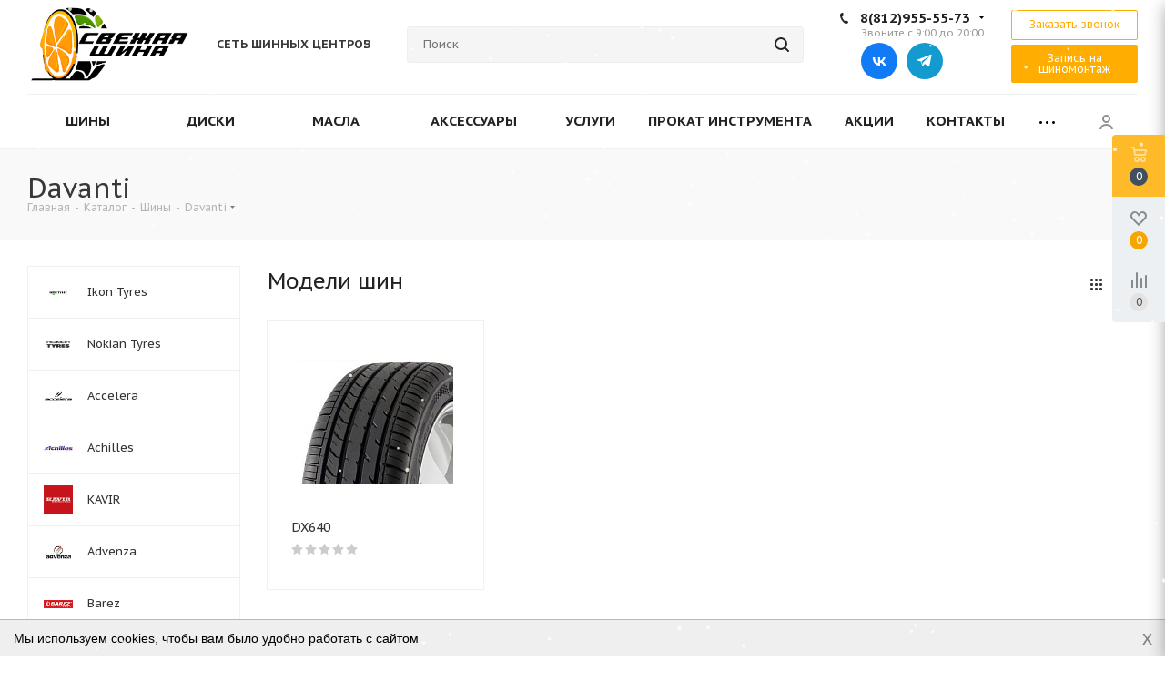

--- FILE ---
content_type: text/html; charset=UTF-8
request_url: https://freshtyre.ru/catalog/tires/davanti/
body_size: 87010
content:
<!DOCTYPE html>
<html xmlns="http://www.w3.org/1999/xhtml" xml:lang="ru" lang="ru" >
<head>
	<title>Заказать Шины Davanti на Свежая шина в СПб - СВЕЖАЯ ШИНА - сеть шинных центров</title>
	<meta name="viewport" content="initial-scale=1.0, width=device-width, maximum-scale=1" />
	<meta name="HandheldFriendly" content="true" />
	<meta name="yes" content="yes" />
	<meta name="apple-mobile-web-app-status-bar-style" content="black" />
	<meta name="SKYPE_TOOLBAR" content="SKYPE_TOOLBAR_PARSER_COMPATIBLE" />
	<meta http-equiv="Content-Type" content="text/html; charset=UTF-8" />
<meta name="keywords" content="подробности о Davanti" />
<meta name="description" content="СВЕЖАЯ ШИНА - купить Davanti в СПб" />
<link href="/bitrix/css/intervolga.privacy/styles.css?15955045992310"  rel="stylesheet" />
<link href="https://fonts.googleapis.com/css?family=PT+Sans+Caption:400italic,700italic,400,700&subset=latin,cyrillic-ext"  rel="stylesheet" />
<link href="/bitrix/js/ui/design-tokens/dist/ui.design-tokens.min.css?173512939723463"  rel="stylesheet" />
<link href="/bitrix/js/ui/fonts/opensans/ui.font.opensans.min.css?16781993492320"  rel="stylesheet" />
<link href="/bitrix/js/main/popup/dist/main.popup.bundle.min.css?175063399628056"  rel="stylesheet" />
<link href="/bitrix/cache/css/s1/aspro_tires2/page_b664df17ab87855672808f16074b32c2/page_b664df17ab87855672808f16074b32c2_v1.css?176953926511819"  rel="stylesheet" />
<link href="/bitrix/cache/css/s1/aspro_tires2/template_b39daeccef42a28d5d8f4089a847f37e/template_b39daeccef42a28d5d8f4089a847f37e_v1.css?17695392651117889"  data-template-style="true" rel="stylesheet" />
<script>if(!window.BX)window.BX={};if(!window.BX.message)window.BX.message=function(mess){if(typeof mess==='object'){for(let i in mess) {BX.message[i]=mess[i];} return true;}};</script>
<script>(window.BX||top.BX).message({"JS_CORE_LOADING":"Загрузка...","JS_CORE_NO_DATA":"- Нет данных -","JS_CORE_WINDOW_CLOSE":"Закрыть","JS_CORE_WINDOW_EXPAND":"Развернуть","JS_CORE_WINDOW_NARROW":"Свернуть в окно","JS_CORE_WINDOW_SAVE":"Сохранить","JS_CORE_WINDOW_CANCEL":"Отменить","JS_CORE_WINDOW_CONTINUE":"Продолжить","JS_CORE_H":"ч","JS_CORE_M":"м","JS_CORE_S":"с","JSADM_AI_HIDE_EXTRA":"Скрыть лишние","JSADM_AI_ALL_NOTIF":"Показать все","JSADM_AUTH_REQ":"Требуется авторизация!","JS_CORE_WINDOW_AUTH":"Войти","JS_CORE_IMAGE_FULL":"Полный размер"});</script>

<script src="/bitrix/js/main/core/core.min.js?1754503120229643"></script>

<script>BX.Runtime.registerExtension({"name":"main.core","namespace":"BX","loaded":true});</script>
<script>BX.setJSList(["\/bitrix\/js\/main\/core\/core_ajax.js","\/bitrix\/js\/main\/core\/core_promise.js","\/bitrix\/js\/main\/polyfill\/promise\/js\/promise.js","\/bitrix\/js\/main\/loadext\/loadext.js","\/bitrix\/js\/main\/loadext\/extension.js","\/bitrix\/js\/main\/polyfill\/promise\/js\/promise.js","\/bitrix\/js\/main\/polyfill\/find\/js\/find.js","\/bitrix\/js\/main\/polyfill\/includes\/js\/includes.js","\/bitrix\/js\/main\/polyfill\/matches\/js\/matches.js","\/bitrix\/js\/ui\/polyfill\/closest\/js\/closest.js","\/bitrix\/js\/main\/polyfill\/fill\/main.polyfill.fill.js","\/bitrix\/js\/main\/polyfill\/find\/js\/find.js","\/bitrix\/js\/main\/polyfill\/matches\/js\/matches.js","\/bitrix\/js\/main\/polyfill\/core\/dist\/polyfill.bundle.js","\/bitrix\/js\/main\/core\/core.js","\/bitrix\/js\/main\/polyfill\/intersectionobserver\/js\/intersectionobserver.js","\/bitrix\/js\/main\/lazyload\/dist\/lazyload.bundle.js","\/bitrix\/js\/main\/polyfill\/core\/dist\/polyfill.bundle.js","\/bitrix\/js\/main\/parambag\/dist\/parambag.bundle.js"]);
</script>
<script>BX.Runtime.registerExtension({"name":"pull.protobuf","namespace":"BX","loaded":true});</script>
<script>BX.Runtime.registerExtension({"name":"rest.client","namespace":"window","loaded":true});</script>
<script>(window.BX||top.BX).message({"pull_server_enabled":"N","pull_config_timestamp":0,"shared_worker_allowed":"Y","pull_guest_mode":"N","pull_guest_user_id":0,"pull_worker_mtime":1744754510});(window.BX||top.BX).message({"PULL_OLD_REVISION":"Для продолжения корректной работы с сайтом необходимо перезагрузить страницу."});</script>
<script>BX.Runtime.registerExtension({"name":"pull.client","namespace":"BX","loaded":true});</script>
<script>BX.Runtime.registerExtension({"name":"pull","namespace":"window","loaded":true});</script>
<script>BX.Runtime.registerExtension({"name":"ui.design-tokens","namespace":"window","loaded":true});</script>
<script>BX.Runtime.registerExtension({"name":"ui.fonts.opensans","namespace":"window","loaded":true});</script>
<script>BX.Runtime.registerExtension({"name":"main.popup","namespace":"BX.Main","loaded":true});</script>
<script>BX.Runtime.registerExtension({"name":"popup","namespace":"window","loaded":true});</script>
<script>BX.Runtime.registerExtension({"name":"aspro_jquery","namespace":"window","loaded":true});</script>
<script type="extension/settings" data-extension="currency.currency-core">{"region":"ru"}</script>
<script>BX.Runtime.registerExtension({"name":"currency.currency-core","namespace":"BX.Currency","loaded":true});</script>
<script>BX.Runtime.registerExtension({"name":"currency","namespace":"window","loaded":true});</script>
<script>(window.BX||top.BX).message({"LANGUAGE_ID":"ru","FORMAT_DATE":"DD.MM.YYYY","FORMAT_DATETIME":"DD.MM.YYYY HH:MI:SS","COOKIE_PREFIX":"BITRIX_SM","SERVER_TZ_OFFSET":"10800","UTF_MODE":"Y","SITE_ID":"s1","SITE_DIR":"\/","USER_ID":"","SERVER_TIME":1769539625,"USER_TZ_OFFSET":0,"USER_TZ_AUTO":"Y","bitrix_sessid":"b10d81907e870e1c1354ce997ed73c01"});</script>


<script src="/bitrix/js/intervolga.privacy/privacyPolicyFormMsg.js?15955045994206"></script>
<script src="/bitrix/js/intervolga.privacy/xhrUtils.js?15955045992843"></script>
<script src="/bitrix/js/intervolga.privacy/cookieUtils.js?15955045991930"></script>
<script src="/bitrix/js/intervolga.privacy/privacyPolicyCookiesInformer.js?15955045994038"></script>
<script src="/bitrix/js/pull/protobuf/protobuf.min.js?163090845276433"></script>
<script src="/bitrix/js/pull/protobuf/model.min.js?163090845214190"></script>
<script src="/bitrix/js/rest/client/rest.client.min.js?16474639779240"></script>
<script src="/bitrix/js/pull/client/pull.client.min.js?174623907549849"></script>
<script src="/bitrix/js/main/popup/dist/main.popup.bundle.min.js?176207651867480"></script>
<script src="/bitrix/js/aspro.tires2/jquery/jquery-2.2.4.min.js?174753126385578"></script>
<script src="/bitrix/js/main/ajax.js?157475697635509"></script>
<script src="/bitrix/js/currency/currency-core/dist/currency-core.bundle.min.js?17351291664569"></script>
<script src="/bitrix/js/currency/core_currency.min.js?1735129166835"></script>
<script>BX.setJSList(["\/bitrix\/templates\/aspro_tires2\/components\/bitrix\/news.list\/landings_list\/script.js","\/bitrix\/templates\/aspro_tires2\/js\/jquery.history.js","\/bitrix\/templates\/aspro_tires2\/js\/on-off-switch.js","\/bitrix\/templates\/aspro_tires2\/js\/jquery.actual.min.js","\/bitrix\/templates\/aspro_tires2\/vendor\/js\/jquery.bxslider.js","\/bitrix\/templates\/aspro_tires2\/js\/jqModal.js","\/bitrix\/templates\/aspro_tires2\/vendor\/js\/bootstrap.js","\/bitrix\/templates\/aspro_tires2\/vendor\/js\/jquery.appear.js","\/bitrix\/templates\/aspro_tires2\/js\/browser.js","\/bitrix\/templates\/aspro_tires2\/js\/jquery.fancybox.js","\/bitrix\/templates\/aspro_tires2\/js\/jquery.flexslider.js","\/bitrix\/templates\/aspro_tires2\/vendor\/js\/moment.min.js","\/bitrix\/templates\/aspro_tires2\/vendor\/js\/footable.js","\/bitrix\/templates\/aspro_tires2\/vendor\/js\/velocity\/velocity.js","\/bitrix\/templates\/aspro_tires2\/vendor\/js\/velocity\/velocity.ui.js","\/bitrix\/templates\/aspro_tires2\/js\/jquery.validate.min.js","\/bitrix\/templates\/aspro_tires2\/js\/jquery.inputmask.bundle.min.js","\/bitrix\/templates\/aspro_tires2\/js\/jquery.uniform.min.js","\/bitrix\/templates\/aspro_tires2\/js\/jquery.easing.1.3.js","\/bitrix\/templates\/aspro_tires2\/js\/equalize.min.js","\/bitrix\/templates\/aspro_tires2\/js\/jquery.alphanumeric.js","\/bitrix\/templates\/aspro_tires2\/js\/jquery.cookie.js","\/bitrix\/templates\/aspro_tires2\/js\/jquery.plugin.min.js","\/bitrix\/templates\/aspro_tires2\/js\/jquery.countdown.min.js","\/bitrix\/templates\/aspro_tires2\/js\/jquery.countdown-ru.js","\/bitrix\/templates\/aspro_tires2\/js\/jquery.ikSelect.js","\/bitrix\/templates\/aspro_tires2\/js\/jquery.mobile.custom.touch.min.js","\/bitrix\/templates\/aspro_tires2\/js\/jquery.dotdotdot.js","\/bitrix\/templates\/aspro_tires2\/js\/rating_likes.js","\/bitrix\/templates\/aspro_tires2\/js\/scrollTabs.js","\/bitrix\/templates\/aspro_tires2\/js\/main.js","\/bitrix\/components\/bitrix\/search.title\/script.js","\/bitrix\/templates\/aspro_tires2\/components\/bitrix\/search.title\/corp\/script.js","\/bitrix\/templates\/aspro_tires2\/components\/aspro\/menu.tires2\/left_catalog\/script.js","\/bitrix\/templates\/aspro_tires2\/components\/bitrix\/subscribe.form\/main\/script.js","\/bitrix\/templates\/aspro_tires2\/components\/bitrix\/search.title\/fixed\/script.js","\/bitrix\/templates\/aspro_tires2\/js\/custom.js","\/bitrix\/templates\/aspro_tires2\/components\/bitrix\/catalog.section.list\/catalog_sections_block\/script.js"]);</script>
<script>BX.setCSSList(["\/bitrix\/templates\/aspro_tires2\/components\/aspro\/catalog.tires2\/main_with_types\/style.css","\/bitrix\/templates\/aspro_tires2\/vendor\/css\/bootstrap.css","\/bitrix\/templates\/aspro_tires2\/css\/jquery.fancybox.css","\/bitrix\/templates\/aspro_tires2\/css\/styles.css","\/bitrix\/templates\/aspro_tires2\/css\/animation\/animation_ext.css","\/bitrix\/templates\/aspro_tires2\/css\/yandex_map.css","\/bitrix\/templates\/aspro_tires2\/vendor\/css\/footable.standalone.min.css","\/bitrix\/templates\/aspro_tires2\/css\/h1-normal.css","\/bitrix\/templates\/aspro_tires2\/ajax\/ajax.css","\/bitrix\/templates\/aspro_tires2\/components\/bitrix\/menu\/top\/style.css","\/bitrix\/templates\/aspro_tires2\/styles.css","\/bitrix\/templates\/aspro_tires2\/template_styles.css","\/bitrix\/templates\/aspro_tires2\/css\/media.min.css","\/bitrix\/templates\/aspro_tires2\/vendor\/fonts\/font-awesome\/css\/font-awesome.min.css","\/bitrix\/templates\/aspro_tires2\/css\/print.css","\/bitrix\/templates\/aspro_tires2\/themes\/1\/theme.css","\/bitrix\/templates\/aspro_tires2\/bg_color\/light\/bgcolors.css","\/bitrix\/templates\/aspro_tires2\/css\/width-3.css","\/bitrix\/templates\/aspro_tires2\/css\/font-5.css","\/bitrix\/templates\/aspro_tires2\/css\/custom.css"]);</script>
<script>
                    var privacyPolicyFormMsgInstance = new PrivacyPolicyIV.PrivacyPolicyFormMsg();
                    
                    /* options for privacyPolicyFormMsgInstance */
                    var jsonOptions = {"text": 'Нажимая на кнопку, вы даёте согласие на обработку персональных данных и соглашаетесь с политикой конфиденциальности',"desirableFields": ["sessid","NAME","name","FIO","fio","PHONE","phone","EMAIL","email"],"undesirableFormsIds": [],"undesirableFormsClasses": [],};var options = {JSON: jsonOptions};
                    
                    /* Make privacyPolicyFormMsgInstance inited */
                    document.addEventListener('DOMContentLoaded', function (event) {
                        privacyPolicyFormMsgInstance.init(options);
                    });
                    
                    /* Manage situation when we get form by ajax */
                    var target = document.body;
                    var observer = new MutationObserver(callbackFunction);
                    var config = {childList: true, subtree: true};
                    
                    function callbackFunction(MutationRecordArray, MutationObserverInstance) {
                        MutationRecordArray.forEach(function (mutation) {
                            if (mutation.type === 'childList' && mutation.addedNodes.length > 0) {
                                var tmpFormCollection = mutation.target.querySelectorAll('form');
                                
                                try{
                                    var tmpFormArray = Array.prototype.slice.call(tmpFormCollection);
                    
                                    for( var i=0; i<tmpFormArray.length; i+=1 ){
                                        if( !tmpFormArray[i].classList.contains('privacy-policy-inited') ) {
                                            privacyPolicyFormMsgInstance.init(options);
                                            break;
                                        }
                                    }
                    
                                }catch(error){
                                    throw new Error(error)
                                }
                                
                            }
                        });
                    }
                    
                    /* set mutation observer after success ajax response */
                    PrivacyPolicyIV.xhrUtils.addResponseCallback(function(xhr) {
                        //console.log('xhr.statusText: ', xhr.statusText);
                        observer.observe(target, config);
                    });
                    PrivacyPolicyIV.xhrUtils.wire();
                    </script>
<script>var informerOptions = { text: 'Мы используем cookies, чтобы вам было удобно работать с сайтом', msgLocation: 'bottom-over' };var privacyPolicyCookiesInformerInstance = new PrivacyPolicyIV.PrivacyPolicyCookiesInformer();document.addEventListener("DOMContentLoaded", function(event) {privacyPolicyCookiesInformerInstance.init(informerOptions);});</script>
<script>
					(function () {
						"use strict";

						var counter = function ()
						{
							var cookie = (function (name) {
								var parts = ("; " + document.cookie).split("; " + name + "=");
								if (parts.length == 2) {
									try {return JSON.parse(decodeURIComponent(parts.pop().split(";").shift()));}
									catch (e) {}
								}
							})("BITRIX_CONVERSION_CONTEXT_s1");

							if (cookie && cookie.EXPIRE >= BX.message("SERVER_TIME"))
								return;

							var request = new XMLHttpRequest();
							request.open("POST", "/bitrix/tools/conversion/ajax_counter.php", true);
							request.setRequestHeader("Content-type", "application/x-www-form-urlencoded");
							request.send(
								"SITE_ID="+encodeURIComponent("s1")+
								"&sessid="+encodeURIComponent(BX.bitrix_sessid())+
								"&HTTP_REFERER="+encodeURIComponent(document.referrer)
							);
						};

						if (window.frameRequestStart === true)
							BX.addCustomEvent("onFrameDataReceived", counter);
						else
							BX.ready(counter);
					})();
				</script>
<script>BX.message({'PHONE':'Телефон','FAST_VIEW':'Быстрый просмотр','TABLES_SIZE_TITLE':'Подбор размера','FILTER_ALL_HINT_TITLE':'Информация','SOCIAL':'Социальные сети','DESCRIPTION':'Описание магазина','ITEMS':'Товары','LOGO':'Логотип','REGISTER_INCLUDE_AREA':'Текст о регистрации','AUTH_INCLUDE_AREA':'Текст об авторизации','FRONT_IMG':'Изображение компании','EMPTY_CART':'пуста','CATALOG_VIEW_MORE':'... Показать все','CATALOG_VIEW_LESS':'... Свернуть','JS_REQUIRED':'Заполните это поле','JS_FORMAT':'Неверный формат','JS_FILE_EXT':'Недопустимое расширение файла','JS_PASSWORD_COPY':'Пароли не совпадают','JS_PASSWORD_LENGTH':'Минимум 6 символов','JS_ERROR':'Неверно заполнено поле','JS_FILE_SIZE':'Максимальный размер 5мб','JS_FILE_BUTTON_NAME':'Выберите файл','JS_FILE_DEFAULT':'Файл не найден','JS_DATE':'Некорректная дата','JS_DATETIME':'Некорректная дата/время','JS_REQUIRED_LICENSES':'Согласитесь с условиями','LICENSE_PROP':'Согласие на обработку персональных данных','LOGIN_LEN':'Введите минимум {0} символа','FANCY_CLOSE':'Закрыть','FANCY_NEXT':'Следующий','FANCY_PREV':'Предыдущий','TOP_AUTH_REGISTER':'Регистрация','CALLBACK':'Заказать звонок','S_CALLBACK':'Заказать звонок','S_FEEDBACK':'Задать вопрос','UNTIL_AKC':'До конца акции','TITLE_QUANTITY_BLOCK':'Остаток','TITLE_QUANTITY':'шт.','TOTAL_SUMM_ITEM':'Общая стоимость ','SUBSCRIBE_SUCCESS':'Вы успешно подписались','RECAPTCHA_TEXT':'Подтвердите, что вы не робот','JS_RECAPTCHA_ERROR':'Пройдите проверку','COUNTDOWN_SEC':'сек.','COUNTDOWN_MIN':'мин.','COUNTDOWN_HOUR':'час.','COUNTDOWN_DAY0':'дней','COUNTDOWN_DAY1':'день','COUNTDOWN_DAY2':'дня','COUNTDOWN_WEAK0':'Недель','COUNTDOWN_WEAK1':'Неделя','COUNTDOWN_WEAK2':'Недели','COUNTDOWN_MONTH0':'Месяцев','COUNTDOWN_MONTH1':'Месяц','COUNTDOWN_MONTH2':'Месяца','COUNTDOWN_YEAR0':'Лет','COUNTDOWN_YEAR1':'Год','COUNTDOWN_YEAR2':'Года','CATALOG_PARTIAL_BASKET_PROPERTIES_ERROR':'Заполнены не все свойства у добавляемого товара','CATALOG_EMPTY_BASKET_PROPERTIES_ERROR':'Выберите свойства товара, добавляемые в корзину в параметрах компонента','CATALOG_ELEMENT_NOT_FOUND':'Элемент не найден','ERROR_ADD2BASKET':'Ошибка добавления товара в корзину','CATALOG_SUCCESSFUL_ADD_TO_BASKET':'Успешное добавление товара в корзину','ERROR_BASKET_TITLE':'Ошибка корзины','ERROR_BASKET_PROP_TITLE':'Выберите свойства, добавляемые в корзину','ERROR_BASKET_BUTTON':'Выбрать','BASKET_TOP':'Корзина в шапке','ERROR_ADD_DELAY_ITEM':'Ошибка отложенной корзины','VIEWED_TITLE':'Ранее вы смотрели','VIEWED_BEFORE':'Ранее вы смотрели','BEST_TITLE':'Лучшие предложения','CT_BST_SEARCH_BUTTON':'Поиск','CT_BST_SEARCH2_BUTTON':'Найти','BASKET_PRINT_BUTTON':'Распечатать','BASKET_CLEAR_ALL_BUTTON':'Очистить','BASKET_QUICK_ORDER_BUTTON':'Быстрый заказ','BASKET_CONTINUE_BUTTON':'Продолжить покупки','BASKET_ORDER_BUTTON':'Оформить заказ','SHARE_BUTTON':'Поделиться','BASKET_CHANGE_TITLE':'Ваш заказ','BASKET_CHANGE_LINK':'Изменить','MORE_INFO_SKU':'Подробнее','FROM':'от','TITLE_BLOCK_VIEWED_NAME':'Ранее вы смотрели','T_BASKET':'Корзина','FILTER_EXPAND_VALUES':'Показать все','FILTER_HIDE_VALUES':'Свернуть','FULL_ORDER':'Полный заказ','CUSTOM_COLOR_CHOOSE':'Выбрать','CUSTOM_COLOR_CANCEL':'Отмена','S_MOBILE_MENU':'Меню','NEXT_T_MENU_BACK':'Назад','NEXT_T_MENU_CALLBACK':'Обратная связь','NEXT_T_MENU_CONTACTS_TITLE':'Будьте на связи','SEARCH_TITLE':'Поиск','SOCIAL_TITLE':'Оставайтесь на связи','HEADER_SCHEDULE':'Время работы','SEO_TEXT':'SEO описание','COMPANY_IMG':'Картинка компании','COMPANY_TEXT':'Описание компании','CONFIG_SAVE_SUCCESS':'Настройки сохранены','CONFIG_SAVE_FAIL':'Ошибка сохранения настроек','ITEM_ECONOMY':'Экономия','ITEM_ARTICLE':'Артикул: ','ARTICLE_TITLE':'Арт: ','JS_FORMAT_ORDER':'имеет неверный формат','JS_BASKET_COUNT_TITLE':'В корзине товаров на SUMM','POPUP_VIDEO':'Видео','POPUP_GIFT_TEXT':'Нашли что-то особенное? Намекните другу о подарке!','ALL_VALUES':'Все','PEOPLE':'человек','PEOPLE2':'человека'})</script>
<meta name="theme-color" content="#ffad00">
<style>:root{--theme-base-color: #ffad00;}</style>
<link rel="shortcut icon" href="/favicon.png" type="image/png" />
<link rel="apple-touch-icon" sizes="180x180" href="/upload/CTires2/ef5/ef5b912220f022aee92938a3eb7cc74c.png" />
<meta property="og:title" content="Заказать Шины Davanti на Свежая шина в СПб - СВЕЖАЯ ШИНА - сеть шинных центров" />
<meta property="og:type" content="website" />
<meta property="og:image" content="https://freshtyre.ru:443/upload/CTires2/ff2/ff2de8417621a24633e2b86b3e661c48.png" />
<link rel="image_src" href="https://freshtyre.ru:443/upload/CTires2/ff2/ff2de8417621a24633e2b86b3e661c48.png"  />
<meta property="og:url" content="https://freshtyre.ru:443/catalog/tires/davanti/" />
<meta property="og:description" content="СВЕЖАЯ ШИНА - купить Davanti в СПб" />
<!-- Top.Mail.Ru counter --><script> var _tmr = window._tmr || (window._tmr = []); _tmr.push({id: "3667817", type: "pageView", start: (new Date()).getTime()}); (function (d, w, id) { if (d.getElementById(id)) return; var ts = d.createElement("script"); ts.type = "text/javascript"; ts.async = true; ts.id = id; ts.src = "https://top-fwz1.mail.ru/js/code.js"; var f = function () {var s = d.getElementsByTagName("script")[0]; s.parentNode.insertBefore(ts, s);}; if (w.opera == "[object Opera]") { d.addEventListener("DOMContentLoaded", f, false); } else { f(); } })(document, window, "tmr-code");</script><noscript><div><img src="https://top-fwz1.mail.ru/counter?id=3667817;js=na" style="position:absolute;left:-9999px;" alt="Top.Mail.Ru" /></div></noscript><!-- /Top.Mail.Ru counter -->



<script  src="/bitrix/cache/js/s1/aspro_tires2/template_84de641328ace7b5e8b7574269c033d2/template_84de641328ace7b5e8b7574269c033d2_v1.js?1769539283672233"></script>
<script  src="/bitrix/cache/js/s1/aspro_tires2/page_9ab7595320ad02a4c5997665fd1e49e0/page_9ab7595320ad02a4c5997665fd1e49e0_v1.js?176953928322625"></script>
<script  src="/bitrix/cache/js/s1/aspro_tires2/default_94a9894fd8b0a7bb70c568d1f8fb9be3/default_94a9894fd8b0a7bb70c568d1f8fb9be3_v1.js?1769539564881"></script>

			 
	<script src="//code.jivo.ru/widget/ybAe2lpzHI" async></script>

<!-- Top.Mail.Ru counter -->
<script>
var _tmr = window._tmr || (window._tmr = []);
_tmr.push({id: "3667817", type: "pageView", start: (new Date()).getTime()});
(function (d, w, id) {
  if (d.getElementById(id)) return;
  var ts = d.createElement("script"); ts.type = "text/javascript"; ts.async = true; ts.id = id;
  ts.src = "https://top-fwz1.mail.ru/js/code.js";
  var f = function () {var s = d.getElementsByTagName("script")[0]; s.parentNode.insertBefore(ts, s);};
  if (w.opera == "[object Opera]") { d.addEventListener("DOMContentLoaded", f, false); } else { f(); }
})(document, window, "tmr-code");
</script>
<noscript><div><img src="https://top-fwz1.mail.ru/counter?id=3667817;js=na" style="position:absolute;left:-9999px;" alt="Top.Mail.Ru" /></div></noscript>
<!-- /Top.Mail.Ru counter -->


</head>
<body class="fill_bg_n site_s1" id="main">
	<div id="panel"></div>
	
	





				<!--'start_frame_cache_basketitems-component-block'-->												<div id="ajax_basket"></div>
					<!--'end_frame_cache_basketitems-component-block'-->				<script>
				BX.message({'MIN_ORDER_PRICE_TEXT':'<b>Минимальная сумма заказа #PRICE#<\/b><br/>Пожалуйста, добавьте еще товаров в корзину','LICENSES_TEXT':'Я согласен на <a href=\"/include/licenses_detail.php\" target=\"_blank\">обработку персональных данных<\/a>'});

		var arTires2Options = ({
			"SITE_DIR" : "/",
			"SITE_ID" : "s1",
			"SITE_ADDRESS" : "freshtyre.ru",
			"FORM" : ({
				"ASK_FORM_ID" : "ASK",
				"SERVICES_FORM_ID" : "SERVICES",
				"FEEDBACK_FORM_ID" : "FEEDBACK",
				"CALLBACK_FORM_ID" : "CALLBACK",
				"RESUME_FORM_ID" : "RESUME",
				"TOORDER_FORM_ID" : "TOORDER"
			}),
			"PAGES" : ({
				"FRONT_PAGE" : "",
				"BASKET_PAGE" : "",
				"ORDER_PAGE" : "",
				"PERSONAL_PAGE" : "",
				"CATALOG_PAGE" : "1",
				"CATALOG_PAGE_URL" : "",
				"BASKET_PAGE_URL" : "/basket/",
				"SEARCH_CATALOG_PAGE_URL" : "/catalog/search/",
			}),
			"PRICES" : ({
				"MIN_PRICE" : "1",
			}),
			"THEME" : ({
				'THEME_SWITCHER' : 'N',
				'BASE_COLOR' : '1',
				'BASE_COLOR_CUSTOM' : 'de002b',
				'TOP_MENU' : '',
				'TOP_MENU_FIXED' : 'Y',
				'COLORED_LOGO' : 'N',
				'SIDE_MENU' : 'LEFT',
				'SCROLLTOTOP_TYPE' : 'ROUND_COLOR',
				'SCROLLTOTOP_POSITION' : 'PADDING',
				'CAPTCHA_FORM_TYPE' : '',
				'ONE_CLICK_BUY_CAPTCHA' : 'N',
				'PHONE_MASK' : '+7 (999) 999-99-99',
				'VALIDATE_PHONE_MASK' : '^[+][0-9] [(][0-9]{3}[)] [0-9]{3}[-][0-9]{2}[-][0-9]{2}$',
				'DATE_MASK' : 'd.m.y',
				'DATE_PLACEHOLDER' : 'дд.мм.гггг',
				'VALIDATE_DATE_MASK' : '^[0-9]{1,2}\.[0-9]{1,2}\.[0-9]{4}$',
				'DATETIME_MASK' : 'd.m.y h:s',
				'DATETIME_PLACEHOLDER' : 'дд.мм.гггг чч:мм',
				'VALIDATE_DATETIME_MASK' : '^[0-9]{1,2}\.[0-9]{1,2}\.[0-9]{4} [0-9]{1,2}\:[0-9]{1,2}$',
				'VALIDATE_FILE_EXT' : 'png|jpg|jpeg|gif|doc|docx|xls|xlsx|txt|pdf|odt|rtf',
				'BANNER_WIDTH' : '',
				'BIGBANNER_ANIMATIONTYPE' : 'SLIDE_HORIZONTAL',
				'BIGBANNER_SLIDESSHOWSPEED' : '5000',
				'BIGBANNER_ANIMATIONSPEED' : '600',
				'PARTNERSBANNER_SLIDESSHOWSPEED' : '0',
				'PARTNERSBANNER_ANIMATIONSPEED' : '600',
				'ORDER_BASKET_VIEW' : 'FLY2',
				'SHOW_BASKET_ONADDTOCART' : 'Y',
				'SHOW_BASKET_PRINT' : 'Y',
				"SHOW_ONECLICKBUY_ON_BASKET_PAGE" : 'Y',
				'SHOW_LICENCE' : 'Y',
				'LICENCE_CHECKED' : 'Y',
				'SHOW_TOTAL_SUMM' : 'Y',
				'SHOW_TOTAL_SUMM_TYPE' : 'CHANGE',
				'CHANGE_TITLE_ITEM' : 'N',
				'DISCOUNT_PRICE' : '',
				'STORES' : '',
				'STORES_SOURCE' : 'IBLOCK',
				'TYPE_SKU' : 'TYPE_1',
				'MENU_POSITION' : 'LINE',
				'MENU_TYPE_VIEW' : 'HOVER',
				'STORE_TYPE_CATALOG_DETAIL' : 'ext',
				'DETAIL_PICTURE_MODE' : 'POPUP',
				'PAGE_WIDTH' : '3',
				'PAGE_CONTACTS' : '1',
				'HEADER_TYPE' : '7',
				'REGIONALITY_SEARCH_ROW' : 'N',
				'HEADER_TOP_LINE' : '',
				'HEADER_FIXED' : '2',
				'HEADER_MOBILE' : '1',
				'HEADER_MOBILE_MENU' : '1',
				'HEADER_MOBILE_MENU_SHOW_TYPE' : '',
				'TYPE_SEARCH' : 'fixed',
				'PAGE_TITLE' : '3',
				'INDEX_TYPE' : 'index2',
				'FOOTER_TYPE' : '3',
				'PRINT_BUTTON' : 'N',
				'EXPRESSION_FOR_PRINT_PAGE' : 'Версия для печати',
				'EXPRESSION_FOR_FAST_VIEW' : 'Быстрый просмотр',
				'FILTER_VIEW' : 'VERTICAL',
				'YA_GOALS' : 'Y',
				'YA_COUNTER_ID' : '',
				'USE_FORMS_GOALS' : 'COMMON',
				'USE_SALE_GOALS' : '',
				'USE_DEBUG_GOALS' : 'N',
				'SHOW_HEADER_GOODS' : 'Y',
				'INSTAGRAMM_INDEX' : 'N',
			}),
			"PRESETS": [{'ID':'0','TITLE':'Тип 1','DESCRIPTION':'Набор настроек №1 проекта по регионам: <br>\n<ul>\n<li>Включенная региональность<\/li>\n<li>Главный баннер на всю ширину сайта<\/li>\n<li>Корзина в шапке<\/li>\n<\/ul>','IMG':'/bitrix/images/aspro.tires2/themes/preset0.png','OPTIONS':{'TOP_MENU_FIXED':'Y','ORDER_BASKET_VIEW':'NORMAL','BASE_COLOR':'9','BASE_COLOR_CUSTOM':'1976d2','PAGE_WIDTH':'2','FONT_STYLE':'5','MENU_COLOR':'LIGHT','LEFT_BLOCK':'1','SIDE_MENU':'LEFT','H1_STYLE':'2','TYPE_SEARCH':'fixed','PAGE_TITLE':'1','HOVER_TYPE_IMG':'shine','SHOW_LICENCE':'Y','CATALOG_DROPDOWN_MENU':'1','SHOW_CALLBACK':'Y','INDEX_TYPE':{'VALUE':'index1','SUB_PARAMS':{'FILTER':{'VALUE':'Y','TEMPLATE':'1'},'BRANDS':{'VALUE':'Y','TEMPLATE':'1'},'CATALOG_TAB':'Y','TIZERS':'Y','MIDDLE_ADV':'Y','SALE':'Y','BLOG':'Y','BOTTOM_BANNERS':'Y','COMPANY_TEXT':'Y'}},'HEADER_TYPE':'6','USE_REGIONALITY':'Y','FILTER_VIEW':'VERTICAL','SEARCH_VIEW_TYPE':'with_filter','USE_FAST_VIEW_PAGE_DETAIL':'fast_view_1','SHOW_HEADER_GOODS':'Y','LEFT_BLOCK_CATALOG_ICONS':'Y','SHOW_CATALOG_SECTIONS_ICONS':'Y','STORE_TYPE_CATALOG_DETAIL':'ext','SHOW_BREADCRUMBS_CATALOG_SUBSECTIONS':'Y','SHOW_BREADCRUMBS_CATALOG_CHAIN':'H1','TYPE_SKU':'TYPE_1','DETAIL_PICTURE_MODE':'MAGNIFIER','MENU_POSITION':'LINE','VIEWED_TEMPLATE':'HORIZONTAL','ORDER_BASKET_COLOR':'DARK','SHOW_BASKET_ONADDTOCART':'Y','SHOW_BASKET_PRINT':'Y','PAGE_CONTACTS':'2','BLOG_PAGE':'list_elements_2','NEWS_PAGE':'list_elements_2','SERVICES_PAGE':'list_elements_1','STAFF_PAGE':'list_elements_1','CLIENTS_PAGE':'list_elements_3','VACANCY_PAGE':'list_elements_1','LICENSES_PAGE':'list_elements_2','FOOTER_TYPE':'4','ADV_SIDE':'Y','HEADER_MOBILE_FIXED':'Y','HEADER_MOBILE':'2','HEADER_MOBILE_MENU':'1','HEADER_MOBILE_MENU_OPEN':'1','PERSONAL_ONEFIO':'Y','LOGIN_EQUAL_EMAIL':'Y','SHOW_BG_BLOCK':'N','COLORED_LOGO':'N','HIDE_SITE_NAME_TITLE':'N','PRINT_BUTTON':'N','USE_GOOGLE_RECAPTCHA':'N','GOOGLE_RECAPTCHA_SHOW_LOGO':'N','HIDDEN_CAPTCHA':'N','INSTAGRAMM_WIDE_BLOCK':'N','BIGBANNER_HIDEONNARROW':'N','SHOW_TOTAL_SUMM':'N','CHANGE_TITLE_ITEM':'N','VIEW_TYPE_HIGHLOAD_PROP':'N','SEARCH_HIDE_NOT_AVAILABLE':'N','LEFT_BLOCK_CATALOG_DETAIL':'N','CATALOG_COMPARE':'N','CATALOG_DELAY':'N','USE_WORD_EXPRESSION':'N','SHOW_BASKET_ON_PAGES':'N','USE_PRODUCT_QUANTITY_LIST':'N','USE_PRODUCT_QUANTITY_DETAIL':'N','ONE_CLICK_BUY_CAPTCHA':'N','SHOW_ONECLICKBUY_ON_BASKET_PAGE':'N','ONECLICKBUY_SHOW_DELIVERY_NOTE':'N','CONTACTS_USE_FEEDBACK':'N','CONTACTS_USE_MAP':'N','ADV_TOP_HEADER':'N','ADV_TOP_UNDERHEADER':'N','ADV_CONTENT_TOP':'N','ADV_CONTENT_BOTTOM':'N','ADV_FOOTER':'N','YA_GOALS':'N','YANDEX_ECOMERCE':'N','GOOGLE_ECOMERCE':'N'}},{'ID':'100','TITLE':'Тип 2','DESCRIPTION':'Набор настроек №2 проекта в одном регионе:<br>\n<ul>\n<li>Главный баннер из 3 элементов<\/li>\n<li>Боковая корзина<\/li>\n<li>Фоновая картинка<\/li>\n<\/ul>','IMG':'/bitrix/images/aspro.tires2/themes/preset100.png','OPTIONS':{'TOP_MENU_FIXED':'Y','ORDER_BASKET_VIEW':'FLY2','INDEX_TYPE':{'VALUE':'index2','SUB_PARAMS':{'FILTER':{'VALUE':'Y','TEMPLATE':'2'},'TIZERS':'Y','PROMO_BLOCK':'Y','SALE':'Y','BOTTOM_BANNERS':'Y','BRANDS':{'VALUE':'Y','TEMPLATE':'2'},'SERVICES':{'VALUE':'Y','TEMPLATE':'1'},'INSTAGRAMM':'Y'}},'BASE_COLOR':'4','BASE_COLOR_CUSTOM':'de002b','PAGE_WIDTH':'3','FONT_STYLE':'5','MENU_COLOR':'COLORED','LEFT_BLOCK':'1','SIDE_MENU':'LEFT','H1_STYLE':'2','TYPE_SEARCH':'fixed','PAGE_TITLE':'1','HOVER_TYPE_IMG':'shine','SHOW_LICENCE':'Y','CATALOG_DROPDOWN_MENU':'1','SHOW_CALLBACK':'Y','HEADER_TYPE':'7','FILTER_VIEW':'VERTICAL','SEARCH_VIEW_TYPE':'with_menu','USE_FAST_VIEW_PAGE_DETAIL':'fast_view_1','SHOW_HEADER_GOODS':'Y','LEFT_BLOCK_CATALOG_ICONS':'Y','SHOW_CATALOG_SECTIONS_ICONS':'Y','STORE_TYPE_CATALOG_DETAIL':'ext','SHOW_BREADCRUMBS_CATALOG_SUBSECTIONS':'Y','SHOW_BREADCRUMBS_CATALOG_CHAIN':'H1','TYPE_SKU':'TYPE_1','DETAIL_PICTURE_MODE':'POPUP','MENU_POSITION':'LINE','VIEWED_TEMPLATE':'HORIZONTAL','ORDER_BASKET_COLOR':'DARK','SHOW_BASKET_PRINT':'Y','PAGE_CONTACTS':'2','BLOG_PAGE':'list_elements_1','NEWS_PAGE':'list_elements_2','SERVICES_PAGE':'list_elements_1','STAFF_PAGE':'list_elements_1','CLIENTS_PAGE':'list_elements_3','VACANCY_PAGE':'list_elements_1','LICENSES_PAGE':'list_elements_2','FOOTER_TYPE':'3','ADV_SIDE':'Y','HEADER_MOBILE_FIXED':'Y','HEADER_MOBILE':'2','HEADER_MOBILE_MENU':'1','HEADER_MOBILE_MENU_OPEN':'1','PERSONAL_ONEFIO':'Y','LOGIN_EQUAL_EMAIL':'Y','USE_REGIONALITY':'Y','SHOW_BASKET_ONADDTOCART':'Y','BGCOLOR_THEME':'LIGHT','CUSTOM_BGCOLOR_THEME':'f6f6f7','SHOW_BG_BLOCK':'Y','COLORED_LOGO':'N','HIDE_SITE_NAME_TITLE':'N','PRINT_BUTTON':'N','USE_GOOGLE_RECAPTCHA':'N','GOOGLE_RECAPTCHA_SHOW_LOGO':'N','HIDDEN_CAPTCHA':'N','INSTAGRAMM_WIDE_BLOCK':'N','BIGBANNER_HIDEONNARROW':'N','SHOW_TOTAL_SUMM':'N','CHANGE_TITLE_ITEM':'N','VIEW_TYPE_HIGHLOAD_PROP':'N','SEARCH_HIDE_NOT_AVAILABLE':'N','LEFT_BLOCK_CATALOG_DETAIL':'N','CATALOG_COMPARE':'N','CATALOG_DELAY':'N','USE_WORD_EXPRESSION':'N','SHOW_BASKET_ON_PAGES':'N','USE_PRODUCT_QUANTITY_LIST':'N','USE_PRODUCT_QUANTITY_DETAIL':'N','ONE_CLICK_BUY_CAPTCHA':'N','SHOW_ONECLICKBUY_ON_BASKET_PAGE':'N','ONECLICKBUY_SHOW_DELIVERY_NOTE':'N','CONTACTS_USE_FEEDBACK':'N','CONTACTS_USE_MAP':'N','ADV_TOP_HEADER':'N','ADV_TOP_UNDERHEADER':'N','ADV_CONTENT_TOP':'N','ADV_CONTENT_BOTTOM':'N','ADV_FOOTER':'N','YA_GOALS':'N','YANDEX_ECOMERCE':'N','GOOGLE_ECOMERCE':'N','THEME_SWITCHER':'N'}},{'ID':'933','TITLE':'Тип 3','DESCRIPTION':'Набор настроек №3 небольшого магазина:<br>\n<ul>\n<li>Фильтр подбора на главной с табами<\/li>\n<li>Включенная региональность<\/li>\n<li>Ширина сайта 1 344 px<\/li>\n<\/ul>','IMG':'/bitrix/images/aspro.tires2/themes/preset933.png','OPTIONS':{'BASE_COLOR':'17','BASE_COLOR_CUSTOM':'48a216','PAGE_WIDTH':'3','FONT_STYLE':'5','MENU_COLOR':'LIGHT','LEFT_BLOCK':'1','SIDE_MENU':'LEFT','H1_STYLE':'2','TYPE_SEARCH':'fixed','PAGE_TITLE':'3','HOVER_TYPE_IMG':'blink','SHOW_LICENCE':'Y','CATALOG_DROPDOWN_MENU':'1','SHOW_CALLBACK':'Y','INDEX_TYPE':{'VALUE':'index2','SUB_PARAMS':{'FILTER':{'VALUE':'Y','TEMPLATE':'1'},'TIZERS':'Y','PROMO_BLOCK':'Y','SALE':'Y','BRANDS':{'VALUE':'Y','TEMPLATE':'2'},'SERVICES':{'VALUE':'Y','TEMPLATE':'1'},'INSTAGRAMM':'Y'}},'TOP_MENU_FIXED':'Y','HEADER_TYPE':'6','USE_REGIONALITY':'Y','FILTER_VIEW':'VERTICAL','SEARCH_VIEW_TYPE':'with_menu','USE_FAST_VIEW_PAGE_DETAIL':'fast_view_1','SHOW_HEADER_GOODS':'Y','LEFT_BLOCK_CATALOG_ICONS':'Y','SHOW_CATALOG_SECTIONS_ICONS':'Y','STORE_TYPE_CATALOG_DETAIL':'ext','SHOW_BREADCRUMBS_CATALOG_SUBSECTIONS':'Y','SHOW_BREADCRUMBS_CATALOG_CHAIN':'H1','TYPE_SKU':'TYPE_1','DETAIL_PICTURE_MODE':'MAGNIFIER','MENU_POSITION':'LINE','VIEWED_TEMPLATE':'HORIZONTAL','ORDER_BASKET_VIEW':'FLY2','ORDER_BASKET_COLOR':'WHITE','SHOW_BASKET_ONADDTOCART':'Y','SHOW_BASKET_PRINT':'Y','PAGE_CONTACTS':'2','BLOG_PAGE':'list_elements_1','NEWS_PAGE':'list_elements_2','SERVICES_PAGE':'list_elements_1','STAFF_PAGE':'list_elements_1','CLIENTS_PAGE':'list_elements_3','VACANCY_PAGE':'list_elements_1','LICENSES_PAGE':'list_elements_2','FOOTER_TYPE':'3','ADV_SIDE':'Y','HEADER_MOBILE_FIXED':'Y','HEADER_MOBILE':'2','HEADER_MOBILE_MENU':'1','HEADER_MOBILE_MENU_OPEN':'1','PERSONAL_ONEFIO':'Y','LOGIN_EQUAL_EMAIL':'Y','SHOW_BG_BLOCK':'N','COLORED_LOGO':'N','HIDE_SITE_NAME_TITLE':'N','PRINT_BUTTON':'N','USE_GOOGLE_RECAPTCHA':'N','GOOGLE_RECAPTCHA_SHOW_LOGO':'N','HIDDEN_CAPTCHA':'N','INSTAGRAMM_WIDE_BLOCK':'N','BIGBANNER_HIDEONNARROW':'N','SHOW_TOTAL_SUMM':'N','CHANGE_TITLE_ITEM':'N','VIEW_TYPE_HIGHLOAD_PROP':'N','SEARCH_HIDE_NOT_AVAILABLE':'N','LEFT_BLOCK_CATALOG_DETAIL':'N','CATALOG_COMPARE':'N','CATALOG_DELAY':'N','USE_WORD_EXPRESSION':'N','SHOW_BASKET_ON_PAGES':'N','USE_PRODUCT_QUANTITY_LIST':'N','USE_PRODUCT_QUANTITY_DETAIL':'N','ONE_CLICK_BUY_CAPTCHA':'N','SHOW_ONECLICKBUY_ON_BASKET_PAGE':'N','ONECLICKBUY_SHOW_DELIVERY_NOTE':'N','CONTACTS_USE_FEEDBACK':'N','CONTACTS_USE_MAP':'N','ADV_TOP_HEADER':'N','ADV_TOP_UNDERHEADER':'N','ADV_CONTENT_TOP':'N','ADV_CONTENT_BOTTOM':'N','ADV_FOOTER':'N','YA_GOALS':'N','YANDEX_ECOMERCE':'N','GOOGLE_ECOMERCE':'N','THEME_SWITCHER':'N'}},{'ID':'664','TITLE':'Тип 4','DESCRIPTION':'Набор настроек №4 магазина запчастей:<br>\n<ul>\n<li>Ширина сайта 1 700 px<\/li>\n<li>Большой баннер<\/li>\n<li>Корзина в шапке<\/li>\n<\/ul>','IMG':'/bitrix/images/aspro.tires2/themes/preset664_1542626761.png','OPTIONS':{'BASE_COLOR':'12','BASE_COLOR_CUSTOM':'497c9d','PAGE_WIDTH':'1','FONT_STYLE':'5','MENU_COLOR':'COLORED','LEFT_BLOCK':'1','SIDE_MENU':'LEFT','H1_STYLE':'2','TYPE_SEARCH':'fixed','PAGE_TITLE':'1','HOVER_TYPE_IMG':'shine','SHOW_LICENCE':'Y','CATALOG_DROPDOWN_MENU':'1','SHOW_CALLBACK':'Y','INDEX_TYPE':{'VALUE':'index1','SUB_PARAMS':{'FILTER':{'VALUE':'Y','TEMPLATE':'1'},'BRANDS':{'VALUE':'Y','TEMPLATE':'1'},'CATALOG_TAB':'Y','TIZERS':'Y','MIDDLE_ADV':'Y','SALE':'Y','BLOG':'Y','BOTTOM_BANNERS':'Y','COMPANY_TEXT':'Y'}},'TOP_MENU_FIXED':'Y','HEADER_TYPE':'6','FILTER_VIEW':'VERTICAL','SEARCH_VIEW_TYPE':'with_menu','USE_FAST_VIEW_PAGE_DETAIL':'NO','SHOW_HEADER_GOODS':'Y','LEFT_BLOCK_CATALOG_ICONS':'Y','SHOW_CATALOG_SECTIONS_ICONS':'Y','STORE_TYPE_CATALOG_DETAIL':'ext','SHOW_BREADCRUMBS_CATALOG_SUBSECTIONS':'Y','SHOW_BREADCRUMBS_CATALOG_CHAIN':'H1','TYPE_SKU':'TYPE_1','DETAIL_PICTURE_MODE':'MAGNIFIER','MENU_POSITION':'LINE','VIEWED_TEMPLATE':'HORIZONTAL','ORDER_BASKET_VIEW':'NORMAL','ORDER_BASKET_COLOR':'WHITE','SHOW_BASKET_ONADDTOCART':'Y','SHOW_BASKET_PRINT':'Y','PAGE_CONTACTS':'2','BLOG_PAGE':'list_elements_1','NEWS_PAGE':'list_elements_2','SERVICES_PAGE':'list_elements_2','STAFF_PAGE':'list_elements_1','CLIENTS_PAGE':'list_elements_3','VACANCY_PAGE':'list_elements_1','LICENSES_PAGE':'list_elements_2','FOOTER_TYPE':'3','ADV_SIDE':'Y','HEADER_MOBILE_FIXED':'Y','HEADER_MOBILE':'2','HEADER_MOBILE_MENU':'1','HEADER_MOBILE_MENU_OPEN':'1','PERSONAL_ONEFIO':'Y','LOGIN_EQUAL_EMAIL':'Y','USE_REGIONALITY':'Y','SHOW_BG_BLOCK':'N','COLORED_LOGO':'N','HIDE_SITE_NAME_TITLE':'N','PRINT_BUTTON':'N','USE_GOOGLE_RECAPTCHA':'N','GOOGLE_RECAPTCHA_SHOW_LOGO':'N','HIDDEN_CAPTCHA':'N','INSTAGRAMM_WIDE_BLOCK':'N','BIGBANNER_HIDEONNARROW':'N','SHOW_TOTAL_SUMM':'N','CHANGE_TITLE_ITEM':'N','VIEW_TYPE_HIGHLOAD_PROP':'N','SEARCH_HIDE_NOT_AVAILABLE':'N','LEFT_BLOCK_CATALOG_DETAIL':'Y','CATALOG_COMPARE':'N','CATALOG_DELAY':'N','USE_WORD_EXPRESSION':'N','SHOW_BASKET_ON_PAGES':'N','USE_PRODUCT_QUANTITY_LIST':'N','USE_PRODUCT_QUANTITY_DETAIL':'N','ONE_CLICK_BUY_CAPTCHA':'N','SHOW_ONECLICKBUY_ON_BASKET_PAGE':'N','ONECLICKBUY_SHOW_DELIVERY_NOTE':'N','CONTACTS_USE_FEEDBACK':'N','CONTACTS_USE_MAP':'N','ADV_TOP_HEADER':'N','ADV_TOP_UNDERHEADER':'N','ADV_CONTENT_TOP':'N','ADV_CONTENT_BOTTOM':'N','ADV_FOOTER':'N','YA_GOALS':'N','YANDEX_ECOMERCE':'N','GOOGLE_ECOMERCE':'N','THEME_SWITCHER':'N'}}],
			"REGIONALITY":({
				'USE_REGIONALITY' : 'N',
				'REGIONALITY_VIEW' : 'SELECT',
			}),
			"COUNTERS":({
				"YANDEX_COUNTER" : 1,
				"GOOGLE_COUNTER" : 1,
				"YANDEX_ECOMERCE" : "N",
				"GOOGLE_ECOMERCE" : "N",
				"TYPE":{
					"ONE_CLICK":"Купить в 1 клик",
					"QUICK_ORDER":"Быстрый заказ",
				},
				"GOOGLE_EVENTS":{
					"ADD2BASKET": "addToCart",
					"REMOVE_BASKET": "removeFromCart",
					"CHECKOUT_ORDER": "checkout",
					"PURCHASE": "gtm.dom",
				}
			}),
			"JS_ITEM_CLICK":({
				"precision" : 6,
				"precisionFactor" : Math.pow(10,6)
			})
		});
		</script>
			
	<div class="wrapper1  catalog_page basket_fly fly2 basket_fill_WHITE side_LEFT catalog_icons_Y banner_auto with_fast_view mheader-v1 header-v7 regions_N fill_N footer-v3 front-vindex2 mfixed_Y mfixed_view_scroll_top title-v3 with_phones">
		
		<div class="header_wrap visible-lg visible-md title-v3">
			<header id="header">
				<div class="header-v8 header-wrapper">
	<div class="logo_and_menu-row">
		<div class="logo-row">
			<div class="maxwidth-theme">
				<div class="row">
					<div class="logo-block col-md-2 col-sm-3">
						<div class="logo">
							<a href="/"><img src="/upload/CTires2/ff2/ff2de8417621a24633e2b86b3e661c48.png" alt="СВЕЖАЯ ШИНА - сеть шинных центров" title="СВЕЖАЯ ШИНА - сеть шинных центров" /></a>						</div>
					</div>
					<div class="col-md-2 visible-lg">
						<div class="top-description">
							<b>СЕТЬ ШИННЫХ ЦЕНТРОВ</b>						</div>
					</div>
										<div class="col-md-4 search_wrap">
						<div class="search-block inner-table-block">
							
				<div class="search-wrapper">
				<div id="title-search_fixed">
					<form action="/catalog/search/" class="search">
						<div class="search-input-div">
							<input class="search-input" id="title-search-input_fixed" type="text" name="q" value="" placeholder="Поиск" size="20" maxlength="50" autocomplete="off" />
						</div>
						<div class="search-button-div">
							<button class="btn btn-search" type="submit" name="s" value="Найти"><i class="svg svg-search svg-black"></i></button>
							<span class="close-block inline-search-hide"><span class="svg svg-close close-icons"></span></span>
						</div>
					</form>
				</div>
			</div>
	<script>
	var jsControl = new JCTitleSearch2({
		//'WAIT_IMAGE': '/bitrix/themes/.default/images/wait.gif',
		'AJAX_PAGE' : '/catalog/tires/davanti/',
		'CONTAINER_ID': 'title-search_fixed',
		'INPUT_ID': 'title-search-input_fixed',
		'INPUT_ID_TMP': 'title-search-input_fixed',
		'MIN_QUERY_LEN': 2
	});
</script>						</div>
					</div>
					<div class="right-icons pull-right">
						<div class="phone-block with_btn">
															<div class="inner-table-block">
									
		
											<!-- noindex -->
			<div class="phone with_dropdown">
				<i class="svg svg-phone"></i>
				<a rel="nofollow" href="tel:88129555573">8(812)955-55-73</a>
									<div class="dropdown">
						<div class="wrap">
																							<div class="more_phone"><a rel="nofollow" href="tel:88129550583">8(812)955-05-83</a></div>
													</div>
					</div>
							</div>
			<!-- /noindex -->
					
		
										<div class="schedule">
										Звоните с 9:00 до 20:00<br>
<div class="social-icons">
		<!-- noindex -->
	<ul>
					<li class="vk">
				<a href="https://vk.com/freshtyre" target="_blank" rel="nofollow" title="Вконтакте">
					Вконтакте				</a>
			</li>
													<li class="telegram">
				<a href="https://t.me/freshtyre" target="_blank" rel="nofollow" title="Telegram">
					Telegram				</a>
			</li>
											</ul>
	<!-- /noindex -->
</div>									</div>
								</div>
																						<div class="inner-table-block">
									<span class="callback-block animate-load twosmallfont colored  white btn-default btn" data-event="jqm" data-param-form_id="CALLBACK" data-name="callback">Заказать звонок</span>
									<br>
									<a href="/fastservice/" class="twosmallfont btn-default btn zapbtnhead">Запись на<br>шиномонтаж</a>
								</div>
													</div>
					</div>
				</div>
			</div>
		</div>	</div>
	<div class="menu-row middle-block bglight sliced">
		<div class="maxwidth-theme">
			<div class="row">
				<div class="col-md-12">
					<div class="right-icons pull-right">
						<div class="pull-right">
																		</div>
						<div class="pull-right">
							<div class="wrap_icon inner-table-block cabinet_wrap">
								
		<!--'start_frame_cache_header-auth-block1'-->			<!-- noindex --><a rel="nofollow" title="Мой кабинет" class="personal-link dark-color animate-load" data-event="jqm" data-param-type="auth" data-param-backurl="/catalog/tires/davanti/" data-name="auth" href="/personal/"><i class="svg inline  svg-inline-cabinet" aria-hidden="true" title="Мой кабинет"><svg xmlns="http://www.w3.org/2000/svg" width="16" height="16" viewBox="0 0 16 16">
  <defs>
    <style>
      .cls-1 {
        fill: #222;
        fill-rule: evenodd;
      }
    </style>
  </defs>
  <path class="cls-1" d="M13.88,16A5.616,5.616,0,0,0,3.128,16h-2.1a7.66,7.66,0,0,1,14.954,0h-2.1ZM8.5,0A4.5,4.5,0,1,1,4,4.5,4.5,4.5,0,0,1,8.5,0Zm0,2A2.5,2.5,0,1,1,6,4.5,2.5,2.5,0,0,1,8.5,2Z"/>
</svg>
</i></a><!-- /noindex -->		<!--'end_frame_cache_header-auth-block1'-->
								</div>
						</div>
					</div>
					<div class="menu-only">
						<nav class="mega-menu sliced">
									<div class="table-menu">
		<table>
			<tr>
									
										<td class="menu-item unvisible dropdown catalog wide_menu  ">
						<div class="wrap">
							<a class="dropdown-toggle" href="/catalog/tires/">
								<div>
									ШИНЫ									<div class="line-wrapper"><span class="line"></span></div>
								</div>
							</a>
															<span class="tail"></span>
																<ul class="dropdown-menu">
																																				<li class="  has_img hide_name">
					<a href="/catalog/tires/ikon_tyres/" title="Ikon Tyres">
														<div class="menu_img"><img src="/upload/resize_cache/iblock/a03/100_25_0/scdbwt6meh1rsn4a3nlfwelyvqt1s2d3.jpg" alt="Ikon Tyres" title="Ikon Tyres" /></div>
																			<span class="name">Ikon Tyres</span>					</a>
									</li>
																		
															<li class="  has_img hide_name">
					<a href="/catalog/tires/nokian_tyres/" title="Nokian Tyres">
														<div class="menu_img"><img src="/upload/resize_cache/iblock/bdf/100_25_0/hhob1a54cblcn2w6uo9dnx14xwrug30l.png" alt="Nokian Tyres" title="Nokian Tyres" /></div>
																			<span class="name">Nokian Tyres</span>					</a>
									</li>
																		
															<li class="  has_img hide_name">
					<a href="/catalog/tires/accelera/" title="Accelera">
														<div class="menu_img"><img src="/upload/resize_cache/iblock/332/100_25_0/3321bca0fda59918fcdb83134b0fb606.jpg" alt="Accelera" title="Accelera" /></div>
																			<span class="name">Accelera</span>					</a>
									</li>
																		
															<li class="  has_img hide_name">
					<a href="/catalog/tires/achilles/" title="Achilles">
														<div class="menu_img"><img src="/upload/resize_cache/iblock/4b6/100_25_0/i2sernboqi2mjfz2ytbgggn4407xnnxh.jpg" alt="Achilles" title="Achilles" /></div>
																			<span class="name">Achilles</span>					</a>
									</li>
																		
															<li class="  has_img hide_name">
					<a href="/catalog/tires/kavir/" title="KAVIR">
														<div class="menu_img"><img src="/upload/resize_cache/iblock/784/100_25_0/aj6v7e3zgkr8pc6gv8s6tmz8ubzw813w.webp" alt="KAVIR" title="KAVIR" /></div>
																			<span class="name">KAVIR</span>					</a>
									</li>
																		
															<li class="  has_img hide_name">
					<a href="/catalog/tires/advenza/" title="Advenza">
														<div class="menu_img"><img src="/upload/resize_cache/iblock/08a/100_25_0/aycgs1jv3gd86grx6zq9di2yks7bgqlm.webp" alt="Advenza" title="Advenza" /></div>
																			<span class="name">Advenza</span>					</a>
									</li>
																		
															<li class="  has_img hide_name">
					<a href="/catalog/tires/barez/" title="Barez">
														<div class="menu_img"><img src="/upload/resize_cache/iblock/3b5/100_25_0/jcqcaejioeky3e28dbmbtu01nnvlj7rs.png" alt="Barez" title="Barez" /></div>
																			<span class="name">Barez</span>					</a>
									</li>
																		
															<li class="  has_img hide_name">
					<a href="/catalog/tires/altenzo/" title="Altenzo">
														<div class="menu_img"><img src="/upload/resize_cache/iblock/2a9/100_25_0/2a9a834a6c3904f705d9939724804181.png" alt="Altenzo" title="Altenzo" /></div>
																			<span class="name">Altenzo</span>					</a>
									</li>
																		
															<li class="  has_img hide_name">
					<a href="/catalog/tires/black_arrow/" title="Black Arrow">
														<div class="menu_img"><img src="/upload/resize_cache/iblock/4dd/100_25_0/ns5lzkwoozt2g8010m0hstsvly2f478m.jpg" alt="Black Arrow" title="Black Arrow" /></div>
																			<span class="name">Black Arrow</span>					</a>
									</li>
																		
															<li class="  has_img hide_name">
					<a href="/catalog/tires/amtel/" title="Amtel">
														<div class="menu_img"><img src="/upload/resize_cache/iblock/959/100_25_0/9594b17cf7d01985fe668eae2a4877aa.jpg" alt="Amtel" title="Amtel" /></div>
																			<span class="name">Amtel</span>					</a>
									</li>
																		
															<li class="  has_img hide_name">
					<a href="/catalog/tires/antares_/" title="Antares ">
														<div class="menu_img"><img src="/upload/resize_cache/iblock/488/100_25_0/z4gtfzrci77go7wmcktdp5xr7p8gxqyj.png" alt="Antares " title="Antares " /></div>
																			<span class="name">Antares </span>					</a>
									</li>
																		
															<li class="  has_img hide_name">
					<a href="/catalog/tires/aosen/" title="Aosen">
														<div class="menu_img"><img src="/upload/resize_cache/iblock/648/100_25_0/w7hn93ur37vtj6ks0sgf5qayvid1gaon.png" alt="Aosen" title="Aosen" /></div>
																			<span class="name">Aosen</span>					</a>
									</li>
																		
															<li class="  has_img hide_name">
					<a href="/catalog/tires/aplus/" title="Aplus">
														<div class="menu_img"><img src="/upload/resize_cache/iblock/6bf/100_25_0/6bf58c17cfed9a407164432dcfd3f862.png" alt="Aplus" title="Aplus" /></div>
																			<span class="name">Aplus</span>					</a>
									</li>
																		
															<li class="  has_img hide_name">
					<a href="/catalog/tires/armstrong/" title="Armstrong">
														<div class="menu_img"><img src="/upload/resize_cache/iblock/10f/100_25_0/10f8177e4de6881b7248e8260d91a6fa.png" alt="Armstrong" title="Armstrong" /></div>
																			<span class="name">Armstrong</span>					</a>
									</li>
																		
															<li class="  has_img hide_name">
					<a href="/catalog/tires/arivo/" title="ARIVO">
														<div class="menu_img"><img src="/upload/resize_cache/iblock/d94/100_25_0/1kqqop4n734po2t1hzj23oyfk4k0bfx5.jpg" alt="ARIVO" title="ARIVO" /></div>
																			<span class="name">ARIVO</span>					</a>
									</li>
																		
															<li class="  has_img hide_name">
					<a href="/catalog/tires/atturo/" title="Atturo">
														<div class="menu_img"><img src="/upload/resize_cache/iblock/df7/100_25_0/41msr3obryxctuoddmt73byzmpwwrdt1.jpg" alt="Atturo" title="Atturo" /></div>
																			<span class="name">Atturo</span>					</a>
									</li>
																		
															<li class="  has_img hide_name">
					<a href="/catalog/tires/avatyre/" title="AVATYRE">
														<div class="menu_img"><img src="/upload/resize_cache/iblock/324/100_25_0/3248dffce3b7b2b5a2e494d7bfa700cb.png" alt="AVATYRE" title="AVATYRE" /></div>
																			<span class="name">AVATYRE</span>					</a>
									</li>
																		
															<li class="  has_img hide_name">
					<a href="/catalog/tires/barum/" title="Barum">
														<div class="menu_img"><img src="/upload/resize_cache/iblock/0a3/100_25_0/0a3f42108617f876bb33a6d5427e02ca.jpg" alt="Barum" title="Barum" /></div>
																			<span class="name">Barum</span>					</a>
									</li>
																		
															<li class="  has_img hide_name">
					<a href="/catalog/tires/nereus/" title="Nereus">
														<div class="menu_img"><img src="/upload/resize_cache/iblock/93f/100_25_0/bebogqqsxj1o0zgb321adm4w83staiy3.png" alt="Nereus" title="Nereus" /></div>
																			<span class="name">Nereus</span>					</a>
									</li>
																		
															<li class="  has_img hide_name">
					<a href="/catalog/tires/bars_/" title="BARS ">
														<div class="menu_img"><img src="/upload/resize_cache/iblock/9a0/100_25_0/tdlqztrbwg7y0u8iv5j4r0k2nsahat20.png" alt="BARS " title="BARS " /></div>
																			<span class="name">BARS </span>					</a>
									</li>
																		
															<li class="  has_img hide_name">
					<a href="/catalog/tires/belshina/" title="Belshina">
														<div class="menu_img"><img src="/upload/resize_cache/iblock/007/100_25_0/0079929a974bcb96b0ce45299301a738.png" alt="Belshina" title="Belshina" /></div>
																			<span class="name">Belshina</span>					</a>
									</li>
																		
															<li class="  has_img hide_name">
					<a href="/catalog/tires/roadboss/" title="Roadboss">
														<div class="menu_img"><img src="/upload/resize_cache/iblock/37e/100_25_0/5v4s1muaf912yiwh6ljgjb91m2e9myat.webp" alt="Roadboss" title="Roadboss" /></div>
																			<span class="name">Roadboss</span>					</a>
									</li>
																		
															<li class="  has_img hide_name">
					<a href="/catalog/tires/autogreen_/" title="Autogreen ">
														<div class="menu_img"><img src="/upload/resize_cache/iblock/385/100_25_0/l07j3en6edbsimyweq3y6o3a6fidr918.jpg" alt="Autogreen " title="Autogreen " /></div>
																			<span class="name">Autogreen </span>					</a>
									</li>
																		
															<li class="  has_img hide_name">
					<a href="/catalog/tires/bfgoodrich/" title="BFGoodrich">
														<div class="menu_img"><img src="/upload/resize_cache/iblock/69e/100_25_0/69e9179fb2861a51ece1a4fddb130ee4.gif" alt="BFGoodrich" title="BFGoodrich" /></div>
																			<span class="name">BFGoodrich</span>					</a>
									</li>
																		
															<li class="  has_img hide_name">
					<a href="/catalog/tires/atlander/" title="Atlander">
														<div class="menu_img"><img src="/upload/resize_cache/iblock/bd0/100_25_0/62x0kqyraop5xoko3o14s35yynd3mq84.png" alt="Atlander" title="Atlander" /></div>
																			<span class="name">Atlander</span>					</a>
									</li>
																		
															<li class="  has_img hide_name">
					<a href="/catalog/tires/attar_/" title="Attar ">
														<div class="menu_img"><img src="/upload/resize_cache/iblock/97f/100_25_0/13ktx1kp23au1ekohkbwxos06qu9d28r.jpg" alt="Attar " title="Attar " /></div>
																			<span class="name">Attar </span>					</a>
									</li>
																		
															<li class="  has_img hide_name">
					<a href="/catalog/tires/blacklion/" title="Blacklion">
														<div class="menu_img"><img src="/upload/resize_cache/iblock/0fb/100_25_0/0fbc4566cbeebfa8547846170d9eaa30.jpg" alt="Blacklion" title="Blacklion" /></div>
																			<span class="name">Blacklion</span>					</a>
									</li>
																		
															<li class="  has_img hide_name">
					<a href="/catalog/tires/bridgestone/" title="Bridgestone">
														<div class="menu_img"><img src="/upload/resize_cache/iblock/b2a/100_25_0/b2a07be6c6a9fe009fcb0bd381d31e10.jpg" alt="Bridgestone" title="Bridgestone" /></div>
																			<span class="name">Bridgestone</span>					</a>
									</li>
																		
															<li class="  has_img hide_name">
					<a href="/catalog/tires/comforser_/" title="COMFORSER ">
														<div class="menu_img"><img src="/upload/resize_cache/iblock/813/100_25_0/m3gqe6swjcprtt77p3pb2irm9kwcbd4w.webp" alt="COMFORSER " title="COMFORSER " /></div>
																			<span class="name">COMFORSER </span>					</a>
									</li>
																		
															<li class="  has_img hide_name">
					<a href="/catalog/tires/zmax/" title="Zmax">
														<div class="menu_img"><img src="/upload/resize_cache/iblock/16f/100_25_0/jb5phvrx5tv7vd66kqiq0ofr6gqd1xvy.webp" alt="Zmax" title="Zmax" /></div>
																			<span class="name">Zmax</span>					</a>
									</li>
																		
															<li class="  has_img hide_name">
					<a href="/catalog/tires/firemax/" title="Firemax">
														<div class="menu_img"><img src="/upload/resize_cache/iblock/9f3/100_25_0/z6iu7z5cbgg04j8gqq77531lvbas9rjl.webp" alt="Firemax" title="Firemax" /></div>
																			<span class="name">Firemax</span>					</a>
									</li>
																		
															<li class="  has_img hide_name">
					<a href="/catalog/tires/greentrac/" title="Greentrac">
														<div class="menu_img"><img src="/upload/resize_cache/iblock/f11/100_25_0/0u0pvela8ds7o22cofwfm24ikcmw22tw.webp" alt="Greentrac" title="Greentrac" /></div>
																			<span class="name">Greentrac</span>					</a>
									</li>
																		
															<li class="  has_img hide_name">
					<a href="/catalog/tires/habilead/" title="Habilead">
														<div class="menu_img"><img src="/upload/resize_cache/iblock/971/100_25_0/nkwoganzpl636u6ea8nzyg2uf4t3e5xi.webp" alt="Habilead" title="Habilead" /></div>
																			<span class="name">Habilead</span>					</a>
									</li>
																		
															<li class="  has_img hide_name">
					<a href="/catalog/tires/centara/" title="Centara">
														<div class="menu_img"><img src="/upload/resize_cache/iblock/649/100_25_0/649945f832fd57ef3e423d40a21e76db.jpg" alt="Centara" title="Centara" /></div>
																			<span class="name">Centara</span>					</a>
									</li>
																		
															<li class="  has_img hide_name">
					<a href="/catalog/tires/compasal/" title="Compasal">
														<div class="menu_img"><img src="/upload/resize_cache/iblock/710/100_25_0/710b6c1f297dfcfd1e9df439880f9c0a.png" alt="Compasal" title="Compasal" /></div>
																			<span class="name">Compasal</span>					</a>
									</li>
																		
															<li class="  has_img hide_name">
					<a href="/catalog/tires/blackhawk/" title="Blackhawk">
														<div class="menu_img"><img src="/upload/resize_cache/iblock/f1a/100_25_0/ybm2bw8m3ffg5stx91x486c9i20vmss5.png" alt="Blackhawk" title="Blackhawk" /></div>
																			<span class="name">Blackhawk</span>					</a>
									</li>
																		
															<li class="  has_img hide_name">
					<a href="/catalog/tires/continental/" title="Continental">
														<div class="menu_img"><img src="/upload/resize_cache/iblock/ffd/100_25_0/ffdc74decaab47593e897c0cc0a34db8.jpg" alt="Continental" title="Continental" /></div>
																			<span class="name">Continental</span>					</a>
									</li>
																		
															<li class="  has_img hide_name">
					<a href="/catalog/tires/boto_/" title="Boto ">
														<div class="menu_img"><img src="/upload/resize_cache/iblock/e8d/100_25_0/du2c8d4ikn8d81s3u2y4555gxlvvcaks.png" alt="Boto " title="Boto " /></div>
																			<span class="name">Boto </span>					</a>
									</li>
																		
															<li class="  has_img hide_name">
					<a href="/catalog/tires/cachland/" title="Cachland">
														<div class="menu_img"><img src="/upload/resize_cache/iblock/604/100_25_0/83htdgy5trl9uy1gabfw19zlout53qmi.jpg" alt="Cachland" title="Cachland" /></div>
																			<span class="name">Cachland</span>					</a>
									</li>
																		
															<li class="  has_img hide_name">
					<a href="/catalog/tires/dynamo/" title="Dynamo">
														<div class="menu_img"><img src="/upload/resize_cache/iblock/23d/100_25_0/02xp6sw3142qmv4iwxmk47wj2611hafe.png" alt="Dynamo" title="Dynamo" /></div>
																			<span class="name">Dynamo</span>					</a>
									</li>
																		
															<li class="  has_img hide_name">
					<a href="/catalog/tires/galaxy/" title="Galaxy">
														<div class="menu_img"><img src="/upload/resize_cache/iblock/c7b/100_25_0/zi4p61avrwc63l8l7m9qot3iqndzcvxz.webp" alt="Galaxy" title="Galaxy" /></div>
																			<span class="name">Galaxy</span>					</a>
									</li>
																		
															<li class="  has_img hide_name">
					<a href="/catalog/tires/cooper/" title="Cooper">
														<div class="menu_img"><img src="/upload/resize_cache/iblock/30b/100_25_0/30b0b510aad571ca5dfbbb98ab76074b.jpg" alt="Cooper" title="Cooper" /></div>
																			<span class="name">Cooper</span>					</a>
									</li>
																		
															<li class="  has_img hide_name">
					<a href="/catalog/tires/cordiant/" title="Cordiant">
														<div class="menu_img"><img src="/upload/resize_cache/iblock/b11/100_25_0/b11570ef461d01d11ee13df638164919.png" alt="Cordiant" title="Cordiant" /></div>
																			<span class="name">Cordiant</span>					</a>
									</li>
																		
															<li class=" active has_img hide_name">
					<a href="/catalog/tires/davanti/" title="Davanti">
														<div class="menu_img"><img src="/upload/resize_cache/iblock/12b/100_25_0/12b433599fc181bb145ba4a32c7fb82e.png" alt="Davanti" title="Davanti" /></div>
																			<span class="name">Davanti</span>					</a>
									</li>
																		
															<li class="  has_img hide_name">
					<a href="/catalog/tires/delinte/" title="Delinte">
														<div class="menu_img"><img src="/upload/resize_cache/iblock/7b7/100_25_0/7b7e40359712ebb3b21e73b0efd56b12.png" alt="Delinte" title="Delinte" /></div>
																			<span class="name">Delinte</span>					</a>
									</li>
																		
															<li class="  has_img hide_name">
					<a href="/catalog/tires/rockblade/" title="RockBlade">
														<div class="menu_img"><img src="/upload/resize_cache/iblock/17c/100_25_0/oxw9ntn6fo6de0u1faxezep84p30p7q8.webp" alt="RockBlade" title="RockBlade" /></div>
																			<span class="name">RockBlade</span>					</a>
									</li>
																		
															<li class="  has_img hide_name">
					<a href="/catalog/tires/doublestar/" title="Doublestar">
														<div class="menu_img"><img src="/upload/resize_cache/iblock/494/100_25_0/494aa5370de5c3c03dd6efbad3a62272.png" alt="Doublestar" title="Doublestar" /></div>
																			<span class="name">Doublestar</span>					</a>
									</li>
																		
															<li class="  has_img hide_name">
					<a href="/catalog/tires/chaoyang_/" title="Chaoyang ">
														<div class="menu_img"><img src="/upload/resize_cache/iblock/8ed/100_25_0/3trjxa09i65klyq3zz7361gl57jslv5g.jpg" alt="Chaoyang " title="Chaoyang " /></div>
																			<span class="name">Chaoyang </span>					</a>
									</li>
																		
															<li class="  has_img hide_name">
					<a href="/catalog/tires/semperit/" title="Semperit">
														<div class="menu_img"><img src="/upload/resize_cache/iblock/c7e/100_25_0/o8al34l4pdpu9dkg3lgtdmqsaf0re88i.png" alt="Semperit" title="Semperit" /></div>
																			<span class="name">Semperit</span>					</a>
									</li>
																		
															<li class="  has_img hide_name">
					<a href="/catalog/tires/sonix/" title="Sonix">
														<div class="menu_img"><img src="/upload/resize_cache/iblock/0f8/100_25_0/eutfqd4oc2wrdmoiqijvb1ez22axnw63.png" alt="Sonix" title="Sonix" /></div>
																			<span class="name">Sonix</span>					</a>
									</li>
																		
															<li class="  has_img hide_name">
					<a href="/catalog/tires/contyre/" title="CONTYRE">
														<div class="menu_img"><img src="/upload/resize_cache/iblock/b43/100_25_0/44mnb5t1obzvt0mrxdg7t1dsxkz5zfbm.jpg" alt="CONTYRE" title="CONTYRE" /></div>
																			<span class="name">CONTYRE</span>					</a>
									</li>
																		
															<li class="  has_img hide_name">
					<a href="/catalog/tires/dunlop/" title="Dunlop">
														<div class="menu_img"><img src="/upload/resize_cache/iblock/e7a/100_25_0/e7a34735ea6ee907745c452f813d0569.jpg" alt="Dunlop" title="Dunlop" /></div>
																			<span class="name">Dunlop</span>					</a>
									</li>
																		
															<li class="  has_img hide_name">
					<a href="/catalog/tires/sumaxx/" title="Sumaxx">
														<div class="menu_img"><img src="/upload/resize_cache/iblock/0ba/100_25_0/9gsvk0f1zou9mokh3p81tamd4tei8ao2.jpg" alt="Sumaxx" title="Sumaxx" /></div>
																			<span class="name">Sumaxx</span>					</a>
									</li>
																		
															<li class="  has_img hide_name">
					<a href="/catalog/tires/taurus/" title="Taurus">
														<div class="menu_img"><img src="/upload/resize_cache/iblock/ceb/100_25_0/isa09oqqjoo3iji8zwq07uyknvda0b5k.png" alt="Taurus" title="Taurus" /></div>
																			<span class="name">Taurus</span>					</a>
									</li>
																		
															<li class="  has_img hide_name">
					<a href="/catalog/tires/torque/" title="Torque">
														<div class="menu_img"><img src="/upload/resize_cache/iblock/df4/100_25_0/y7ryckaecaqazkctjw32nr1qs0h2wu8o.webp" alt="Torque" title="Torque" /></div>
																			<span class="name">Torque</span>					</a>
									</li>
																		
															<li class="  has_img hide_name">
					<a href="/catalog/tires/torero/" title="Torero">
														<div class="menu_img"><img src="/upload/resize_cache/iblock/437/100_25_0/oxrqwytv2gcbrl28x8bi0w9yb9zhxn2c.jpg" alt="Torero" title="Torero" /></div>
																			<span class="name">Torero</span>					</a>
									</li>
																		
															<li class="  has_img hide_name">
					<a href="/catalog/tires/crossleader_/" title="CROSSLEADER ">
														<div class="menu_img"><img src="/upload/resize_cache/iblock/c1a/100_25_0/b0c6brj4xk2uxh8ta52u2j6p3adtow38.jpg" alt="CROSSLEADER " title="CROSSLEADER " /></div>
																			<span class="name">CROSSLEADER </span>					</a>
									</li>
																		
															<li class="  has_img hide_name">
					<a href="/catalog/tires/tourador/" title="Tourador">
														<div class="menu_img"><img src="/upload/resize_cache/iblock/2d8/100_25_0/lmodndww4tcitaauvk82nblkn4e1ywoa.png" alt="Tourador" title="Tourador" /></div>
																			<span class="name">Tourador</span>					</a>
									</li>
																		
															<li class="  has_img hide_name">
					<a href="/catalog/tires/tri_ace/" title="Tri-Ace">
														<div class="menu_img"><img src="/upload/resize_cache/iblock/fb5/100_25_0/ddxwogmi8zt87fbxpohx9l6hg0x2tdyl.jpg" alt="Tri-Ace" title="Tri-Ace" /></div>
																			<span class="name">Tri-Ace</span>					</a>
									</li>
																		
															<li class="  has_img hide_name">
					<a href="/catalog/tires/unigrip/" title="Unigrip">
														<div class="menu_img"><img src="/upload/resize_cache/iblock/b88/100_25_0/84ir2hz7x6pl01wlwehb3a0h0cpbhzlb.jpg" alt="Unigrip" title="Unigrip" /></div>
																			<span class="name">Unigrip</span>					</a>
									</li>
																		
															<li class="  has_img hide_name">
					<a href="/catalog/tires/vinmax/" title="VINMAX">
														<div class="menu_img"><img src="/upload/resize_cache/iblock/886/100_25_0/g636220pb14xr9rwyhlbox7g91vbueok.jpg" alt="VINMAX" title="VINMAX" /></div>
																			<span class="name">VINMAX</span>					</a>
									</li>
																		
															<li class="  has_img hide_name">
					<a href="/catalog/tires/unistar/" title="Unistar">
														<div class="menu_img"><img src="/upload/resize_cache/iblock/a08/100_25_0/x9h4ea1r9elm0l8vrwf8x908rk3pqqik.jpg" alt="Unistar" title="Unistar" /></div>
																			<span class="name">Unistar</span>					</a>
									</li>
																		
															<li class="  has_img hide_name">
					<a href="/catalog/tires/venom/" title="Venom">
														<div class="menu_img"><img src="/upload/resize_cache/iblock/f61/100_25_0/xmu7roof98j0pnaqr8c39mipo3nzj601.png" alt="Venom" title="Venom" /></div>
																			<span class="name">Venom</span>					</a>
									</li>
																		
															<li class="  has_img hide_name">
					<a href="/catalog/tires/vitourneo/" title="Vitourneo">
														<div class="menu_img"><img src="/upload/resize_cache/iblock/016/100_25_0/vbwj4doq014z2tp9fzlypuehb6cnr289.webp" alt="Vitourneo" title="Vitourneo" /></div>
																			<span class="name">Vitourneo</span>					</a>
									</li>
																		
															<li class="  has_img hide_name">
					<a href="/catalog/tires/vittos/" title="Vittos">
														<div class="menu_img"><img src="/upload/resize_cache/iblock/8d4/100_25_0/lndqq1ss5oxuzgqjcya75cxmr019u86u.jpg" alt="Vittos" title="Vittos" /></div>
																			<span class="name">Vittos</span>					</a>
									</li>
																		
															<li class="  has_img hide_name">
					<a href="/catalog/tires/hilo/" title="HiLO">
														<div class="menu_img"><img src="/upload/resize_cache/iblock/aa4/100_25_0/5khgxvospymhn3pynluoojkrml2mqvov.png" alt="HiLO" title="HiLO" /></div>
																			<span class="name">HiLO</span>					</a>
									</li>
																		
															<li class="  has_img hide_name">
					<a href="/catalog/tires/windforce/" title="Windforce">
														<div class="menu_img"><img src="/upload/resize_cache/iblock/0f4/100_25_0/g29wjppuq48nd28mrlzrrtpviqsyv3um.png" alt="Windforce" title="Windforce" /></div>
																			<span class="name">Windforce</span>					</a>
									</li>
																		
															<li class="  has_img hide_name">
					<a href="/catalog/tires/yazd/" title="YAZD">
														<div class="menu_img"><img src="/upload/resize_cache/iblock/8cc/100_25_0/j64is069zmza2rva6jalhinluqdww57h.png" alt="YAZD" title="YAZD" /></div>
																			<span class="name">YAZD</span>					</a>
									</li>
																		
															<li class="  has_img hide_name">
					<a href="/catalog/tires/eca_tecar/" title="Eca-Tecar">
														<div class="menu_img"><img src="/upload/resize_cache/iblock/3b5/100_25_0/3b5733e4010b14f830a5069217e29700.png" alt="Eca-Tecar" title="Eca-Tecar" /></div>
																			<span class="name">Eca-Tecar</span>					</a>
									</li>
																		
															<li class="  has_img hide_name">
					<a href="/catalog/tires/effiplus/" title="Effiplus">
														<div class="menu_img"><img src="/upload/resize_cache/iblock/a2c/100_25_0/a2cc032d74088fc4947832b71058616b.jpg" alt="Effiplus" title="Effiplus" /></div>
																			<span class="name">Effiplus</span>					</a>
									</li>
																		
															<li class="  has_img hide_name">
					<a href="/catalog/tires/falken/" title="Falken">
														<div class="menu_img"><img src="/upload/resize_cache/iblock/ba2/100_25_0/ba2bcf7b309bd0b1f981cd4f87ac977b.jpg" alt="Falken" title="Falken" /></div>
																			<span class="name">Falken</span>					</a>
									</li>
																		
															<li class="  has_img hide_name">
					<a href="/catalog/tires/trazano/" title="Trazano">
														<div class="menu_img"><img src="/upload/resize_cache/iblock/605/100_25_0/ohpy5poiasalo22enzjc7beloivxoyfi.png" alt="Trazano" title="Trazano" /></div>
																			<span class="name">Trazano</span>					</a>
									</li>
																		
															<li class="  has_img hide_name">
					<a href="/catalog/tires/firenza/" title="Firenza">
														<div class="menu_img"><img src="/upload/resize_cache/iblock/a24/100_25_0/a2479dae14d68a84ca284cee05d01221.jpg" alt="Firenza" title="Firenza" /></div>
																			<span class="name">Firenza</span>					</a>
									</li>
																		
															<li class="  has_img hide_name">
					<a href="/catalog/tires/firestone/" title="Firestone">
														<div class="menu_img"><img src="/upload/resize_cache/iblock/9a7/100_25_0/9a7f438c08e8ddb8181a86b8fb3fc84d.png" alt="Firestone" title="Firestone" /></div>
																			<span class="name">Firestone</span>					</a>
									</li>
																		
															<li class="  has_img hide_name">
					<a href="/catalog/tires/forward/" title="Forward">
														<div class="menu_img"><img src="/upload/resize_cache/iblock/433/100_25_0/4339faecb206cafcb433a9e9f75b260b.png" alt="Forward" title="Forward" /></div>
																			<span class="name">Forward</span>					</a>
									</li>
																		
															<li class="  has_img hide_name">
					<a href="/catalog/tires/duraturn/" title="Duraturn">
														<div class="menu_img"><img src="/upload/resize_cache/iblock/c1a/100_25_0/c1a7374cd644858fb9f8277c3a6d4092.png" alt="Duraturn" title="Duraturn" /></div>
																			<span class="name">Duraturn</span>					</a>
									</li>
																		
															<li class="  has_img hide_name">
					<a href="/catalog/tires/fulda/" title="Fulda">
														<div class="menu_img"><img src="/upload/resize_cache/iblock/c1a/100_25_0/c1a9139f8696cc7f166add47394b349f.png" alt="Fulda" title="Fulda" /></div>
																			<span class="name">Fulda</span>					</a>
									</li>
																		
															<li class="  has_img hide_name">
					<a href="/catalog/tires/general/" title="General">
														<div class="menu_img"><img src="/upload/resize_cache/iblock/c5a/100_25_0/c5a060c1c68d27408b1873dc5d32b508.jpg" alt="General" title="General" /></div>
																			<span class="name">General</span>					</a>
									</li>
																		
															<li class="  has_img hide_name">
					<a href="/catalog/tires/gislaved/" title="Gislaved">
														<div class="menu_img"><img src="/upload/resize_cache/iblock/14f/100_25_0/14f6aacaa284ae632265209d178100a0.jpg" alt="Gislaved" title="Gislaved" /></div>
																			<span class="name">Gislaved</span>					</a>
									</li>
																		
															<li class="  has_img hide_name">
					<a href="/catalog/tires/evergreen_/" title="Evergreen ">
														<div class="menu_img"><img src="/upload/resize_cache/iblock/cc6/100_25_0/9ypv622r0scrvalmjxu2fo7efxezvaw9.png" alt="Evergreen " title="Evergreen " /></div>
																			<span class="name">Evergreen </span>					</a>
									</li>
																		
															<li class="  has_img hide_name">
					<a href="/catalog/tires/fronway/" title="Fronway">
														<div class="menu_img"><img src="/upload/resize_cache/iblock/85b/100_25_0/1gwn6oj7ljzurdb60idiljw4rpbp97e1.jpg" alt="Fronway" title="Fronway" /></div>
																			<span class="name">Fronway</span>					</a>
									</li>
																		
															<li class="  has_img hide_name">
					<a href="/catalog/tires/goodyear/" title="Goodyear">
														<div class="menu_img"><img src="/upload/resize_cache/iblock/153/100_25_0/153f111aac7cb8fbe879d9a952f05088.jpg" alt="Goodyear" title="Goodyear" /></div>
																			<span class="name">Goodyear</span>					</a>
									</li>
																		
															<li class="  has_img hide_name">
					<a href="/catalog/tires/goodride/" title="Goodride">
														<div class="menu_img"><img src="/upload/resize_cache/iblock/bdd/100_25_0/x6tfgt2uvqte41wzcu7i4u7zemmfavpy.png" alt="Goodride" title="Goodride" /></div>
																			<span class="name">Goodride</span>					</a>
									</li>
																		
															<li class="  has_img hide_name">
					<a href="/catalog/tires/fortune/" title="Fortune">
														<div class="menu_img"><img src="/upload/resize_cache/iblock/01d/100_25_0/xfmsn3j6l65lcjmmmigwqn0lu22q1w37.jpg" alt="Fortune" title="Fortune" /></div>
																			<span class="name">Fortune</span>					</a>
									</li>
																		
															<li class="  has_img hide_name">
					<a href="/catalog/tires/goldstone/" title="Goldstone">
														<div class="menu_img"><img src="/upload/resize_cache/iblock/b09/100_25_0/djbcdhgsnie1lnark7lsuxpmvqcjxvhg.webp" alt="Goldstone" title="Goldstone" /></div>
																			<span class="name">Goldstone</span>					</a>
									</li>
																		
															<li class="  has_img hide_name">
					<a href="/catalog/tires/barnaul/" title="Барнаул">
														<div class="menu_img"><img src="/upload/resize_cache/iblock/7de/100_25_0/7slgncxiy429tmrgvbfqtdcvkh51f9ga.jpg" alt="Барнаул" title="Барнаул" /></div>
																			<span class="name">Барнаул</span>					</a>
									</li>
																		
															<li class="  has_img hide_name">
					<a href="/catalog/tires/gt_radial/" title="GT Radial">
														<div class="menu_img"><img src="/upload/resize_cache/iblock/63a/100_25_0/63adb7bcdb6aa3cb399dd9c8b02add0e.jpg" alt="GT Radial" title="GT Radial" /></div>
																			<span class="name">GT Radial</span>					</a>
									</li>
																		
															<li class="  has_img hide_name">
					<a href="/catalog/tires/hankook/" title="Hankook">
														<div class="menu_img"><img src="/upload/resize_cache/iblock/5c8/100_25_0/5c82140be5288f98a3430e42b721cb45.jpg" alt="Hankook" title="Hankook" /></div>
																			<span class="name">Hankook</span>					</a>
									</li>
																		
															<li class="  has_img hide_name">
					<a href="/catalog/tires/grenlander_/" title="Grenlander ">
														<div class="menu_img"><img src="/upload/resize_cache/iblock/d59/100_25_0/igt12pykpyi0r7yp43skamk038z1ym6i.jpg" alt="Grenlander " title="Grenlander " /></div>
																			<span class="name">Grenlander </span>					</a>
									</li>
																		
															<li class="  has_img hide_name">
					<a href="/catalog/tires/gripmax/" title="GRIPMAX">
														<div class="menu_img"><img src="/upload/resize_cache/iblock/a8c/100_25_0/8yi40427a3a2agi4ghb73dnlggrcblpw.png" alt="GRIPMAX" title="GRIPMAX" /></div>
																			<span class="name">GRIPMAX</span>					</a>
									</li>
																		
															<li class="  has_img hide_name">
					<a href="/catalog/tires/headway/" title="Headway">
														<div class="menu_img"><img src="/upload/resize_cache/iblock/0ed/100_25_0/0ed9d428ce1d279a05d4adf750fd70c5.jpg" alt="Headway" title="Headway" /></div>
																			<span class="name">Headway</span>					</a>
									</li>
																		
															<li class="  has_img hide_name">
					<a href="/catalog/tires/hercules/" title="Hercules">
														<div class="menu_img"><img src="/upload/resize_cache/iblock/1b2/100_25_0/1b23688add16e853d216e9fd4235b71e.png" alt="Hercules" title="Hercules" /></div>
																			<span class="name">Hercules</span>					</a>
									</li>
																		
															<li class="  has_img hide_name">
					<a href="/catalog/tires/imperial/" title="Imperial">
														<div class="menu_img"><img src="/upload/resize_cache/iblock/705/100_25_0/705923f0da02b2aee9c415e692c66291.png" alt="Imperial" title="Imperial" /></div>
																			<span class="name">Imperial</span>					</a>
									</li>
																		
															<li class="  has_img hide_name">
					<a href="/catalog/tires/jinyu/" title="Jinyu">
														<div class="menu_img"><img src="/upload/resize_cache/iblock/7e9/100_25_0/7e962f2498c1b8c52b0eb54add6c214f.jpg" alt="Jinyu" title="Jinyu" /></div>
																			<span class="name">Jinyu</span>					</a>
									</li>
																		
															<li class="  has_img hide_name">
					<a href="/catalog/tires/haida/" title="HAIDA">
														<div class="menu_img"><img src="/upload/resize_cache/iblock/74b/100_25_0/nynnwdlzbyq3qyiwtn8hhuy0w1h8emyq.png" alt="HAIDA" title="HAIDA" /></div>
																			<span class="name">HAIDA</span>					</a>
									</li>
																		
															<li class="  has_img hide_name">
					<a href="/catalog/tires/ilink/" title="ILINK">
														<div class="menu_img"><img src="/upload/resize_cache/iblock/404/100_25_0/587xrj1g6sv3d9cp77g1hwel7l7u2xvl.webp" alt="ILINK" title="ILINK" /></div>
																			<span class="name">ILINK</span>					</a>
									</li>
																		
															<li class="  has_img hide_name">
					<a href="/catalog/tires/infinity/" title="Infinity">
														<div class="menu_img"><img src="/upload/resize_cache/iblock/945/100_25_0/3jtnlb9ebychp0negk93ninn2b5qg3pq.jpeg" alt="Infinity" title="Infinity" /></div>
																			<span class="name">Infinity</span>					</a>
									</li>
																		
															<li class="  has_img hide_name">
					<a href="/catalog/tires/joyroad/" title="JOYROAD">
														<div class="menu_img"><img src="/upload/resize_cache/iblock/250/100_25_0/573igd8kussvi0sznjpyrczce0vn0aqu.jpg" alt="JOYROAD" title="JOYROAD" /></div>
																			<span class="name">JOYROAD</span>					</a>
									</li>
																		
															<li class="  has_img hide_name">
					<a href="/catalog/tires/kenda/" title="Kenda">
														<div class="menu_img"><img src="/upload/resize_cache/iblock/71f/100_25_0/71f99c1d639e94d8549cb4dd8c3c6800.jpg" alt="Kenda" title="Kenda" /></div>
																			<span class="name">Kenda</span>					</a>
									</li>
																		
															<li class="  has_img hide_name">
					<a href="/catalog/tires/kingstar/" title="Kingstar">
														<div class="menu_img"><img src="/upload/resize_cache/iblock/148/100_25_0/148e79b4730956fa586012f9b89c326f.png" alt="Kingstar" title="Kingstar" /></div>
																			<span class="name">Kingstar</span>					</a>
									</li>
																		
															<li class="  has_img hide_name">
					<a href="/catalog/tires/kleber/" title="Kleber">
														<div class="menu_img"><img src="/upload/resize_cache/iblock/2c6/100_25_0/2c607632834a20aa95553e7141bf06b9.png" alt="Kleber" title="Kleber" /></div>
																			<span class="name">Kleber</span>					</a>
									</li>
																		
															<li class="  has_img hide_name">
					<a href="/catalog/tires/kormoran/" title="Kormoran">
														<div class="menu_img"><img src="/upload/resize_cache/iblock/96b/100_25_0/96b5eac94f03a60323d634698da46257.jpg" alt="Kormoran" title="Kormoran" /></div>
																			<span class="name">Kormoran</span>					</a>
									</li>
																		
															<li class="  has_img hide_name">
					<a href="/catalog/tires/hifly_/" title="HiFly ">
														<div class="menu_img"><img src="/upload/resize_cache/iblock/2b4/100_25_0/dzhw1epa018len4m60q26r3amp7sej52.jpg" alt="HiFly " title="HiFly " /></div>
																			<span class="name">HiFly </span>					</a>
									</li>
																		
															<li class="  has_img hide_name">
					<a href="/catalog/tires/kumho/" title="Kumho">
														<div class="menu_img"><img src="/upload/resize_cache/iblock/d05/100_25_0/d0579118e46ee33877065bf240f230e0.jpg" alt="Kumho" title="Kumho" /></div>
																			<span class="name">Kumho</span>					</a>
									</li>
																		
															<li class="  has_img hide_name">
					<a href="/catalog/tires/lassa/" title="Lassa">
														<div class="menu_img"><img src="/upload/resize_cache/iblock/cce/100_25_0/cceaf831179c577e574f66f7ea286941.png" alt="Lassa" title="Lassa" /></div>
																			<span class="name">Lassa</span>					</a>
									</li>
																		
															<li class="  has_img hide_name">
					<a href="/catalog/tires/kapsen/" title="Kapsen">
														<div class="menu_img"><img src="/upload/resize_cache/iblock/631/100_25_0/3o7t7bjvzjkqmoy8430opmnqo8wagpd4.jpg" alt="Kapsen" title="Kapsen" /></div>
																			<span class="name">Kapsen</span>					</a>
									</li>
																		
															<li class="  has_img hide_name">
					<a href="/catalog/tires/laufenn/" title="Laufenn">
														<div class="menu_img"><img src="/upload/resize_cache/iblock/db5/100_25_0/db5a54b353a1cf4714ac2af4b3314551.png" alt="Laufenn" title="Laufenn" /></div>
																			<span class="name">Laufenn</span>					</a>
									</li>
																		
															<li class="  has_img hide_name">
					<a href="/catalog/tires/marshal/" title="Marshal">
														<div class="menu_img"><img src="/upload/resize_cache/iblock/201/100_25_0/20128d730652debc8b1366c7d58a84c6.jpg" alt="Marshal" title="Marshal" /></div>
																			<span class="name">Marshal</span>					</a>
									</li>
																		
															<li class="  has_img hide_name">
					<a href="/catalog/tires/landspider_/" title="Landspider ">
														<div class="menu_img"><img src="/upload/resize_cache/iblock/5b7/100_25_0/0e4ovzzc97bq6pmehx03em36dtxv1r3r.jpg" alt="Landspider " title="Landspider " /></div>
																			<span class="name">Landspider </span>					</a>
									</li>
																		
															<li class="  has_img hide_name">
					<a href="/catalog/tires/matador/" title="Matador">
														<div class="menu_img"><img src="/upload/iblock/f1f/f1fed8764e647df242892d1e5f988e3d.jpg" alt="Matador" title="Matador" /></div>
																			<span class="name">Matador</span>					</a>
									</li>
																		
															<li class="  has_img hide_name">
					<a href="/catalog/tires/maxxis/" title="Maxxis">
														<div class="menu_img"><img src="/upload/resize_cache/iblock/41d/100_25_0/41dcc39cd94f9f8adc4a1ab1ea66ffbc.jpg" alt="Maxxis" title="Maxxis" /></div>
																			<span class="name">Maxxis</span>					</a>
									</li>
																		
															<li class="  has_img hide_name">
					<a href="/catalog/tires/lanvigator/" title="Lanvigator">
														<div class="menu_img"><img src="/upload/resize_cache/iblock/677/100_25_0/6vioxb50gg7sxjd20sorq9b0by1maoek.png" alt="Lanvigator" title="Lanvigator" /></div>
																			<span class="name">Lanvigator</span>					</a>
									</li>
																		
															<li class="  has_img hide_name">
					<a href="/catalog/tires/landsail/" title="Landsail">
														<div class="menu_img"><img src="/upload/resize_cache/iblock/e28/100_25_0/bq5acqxyw0n13qsk4x3qcsnbb7hjbvkc.png" alt="Landsail" title="Landsail" /></div>
																			<span class="name">Landsail</span>					</a>
									</li>
																		
															<li class="  has_img hide_name">
					<a href="/catalog/tires/michelin/" title="Michelin">
														<div class="menu_img"><img src="/upload/resize_cache/iblock/a77/100_25_0/a77e6f35ccba6e934bc8bd139a6fc528.gif" alt="Michelin" title="Michelin" /></div>
																			<span class="name">Michelin</span>					</a>
									</li>
																		
															<li class="  has_img hide_name">
					<a href="/catalog/tires/ling_long/" title="Ling Long">
														<div class="menu_img"><img src="/upload/resize_cache/iblock/5d8/100_25_0/2w0fh4h1df5l9or8x41wlsipmveazij1.png" alt="Ling Long" title="Ling Long" /></div>
																			<span class="name">Ling Long</span>					</a>
									</li>
																		
															<li class="  has_img hide_name">
					<a href="/catalog/tires/nankang/" title="Nankang">
														<div class="menu_img"><img src="/upload/resize_cache/iblock/7a9/100_25_0/7a9edfe665bbc1952e5922c2881d36a9.gif" alt="Nankang" title="Nankang" /></div>
																			<span class="name">Nankang</span>					</a>
									</li>
																		
															<li class="  has_img hide_name">
					<a href="/catalog/tires/nexen/" title="Nexen">
														<div class="menu_img"><img src="/upload/resize_cache/iblock/04b/100_25_0/04b1eb4f9d6eb9256270afaabf946638.jpg" alt="Nexen" title="Nexen" /></div>
																			<span class="name">Nexen</span>					</a>
									</li>
																		
															<li class="  has_img hide_name">
					<a href="/catalog/tires/nitto/" title="Nitto">
														<div class="menu_img"><img src="/upload/resize_cache/iblock/aeb/100_25_0/aeba9537d5c3b279ad108d1c9b266cc1.png" alt="Nitto" title="Nitto" /></div>
																			<span class="name">Nitto</span>					</a>
									</li>
																		
															<li class="  has_img hide_name">
					<a href="/catalog/tires/mirage_/" title="MIRAGE ">
														<div class="menu_img"><img src="/upload/resize_cache/iblock/929/100_25_0/2vehz6mjote89jd4kgdmq3mvfl6dwpa3.png" alt="MIRAGE " title="MIRAGE " /></div>
																			<span class="name">MIRAGE </span>					</a>
									</li>
																		
															<li class="  has_img hide_name">
					<a href="/catalog/tires/mickey_thompson/" title="Mickey Thompson">
														<div class="menu_img"><img src="/upload/resize_cache/iblock/cc7/100_25_0/nsy65g4407q3umrb7y1pd64fva8d6p60.jpg" alt="Mickey Thompson" title="Mickey Thompson" /></div>
																			<span class="name">Mickey Thompson</span>					</a>
									</li>
																		
															<li class="  has_img hide_name">
					<a href="/catalog/tires/nortec/" title="NorTec">
														<div class="menu_img"><img src="/upload/resize_cache/iblock/aea/100_25_0/aea85d37b175096f087ed3aa62875c8d.jpg" alt="NorTec" title="NorTec" /></div>
																			<span class="name">NorTec</span>					</a>
									</li>
																		
															<li class="  has_img hide_name">
					<a href="/catalog/tires/onyx/" title="Onyx">
														<div class="menu_img"><img src="/upload/resize_cache/iblock/714/100_25_0/714047280c53726920d16531af90cc56.png" alt="Onyx" title="Onyx" /></div>
																			<span class="name">Onyx</span>					</a>
									</li>
																		
															<li class="  has_img hide_name">
					<a href="/catalog/tires/ovation/" title="Ovation">
														<div class="menu_img"><img src="/upload/resize_cache/iblock/e16/100_25_0/e16b6ed2287a986c5c78b6980438871e.png" alt="Ovation" title="Ovation" /></div>
																			<span class="name">Ovation</span>					</a>
									</li>
																		
															<li class="  has_img hide_name">
					<a href="/catalog/tires/mileking/" title="Mileking">
														<div class="menu_img"><img src="/upload/resize_cache/iblock/8f0/100_25_0/4i7kuvkqe4xo6xlv371vmcw74h8cl1f3.png" alt="Mileking" title="Mileking" /></div>
																			<span class="name">Mileking</span>					</a>
									</li>
																		
															<li class="  has_img hide_name">
					<a href="/catalog/tires/petlas/" title="Petlas">
														<div class="menu_img"><img src="/upload/resize_cache/iblock/45b/100_25_0/45b35524911be4c4034384dbbf8bd787.jpg" alt="Petlas" title="Petlas" /></div>
																			<span class="name">Petlas</span>					</a>
									</li>
																		
															<li class="  has_img hide_name">
					<a href="/catalog/tires/pirelli/" title="Pirelli">
														<div class="menu_img"><img src="/upload/resize_cache/iblock/b66/100_25_0/b66dbc96b1c235a43c5a1f879822771c.jpg" alt="Pirelli" title="Pirelli" /></div>
																			<span class="name">Pirelli</span>					</a>
									</li>
																		
															<li class="  has_img hide_name">
					<a href="/catalog/tires/premiorri/" title="Premiorri">
														<div class="menu_img"><img src="/upload/resize_cache/iblock/eab/100_25_0/eabe627027f16b6a092249f8a1f4e592.jpg" alt="Premiorri" title="Premiorri" /></div>
																			<span class="name">Premiorri</span>					</a>
									</li>
																		
															<li class="  has_img hide_name">
					<a href="/catalog/tires/radar/" title="Radar">
														<div class="menu_img"><img src="/upload/resize_cache/iblock/1a9/100_25_0/1a9c9830ab789595c3fe60e821ef68d2.jpg" alt="Radar" title="Radar" /></div>
																			<span class="name">Radar</span>					</a>
									</li>
																		
															<li class="  has_img hide_name">
					<a href="/catalog/tires/riken/" title="Riken">
														<div class="menu_img"><img src="/upload/resize_cache/iblock/4c0/100_25_0/4c0b4a99a70f75fc85a11e61d8bf612d.jpg" alt="Riken" title="Riken" /></div>
																			<span class="name">Riken</span>					</a>
									</li>
																		
															<li class="  has_img hide_name">
					<a href="/catalog/tires/rosava/" title="Rosava">
														<div class="menu_img"><img src="/upload/resize_cache/iblock/8b4/100_25_0/8b44eaf1811e27a992f8420b59aa12b5.jpg" alt="Rosava" title="Rosava" /></div>
																			<span class="name">Rosava</span>					</a>
									</li>
																		
															<li class="  has_img hide_name">
					<a href="/catalog/tires/sailun/" title="Sailun">
														<div class="menu_img"><img src="/upload/resize_cache/iblock/3a9/100_25_0/3a9579fb793f4185172b2b68191111b5.png" alt="Sailun" title="Sailun" /></div>
																			<span class="name">Sailun</span>					</a>
									</li>
																		
															<li class="  has_img hide_name">
					<a href="/catalog/tires/sava/" title="Sava">
														<div class="menu_img"><img src="/upload/resize_cache/iblock/bd8/100_25_0/bd845a6286f94dc5215dac1ea4d4d0de.jpg" alt="Sava" title="Sava" /></div>
																			<span class="name">Sava</span>					</a>
									</li>
																		
															<li class="  has_img hide_name">
					<a href="/catalog/tires/sunfull/" title="Sunfull">
														<div class="menu_img"><img src="/upload/resize_cache/iblock/453/100_25_0/45316c021b30cbfa64782a136c740e8e.jpg" alt="Sunfull" title="Sunfull" /></div>
																			<span class="name">Sunfull</span>					</a>
									</li>
																		
															<li class="  has_img hide_name">
					<a href="/catalog/tires/tigar/" title="Tigar">
														<div class="menu_img"><img src="/upload/resize_cache/iblock/055/100_25_0/05504915844a232475bd13dd61200a6f.jpg" alt="Tigar" title="Tigar" /></div>
																			<span class="name">Tigar</span>					</a>
									</li>
																		
															<li class="  has_img hide_name">
					<a href="/catalog/tires/roadcruza/" title="Roadcruza">
														<div class="menu_img"><img src="/upload/resize_cache/iblock/db5/100_25_0/4m3rcrzfyfpa0wmomprgvud6r0420hmj.jpg" alt="Roadcruza" title="Roadcruza" /></div>
																			<span class="name">Roadcruza</span>					</a>
									</li>
																		
															<li class="  has_img hide_name">
					<a href="/catalog/tires/razi_/" title="Razi ">
														<div class="menu_img"><img src="/upload/resize_cache/iblock/bb3/100_25_0/fe3haoj2c0uay6gaoowcl5qa9h2p3yh4.png" alt="Razi " title="Razi " /></div>
																			<span class="name">Razi </span>					</a>
									</li>
																		
															<li class="  has_img hide_name">
					<a href="/catalog/tires/toyo/" title="Toyo">
														<div class="menu_img"><img src="/upload/resize_cache/iblock/6d0/100_25_0/6d04e5843b6f6db5cfee2bf9c5a06ef0.jpg" alt="Toyo" title="Toyo" /></div>
																			<span class="name">Toyo</span>					</a>
									</li>
																		
															<li class="  has_img hide_name">
					<a href="/catalog/tires/royal_black/" title="Royal Black">
														<div class="menu_img"><img src="/upload/resize_cache/iblock/6ee/100_25_0/8d0kwbrxb7leefki168kaele58le8g2j.png" alt="Royal Black" title="Royal Black" /></div>
																			<span class="name">Royal Black</span>					</a>
									</li>
																		
															<li class="  has_img hide_name">
					<a href="/catalog/tires/trayal/" title="Trayal">
														<div class="menu_img"><img src="/upload/resize_cache/iblock/359/100_25_0/3598ccf3327da12b7ad54e238a574420.png" alt="Trayal" title="Trayal" /></div>
																			<span class="name">Trayal</span>					</a>
									</li>
																		
															<li class="  has_img hide_name">
					<a href="/catalog/tires/triangle/" title="Triangle">
														<div class="menu_img"><img src="/upload/resize_cache/iblock/276/100_25_0/276caf305c06a57bb28e245940aaf2a8.jpg" alt="Triangle" title="Triangle" /></div>
																			<span class="name">Triangle</span>					</a>
									</li>
																		
															<li class="  has_img hide_name">
					<a href="/catalog/tires/roadking_/" title="Roadking ">
														<div class="menu_img"><img src="/upload/resize_cache/iblock/289/100_25_0/b8q9toa1eyckpipfxzrvh6ovxs1bsczh.png" alt="Roadking " title="Roadking " /></div>
																			<span class="name">Roadking </span>					</a>
									</li>
																		
															<li class="  has_img hide_name">
					<a href="/catalog/tires/tunga/" title="Tunga">
														<div class="menu_img"><img src="/upload/resize_cache/iblock/db6/100_25_0/db6da266e15a5036baf41aca94f9af99.png" alt="Tunga" title="Tunga" /></div>
																			<span class="name">Tunga</span>					</a>
									</li>
																		
															<li class="  has_img hide_name">
					<a href="/catalog/tires/uniroyal/" title="Uniroyal">
														<div class="menu_img"><img src="/upload/resize_cache/iblock/090/100_25_0/090f4423bb46096b728c4eea6ea93251.jpg" alt="Uniroyal" title="Uniroyal" /></div>
																			<span class="name">Uniroyal</span>					</a>
									</li>
																		
															<li class="  has_img hide_name">
					<a href="/catalog/tires/viatti/" title="Viatti">
														<div class="menu_img"><img src="/upload/resize_cache/iblock/ba4/100_25_0/ba449740b4f7cbff662726a6e2db5744.jpg" alt="Viatti" title="Viatti" /></div>
																			<span class="name">Viatti</span>					</a>
									</li>
																		
															<li class="  has_img hide_name">
					<a href="/catalog/tires/voltyre/" title="Voltyre">
														<div class="menu_img"><img src="/upload/resize_cache/iblock/41e/100_25_0/41ebe9856c33ddb930316528eb04da7c.jpg" alt="Voltyre" title="Voltyre" /></div>
																			<span class="name">Voltyre</span>					</a>
									</li>
																		
															<li class="  has_img hide_name">
					<a href="/catalog/tires/vredestein/" title="Vredestein">
														<div class="menu_img"><img src="/upload/resize_cache/iblock/27a/100_25_0/27a84dd736d1d67618958fa9311553de.jpg" alt="Vredestein" title="Vredestein" /></div>
																			<span class="name">Vredestein</span>					</a>
									</li>
																		
															<li class="  has_img hide_name">
					<a href="/catalog/tires/rotalla/" title="Rotalla">
														<div class="menu_img"><img src="/upload/resize_cache/iblock/e65/100_25_0/a9ss1vu7tr8dy5biqjyt9350sfdvf09x.png" alt="Rotalla" title="Rotalla" /></div>
																			<span class="name">Rotalla</span>					</a>
									</li>
																		
															<li class="  has_img hide_name">
					<a href="/catalog/tires/powertrac/" title="Powertrac">
														<div class="menu_img"><img src="/upload/resize_cache/iblock/425/100_25_0/4buvzi1hl8h1x81z4oikkr6aut68unn0.png" alt="Powertrac" title="Powertrac" /></div>
																			<span class="name">Powertrac</span>					</a>
									</li>
																		
															<li class="  has_img hide_name">
					<a href="/catalog/tires/yokohama/" title="Yokohama">
														<div class="menu_img"><img src="/upload/resize_cache/iblock/bbf/100_25_0/bbf6c5495f608ee26b762162d2dc4093.jpg" alt="Yokohama" title="Yokohama" /></div>
																			<span class="name">Yokohama</span>					</a>
									</li>
																		
															<li class="  has_img hide_name">
					<a href="/catalog/tires/roadmarch/" title="Roadmarch">
														<div class="menu_img"><img src="/upload/resize_cache/iblock/e63/100_25_0/9or4o9nhjhggdr4zn71pb2fg1d2by0ul.jpg" alt="Roadmarch" title="Roadmarch" /></div>
																			<span class="name">Roadmarch</span>					</a>
									</li>
																		
															<li class="  has_img hide_name">
					<a href="/catalog/tires/roadstone/" title="Roadstone">
														<div class="menu_img"><img src="/upload/resize_cache/iblock/5a9/100_25_0/7fh2t695fxpe67wk7bp0yd7blsgambln.png" alt="Roadstone" title="Roadstone" /></div>
																			<span class="name">Roadstone</span>					</a>
									</li>
																		
															<li class="  has_img hide_name">
					<a href="/catalog/tires/roadx/" title="ROADX">
														<div class="menu_img"><img src="/upload/resize_cache/iblock/8ab/100_25_0/305vqe7h6cbe57qq88ojzc7clal8f54m.jpg" alt="ROADX" title="ROADX" /></div>
																			<span class="name">ROADX</span>					</a>
									</li>
																		
															<li class="  has_img hide_name">
					<a href="/catalog/tires/tracmax/" title="Tracmax">
														<div class="menu_img"><img src="/upload/resize_cache/iblock/901/100_25_0/genbsd8wxrttj3s7nx9pzknrln4se7cn.webp" alt="Tracmax" title="Tracmax" /></div>
																			<span class="name">Tracmax</span>					</a>
									</li>
																		
															<li class="  has_img hide_name">
					<a href="/catalog/tires/satoya/" title="Satoya">
														<div class="menu_img"><img src="/upload/resize_cache/iblock/ba6/100_25_0/vjzjgaq42x0bwcqjmuyk8k3sgmctvixl.png" alt="Satoya" title="Satoya" /></div>
																			<span class="name">Satoya</span>					</a>
									</li>
																		
															<li class="  has_img hide_name">
					<a href="/catalog/tires/westlake/" title="Westlake">
														<div class="menu_img"><img src="/upload/resize_cache/iblock/548/100_25_0/4kggm7jomyui01gyg1ijta3qhhyf5lm4.png" alt="Westlake" title="Westlake" /></div>
																			<span class="name">Westlake</span>					</a>
									</li>
																		
															<li class="  has_img hide_name">
					<a href="/catalog/tires/starmaxx/" title="STARMAXX">
														<div class="menu_img"><img src="/upload/resize_cache/iblock/b75/100_25_0/9hecmd1a08l9o0twzvfd21d3zz2e1l6j.jpg" alt="STARMAXX" title="STARMAXX" /></div>
																			<span class="name">STARMAXX</span>					</a>
									</li>
																		
															<li class="  has_img hide_name">
					<a href="/catalog/tires/zeetex/" title="Zeetex">
														<div class="menu_img"><img src="/upload/resize_cache/iblock/7df/100_25_0/7dfee23dfb08be4830ced6b3194d8052.jpg" alt="Zeetex" title="Zeetex" /></div>
																			<span class="name">Zeetex</span>					</a>
									</li>
																		
															<li class="  has_img hide_name">
					<a href="/catalog/tires/altayshina/" title="Алтайшина">
														<div class="menu_img"><img src="/upload/resize_cache/iblock/b4b/100_25_0/b4bd8fc949c74b55d20daecee542e210.jpg" alt="Алтайшина" title="Алтайшина" /></div>
																			<span class="name">Алтайшина</span>					</a>
									</li>
																		
															<li class="  has_img hide_name">
					<a href="/catalog/tires/kama_1/" title="КАМА">
														<div class="menu_img"><img src="/upload/resize_cache/iblock/4a0/100_25_0/4a06af2b496760416ae87285abe3808b.png" alt="КАМА" title="КАМА" /></div>
																			<span class="name">КАМА</span>					</a>
									</li>
																		
															<li class="  has_img hide_name">
					<a href="/catalog/tires/rapid/" title="Rapid">
														<div class="menu_img"><img src="/upload/resize_cache/iblock/d00/100_25_0/1t885pwn2vniswiet0db699y6m7u9rkp.jpg" alt="Rapid" title="Rapid" /></div>
																			<span class="name">Rapid</span>					</a>
									</li>
																		
															<li class="  has_img hide_name">
					<a href="/catalog/tires/sunny/" title="Sunny">
														<div class="menu_img"><img src="/upload/resize_cache/iblock/125/100_25_0/amkh7fmjmk262yayhbrltumuccpvwjak.png" alt="Sunny" title="Sunny" /></div>
																			<span class="name">Sunny</span>					</a>
									</li>
																		
															<li class="  has_img hide_name">
					<a href="/catalog/tires/zeta_/" title="ZETA ">
														<div class="menu_img"><img src="/upload/resize_cache/iblock/8c9/100_25_0/71r5867x3546nnbsdiw4h9pj99owo64f.png" alt="ZETA " title="ZETA " /></div>
																			<span class="name">ZETA </span>					</a>
									</li>
																		
															<li class="  has_img hide_name">
					<a href="/catalog/tires/yaroslavskiy_shz/" title="Ярославский ШЗ">
														<div class="menu_img"><img src="/upload/resize_cache/iblock/e64/100_25_0/2esfk72nytq4r93qksp146za9jzv481p.jpg" alt="Ярославский ШЗ" title="Ярославский ШЗ" /></div>
																			<span class="name">Ярославский ШЗ</span>					</a>
									</li>
																		
																													</ul>
													</div>
					</td>
									
										<td class="menu-item unvisible dropdown catalog wide_menu  ">
						<div class="wrap">
							<a class="dropdown-toggle" href="/catalog/wheels/">
								<div>
									ДИСКИ									<div class="line-wrapper"><span class="line"></span></div>
								</div>
							</a>
															<span class="tail"></span>
																<ul class="dropdown-menu">
																																				<li class="  has_img hide_name">
					<a href="/catalog/wheels/1000_miglia/" title="1000 MIGLIA">
														<div class="menu_img"><img src="/upload/resize_cache/iblock/a9e/100_25_0/aoc62h2dy9qrdrcsrr2muwucv4oiroab.png" alt="1000 MIGLIA" title="1000 MIGLIA" /></div>
																			<span class="name">1000 MIGLIA</span>					</a>
									</li>
																		
															<li class="  ">
					<a href="/catalog/wheels/yourwheels/" title="YOURWHEELS">
												<span class="name">YOURWHEELS</span>					</a>
									</li>
																		
															<li class="  has_img hide_name">
					<a href="/catalog/wheels/rasprodazha/" title="Распродажа">
														<div class="menu_img"><img src="/upload/resize_cache/iblock/523/100_25_0/v5mudym3lie2y2hkgsp1ebekkkbsesm1.jpg" alt="Распродажа" title="Распродажа" /></div>
																			<span class="name">Распродажа</span>					</a>
									</li>
																		
															<li class="  has_img hide_name">
					<a href="/catalog/wheels/4go/" title="4GO">
														<div class="menu_img"><img src="/upload/resize_cache/iblock/bc4/100_25_0/pq1gbmnon54bg7h0opo5vfzlk81dt1ik.jpg" alt="4GO" title="4GO" /></div>
																			<span class="name">4GO</span>					</a>
									</li>
																		
															<li class="  has_img hide_name">
					<a href="/catalog/wheels/accuride/" title="ACCURIDE">
														<div class="menu_img"><img src="/upload/resize_cache/iblock/998/100_25_0/tzmlzwprpr6lfqasj3xcw3sq9710bjuy.jpg" alt="ACCURIDE" title="ACCURIDE" /></div>
																			<span class="name">ACCURIDE</span>					</a>
									</li>
																		
															<li class="  ">
					<a href="/catalog/wheels/aero/" title="Aero">
												<span class="name">Aero</span>					</a>
									</li>
																		
															<li class="  ">
					<a href="/catalog/wheels/yz/" title="YZ">
												<span class="name">YZ</span>					</a>
									</li>
																		
															<li class="  ">
					<a href="/catalog/wheels/zepp/" title="ZEPP">
												<span class="name">ZEPP</span>					</a>
									</li>
																		
															<li class="  has_img hide_name">
					<a href="/catalog/wheels/advanti/" title="Advanti">
														<div class="menu_img"><img src="/upload/resize_cache/iblock/7a5/100_25_0/kaibut5ikp5zpg0modikv0kyohwg5dkc.png" alt="Advanti" title="Advanti" /></div>
																			<span class="name">Advanti</span>					</a>
									</li>
																		
															<li class="  has_img hide_name">
					<a href="/catalog/wheels/aez/" title="AEZ">
														<div class="menu_img"><img src="/upload/resize_cache/iblock/8ea/100_25_0/g6tfxi1zksivqzb0tq6d8au0fd0vje2l.png" alt="AEZ" title="AEZ" /></div>
																			<span class="name">AEZ</span>					</a>
									</li>
																		
															<li class="  has_img hide_name">
					<a href="/catalog/wheels/alcar_hybridrad/" title="ALCAR HYBRIDRAD">
														<div class="menu_img"><img src="/upload/resize_cache/iblock/9bb/100_25_0/264cieqc6467ke2d8dcikspc2g9tzds5.png" alt="ALCAR HYBRIDRAD" title="ALCAR HYBRIDRAD" /></div>
																			<span class="name">ALCAR HYBRIDRAD</span>					</a>
									</li>
																		
															<li class="  has_img hide_name">
					<a href="/catalog/wheels/alcar_stahlrad_kfz/" title="ALCAR STAHLRAD (KFZ)">
														<div class="menu_img"><img src="/upload/resize_cache/iblock/f65/100_25_0/3gjhega4imudawyhbx68nzsj807311c1.jpg" alt="ALCAR STAHLRAD (KFZ)" title="ALCAR STAHLRAD (KFZ)" /></div>
																			<span class="name">ALCAR STAHLRAD (KFZ)</span>					</a>
									</li>
																		
															<li class="  ">
					<a href="/catalog/wheels/carwel/" title="Carwel">
												<span class="name">Carwel</span>					</a>
									</li>
																		
															<li class="  ">
					<a href="/catalog/wheels/dicastal/" title="Dicastal">
												<span class="name">Dicastal</span>					</a>
									</li>
																		
															<li class="  ">
					<a href="/catalog/wheels/fr_replica/" title="FR replica">
												<span class="name">FR replica</span>					</a>
									</li>
																		
															<li class="  has_img hide_name">
					<a href="/catalog/wheels/alcasta/" title="Alcasta">
														<div class="menu_img"><img src="/upload/resize_cache/iblock/247/100_25_0/87aftx4u69qdl8xfowmo2fdkg2c560qb.jpg" alt="Alcasta" title="Alcasta" /></div>
																			<span class="name">Alcasta</span>					</a>
									</li>
																		
															<li class="  has_img hide_name">
					<a href="/catalog/wheels/alutec/" title="Alutec">
														<div class="menu_img"><img src="/upload/resize_cache/iblock/3d7/100_25_0/j3hq9ovzi79dm3pfhivikbaiuruqu208.png" alt="Alutec" title="Alutec" /></div>
																			<span class="name">Alutec</span>					</a>
									</li>
																		
															<li class="  has_img hide_name">
					<a href="/catalog/wheels/arrivo/" title="ARRIVO">
														<div class="menu_img"><img src="/upload/resize_cache/iblock/c19/100_25_0/0or07029lquvxyhfb975ubk2y17dqbkf.png" alt="ARRIVO" title="ARRIVO" /></div>
																			<span class="name">ARRIVO</span>					</a>
									</li>
																		
															<li class="  has_img hide_name">
					<a href="/catalog/wheels/asterro/" title="ASTERRO">
														<div class="menu_img"><img src="/upload/resize_cache/iblock/39e/100_25_0/nrpzw4li7bpwwemm3tj4mym4v699aclp.jpg" alt="ASTERRO" title="ASTERRO" /></div>
																			<span class="name">ASTERRO</span>					</a>
									</li>
																		
															<li class="  has_img hide_name">
					<a href="/catalog/wheels/ats/" title="ATS">
														<div class="menu_img"><img src="/upload/resize_cache/iblock/639/100_25_0/acnyrf5us42ng6uvohwc7sr1g2inrw50.png" alt="ATS" title="ATS" /></div>
																			<span class="name">ATS</span>					</a>
									</li>
																		
															<li class="  has_img hide_name">
					<a href="/catalog/wheels/bbs/" title="BBS">
														<div class="menu_img"><img src="/upload/resize_cache/iblock/8f8/100_25_0/dj38hhd2rc24va5ixv8ljs2dmkgjxyaf.jpg" alt="BBS" title="BBS" /></div>
																			<span class="name">BBS</span>					</a>
									</li>
																		
															<li class="  has_img hide_name">
					<a href="/catalog/wheels/better/" title="Better">
														<div class="menu_img"><img src="/upload/resize_cache/iblock/533/100_25_0/u277ar2o8b2umka289mdgakgvt8c0gg8.webp" alt="Better" title="Better" /></div>
																			<span class="name">Better</span>					</a>
									</li>
																		
															<li class="  has_img hide_name">
					<a href="/catalog/wheels/borbet/" title="Borbet">
														<div class="menu_img"><img src="/upload/resize_cache/iblock/fca/100_25_0/wygr57gru5tusnfzm7evu7eb4lg2vkiz.png" alt="Borbet" title="Borbet" /></div>
																			<span class="name">Borbet</span>					</a>
									</li>
																		
															<li class="  has_img hide_name">
					<a href="/catalog/wheels/buffalo/" title="Buffalo">
														<div class="menu_img"><img src="/upload/resize_cache/iblock/5b6/100_25_0/x0lcqxznciiapp4cf52wf50p33oxpadm.png" alt="Buffalo" title="Buffalo" /></div>
																			<span class="name">Buffalo</span>					</a>
									</li>
																		
															<li class="  has_img hide_name">
					<a href="/catalog/wheels/cross_street/" title="Cross Street">
														<div class="menu_img"><img src="/upload/resize_cache/iblock/133/100_25_0/840s09uxxyx35cldv6ven7qovwmm5g9x.png" alt="Cross Street" title="Cross Street" /></div>
																			<span class="name">Cross Street</span>					</a>
									</li>
																		
															<li class="  has_img hide_name">
					<a href="/catalog/wheels/antera/" title="Antera">
														<div class="menu_img"><img src="/upload/resize_cache/iblock/77e/100_25_0/pbi6zcaoqnjrysl6c73n25l3q7yvu1uw.png" alt="Antera" title="Antera" /></div>
																			<span class="name">Antera</span>					</a>
									</li>
																		
															<li class="  ">
					<a href="/catalog/wheels/korea_wheel/" title="Korea Wheel">
												<span class="name">Korea Wheel</span>					</a>
									</li>
																		
															<li class="  ">
					<a href="/catalog/wheels/roadwiz/" title="RoadWiz">
												<span class="name">RoadWiz</span>					</a>
									</li>
																		
															<li class="  has_img hide_name">
					<a href="/catalog/wheels/dezent/" title="Dezent">
														<div class="menu_img"><img src="/upload/resize_cache/iblock/9e0/100_25_0/0z4c2p41vzmbvbcmguttmzj7l0ij5nvd.png" alt="Dezent" title="Dezent" /></div>
																			<span class="name">Dezent</span>					</a>
									</li>
																		
															<li class="  has_img hide_name">
					<a href="/catalog/wheels/dotz/" title="Dotz">
														<div class="menu_img"><img src="/upload/resize_cache/iblock/364/100_25_0/q6981sli2zrrtssa7kxubxfvb078hbl2.png" alt="Dotz" title="Dotz" /></div>
																			<span class="name">Dotz</span>					</a>
									</li>
																		
															<li class="  has_img hide_name">
					<a href="/catalog/wheels/dotz_4x4_stahlrader/" title="DOTZ 4X4 STAHLRADER">
														<div class="menu_img"><img src="/upload/resize_cache/iblock/052/100_25_0/6oi2lu9r87q6vx2u5dgk7ndkhcxlgggx.jpg" alt="DOTZ 4X4 STAHLRADER" title="DOTZ 4X4 STAHLRADER" /></div>
																			<span class="name">DOTZ 4X4 STAHLRADER</span>					</a>
									</li>
																		
															<li class="  has_img hide_name">
					<a href="/catalog/wheels/enkei/" title="Enkei">
														<div class="menu_img"><img src="/upload/resize_cache/iblock/9c9/100_25_0/v9ltt1rqsp9zha12dpx5wo9xp8rcfqv6.png" alt="Enkei" title="Enkei" /></div>
																			<span class="name">Enkei</span>					</a>
									</li>
																		
															<li class="  has_img hide_name">
					<a href="/catalog/wheels/eurodisk/" title="Eurodisk">
														<div class="menu_img"><img src="/upload/resize_cache/iblock/828/100_25_0/m010vdw6cla2cn167mva410anc6nooyx.png" alt="Eurodisk" title="Eurodisk" /></div>
																			<span class="name">Eurodisk</span>					</a>
									</li>
																		
															<li class="  has_img hide_name">
					<a href="/catalog/wheels/fondmetal/" title="Fondmetal">
														<div class="menu_img"><img src="/upload/resize_cache/iblock/4d1/100_25_0/t7j2zwt21g3q7zcf44cqnf3d7pillok4.png" alt="Fondmetal" title="Fondmetal" /></div>
																			<span class="name">Fondmetal</span>					</a>
									</li>
																		
															<li class="  has_img hide_name">
					<a href="/catalog/wheels/forsage/" title="Forsage">
														<div class="menu_img"><img src="/upload/resize_cache/iblock/eb5/100_25_0/2818ymf4ti7f0nw8akpc1b5tg8xwksij.png" alt="Forsage" title="Forsage" /></div>
																			<span class="name">Forsage</span>					</a>
									</li>
																		
															<li class="  has_img hide_name">
					<a href="/catalog/wheels/gr/" title="GR">
														<div class="menu_img"><img src="/upload/resize_cache/iblock/e28/100_25_0/ox8pzf2taphz7k07ct0y9sz0qrlj5ly6.jpg" alt="GR" title="GR" /></div>
																			<span class="name">GR</span>					</a>
									</li>
																		
															<li class="  has_img hide_name">
					<a href="/catalog/wheels/harp/" title="HARP">
														<div class="menu_img"><img src="/upload/resize_cache/iblock/2af/100_25_0/g79ulr94irp0j1u3ufhbsam59qyghypi.png" alt="HARP" title="HARP" /></div>
																			<span class="name">HARP</span>					</a>
									</li>
																		
															<li class="  has_img hide_name">
					<a href="/catalog/wheels/hayes_lemmerz/" title="Hayes Lemmerz">
														<div class="menu_img"><img src="/upload/resize_cache/iblock/5a0/100_25_0/8eaga3otwi11ccnmlmt5zvrm77dvs5c6.png" alt="Hayes Lemmerz" title="Hayes Lemmerz" /></div>
																			<span class="name">Hayes Lemmerz</span>					</a>
									</li>
																		
															<li class="  has_img hide_name">
					<a href="/catalog/wheels/ifree/" title="iFree">
														<div class="menu_img"><img src="/upload/resize_cache/iblock/429/100_25_0/pb465ywj0b6olduxjcuuwkfb5o4utvky.jpg" alt="iFree" title="iFree" /></div>
																			<span class="name">iFree</span>					</a>
									</li>
																		
															<li class="  has_img hide_name">
					<a href="/catalog/wheels/enzo/" title="Enzo">
														<div class="menu_img"><img src="/upload/resize_cache/iblock/bc9/100_25_0/5lwax1sdjg0vsna6oc32u1ejuujw4a7p.png" alt="Enzo" title="Enzo" /></div>
																			<span class="name">Enzo</span>					</a>
									</li>
																		
															<li class="  has_img hide_name">
					<a href="/catalog/wheels/iji/" title="IJI">
														<div class="menu_img"><img src="/upload/resize_cache/iblock/873/100_25_0/io4xdxptmk4t267l29mi6lwks078by07.jpg" alt="IJI" title="IJI" /></div>
																			<span class="name">IJI</span>					</a>
									</li>
																		
															<li class="  has_img hide_name">
					<a href="/catalog/wheels/k_k/" title="K&K">
														<div class="menu_img"><img src="/upload/resize_cache/iblock/12d/100_25_0/fu4rzlg85ypgnmnfgx9vloriogkyj611.jpg" alt="K&K" title="K&K" /></div>
																			<span class="name">K&K</span>					</a>
									</li>
																		
															<li class="  has_img hide_name">
					<a href="/catalog/wheels/k7/" title="K7">
														<div class="menu_img"><img src="/upload/resize_cache/iblock/075/100_25_0/bg96rl5yoh0kp0y3qd1g6rhgtrcniore.jpg" alt="K7" title="K7" /></div>
																			<span class="name">K7</span>					</a>
									</li>
																		
															<li class="  has_img hide_name">
					<a href="/catalog/wheels/khomen_wheels/" title="Khomen Wheels">
														<div class="menu_img"><img src="/upload/resize_cache/iblock/e23/100_25_0/2qggmko5v0bcwgew1z28fd6u3bz4neeo.png" alt="Khomen Wheels" title="Khomen Wheels" /></div>
																			<span class="name">Khomen Wheels</span>					</a>
									</li>
																		
															<li class="  has_img hide_name">
					<a href="/catalog/wheels/konig/" title="KONIG">
														<div class="menu_img"><img src="/upload/resize_cache/iblock/d9e/100_25_0/g1wf8cqiwexznjmpkbltrdfkgsr385z0.png" alt="KONIG" title="KONIG" /></div>
																			<span class="name">KONIG</span>					</a>
									</li>
																		
															<li class="  has_img hide_name">
					<a href="/catalog/wheels/kormetal/" title="Kormetal">
														<div class="menu_img"><img src="/upload/resize_cache/iblock/b3a/100_25_0/flfkr2uxxxhyc9jfbw7jcp7iecge5rzc.jpg" alt="Kormetal" title="Kormetal" /></div>
																			<span class="name">Kormetal</span>					</a>
									</li>
																		
															<li class="  has_img hide_name">
					<a href="/catalog/wheels/kosei/" title="Kosei">
														<div class="menu_img"><img src="/upload/resize_cache/iblock/b28/100_25_0/d2r4r6xknphj967sl2wv1w33w87gaji6.png" alt="Kosei" title="Kosei" /></div>
																			<span class="name">Kosei</span>					</a>
									</li>
																		
															<li class="  has_img hide_name">
					<a href="/catalog/wheels/kronprinz/" title="Kronprinz">
														<div class="menu_img"><img src="/upload/resize_cache/iblock/273/100_25_0/ho4n92om9gvv0a3j8yskyrhfel5cgi8l.png" alt="Kronprinz" title="Kronprinz" /></div>
																			<span class="name">Kronprinz</span>					</a>
									</li>
																		
															<li class="  has_img hide_name">
					<a href="/catalog/wheels/legeartis/" title="LegeArtis">
														<div class="menu_img"><img src="/upload/resize_cache/iblock/e62/100_25_0/hpk9kgiznikjmb8vaysggix9tkh13s2r.png" alt="LegeArtis" title="LegeArtis" /></div>
																			<span class="name">LegeArtis</span>					</a>
									</li>
																		
															<li class="  has_img hide_name">
					<a href="/catalog/wheels/legeartis_concept/" title="LegeArtis Concept">
														<div class="menu_img"><img src="/upload/resize_cache/iblock/0ca/100_25_0/oxzbbcm0xz02pn4uok3lxajhfgfsr5qt.png" alt="LegeArtis Concept" title="LegeArtis Concept" /></div>
																			<span class="name">LegeArtis Concept</span>					</a>
									</li>
																		
															<li class="  has_img hide_name">
					<a href="/catalog/wheels/legeartis_optima/" title="Legeartis Optima">
														<div class="menu_img"><img src="/upload/resize_cache/iblock/b0f/100_25_0/u69kepuox0d2tow4v1e0wo9bgtaf0epm.png" alt="Legeartis Optima" title="Legeartis Optima" /></div>
																			<span class="name">Legeartis Optima</span>					</a>
									</li>
																		
															<li class="  has_img hide_name">
					<a href="/catalog/wheels/lemmerz/" title="LEMMERZ">
														<div class="menu_img"><img src="/upload/resize_cache/iblock/0e4/100_25_0/5bizdiaftltkcm5d7gijvy1vmqs3nfxx.png" alt="LEMMERZ" title="LEMMERZ" /></div>
																			<span class="name">LEMMERZ</span>					</a>
									</li>
																		
															<li class="  has_img hide_name">
					<a href="/catalog/wheels/lm/" title="LM">
														<div class="menu_img"><img src="/upload/resize_cache/iblock/602/100_25_0/t34b4qtzbtafow4vfq0dcfo994nz04as.jpg" alt="LM" title="LM" /></div>
																			<span class="name">LM</span>					</a>
									</li>
																		
															<li class="  has_img hide_name">
					<a href="/catalog/wheels/ls/" title="LS">
														<div class="menu_img"><img src="/upload/resize_cache/iblock/507/100_25_0/hlw38fnk1nt7h482b0ai9wjfti9sdg6b.png" alt="LS" title="LS" /></div>
																			<span class="name">LS</span>					</a>
									</li>
																		
															<li class="  has_img hide_name">
					<a href="/catalog/wheels/magnetto/" title="Magnetto">
														<div class="menu_img"><img src="/upload/resize_cache/iblock/74f/100_25_0/rflxx43uh388yrm9m9hbwshtfttgebdg.png" alt="Magnetto" title="Magnetto" /></div>
																			<span class="name">Magnetto</span>					</a>
									</li>
																		
															<li class="  has_img hide_name">
					<a href="/catalog/wheels/mak/" title="MAK">
														<div class="menu_img"><img src="/upload/resize_cache/iblock/b07/100_25_0/egx471lzq2v335h1je283h9hpxr2luvw.jpg" alt="MAK" title="MAK" /></div>
																			<span class="name">MAK</span>					</a>
									</li>
																		
															<li class="  has_img hide_name">
					<a href="/catalog/wheels/megami/" title="Megami">
														<div class="menu_img"><img src="/upload/resize_cache/iblock/95d/100_25_0/05li6u2mplanjy02620kr62682fltmla.png" alt="Megami" title="Megami" /></div>
																			<span class="name">Megami</span>					</a>
									</li>
																		
															<li class="  has_img hide_name">
					<a href="/catalog/wheels/msw/" title="MSW">
														<div class="menu_img"><img src="/upload/resize_cache/iblock/757/100_25_0/0gz1t2x1l8y14c8sptnfkenz64bd5eeg.jpg" alt="MSW" title="MSW" /></div>
																			<span class="name">MSW</span>					</a>
									</li>
																		
															<li class="  has_img hide_name">
					<a href="/catalog/wheels/neo/" title="NEO">
														<div class="menu_img"><img src="/upload/resize_cache/iblock/eaf/100_25_0/zmu3x3rn7kecnvc860rp0vxb14hs74ih.jpg" alt="NEO" title="NEO" /></div>
																			<span class="name">NEO</span>					</a>
									</li>
																		
															<li class="  has_img hide_name">
					<a href="/catalog/wheels/next/" title="Next">
														<div class="menu_img"><img src="/upload/resize_cache/iblock/8e7/100_25_0/ramfa6j4jwsehg1v01kmzjkuvtai738i.png" alt="Next" title="Next" /></div>
																			<span class="name">Next</span>					</a>
									</li>
																		
															<li class="  has_img hide_name">
					<a href="/catalog/wheels/nitro/" title="Nitro">
														<div class="menu_img"><img src="/upload/resize_cache/iblock/aee/100_25_0/ylni02i3ubvi3z8zabpet7rmvxt27jtl.gif" alt="Nitro" title="Nitro" /></div>
																			<span class="name">Nitro</span>					</a>
									</li>
																		
															<li class="  has_img hide_name">
					<a href="/catalog/wheels/nz/" title="NZ">
														<div class="menu_img"><img src="/upload/resize_cache/iblock/679/100_25_0/93iiyziynbp31xteme85wjsezj16l6rj.webp" alt="NZ" title="NZ" /></div>
																			<span class="name">NZ</span>					</a>
									</li>
																		
															<li class="  ">
					<a href="/catalog/wheels/original_specification/" title="Original Specification">
												<span class="name">Original Specification</span>					</a>
									</li>
																		
															<li class="  has_img hide_name">
					<a href="/catalog/wheels/oz/" title="OZ">
														<div class="menu_img"><img src="/upload/resize_cache/iblock/a6a/100_25_0/fdgx3410gf3tdsdkth8nv353cwktnvsd.jpg" alt="OZ" title="OZ" /></div>
																			<span class="name">OZ</span>					</a>
									</li>
																		
															<li class="  has_img hide_name">
					<a href="/catalog/wheels/pdw/" title="PDW">
														<div class="menu_img"><img src="/upload/resize_cache/iblock/163/100_25_0/f72ndp7a4h86f9w9zmhsalndgt3f1ide.webp" alt="PDW" title="PDW" /></div>
																			<span class="name">PDW</span>					</a>
									</li>
																		
															<li class="  has_img hide_name">
					<a href="/catalog/wheels/race_ready/" title="Race Ready">
														<div class="menu_img"><img src="/upload/resize_cache/iblock/1c2/100_25_0/9zk3jaoql36rj12ko0cwhboxpml7w0iy.png" alt="Race Ready" title="Race Ready" /></div>
																			<span class="name">Race Ready</span>					</a>
									</li>
																		
															<li class="  has_img hide_name">
					<a href="/catalog/wheels/rapid/" title="Rapid">
														<div class="menu_img"><img src="/upload/resize_cache/iblock/fca/100_25_0/72g7fjeadnso5beflhdsi250grsvxm0s.gif" alt="Rapid" title="Rapid" /></div>
																			<span class="name">Rapid</span>					</a>
									</li>
																		
															<li class="  has_img hide_name">
					<a href="/catalog/wheels/remain/" title="Remain">
														<div class="menu_img"><img src="/upload/resize_cache/iblock/0b8/100_25_0/5a9iarpnjzb2yvb7uz7q38m3tgowp3ug.png" alt="Remain" title="Remain" /></div>
																			<span class="name">Remain</span>					</a>
									</li>
																		
															<li class="  has_img hide_name">
					<a href="/catalog/wheels/replay/" title="Replay">
														<div class="menu_img"><img src="/upload/resize_cache/iblock/d6c/100_25_0/itrxc0kc1e78cwij4ti0x8ta29q7874c.png" alt="Replay" title="Replay" /></div>
																			<span class="name">Replay</span>					</a>
									</li>
																		
															<li class="  has_img hide_name">
					<a href="/catalog/wheels/replica/" title="REPLICA">
														<div class="menu_img"><img src="/upload/resize_cache/iblock/e58/100_25_0/cp7295ee7a5126x4cr3x5s9jh9j9qy65.jpg" alt="REPLICA" title="REPLICA" /></div>
																			<span class="name">REPLICA</span>					</a>
									</li>
																		
															<li class="  has_img hide_name">
					<a href="/catalog/wheels/legeartis_replica/" title="LegeArtis Replica">
														<div class="menu_img"><img src="/upload/resize_cache/iblock/128/100_25_0/wfmyvhyf3uqui268uvb2bg4kme90lru2.webp" alt="LegeArtis Replica" title="LegeArtis Replica" /></div>
																			<span class="name">LegeArtis Replica</span>					</a>
									</li>
																		
															<li class="  has_img hide_name">
					<a href="/catalog/wheels/lizardo/" title="Lizardo">
														<div class="menu_img"><img src="/upload/resize_cache/iblock/9af/100_25_0/27h305dno68m0casc0dvxw5jzw6acjmz.webp" alt="Lizardo" title="Lizardo" /></div>
																			<span class="name">Lizardo</span>					</a>
									</li>
																		
															<li class="  has_img hide_name">
					<a href="/catalog/wheels/n2o/" title="N2O">
														<div class="menu_img"><img src="/upload/resize_cache/iblock/60a/100_25_0/up83q2442nsbzc3v41dori916yusuzeh.jpg" alt="N2O" title="N2O" /></div>
																			<span class="name">N2O</span>					</a>
									</li>
																		
															<li class="  has_img hide_name">
					<a href="/catalog/wheels/off_road_wheels/" title="Off-Road Wheels">
														<div class="menu_img"><img src="/upload/resize_cache/iblock/c44/100_25_0/1gh6lccphw5r0qht3ufqcwm33lpfebi4.jpg" alt="Off-Road Wheels" title="Off-Road Wheels" /></div>
																			<span class="name">Off-Road Wheels</span>					</a>
									</li>
																		
															<li class="  has_img hide_name">
					<a href="/catalog/wheels/orw/" title="ORW">
														<div class="menu_img"><img src="/upload/resize_cache/iblock/890/100_25_0/qbth3yquf9xb15sctibspchc81s782ou.png" alt="ORW" title="ORW" /></div>
																			<span class="name">ORW</span>					</a>
									</li>
																		
															<li class="  has_img hide_name">
					<a href="/catalog/wheels/replica_fr/" title="Replica FR">
														<div class="menu_img"><img src="/upload/resize_cache/iblock/cf5/100_25_0/vwqiuzyp8mpp2d0liz4w9f2q8m6610g2.png" alt="Replica FR" title="Replica FR" /></div>
																			<span class="name">Replica FR</span>					</a>
									</li>
																		
															<li class="  ">
					<a href="/catalog/wheels/pneus_servis/" title="PNEUS SERVIS">
												<span class="name">PNEUS SERVIS</span>					</a>
									</li>
																		
															<li class="  has_img hide_name">
					<a href="/catalog/wheels/premium_series/" title="Premium Series">
														<div class="menu_img"><img src="/upload/resize_cache/iblock/8e9/100_25_0/8deu9363y4fl5gf166iumrvp74alicpj.png" alt="Premium Series" title="Premium Series" /></div>
																			<span class="name">Premium Series</span>					</a>
									</li>
																		
															<li class="  has_img hide_name">
					<a href="/catalog/wheels/replica_h/" title="Replica H">
														<div class="menu_img"><img src="/upload/resize_cache/iblock/09c/100_25_0/ebm65qryidqvke3oftr6priguc9fkvnl.png" alt="Replica H" title="Replica H" /></div>
																			<span class="name">Replica H</span>					</a>
									</li>
																		
															<li class="  has_img hide_name">
					<a href="/catalog/wheels/replica_os/" title="Replica OS">
														<div class="menu_img"><img src="/upload/resize_cache/iblock/993/100_25_0/dq2h0o65lkv2ssuyjvl55f8ebi1uh7qf.jpg" alt="Replica OS" title="Replica OS" /></div>
																			<span class="name">Replica OS</span>					</a>
									</li>
																		
															<li class="  has_img hide_name">
					<a href="/catalog/wheels/replica_td/" title="REPLICA TD">
														<div class="menu_img"><img src="/upload/resize_cache/iblock/cbc/100_25_0/hybwejde31a5llal1k9uj5en1w4jfx9l.jpg" alt="REPLICA TD" title="REPLICA TD" /></div>
																			<span class="name">REPLICA TD</span>					</a>
									</li>
																		
															<li class="  has_img hide_name">
					<a href="/catalog/wheels/rial/" title="Rial">
														<div class="menu_img"><img src="/upload/resize_cache/iblock/c80/100_25_0/nzdn00z8p6v76tff02zlniw0skf2bghq.png" alt="Rial" title="Rial" /></div>
																			<span class="name">Rial</span>					</a>
									</li>
																		
															<li class="  has_img hide_name">
					<a href="/catalog/wheels/rplc/" title="RPLC">
														<div class="menu_img"><img src="/upload/resize_cache/iblock/f0c/100_25_0/w211s25jro4x19ywqye5lzcxps9u7ki8.jpg" alt="RPLC" title="RPLC" /></div>
																			<span class="name">RPLC</span>					</a>
									</li>
																		
															<li class="  has_img hide_name">
					<a href="/catalog/wheels/rc_racing/" title="RC Racing">
														<div class="menu_img"><img src="/upload/resize_cache/iblock/36a/100_25_0/gmwhhelv2l5thtudrx2pyfrget0dmyw8.webp" alt="RC Racing" title="RC Racing" /></div>
																			<span class="name">RC Racing</span>					</a>
									</li>
																		
															<li class="  has_img hide_name">
					<a href="/catalog/wheels/rst/" title="RST">
														<div class="menu_img"><img src="/upload/resize_cache/iblock/e03/100_25_0/7ob2jtse70652buzn49n77beaqrg92om.jpg" alt="RST" title="RST" /></div>
																			<span class="name">RST</span>					</a>
									</li>
																		
															<li class="  has_img hide_name">
					<a href="/catalog/wheels/sdt/" title="SDT">
														<div class="menu_img"><img src="/upload/resize_cache/iblock/049/100_25_0/sqs4vrwhlskroqy4anecsml59602qhwd.jpg" alt="SDT" title="SDT" /></div>
																			<span class="name">SDT</span>					</a>
									</li>
																		
															<li class="  has_img hide_name">
					<a href="/catalog/wheels/steger/" title="Steger">
														<div class="menu_img"><img src="/upload/resize_cache/iblock/e3f/100_25_0/k9a94xtnphky6rm58e771sspc7wbpztn.png" alt="Steger" title="Steger" /></div>
																			<span class="name">Steger</span>					</a>
									</li>
																		
															<li class="  has_img hide_name">
					<a href="/catalog/wheels/sword/" title="Sword">
														<div class="menu_img"><img src="/upload/resize_cache/iblock/4fe/100_25_0/hqyla0n35bqki38c1hfgej1dr152wha4.jpg" alt="Sword" title="Sword" /></div>
																			<span class="name">Sword</span>					</a>
									</li>
																		
															<li class="  has_img hide_name">
					<a href="/catalog/wheels/tech_line/" title="Tech Line">
														<div class="menu_img"><img src="/upload/resize_cache/iblock/e96/100_25_0/zz7mn1ulfv9bx7gqb73ovha7fx697ehj.jpg" alt="Tech Line" title="Tech Line" /></div>
																			<span class="name">Tech Line</span>					</a>
									</li>
																		
															<li class="  has_img hide_name">
					<a href="/catalog/wheels/top_driver/" title="Top Driver">
														<div class="menu_img"><img src="/upload/resize_cache/iblock/344/100_25_0/jiu2ltcjo3hwdk0ackes62pg4g0dc7bw.png" alt="Top Driver" title="Top Driver" /></div>
																			<span class="name">Top Driver</span>					</a>
									</li>
																		
															<li class="  has_img hide_name">
					<a href="/catalog/wheels/trebl/" title="Trebl">
														<div class="menu_img"><img src="/upload/resize_cache/iblock/0e1/100_25_0/016lb1k2t80v6duxhwa4fcmsjfr1yd7m.jpg" alt="Trebl" title="Trebl" /></div>
																			<span class="name">Trebl</span>					</a>
									</li>
																		
															<li class="  has_img hide_name">
					<a href="/catalog/wheels/tsw/" title="TSW">
														<div class="menu_img"><img src="/upload/resize_cache/iblock/ab4/100_25_0/fk5m6f7fbxqn1tzlvgn97uvv8svlvrz8.webp" alt="TSW" title="TSW" /></div>
																			<span class="name">TSW</span>					</a>
									</li>
																		
															<li class="  has_img hide_name">
					<a href="/catalog/wheels/vector/" title="Vector">
														<div class="menu_img"><img src="/upload/resize_cache/iblock/12e/100_25_0/r7zjx0wd5nwj0adx63ifndcni86k27t7.png" alt="Vector" title="Vector" /></div>
																			<span class="name">Vector</span>					</a>
									</li>
																		
															<li class="  has_img hide_name">
					<a href="/catalog/wheels/venti/" title="Venti">
														<div class="menu_img"><img src="/upload/resize_cache/iblock/49b/100_25_0/u6ju1tsqup9pa17ytcegpa657qelikr7.jpg" alt="Venti" title="Venti" /></div>
																			<span class="name">Venti</span>					</a>
									</li>
																		
															<li class="  has_img hide_name">
					<a href="/catalog/wheels/vianor/" title="Vianor">
														<div class="menu_img"><img src="/upload/resize_cache/iblock/182/100_25_0/1tqnze3mnskik1sgsshqjsu3lgpomrys.png" alt="Vianor" title="Vianor" /></div>
																			<span class="name">Vianor</span>					</a>
									</li>
																		
															<li class="  has_img hide_name">
					<a href="/catalog/wheels/vissol/" title="VISSOL">
														<div class="menu_img"><img src="/upload/resize_cache/iblock/dff/100_25_0/01ar9hhlxcfcw2gzasp9bp8o4egcl66f.jpg" alt="VISSOL" title="VISSOL" /></div>
																			<span class="name">VISSOL</span>					</a>
									</li>
																		
															<li class="  has_img hide_name">
					<a href="/catalog/wheels/vsn/" title="VSN">
														<div class="menu_img"><img src="/upload/resize_cache/iblock/58e/100_25_0/82fu7mz1e7yi3agfiw4vkrrcc7vvzehl.jpg" alt="VSN" title="VSN" /></div>
																			<span class="name">VSN</span>					</a>
									</li>
																		
															<li class="  has_img hide_name">
					<a href="/catalog/wheels/wheels_up/" title="Wheels UP">
														<div class="menu_img"><img src="/upload/resize_cache/iblock/878/100_25_0/yz701am6r6kdoi8j7v114013jl2orl0q.png" alt="Wheels UP" title="Wheels UP" /></div>
																			<span class="name">Wheels UP</span>					</a>
									</li>
																		
															<li class="  has_img hide_name">
					<a href="/catalog/wheels/x_race/" title="X-RACE">
														<div class="menu_img"><img src="/upload/resize_cache/iblock/86e/100_25_0/l62qhrrcnv1zaf665k69joa5ahl5qtsy.png" alt="X-RACE" title="X-RACE" /></div>
																			<span class="name">X-RACE</span>					</a>
									</li>
																		
															<li class="  has_img hide_name">
					<a href="/catalog/wheels/x_trike/" title="X-trike">
														<div class="menu_img"><img src="/upload/resize_cache/iblock/e8b/100_25_0/wqq73vwg2kya5i57mzha2u84rnqpnel7.png" alt="X-trike" title="X-trike" /></div>
																			<span class="name">X-trike</span>					</a>
									</li>
																		
															<li class="  has_img hide_name">
					<a href="/catalog/wheels/x_trikerst/" title="X-trikeRST">
														<div class="menu_img"><img src="/upload/resize_cache/iblock/950/100_25_0/kdhz3y6h0uh51sxgwejcqvbd1hycu9ud.jpg" alt="X-trikeRST" title="X-trikeRST" /></div>
																			<span class="name">X-trikeRST</span>					</a>
									</li>
																		
															<li class="  has_img hide_name">
					<a href="/catalog/wheels/yamato/" title="Yamato">
														<div class="menu_img"><img src="/upload/resize_cache/iblock/ae6/100_25_0/wfaoxqdwj2fucsyrkiupjqfsrxxqi8wa.png" alt="Yamato" title="Yamato" /></div>
																			<span class="name">Yamato</span>					</a>
									</li>
																		
															<li class="  has_img hide_name">
					<a href="/catalog/wheels/yamato_samurai/" title="Yamato Samurai">
														<div class="menu_img"><img src="/upload/resize_cache/iblock/602/100_25_0/tv23u6jhnaayn1lrzn5zsn3th7x4eiag.gif" alt="Yamato Samurai" title="Yamato Samurai" /></div>
																			<span class="name">Yamato Samurai</span>					</a>
									</li>
																		
															<li class="  has_img hide_name">
					<a href="/catalog/wheels/yamato_segun/" title="Yamato Segun">
														<div class="menu_img"><img src="/upload/resize_cache/iblock/ccc/100_25_0/g24rmto28h50o3d38360rxehw1v7t6gy.webp" alt="Yamato Segun" title="Yamato Segun" /></div>
																			<span class="name">Yamato Segun</span>					</a>
									</li>
																		
															<li class="  has_img hide_name">
					<a href="/catalog/wheels/yokatta/" title="YOKATTA">
														<div class="menu_img"><img src="/upload/resize_cache/iblock/e05/100_25_0/zz3mmwowndqlj7bxapm6bd2e087wmxq3.png" alt="YOKATTA" title="YOKATTA" /></div>
																			<span class="name">YOKATTA</span>					</a>
									</li>
																		
															<li class="  has_img hide_name">
					<a href="/catalog/wheels/yst/" title="YST">
														<div class="menu_img"><img src="/upload/resize_cache/iblock/689/100_25_0/577tmuehtf2zw1vn0zxuolhi4aoztouo.png" alt="YST" title="YST" /></div>
																			<span class="name">YST</span>					</a>
									</li>
																		
															<li class="  has_img hide_name">
					<a href="/catalog/wheels/gaz/" title="ГАЗ">
														<div class="menu_img"><img src="/upload/resize_cache/iblock/114/100_25_0/9l7cs1g91job94thbsiu8wdlmccebpug.png" alt="ГАЗ" title="ГАЗ" /></div>
																			<span class="name">ГАЗ</span>					</a>
									</li>
																		
															<li class="  has_img hide_name">
					<a href="/catalog/wheels/skad/" title="СКАД">
														<div class="menu_img"><img src="/upload/resize_cache/iblock/cf4/100_25_0/tedpawm71phknzyw5fhre9jqn5qld1m3.png" alt="СКАД" title="СКАД" /></div>
																			<span class="name">СКАД</span>					</a>
									</li>
																		
															<li class="  has_img hide_name">
					<a href="/catalog/wheels/srw_/" title="SRW ">
														<div class="menu_img"><img src="/upload/resize_cache/iblock/78f/100_25_0/5foz82q6m0yzzw3317mzuv0tsmhexp5p.png" alt="SRW " title="SRW " /></div>
																			<span class="name">SRW </span>					</a>
									</li>
																		
															<li class="  has_img hide_name">
					<a href="/catalog/wheels/stark/" title="Stark">
														<div class="menu_img"><img src="/upload/resize_cache/iblock/d78/100_25_0/7gaht7pumdqjo8ceu13fsdkd6ii0mx8d.jpg" alt="Stark" title="Stark" /></div>
																			<span class="name">Stark</span>					</a>
									</li>
																		
															<li class="  has_img hide_name">
					<a href="/catalog/wheels/tzsk/" title="ТЗСК">
														<div class="menu_img"><img src="/upload/resize_cache/iblock/752/100_25_0/vuvw0od7gqg3dvkgwep76mbx345rz0oa.jpg" alt="ТЗСК" title="ТЗСК" /></div>
																			<span class="name">ТЗСК</span>					</a>
									</li>
																		
															<li class="  has_img hide_name">
					<a href="/catalog/wheels/sunrise/" title="Sunrise">
														<div class="menu_img"><img src="/upload/resize_cache/iblock/d47/100_25_0/a6lqed2f2g60gacxkty03zvso1n9w80m.gif" alt="Sunrise" title="Sunrise" /></div>
																			<span class="name">Sunrise</span>					</a>
									</li>
																		
																													</ul>
													</div>
					</td>
									
										<td class="menu-item unvisible dropdown catalog wide_menu  ">
						<div class="wrap">
							<a class="dropdown-toggle" href="/catalog/expendables/">
								<div>
									МАСЛА									<div class="line-wrapper"><span class="line"></span></div>
								</div>
							</a>
															<span class="tail"></span>
																<ul class="dropdown-menu">
																																				<li class="  has_img hide_name">
					<a href="/catalog/expendables/motornye_masla/" title="Моторные масла">
														<div class="menu_img"><img src="/upload/resize_cache/iblock/5e8/100_25_0/5e808d566cfc25311a84a9db7a5d3856.jpg" alt="Моторные масла" title="Моторные масла" /></div>
																			<span class="name">Моторные масла</span>					</a>
									</li>
																		
															<li class="  has_img hide_name">
					<a href="/catalog/expendables/2t_masla/" title="2T масла">
														<div class="menu_img"><img src="/upload/resize_cache/iblock/fc8/100_25_0/fc8269c58829dce55e1090dc2df6d804.jpg" alt="2T масла" title="2T масла" /></div>
																			<span class="name">2T масла</span>					</a>
									</li>
																		
															<li class="  has_img hide_name">
					<a href="/catalog/expendables/transmissionnye_masla/" title="Трансмиссионные масла">
														<div class="menu_img"><img src="/upload/resize_cache/iblock/aac/100_25_0/aac28a8ec10d9ce39518256e1097d15a.png" alt="Трансмиссионные масла" title="Трансмиссионные масла" /></div>
																			<span class="name">Трансмиссионные масла</span>					</a>
									</li>
																		
																													</ul>
													</div>
					</td>
									
										<td class="menu-item unvisible  catalog wide_menu  ">
						<div class="wrap">
							<a class="" href="/catalog/aksessuary/">
								<div>
									АКСЕССУАРЫ									<div class="line-wrapper"><span class="line"></span></div>
								</div>
							</a>
													</div>
					</td>
									
										<td class="menu-item unvisible dropdown   ">
						<div class="wrap">
							<a class="dropdown-toggle" href="/services/">
								<div>
									УСЛУГИ									<div class="line-wrapper"><span class="line"></span></div>
								</div>
							</a>
															<span class="tail"></span>
																<ul class="dropdown-menu">
																																				<li class="  ">
					<a href="/services/shinomontazh/" title="Профессиональный шиномонтаж">
												<span class="name">Профессиональный шиномонтаж</span>					</a>
									</li>
																		
															<li class="  ">
					<a href="/services/sezonnyy-kompleksnyy-shinomontazh/" title="Сезонный комплексный шиномонтаж">
												<span class="name">Сезонный комплексный шиномонтаж</span>					</a>
									</li>
																		
															<li class="  ">
					<a href="/services/balansirovka-koles/" title="Балансировка колес">
												<span class="name">Балансировка колес</span>					</a>
									</li>
																		
															<li class="  ">
					<a href="/services/remont-diskov/" title="Ремонт дисков">
												<span class="name">Ремонт дисков</span>					</a>
									</li>
																		
															<li class="  ">
					<a href="/services/pokraska-diskov/" title="Покраска дисков">
												<span class="name">Покраска дисков</span>					</a>
									</li>
																		
															<li class="  ">
					<a href="/services/moyka-kolyes/" title="Мойка колёс">
												<span class="name">Мойка колёс</span>					</a>
									</li>
																		
															<li class="  ">
					<a href="/services/remont-shin/" title="Ремонт шин">
												<span class="name">Ремонт шин</span>					</a>
									</li>
																		
															<li class="  ">
					<a href="/services/doshipovka-zimnikh-shin/" title="Дошиповка зимних шин">
												<span class="name">Дошиповка зимних шин</span>					</a>
									</li>
																		
															<li class="  ">
					<a href="/services/ustanovka-datchika-davleniya-shin/" title="Установка датчика давления шин">
												<span class="name">Установка датчика давления шин</span>					</a>
									</li>
																		
															<li class="  ">
					<a href="/services/zapravka-avtokonditsionera/" title="Заправка автокондиционера">
												<span class="name">Заправка автокондиционера</span>					</a>
									</li>
																		
															<li class="  ">
					<a href="/services/dostavka-kurerom/" title="Доставка курьером">
												<span class="name">Доставка курьером</span>					</a>
									</li>
																		
															<li class="  ">
					<a href="/services/sezonnoe-khranenie-shin-i-kolyes/" title="Сезонное хранение шин и колёс">
												<span class="name">Сезонное хранение шин и колёс</span>					</a>
									</li>
																		
																													</ul>
													</div>
					</td>
									
										<td class="menu-item unvisible    ">
						<div class="wrap">
							<a class="" href="/rental_tools/">
								<div>
									ПРОКАТ ИНСТРУМЕНТА									<div class="line-wrapper"><span class="line"></span></div>
								</div>
							</a>
													</div>
					</td>
									
										<td class="menu-item unvisible    ">
						<div class="wrap">
							<a class="" href="/sale/">
								<div>
									АКЦИИ									<div class="line-wrapper"><span class="line"></span></div>
								</div>
							</a>
													</div>
					</td>
									
										<td class="menu-item unvisible    ">
						<div class="wrap">
							<a class="" href="/contacts/">
								<div>
									КОНТАКТЫ									<div class="line-wrapper"><span class="line"></span></div>
								</div>
							</a>
													</div>
					</td>
									
										<td class="menu-item unvisible    ">
						<div class="wrap">
							<a class="" href="/contacts/stores/">
								<div>
									ШИННЫЕ ЦЕНТРЫ									<div class="line-wrapper"><span class="line"></span></div>
								</div>
							</a>
													</div>
					</td>
									
										<td class="menu-item unvisible    ">
						<div class="wrap">
							<a class="" href="/rental_price/">
								<div>
									ЛЕТНИЙ ПРОКАТ									<div class="line-wrapper"><span class="line"></span></div>
								</div>
							</a>
													</div>
					</td>
									
										<td class="menu-item unvisible dropdown   ">
						<div class="wrap">
							<a class="dropdown-toggle" href="/catalog/truck_tires/">
								<div>
									ГРУЗОВЫЕ ШИНЫ									<div class="line-wrapper"><span class="line"></span></div>
								</div>
							</a>
															<span class="tail"></span>
																<ul class="dropdown-menu">
																																				<li class="  has_img">
					<a href="/catalog/truck_tires/accelus_/" title="Accelus ">
												<span class="name">Accelus </span>					</a>
									</li>
																		
															<li class="  has_img">
					<a href="/catalog/truck_tires/advance/" title="Advance">
												<span class="name">Advance</span>					</a>
									</li>
																		
															<li class="  ">
					<a href="/catalog/truck_tires/mrl_tyres/" title="MRL Tyres">
												<span class="name">MRL Tyres</span>					</a>
									</li>
																		
															<li class="  has_img">
					<a href="/catalog/truck_tires/kormoran/" title="Kormoran">
												<span class="name">Kormoran</span>					</a>
									</li>
																		
															<li class="  has_img">
					<a href="/catalog/truck_tires/aeolus_1/" title="Aeolus">
												<span class="name">Aeolus</span>					</a>
									</li>
																		
															<li class="  has_img">
					<a href="/catalog/truck_tires/aonaite/" title="Aonaite">
												<span class="name">Aonaite</span>					</a>
									</li>
																		
															<li class="  has_img">
					<a href="/catalog/truck_tires/atlander_/" title="Atlander ">
												<span class="name">Atlander </span>					</a>
									</li>
																		
															<li class="  has_img">
					<a href="/catalog/truck_tires/belshina/" title="Belshina">
												<span class="name">Belshina</span>					</a>
									</li>
																		
															<li class="  ">
					<a href="/catalog/truck_tires/neumaster_/" title="NEUMASTER ">
												<span class="name">NEUMASTER </span>					</a>
									</li>
																		
															<li class="  has_img">
					<a href="/catalog/truck_tires/bfgoodrich/" title="BFGoodrich">
												<span class="name">BFGoodrich</span>					</a>
									</li>
																		
															<li class="  has_img">
					<a href="/catalog/truck_tires/bridgestone_1/" title="Bridgestone">
												<span class="name">Bridgestone</span>					</a>
									</li>
																		
															<li class="  has_img">
					<a href="/catalog/truck_tires/blackhawk/" title="BlackHawk">
												<span class="name">BlackHawk</span>					</a>
									</li>
																		
															<li class="  has_img">
					<a href="/catalog/truck_tires/compasal/" title="Compasal">
												<span class="name">Compasal</span>					</a>
									</li>
																		
															<li class="  ">
					<a href="/catalog/truck_tires/armour_/" title="Armour ">
												<span class="name">Armour </span>					</a>
									</li>
																		
															<li class="  has_img">
					<a href="/catalog/truck_tires/continental_1/" title="Continental">
												<span class="name">Continental</span>					</a>
									</li>
																		
															<li class="  ">
					<a href="/catalog/truck_tires/ozka_/" title="OZKA ">
												<span class="name">OZKA </span>					</a>
									</li>
																		
															<li class="  has_img">
					<a href="/catalog/truck_tires/centara_/" title="CENTARA ">
												<span class="name">CENTARA </span>					</a>
									</li>
																		
															<li class="  has_img">
					<a href="/catalog/truck_tires/cordiant_1/" title="Cordiant">
												<span class="name">Cordiant</span>					</a>
									</li>
																		
															<li class="  has_img">
					<a href="/catalog/truck_tires/deestone/" title="Deestone">
												<span class="name">Deestone</span>					</a>
									</li>
																		
															<li class="  has_img">
					<a href="/catalog/truck_tires/dneproshina/" title="Dneproshina">
												<span class="name">Dneproshina</span>					</a>
									</li>
																		
															<li class="  has_img">
					<a href="/catalog/truck_tires/doublestar/" title="Doublestar">
												<span class="name">Doublestar</span>					</a>
									</li>
																		
															<li class="  ">
					<a href="/catalog/truck_tires/primex_/" title="Primex ">
												<span class="name">Primex </span>					</a>
									</li>
																		
															<li class="  ">
					<a href="/catalog/truck_tires/qizhou_/" title="QiZhou ">
												<span class="name">QiZhou </span>					</a>
									</li>
																		
															<li class="  ">
					<a href="/catalog/truck_tires/roadboss_/" title="Roadboss ">
												<span class="name">Roadboss </span>					</a>
									</li>
																		
															<li class="  has_img">
					<a href="/catalog/truck_tires/chaoyang/" title="Chaoyang">
												<span class="name">Chaoyang</span>					</a>
									</li>
																		
															<li class="  ">
					<a href="/catalog/truck_tires/roadbuster_/" title="RoadBuster ">
												<span class="name">RoadBuster </span>					</a>
									</li>
																		
															<li class="  ">
					<a href="/catalog/truck_tires/rockbuster_/" title="ROCKBUSTER ">
												<span class="name">ROCKBUSTER </span>					</a>
									</li>
																		
															<li class="  has_img">
					<a href="/catalog/truck_tires/falken/" title="Falken">
												<span class="name">Falken</span>					</a>
									</li>
																		
															<li class="  ">
					<a href="/catalog/truck_tires/rodaco_/" title="Rodaco ">
												<span class="name">Rodaco </span>					</a>
									</li>
																		
															<li class="  has_img">
					<a href="/catalog/truck_tires/fesite/" title="Fesite">
												<span class="name">Fesite</span>					</a>
									</li>
																		
															<li class="  has_img">
					<a href="/catalog/truck_tires/constancy/" title="Constancy">
												<span class="name">Constancy</span>					</a>
									</li>
																		
															<li class="  has_img">
					<a href="/catalog/truck_tires/forward/" title="Forward">
												<span class="name">Forward</span>					</a>
									</li>
																		
															<li class="  has_img">
					<a href="/catalog/truck_tires/crosswind/" title="CrossWind">
												<span class="name">CrossWind</span>					</a>
									</li>
																		
															<li class="  has_img">
					<a href="/catalog/truck_tires/giti/" title="GiTi">
												<span class="name">GiTi</span>					</a>
									</li>
																		
															<li class="  ">
					<a href="/catalog/truck_tires/sicuro_/" title="SICURO ">
												<span class="name">SICURO </span>					</a>
									</li>
																		
															<li class="  has_img">
					<a href="/catalog/truck_tires/fulda/" title="Fulda">
												<span class="name">Fulda</span>					</a>
									</li>
																		
															<li class="  ">
					<a href="/catalog/truck_tires/camso_/" title="Camso ">
												<span class="name">Camso </span>					</a>
									</li>
																		
															<li class="  has_img">
					<a href="/catalog/truck_tires/farroad_/" title="Farroad ">
												<span class="name">Farroad </span>					</a>
									</li>
																		
															<li class="  has_img">
					<a href="/catalog/truck_tires/goodyear_1/" title="Goodyear">
												<span class="name">Goodyear</span>					</a>
									</li>
																		
															<li class="  ">
					<a href="/catalog/truck_tires/techking_/" title="Techking ">
												<span class="name">Techking </span>					</a>
									</li>
																		
															<li class="  has_img">
					<a href="/catalog/truck_tires/firestone/" title="Firestone">
												<span class="name">Firestone</span>					</a>
									</li>
																		
															<li class="  ">
					<a href="/catalog/truck_tires/tercelo_/" title="Tercelo ">
												<span class="name">Tercelo </span>					</a>
									</li>
																		
															<li class="  ">
					<a href="/catalog/truck_tires/chengshan_/" title="Chengshan ">
												<span class="name">Chengshan </span>					</a>
									</li>
																		
															<li class="  has_img">
					<a href="/catalog/truck_tires/fortune_/" title="Fortune ">
												<span class="name">Fortune </span>					</a>
									</li>
																		
															<li class="  ">
					<a href="/catalog/truck_tires/comforser_/" title="COMFORSER ">
												<span class="name">COMFORSER </span>					</a>
									</li>
																		
															<li class="  ">
					<a href="/catalog/truck_tires/tianli_/" title="Tianli ">
												<span class="name">Tianli </span>					</a>
									</li>
																		
															<li class="  has_img">
					<a href="/catalog/truck_tires/gt_radial/" title="GT Radial">
												<span class="name">GT Radial</span>					</a>
									</li>
																		
															<li class="  has_img">
					<a href="/catalog/truck_tires/goodride_/" title="Goodride ">
												<span class="name">Goodride </span>					</a>
									</li>
																		
															<li class="  ">
					<a href="/catalog/truck_tires/composit_/" title="Composit ">
												<span class="name">Composit </span>					</a>
									</li>
																		
															<li class="  has_img">
					<a href="/catalog/truck_tires/goodtrip_/" title="Goodtrip ">
												<span class="name">Goodtrip </span>					</a>
									</li>
																		
															<li class="  ">
					<a href="/catalog/truck_tires/titan_/" title="Titan ">
												<span class="name">Titan </span>					</a>
									</li>
																		
															<li class="  has_img">
					<a href="/catalog/truck_tires/hankook_1/" title="Hankook">
												<span class="name">Hankook</span>					</a>
									</li>
																		
															<li class="  has_img">
					<a href="/catalog/truck_tires/galaxy/" title="Galaxy">
												<span class="name">Galaxy</span>					</a>
									</li>
																		
															<li class="  ">
					<a href="/catalog/truck_tires/double_/" title="Double ">
												<span class="name">Double </span>					</a>
									</li>
																		
															<li class="  ">
					<a href="/catalog/truck_tires/tornado_/" title="Tornado ">
												<span class="name">Tornado </span>					</a>
									</li>
																		
															<li class="  ">
					<a href="/catalog/truck_tires/total_/" title="Total ">
												<span class="name">Total </span>					</a>
									</li>
																		
															<li class="  ">
					<a href="/catalog/truck_tires/exmile_/" title="Exmile ">
												<span class="name">Exmile </span>					</a>
									</li>
																		
															<li class="  has_img">
					<a href="/catalog/truck_tires/michelin_1/" title="Michelin">
												<span class="name">Michelin</span>					</a>
									</li>
																		
															<li class="  ">
					<a href="/catalog/truck_tires/forerunner_/" title="Forerunner ">
												<span class="name">Forerunner </span>					</a>
									</li>
																		
															<li class="  has_img">
					<a href="/catalog/truck_tires/kelly/" title="Kelly">
												<span class="name">Kelly</span>					</a>
									</li>
																		
															<li class="  has_img">
					<a href="/catalog/truck_tires/kumho/" title="Kumho">
												<span class="name">Kumho</span>					</a>
									</li>
																		
															<li class="  has_img">
					<a href="/catalog/truck_tires/gripmax/" title="Gripmax">
												<span class="name">Gripmax</span>					</a>
									</li>
																		
															<li class="  ">
					<a href="/catalog/truck_tires/volex_/" title="Volex ">
												<span class="name">Volex </span>					</a>
									</li>
																		
															<li class="  has_img">
					<a href="/catalog/truck_tires/landspider_/" title="Landspider ">
												<span class="name">Landspider </span>					</a>
									</li>
																		
															<li class="  has_img">
					<a href="/catalog/truck_tires/matador/" title="Matador">
												<span class="name">Matador</span>					</a>
									</li>
																		
															<li class="  ">
					<a href="/catalog/truck_tires/gri_/" title="GRI ">
												<span class="name">GRI </span>					</a>
									</li>
																		
															<li class="  has_img">
					<a href="/catalog/truck_tires/nokian_tyres/" title="Nokian Tyres">
												<span class="name">Nokian Tyres</span>					</a>
									</li>
																		
															<li class="  has_img">
					<a href="/catalog/truck_tires/onyx/" title="Onyx">
												<span class="name">Onyx</span>					</a>
									</li>
																		
															<li class="  has_img">
					<a href="/catalog/truck_tires/orium/" title="ORIUM">
												<span class="name">ORIUM</span>					</a>
									</li>
																		
															<li class="  has_img">
					<a href="/catalog/truck_tires/ovation/" title="Ovation">
												<span class="name">Ovation</span>					</a>
									</li>
																		
															<li class="  ">
					<a href="/catalog/truck_tires/wanda_/" title="Wanda ">
												<span class="name">Wanda </span>					</a>
									</li>
																		
															<li class="  has_img">
					<a href="/catalog/truck_tires/petlas/" title="Petlas">
												<span class="name">Petlas</span>					</a>
									</li>
																		
															<li class="  ">
					<a href="/catalog/truck_tires/warrior_/" title="Warrior ">
												<span class="name">Warrior </span>					</a>
									</li>
																		
															<li class="  has_img">
					<a href="/catalog/truck_tires/riken/" title="Riken">
												<span class="name">Riken</span>					</a>
									</li>
																		
															<li class="  has_img">
					<a href="/catalog/truck_tires/satoya/" title="Satoya">
												<span class="name">Satoya</span>					</a>
									</li>
																		
															<li class="  has_img">
					<a href="/catalog/truck_tires/sava/" title="Sava">
												<span class="name">Sava</span>					</a>
									</li>
																		
															<li class="  ">
					<a href="/catalog/truck_tires/inroad_/" title="Inroad ">
												<span class="name">Inroad </span>					</a>
									</li>
																		
															<li class="  has_img">
					<a href="/catalog/truck_tires/taitong/" title="Taitong">
												<span class="name">Taitong</span>					</a>
									</li>
																		
															<li class="  ">
					<a href="/catalog/truck_tires/kama_1/" title="Kama">
												<span class="name">Kama</span>					</a>
									</li>
																		
															<li class="  has_img">
					<a href="/catalog/truck_tires/tigar/" title="Tigar">
												<span class="name">Tigar</span>					</a>
									</li>
																		
															<li class="  has_img">
					<a href="/catalog/truck_tires/toptrust/" title="TopTrust">
												<span class="name">TopTrust</span>					</a>
									</li>
																		
															<li class="  has_img">
					<a href="/catalog/truck_tires/kleber_/" title="Kleber ">
												<span class="name">Kleber </span>					</a>
									</li>
																		
															<li class="  has_img">
					<a href="/catalog/truck_tires/trelleborg/" title="Trelleborg">
												<span class="name">Trelleborg</span>					</a>
									</li>
																		
															<li class="  has_img">
					<a href="/catalog/truck_tires/triangle/" title="Triangle">
												<span class="name">Triangle</span>					</a>
									</li>
																		
															<li class="  has_img">
					<a href="/catalog/truck_tires/ling_long/" title="Ling Long">
												<span class="name">Ling Long</span>					</a>
									</li>
																		
															<li class="  has_img">
					<a href="/catalog/truck_tires/maximple/" title="Maximple">
												<span class="name">Maximple</span>					</a>
									</li>
																		
															<li class="  has_img">
					<a href="/catalog/truck_tires/mitas_/" title="Mitas ">
												<span class="name">Mitas </span>					</a>
									</li>
																		
															<li class="  has_img">
					<a href="/catalog/truck_tires/tyrex/" title="TyRex">
												<span class="name">TyRex</span>					</a>
									</li>
																		
															<li class="  has_img">
					<a href="/catalog/truck_tires/nortec_/" title="NorTec ">
												<span class="name">NorTec </span>					</a>
									</li>
																		
															<li class="  has_img">
					<a href="/catalog/truck_tires/voltyre/" title="Voltyre">
												<span class="name">Voltyre</span>					</a>
									</li>
																		
															<li class="  ">
					<a href="/catalog/truck_tires/kirovskiy/" title="Кировский">
												<span class="name">Кировский</span>					</a>
									</li>
																		
															<li class="  has_img">
					<a href="/catalog/truck_tires/windforce/" title="WINDFORCE">
												<span class="name">WINDFORCE</span>					</a>
									</li>
																		
															<li class="  has_img">
					<a href="/catalog/truck_tires/yokohama_1/" title="Yokohama">
												<span class="name">Yokohama</span>					</a>
									</li>
																		
															<li class="  has_img">
					<a href="/catalog/truck_tires/yunde/" title="Yunde">
												<span class="name">Yunde</span>					</a>
									</li>
																		
															<li class="  ">
					<a href="/catalog/truck_tires/kingnate_/" title="Kingnate ">
												<span class="name">Kingnate </span>					</a>
									</li>
																		
															<li class="  has_img">
					<a href="/catalog/truck_tires/altayshina/" title="Алтайшина">
												<span class="name">Алтайшина</span>					</a>
									</li>
																		
															<li class="  has_img">
					<a href="/catalog/truck_tires/sunwide/" title="SUNWIDE">
												<span class="name">SUNWIDE</span>					</a>
									</li>
																		
															<li class="  ">
					<a href="/catalog/truck_tires/lande_/" title="LANDE ">
												<span class="name">LANDE </span>					</a>
									</li>
																		
															<li class="  ">
					<a href="/catalog/truck_tires/maxam_/" title="Maxam ">
												<span class="name">Maxam </span>					</a>
									</li>
																		
															<li class="  has_img">
					<a href="/catalog/truck_tires/barnaul/" title="Барнаул">
												<span class="name">Барнаул</span>					</a>
									</li>
																		
															<li class="  has_img">
					<a href="/catalog/truck_tires/voronezhshina/" title="Воронежшина">
												<span class="name">Воронежшина</span>					</a>
									</li>
																		
															<li class="  has_img">
					<a href="/catalog/truck_tires/hifly/" title="HiFly">
												<span class="name">HiFly</span>					</a>
									</li>
																		
															<li class="  has_img">
					<a href="/catalog/truck_tires/roadcruza/" title="Roadcruza">
												<span class="name">Roadcruza</span>					</a>
									</li>
																		
															<li class="  has_img">
					<a href="/catalog/truck_tires/omskshina/" title="Омскшина">
												<span class="name">Омскшина</span>					</a>
									</li>
																		
															<li class="  has_img">
					<a href="/catalog/truck_tires/uralshina/" title="Уралшина">
												<span class="name">Уралшина</span>					</a>
									</li>
																		
															<li class="  has_img">
					<a href="/catalog/truck_tires/yaroslavskiy_shz/" title="Ярославский ШЗ">
												<span class="name">Ярославский ШЗ</span>					</a>
									</li>
																		
															<li class="  has_img">
					<a href="/catalog/truck_tires/tracmax_/" title="Tracmax ">
												<span class="name">Tracmax </span>					</a>
									</li>
																		
															<li class="  has_img">
					<a href="/catalog/truck_tires/wonderland_/" title="WONDERLAND ">
												<span class="name">WONDERLAND </span>					</a>
									</li>
																		
																													</ul>
													</div>
					</td>
									
										<td class="menu-item unvisible dropdown catalog wide_menu  ">
						<div class="wrap">
							<a class="dropdown-toggle" href="/catalog/moto_tires/">
								<div>
									МОТОШИНЫ									<div class="line-wrapper"><span class="line"></span></div>
								</div>
							</a>
															<span class="tail"></span>
																<ul class="dropdown-menu">
																																				<li class="  ">
					<a href="/catalog/moto_tires/dunlop_1/" title="Dunlop">
												<span class="name">Dunlop</span>					</a>
									</li>
																		
															<li class="  ">
					<a href="/catalog/moto_tires/kenda/" title="Kenda">
												<span class="name">Kenda</span>					</a>
									</li>
																		
															<li class="  ">
					<a href="/catalog/moto_tires/michelin_1/" title="Michelin">
												<span class="name">Michelin</span>					</a>
									</li>
																		
															<li class="  ">
					<a href="/catalog/moto_tires/metzeler/" title="Metzeler">
												<span class="name">Metzeler</span>					</a>
									</li>
																		
															<li class="  ">
					<a href="/catalog/moto_tires/pirelli/" title="Pirelli">
												<span class="name">Pirelli</span>					</a>
									</li>
																		
																													</ul>
													</div>
					</td>
									
										<td class="menu-item unvisible dropdown catalog wide_menu  ">
						<div class="wrap">
							<a class="dropdown-toggle" href="/catalog/accumulators/">
								<div>
									АКБ									<div class="line-wrapper"><span class="line"></span></div>
								</div>
							</a>
															<span class="tail"></span>
																<ul class="dropdown-menu">
																																				<li class="  has_img hide_name">
					<a href="/catalog/accumulators/atlant/" title="Atlant">
														<div class="menu_img"><img src="/upload/iblock/1bf/1bf912f0085cfbb33e057d1f41543fa9.png" alt="Atlant" title="Atlant" /></div>
																			<span class="name">Atlant</span>					</a>
									</li>
																		
															<li class="  has_img hide_name">
					<a href="/catalog/accumulators/bosch/" title="BOSCH">
														<div class="menu_img"><img src="/upload/resize_cache/iblock/728/100_25_0/728f4f370ead876097944d95ac060a61.png" alt="BOSCH" title="BOSCH" /></div>
																			<span class="name">BOSCH</span>					</a>
									</li>
																		
															<li class="  has_img hide_name">
					<a href="/catalog/accumulators/centra/" title="Centra">
														<div class="menu_img"><img src="/upload/resize_cache/iblock/08f/100_25_0/08f718e391c489db6df6159557da9587.png" alt="Centra" title="Centra" /></div>
																			<span class="name">Centra</span>					</a>
									</li>
																		
															<li class="  has_img hide_name">
					<a href="/catalog/accumulators/panasonic/" title="Panasonic">
														<div class="menu_img"><img src="/upload/resize_cache/iblock/cb4/100_25_0/cb4c6072afb8fd77a73d8aea8f738b42.png" alt="Panasonic" title="Panasonic" /></div>
																			<span class="name">Panasonic</span>					</a>
									</li>
																		
															<li class="  has_img hide_name">
					<a href="/catalog/accumulators/varta/" title="VARTA">
														<div class="menu_img"><img src="/upload/resize_cache/iblock/e5d/100_25_0/e5d2ead53d3b3aca411131a4fab966f3.png" alt="VARTA" title="VARTA" /></div>
																			<span class="name">VARTA</span>					</a>
									</li>
																		
															<li class="  has_img hide_name">
					<a href="/catalog/accumulators/volt/" title="VOLT">
														<div class="menu_img"><img src="/upload/resize_cache/iblock/520/100_25_0/520e4b41c70abf5daa5b6a1645624930.png" alt="VOLT" title="VOLT" /></div>
																			<span class="name">VOLT</span>					</a>
									</li>
																		
															<li class="  has_img hide_name">
					<a href="/catalog/accumulators/aktex/" title="АКТЕХ">
														<div class="menu_img"><img src="/upload/resize_cache/iblock/973/100_25_0/973a7a537dab16f3b1a1d8f3d91bab56.png" alt="АКТЕХ" title="АКТЕХ" /></div>
																			<span class="name">АКТЕХ</span>					</a>
									</li>
																		
																													</ul>
													</div>
					</td>
				
				<td class="menu-item dropdown js-dropdown nosave unvisible">
					<div class="wrap">
						<a class="dropdown-toggle more-items" href="#">
							<span>Все</span>
						</a>
						<span class="tail"></span>
						<ul class="dropdown-menu"></ul>
					</div>
				</td>

			</tr>
		</table>
	</div>
						</nav>
					</div>
				</div>
			</div>
		</div>
	</div>
	<div class="line-row visible-xs"></div>
</div>			</header>
		</div>
		
					<div id="headerfixed">
				<div class="maxwidth-theme">
	<div class="logo-row v2 row margin0 menu-row">
		<div class="inner-table-block nopadding logo-block">
			<div class="logo">
				<a href="/"><img src="/upload/CTires2/ff2/ff2de8417621a24633e2b86b3e661c48.png" alt="СВЕЖАЯ ШИНА - сеть шинных центров" title="СВЕЖАЯ ШИНА - сеть шинных центров" /></a>			</div>
		</div>
		<div class="inner-table-block menu-block">
			<div class="navs table-menu js-nav">
				<nav class="mega-menu sliced">
							<div class="table-menu">
		<table>
			<tr>
									
										<td class="menu-item unvisible dropdown catalog wide_menu  ">
						<div class="wrap">
							<a class="dropdown-toggle" href="/catalog/tires/">
								<div>
									ШИНЫ									<div class="line-wrapper"><span class="line"></span></div>
								</div>
							</a>
															<span class="tail"></span>
																<ul class="dropdown-menu">
																																				<li class="  has_img hide_name">
					<a href="/catalog/tires/ikon_tyres/" title="Ikon Tyres">
														<div class="menu_img"><img src="/upload/resize_cache/iblock/a03/100_25_0/scdbwt6meh1rsn4a3nlfwelyvqt1s2d3.jpg" alt="Ikon Tyres" title="Ikon Tyres" /></div>
																			<span class="name">Ikon Tyres</span>					</a>
									</li>
																		
															<li class="  has_img hide_name">
					<a href="/catalog/tires/nokian_tyres/" title="Nokian Tyres">
														<div class="menu_img"><img src="/upload/resize_cache/iblock/bdf/100_25_0/hhob1a54cblcn2w6uo9dnx14xwrug30l.png" alt="Nokian Tyres" title="Nokian Tyres" /></div>
																			<span class="name">Nokian Tyres</span>					</a>
									</li>
																		
															<li class="  has_img hide_name">
					<a href="/catalog/tires/accelera/" title="Accelera">
														<div class="menu_img"><img src="/upload/resize_cache/iblock/332/100_25_0/3321bca0fda59918fcdb83134b0fb606.jpg" alt="Accelera" title="Accelera" /></div>
																			<span class="name">Accelera</span>					</a>
									</li>
																		
															<li class="  has_img hide_name">
					<a href="/catalog/tires/achilles/" title="Achilles">
														<div class="menu_img"><img src="/upload/resize_cache/iblock/4b6/100_25_0/i2sernboqi2mjfz2ytbgggn4407xnnxh.jpg" alt="Achilles" title="Achilles" /></div>
																			<span class="name">Achilles</span>					</a>
									</li>
																		
															<li class="  has_img hide_name">
					<a href="/catalog/tires/kavir/" title="KAVIR">
														<div class="menu_img"><img src="/upload/resize_cache/iblock/784/100_25_0/aj6v7e3zgkr8pc6gv8s6tmz8ubzw813w.webp" alt="KAVIR" title="KAVIR" /></div>
																			<span class="name">KAVIR</span>					</a>
									</li>
																		
															<li class="  has_img hide_name">
					<a href="/catalog/tires/advenza/" title="Advenza">
														<div class="menu_img"><img src="/upload/resize_cache/iblock/08a/100_25_0/aycgs1jv3gd86grx6zq9di2yks7bgqlm.webp" alt="Advenza" title="Advenza" /></div>
																			<span class="name">Advenza</span>					</a>
									</li>
																		
															<li class="  has_img hide_name">
					<a href="/catalog/tires/barez/" title="Barez">
														<div class="menu_img"><img src="/upload/resize_cache/iblock/3b5/100_25_0/jcqcaejioeky3e28dbmbtu01nnvlj7rs.png" alt="Barez" title="Barez" /></div>
																			<span class="name">Barez</span>					</a>
									</li>
																		
															<li class="  has_img hide_name">
					<a href="/catalog/tires/altenzo/" title="Altenzo">
														<div class="menu_img"><img src="/upload/resize_cache/iblock/2a9/100_25_0/2a9a834a6c3904f705d9939724804181.png" alt="Altenzo" title="Altenzo" /></div>
																			<span class="name">Altenzo</span>					</a>
									</li>
																		
															<li class="  has_img hide_name">
					<a href="/catalog/tires/black_arrow/" title="Black Arrow">
														<div class="menu_img"><img src="/upload/resize_cache/iblock/4dd/100_25_0/ns5lzkwoozt2g8010m0hstsvly2f478m.jpg" alt="Black Arrow" title="Black Arrow" /></div>
																			<span class="name">Black Arrow</span>					</a>
									</li>
																		
															<li class="  has_img hide_name">
					<a href="/catalog/tires/amtel/" title="Amtel">
														<div class="menu_img"><img src="/upload/resize_cache/iblock/959/100_25_0/9594b17cf7d01985fe668eae2a4877aa.jpg" alt="Amtel" title="Amtel" /></div>
																			<span class="name">Amtel</span>					</a>
									</li>
																		
															<li class="  has_img hide_name">
					<a href="/catalog/tires/antares_/" title="Antares ">
														<div class="menu_img"><img src="/upload/resize_cache/iblock/488/100_25_0/z4gtfzrci77go7wmcktdp5xr7p8gxqyj.png" alt="Antares " title="Antares " /></div>
																			<span class="name">Antares </span>					</a>
									</li>
																		
															<li class="  has_img hide_name">
					<a href="/catalog/tires/aosen/" title="Aosen">
														<div class="menu_img"><img src="/upload/resize_cache/iblock/648/100_25_0/w7hn93ur37vtj6ks0sgf5qayvid1gaon.png" alt="Aosen" title="Aosen" /></div>
																			<span class="name">Aosen</span>					</a>
									</li>
																		
															<li class="  has_img hide_name">
					<a href="/catalog/tires/aplus/" title="Aplus">
														<div class="menu_img"><img src="/upload/resize_cache/iblock/6bf/100_25_0/6bf58c17cfed9a407164432dcfd3f862.png" alt="Aplus" title="Aplus" /></div>
																			<span class="name">Aplus</span>					</a>
									</li>
																		
															<li class="  has_img hide_name">
					<a href="/catalog/tires/armstrong/" title="Armstrong">
														<div class="menu_img"><img src="/upload/resize_cache/iblock/10f/100_25_0/10f8177e4de6881b7248e8260d91a6fa.png" alt="Armstrong" title="Armstrong" /></div>
																			<span class="name">Armstrong</span>					</a>
									</li>
																		
															<li class="  has_img hide_name">
					<a href="/catalog/tires/arivo/" title="ARIVO">
														<div class="menu_img"><img src="/upload/resize_cache/iblock/d94/100_25_0/1kqqop4n734po2t1hzj23oyfk4k0bfx5.jpg" alt="ARIVO" title="ARIVO" /></div>
																			<span class="name">ARIVO</span>					</a>
									</li>
																		
															<li class="  has_img hide_name">
					<a href="/catalog/tires/atturo/" title="Atturo">
														<div class="menu_img"><img src="/upload/resize_cache/iblock/df7/100_25_0/41msr3obryxctuoddmt73byzmpwwrdt1.jpg" alt="Atturo" title="Atturo" /></div>
																			<span class="name">Atturo</span>					</a>
									</li>
																		
															<li class="  has_img hide_name">
					<a href="/catalog/tires/avatyre/" title="AVATYRE">
														<div class="menu_img"><img src="/upload/resize_cache/iblock/324/100_25_0/3248dffce3b7b2b5a2e494d7bfa700cb.png" alt="AVATYRE" title="AVATYRE" /></div>
																			<span class="name">AVATYRE</span>					</a>
									</li>
																		
															<li class="  has_img hide_name">
					<a href="/catalog/tires/barum/" title="Barum">
														<div class="menu_img"><img src="/upload/resize_cache/iblock/0a3/100_25_0/0a3f42108617f876bb33a6d5427e02ca.jpg" alt="Barum" title="Barum" /></div>
																			<span class="name">Barum</span>					</a>
									</li>
																		
															<li class="  has_img hide_name">
					<a href="/catalog/tires/nereus/" title="Nereus">
														<div class="menu_img"><img src="/upload/resize_cache/iblock/93f/100_25_0/bebogqqsxj1o0zgb321adm4w83staiy3.png" alt="Nereus" title="Nereus" /></div>
																			<span class="name">Nereus</span>					</a>
									</li>
																		
															<li class="  has_img hide_name">
					<a href="/catalog/tires/bars_/" title="BARS ">
														<div class="menu_img"><img src="/upload/resize_cache/iblock/9a0/100_25_0/tdlqztrbwg7y0u8iv5j4r0k2nsahat20.png" alt="BARS " title="BARS " /></div>
																			<span class="name">BARS </span>					</a>
									</li>
																		
															<li class="  has_img hide_name">
					<a href="/catalog/tires/belshina/" title="Belshina">
														<div class="menu_img"><img src="/upload/resize_cache/iblock/007/100_25_0/0079929a974bcb96b0ce45299301a738.png" alt="Belshina" title="Belshina" /></div>
																			<span class="name">Belshina</span>					</a>
									</li>
																		
															<li class="  has_img hide_name">
					<a href="/catalog/tires/roadboss/" title="Roadboss">
														<div class="menu_img"><img src="/upload/resize_cache/iblock/37e/100_25_0/5v4s1muaf912yiwh6ljgjb91m2e9myat.webp" alt="Roadboss" title="Roadboss" /></div>
																			<span class="name">Roadboss</span>					</a>
									</li>
																		
															<li class="  has_img hide_name">
					<a href="/catalog/tires/autogreen_/" title="Autogreen ">
														<div class="menu_img"><img src="/upload/resize_cache/iblock/385/100_25_0/l07j3en6edbsimyweq3y6o3a6fidr918.jpg" alt="Autogreen " title="Autogreen " /></div>
																			<span class="name">Autogreen </span>					</a>
									</li>
																		
															<li class="  has_img hide_name">
					<a href="/catalog/tires/bfgoodrich/" title="BFGoodrich">
														<div class="menu_img"><img src="/upload/resize_cache/iblock/69e/100_25_0/69e9179fb2861a51ece1a4fddb130ee4.gif" alt="BFGoodrich" title="BFGoodrich" /></div>
																			<span class="name">BFGoodrich</span>					</a>
									</li>
																		
															<li class="  has_img hide_name">
					<a href="/catalog/tires/atlander/" title="Atlander">
														<div class="menu_img"><img src="/upload/resize_cache/iblock/bd0/100_25_0/62x0kqyraop5xoko3o14s35yynd3mq84.png" alt="Atlander" title="Atlander" /></div>
																			<span class="name">Atlander</span>					</a>
									</li>
																		
															<li class="  has_img hide_name">
					<a href="/catalog/tires/attar_/" title="Attar ">
														<div class="menu_img"><img src="/upload/resize_cache/iblock/97f/100_25_0/13ktx1kp23au1ekohkbwxos06qu9d28r.jpg" alt="Attar " title="Attar " /></div>
																			<span class="name">Attar </span>					</a>
									</li>
																		
															<li class="  has_img hide_name">
					<a href="/catalog/tires/blacklion/" title="Blacklion">
														<div class="menu_img"><img src="/upload/resize_cache/iblock/0fb/100_25_0/0fbc4566cbeebfa8547846170d9eaa30.jpg" alt="Blacklion" title="Blacklion" /></div>
																			<span class="name">Blacklion</span>					</a>
									</li>
																		
															<li class="  has_img hide_name">
					<a href="/catalog/tires/bridgestone/" title="Bridgestone">
														<div class="menu_img"><img src="/upload/resize_cache/iblock/b2a/100_25_0/b2a07be6c6a9fe009fcb0bd381d31e10.jpg" alt="Bridgestone" title="Bridgestone" /></div>
																			<span class="name">Bridgestone</span>					</a>
									</li>
																		
															<li class="  has_img hide_name">
					<a href="/catalog/tires/comforser_/" title="COMFORSER ">
														<div class="menu_img"><img src="/upload/resize_cache/iblock/813/100_25_0/m3gqe6swjcprtt77p3pb2irm9kwcbd4w.webp" alt="COMFORSER " title="COMFORSER " /></div>
																			<span class="name">COMFORSER </span>					</a>
									</li>
																		
															<li class="  has_img hide_name">
					<a href="/catalog/tires/zmax/" title="Zmax">
														<div class="menu_img"><img src="/upload/resize_cache/iblock/16f/100_25_0/jb5phvrx5tv7vd66kqiq0ofr6gqd1xvy.webp" alt="Zmax" title="Zmax" /></div>
																			<span class="name">Zmax</span>					</a>
									</li>
																		
															<li class="  has_img hide_name">
					<a href="/catalog/tires/firemax/" title="Firemax">
														<div class="menu_img"><img src="/upload/resize_cache/iblock/9f3/100_25_0/z6iu7z5cbgg04j8gqq77531lvbas9rjl.webp" alt="Firemax" title="Firemax" /></div>
																			<span class="name">Firemax</span>					</a>
									</li>
																		
															<li class="  has_img hide_name">
					<a href="/catalog/tires/greentrac/" title="Greentrac">
														<div class="menu_img"><img src="/upload/resize_cache/iblock/f11/100_25_0/0u0pvela8ds7o22cofwfm24ikcmw22tw.webp" alt="Greentrac" title="Greentrac" /></div>
																			<span class="name">Greentrac</span>					</a>
									</li>
																		
															<li class="  has_img hide_name">
					<a href="/catalog/tires/habilead/" title="Habilead">
														<div class="menu_img"><img src="/upload/resize_cache/iblock/971/100_25_0/nkwoganzpl636u6ea8nzyg2uf4t3e5xi.webp" alt="Habilead" title="Habilead" /></div>
																			<span class="name">Habilead</span>					</a>
									</li>
																		
															<li class="  has_img hide_name">
					<a href="/catalog/tires/centara/" title="Centara">
														<div class="menu_img"><img src="/upload/resize_cache/iblock/649/100_25_0/649945f832fd57ef3e423d40a21e76db.jpg" alt="Centara" title="Centara" /></div>
																			<span class="name">Centara</span>					</a>
									</li>
																		
															<li class="  has_img hide_name">
					<a href="/catalog/tires/compasal/" title="Compasal">
														<div class="menu_img"><img src="/upload/resize_cache/iblock/710/100_25_0/710b6c1f297dfcfd1e9df439880f9c0a.png" alt="Compasal" title="Compasal" /></div>
																			<span class="name">Compasal</span>					</a>
									</li>
																		
															<li class="  has_img hide_name">
					<a href="/catalog/tires/blackhawk/" title="Blackhawk">
														<div class="menu_img"><img src="/upload/resize_cache/iblock/f1a/100_25_0/ybm2bw8m3ffg5stx91x486c9i20vmss5.png" alt="Blackhawk" title="Blackhawk" /></div>
																			<span class="name">Blackhawk</span>					</a>
									</li>
																		
															<li class="  has_img hide_name">
					<a href="/catalog/tires/continental/" title="Continental">
														<div class="menu_img"><img src="/upload/resize_cache/iblock/ffd/100_25_0/ffdc74decaab47593e897c0cc0a34db8.jpg" alt="Continental" title="Continental" /></div>
																			<span class="name">Continental</span>					</a>
									</li>
																		
															<li class="  has_img hide_name">
					<a href="/catalog/tires/boto_/" title="Boto ">
														<div class="menu_img"><img src="/upload/resize_cache/iblock/e8d/100_25_0/du2c8d4ikn8d81s3u2y4555gxlvvcaks.png" alt="Boto " title="Boto " /></div>
																			<span class="name">Boto </span>					</a>
									</li>
																		
															<li class="  has_img hide_name">
					<a href="/catalog/tires/cachland/" title="Cachland">
														<div class="menu_img"><img src="/upload/resize_cache/iblock/604/100_25_0/83htdgy5trl9uy1gabfw19zlout53qmi.jpg" alt="Cachland" title="Cachland" /></div>
																			<span class="name">Cachland</span>					</a>
									</li>
																		
															<li class="  has_img hide_name">
					<a href="/catalog/tires/dynamo/" title="Dynamo">
														<div class="menu_img"><img src="/upload/resize_cache/iblock/23d/100_25_0/02xp6sw3142qmv4iwxmk47wj2611hafe.png" alt="Dynamo" title="Dynamo" /></div>
																			<span class="name">Dynamo</span>					</a>
									</li>
																		
															<li class="  has_img hide_name">
					<a href="/catalog/tires/galaxy/" title="Galaxy">
														<div class="menu_img"><img src="/upload/resize_cache/iblock/c7b/100_25_0/zi4p61avrwc63l8l7m9qot3iqndzcvxz.webp" alt="Galaxy" title="Galaxy" /></div>
																			<span class="name">Galaxy</span>					</a>
									</li>
																		
															<li class="  has_img hide_name">
					<a href="/catalog/tires/cooper/" title="Cooper">
														<div class="menu_img"><img src="/upload/resize_cache/iblock/30b/100_25_0/30b0b510aad571ca5dfbbb98ab76074b.jpg" alt="Cooper" title="Cooper" /></div>
																			<span class="name">Cooper</span>					</a>
									</li>
																		
															<li class="  has_img hide_name">
					<a href="/catalog/tires/cordiant/" title="Cordiant">
														<div class="menu_img"><img src="/upload/resize_cache/iblock/b11/100_25_0/b11570ef461d01d11ee13df638164919.png" alt="Cordiant" title="Cordiant" /></div>
																			<span class="name">Cordiant</span>					</a>
									</li>
																		
															<li class=" active has_img hide_name">
					<a href="/catalog/tires/davanti/" title="Davanti">
														<div class="menu_img"><img src="/upload/resize_cache/iblock/12b/100_25_0/12b433599fc181bb145ba4a32c7fb82e.png" alt="Davanti" title="Davanti" /></div>
																			<span class="name">Davanti</span>					</a>
									</li>
																		
															<li class="  has_img hide_name">
					<a href="/catalog/tires/delinte/" title="Delinte">
														<div class="menu_img"><img src="/upload/resize_cache/iblock/7b7/100_25_0/7b7e40359712ebb3b21e73b0efd56b12.png" alt="Delinte" title="Delinte" /></div>
																			<span class="name">Delinte</span>					</a>
									</li>
																		
															<li class="  has_img hide_name">
					<a href="/catalog/tires/rockblade/" title="RockBlade">
														<div class="menu_img"><img src="/upload/resize_cache/iblock/17c/100_25_0/oxw9ntn6fo6de0u1faxezep84p30p7q8.webp" alt="RockBlade" title="RockBlade" /></div>
																			<span class="name">RockBlade</span>					</a>
									</li>
																		
															<li class="  has_img hide_name">
					<a href="/catalog/tires/doublestar/" title="Doublestar">
														<div class="menu_img"><img src="/upload/resize_cache/iblock/494/100_25_0/494aa5370de5c3c03dd6efbad3a62272.png" alt="Doublestar" title="Doublestar" /></div>
																			<span class="name">Doublestar</span>					</a>
									</li>
																		
															<li class="  has_img hide_name">
					<a href="/catalog/tires/chaoyang_/" title="Chaoyang ">
														<div class="menu_img"><img src="/upload/resize_cache/iblock/8ed/100_25_0/3trjxa09i65klyq3zz7361gl57jslv5g.jpg" alt="Chaoyang " title="Chaoyang " /></div>
																			<span class="name">Chaoyang </span>					</a>
									</li>
																		
															<li class="  has_img hide_name">
					<a href="/catalog/tires/semperit/" title="Semperit">
														<div class="menu_img"><img src="/upload/resize_cache/iblock/c7e/100_25_0/o8al34l4pdpu9dkg3lgtdmqsaf0re88i.png" alt="Semperit" title="Semperit" /></div>
																			<span class="name">Semperit</span>					</a>
									</li>
																		
															<li class="  has_img hide_name">
					<a href="/catalog/tires/sonix/" title="Sonix">
														<div class="menu_img"><img src="/upload/resize_cache/iblock/0f8/100_25_0/eutfqd4oc2wrdmoiqijvb1ez22axnw63.png" alt="Sonix" title="Sonix" /></div>
																			<span class="name">Sonix</span>					</a>
									</li>
																		
															<li class="  has_img hide_name">
					<a href="/catalog/tires/contyre/" title="CONTYRE">
														<div class="menu_img"><img src="/upload/resize_cache/iblock/b43/100_25_0/44mnb5t1obzvt0mrxdg7t1dsxkz5zfbm.jpg" alt="CONTYRE" title="CONTYRE" /></div>
																			<span class="name">CONTYRE</span>					</a>
									</li>
																		
															<li class="  has_img hide_name">
					<a href="/catalog/tires/dunlop/" title="Dunlop">
														<div class="menu_img"><img src="/upload/resize_cache/iblock/e7a/100_25_0/e7a34735ea6ee907745c452f813d0569.jpg" alt="Dunlop" title="Dunlop" /></div>
																			<span class="name">Dunlop</span>					</a>
									</li>
																		
															<li class="  has_img hide_name">
					<a href="/catalog/tires/sumaxx/" title="Sumaxx">
														<div class="menu_img"><img src="/upload/resize_cache/iblock/0ba/100_25_0/9gsvk0f1zou9mokh3p81tamd4tei8ao2.jpg" alt="Sumaxx" title="Sumaxx" /></div>
																			<span class="name">Sumaxx</span>					</a>
									</li>
																		
															<li class="  has_img hide_name">
					<a href="/catalog/tires/taurus/" title="Taurus">
														<div class="menu_img"><img src="/upload/resize_cache/iblock/ceb/100_25_0/isa09oqqjoo3iji8zwq07uyknvda0b5k.png" alt="Taurus" title="Taurus" /></div>
																			<span class="name">Taurus</span>					</a>
									</li>
																		
															<li class="  has_img hide_name">
					<a href="/catalog/tires/torque/" title="Torque">
														<div class="menu_img"><img src="/upload/resize_cache/iblock/df4/100_25_0/y7ryckaecaqazkctjw32nr1qs0h2wu8o.webp" alt="Torque" title="Torque" /></div>
																			<span class="name">Torque</span>					</a>
									</li>
																		
															<li class="  has_img hide_name">
					<a href="/catalog/tires/torero/" title="Torero">
														<div class="menu_img"><img src="/upload/resize_cache/iblock/437/100_25_0/oxrqwytv2gcbrl28x8bi0w9yb9zhxn2c.jpg" alt="Torero" title="Torero" /></div>
																			<span class="name">Torero</span>					</a>
									</li>
																		
															<li class="  has_img hide_name">
					<a href="/catalog/tires/crossleader_/" title="CROSSLEADER ">
														<div class="menu_img"><img src="/upload/resize_cache/iblock/c1a/100_25_0/b0c6brj4xk2uxh8ta52u2j6p3adtow38.jpg" alt="CROSSLEADER " title="CROSSLEADER " /></div>
																			<span class="name">CROSSLEADER </span>					</a>
									</li>
																		
															<li class="  has_img hide_name">
					<a href="/catalog/tires/tourador/" title="Tourador">
														<div class="menu_img"><img src="/upload/resize_cache/iblock/2d8/100_25_0/lmodndww4tcitaauvk82nblkn4e1ywoa.png" alt="Tourador" title="Tourador" /></div>
																			<span class="name">Tourador</span>					</a>
									</li>
																		
															<li class="  has_img hide_name">
					<a href="/catalog/tires/tri_ace/" title="Tri-Ace">
														<div class="menu_img"><img src="/upload/resize_cache/iblock/fb5/100_25_0/ddxwogmi8zt87fbxpohx9l6hg0x2tdyl.jpg" alt="Tri-Ace" title="Tri-Ace" /></div>
																			<span class="name">Tri-Ace</span>					</a>
									</li>
																		
															<li class="  has_img hide_name">
					<a href="/catalog/tires/unigrip/" title="Unigrip">
														<div class="menu_img"><img src="/upload/resize_cache/iblock/b88/100_25_0/84ir2hz7x6pl01wlwehb3a0h0cpbhzlb.jpg" alt="Unigrip" title="Unigrip" /></div>
																			<span class="name">Unigrip</span>					</a>
									</li>
																		
															<li class="  has_img hide_name">
					<a href="/catalog/tires/vinmax/" title="VINMAX">
														<div class="menu_img"><img src="/upload/resize_cache/iblock/886/100_25_0/g636220pb14xr9rwyhlbox7g91vbueok.jpg" alt="VINMAX" title="VINMAX" /></div>
																			<span class="name">VINMAX</span>					</a>
									</li>
																		
															<li class="  has_img hide_name">
					<a href="/catalog/tires/unistar/" title="Unistar">
														<div class="menu_img"><img src="/upload/resize_cache/iblock/a08/100_25_0/x9h4ea1r9elm0l8vrwf8x908rk3pqqik.jpg" alt="Unistar" title="Unistar" /></div>
																			<span class="name">Unistar</span>					</a>
									</li>
																		
															<li class="  has_img hide_name">
					<a href="/catalog/tires/venom/" title="Venom">
														<div class="menu_img"><img src="/upload/resize_cache/iblock/f61/100_25_0/xmu7roof98j0pnaqr8c39mipo3nzj601.png" alt="Venom" title="Venom" /></div>
																			<span class="name">Venom</span>					</a>
									</li>
																		
															<li class="  has_img hide_name">
					<a href="/catalog/tires/vitourneo/" title="Vitourneo">
														<div class="menu_img"><img src="/upload/resize_cache/iblock/016/100_25_0/vbwj4doq014z2tp9fzlypuehb6cnr289.webp" alt="Vitourneo" title="Vitourneo" /></div>
																			<span class="name">Vitourneo</span>					</a>
									</li>
																		
															<li class="  has_img hide_name">
					<a href="/catalog/tires/vittos/" title="Vittos">
														<div class="menu_img"><img src="/upload/resize_cache/iblock/8d4/100_25_0/lndqq1ss5oxuzgqjcya75cxmr019u86u.jpg" alt="Vittos" title="Vittos" /></div>
																			<span class="name">Vittos</span>					</a>
									</li>
																		
															<li class="  has_img hide_name">
					<a href="/catalog/tires/hilo/" title="HiLO">
														<div class="menu_img"><img src="/upload/resize_cache/iblock/aa4/100_25_0/5khgxvospymhn3pynluoojkrml2mqvov.png" alt="HiLO" title="HiLO" /></div>
																			<span class="name">HiLO</span>					</a>
									</li>
																		
															<li class="  has_img hide_name">
					<a href="/catalog/tires/windforce/" title="Windforce">
														<div class="menu_img"><img src="/upload/resize_cache/iblock/0f4/100_25_0/g29wjppuq48nd28mrlzrrtpviqsyv3um.png" alt="Windforce" title="Windforce" /></div>
																			<span class="name">Windforce</span>					</a>
									</li>
																		
															<li class="  has_img hide_name">
					<a href="/catalog/tires/yazd/" title="YAZD">
														<div class="menu_img"><img src="/upload/resize_cache/iblock/8cc/100_25_0/j64is069zmza2rva6jalhinluqdww57h.png" alt="YAZD" title="YAZD" /></div>
																			<span class="name">YAZD</span>					</a>
									</li>
																		
															<li class="  has_img hide_name">
					<a href="/catalog/tires/eca_tecar/" title="Eca-Tecar">
														<div class="menu_img"><img src="/upload/resize_cache/iblock/3b5/100_25_0/3b5733e4010b14f830a5069217e29700.png" alt="Eca-Tecar" title="Eca-Tecar" /></div>
																			<span class="name">Eca-Tecar</span>					</a>
									</li>
																		
															<li class="  has_img hide_name">
					<a href="/catalog/tires/effiplus/" title="Effiplus">
														<div class="menu_img"><img src="/upload/resize_cache/iblock/a2c/100_25_0/a2cc032d74088fc4947832b71058616b.jpg" alt="Effiplus" title="Effiplus" /></div>
																			<span class="name">Effiplus</span>					</a>
									</li>
																		
															<li class="  has_img hide_name">
					<a href="/catalog/tires/falken/" title="Falken">
														<div class="menu_img"><img src="/upload/resize_cache/iblock/ba2/100_25_0/ba2bcf7b309bd0b1f981cd4f87ac977b.jpg" alt="Falken" title="Falken" /></div>
																			<span class="name">Falken</span>					</a>
									</li>
																		
															<li class="  has_img hide_name">
					<a href="/catalog/tires/trazano/" title="Trazano">
														<div class="menu_img"><img src="/upload/resize_cache/iblock/605/100_25_0/ohpy5poiasalo22enzjc7beloivxoyfi.png" alt="Trazano" title="Trazano" /></div>
																			<span class="name">Trazano</span>					</a>
									</li>
																		
															<li class="  has_img hide_name">
					<a href="/catalog/tires/firenza/" title="Firenza">
														<div class="menu_img"><img src="/upload/resize_cache/iblock/a24/100_25_0/a2479dae14d68a84ca284cee05d01221.jpg" alt="Firenza" title="Firenza" /></div>
																			<span class="name">Firenza</span>					</a>
									</li>
																		
															<li class="  has_img hide_name">
					<a href="/catalog/tires/firestone/" title="Firestone">
														<div class="menu_img"><img src="/upload/resize_cache/iblock/9a7/100_25_0/9a7f438c08e8ddb8181a86b8fb3fc84d.png" alt="Firestone" title="Firestone" /></div>
																			<span class="name">Firestone</span>					</a>
									</li>
																		
															<li class="  has_img hide_name">
					<a href="/catalog/tires/forward/" title="Forward">
														<div class="menu_img"><img src="/upload/resize_cache/iblock/433/100_25_0/4339faecb206cafcb433a9e9f75b260b.png" alt="Forward" title="Forward" /></div>
																			<span class="name">Forward</span>					</a>
									</li>
																		
															<li class="  has_img hide_name">
					<a href="/catalog/tires/duraturn/" title="Duraturn">
														<div class="menu_img"><img src="/upload/resize_cache/iblock/c1a/100_25_0/c1a7374cd644858fb9f8277c3a6d4092.png" alt="Duraturn" title="Duraturn" /></div>
																			<span class="name">Duraturn</span>					</a>
									</li>
																		
															<li class="  has_img hide_name">
					<a href="/catalog/tires/fulda/" title="Fulda">
														<div class="menu_img"><img src="/upload/resize_cache/iblock/c1a/100_25_0/c1a9139f8696cc7f166add47394b349f.png" alt="Fulda" title="Fulda" /></div>
																			<span class="name">Fulda</span>					</a>
									</li>
																		
															<li class="  has_img hide_name">
					<a href="/catalog/tires/general/" title="General">
														<div class="menu_img"><img src="/upload/resize_cache/iblock/c5a/100_25_0/c5a060c1c68d27408b1873dc5d32b508.jpg" alt="General" title="General" /></div>
																			<span class="name">General</span>					</a>
									</li>
																		
															<li class="  has_img hide_name">
					<a href="/catalog/tires/gislaved/" title="Gislaved">
														<div class="menu_img"><img src="/upload/resize_cache/iblock/14f/100_25_0/14f6aacaa284ae632265209d178100a0.jpg" alt="Gislaved" title="Gislaved" /></div>
																			<span class="name">Gislaved</span>					</a>
									</li>
																		
															<li class="  has_img hide_name">
					<a href="/catalog/tires/evergreen_/" title="Evergreen ">
														<div class="menu_img"><img src="/upload/resize_cache/iblock/cc6/100_25_0/9ypv622r0scrvalmjxu2fo7efxezvaw9.png" alt="Evergreen " title="Evergreen " /></div>
																			<span class="name">Evergreen </span>					</a>
									</li>
																		
															<li class="  has_img hide_name">
					<a href="/catalog/tires/fronway/" title="Fronway">
														<div class="menu_img"><img src="/upload/resize_cache/iblock/85b/100_25_0/1gwn6oj7ljzurdb60idiljw4rpbp97e1.jpg" alt="Fronway" title="Fronway" /></div>
																			<span class="name">Fronway</span>					</a>
									</li>
																		
															<li class="  has_img hide_name">
					<a href="/catalog/tires/goodyear/" title="Goodyear">
														<div class="menu_img"><img src="/upload/resize_cache/iblock/153/100_25_0/153f111aac7cb8fbe879d9a952f05088.jpg" alt="Goodyear" title="Goodyear" /></div>
																			<span class="name">Goodyear</span>					</a>
									</li>
																		
															<li class="  has_img hide_name">
					<a href="/catalog/tires/goodride/" title="Goodride">
														<div class="menu_img"><img src="/upload/resize_cache/iblock/bdd/100_25_0/x6tfgt2uvqte41wzcu7i4u7zemmfavpy.png" alt="Goodride" title="Goodride" /></div>
																			<span class="name">Goodride</span>					</a>
									</li>
																		
															<li class="  has_img hide_name">
					<a href="/catalog/tires/fortune/" title="Fortune">
														<div class="menu_img"><img src="/upload/resize_cache/iblock/01d/100_25_0/xfmsn3j6l65lcjmmmigwqn0lu22q1w37.jpg" alt="Fortune" title="Fortune" /></div>
																			<span class="name">Fortune</span>					</a>
									</li>
																		
															<li class="  has_img hide_name">
					<a href="/catalog/tires/goldstone/" title="Goldstone">
														<div class="menu_img"><img src="/upload/resize_cache/iblock/b09/100_25_0/djbcdhgsnie1lnark7lsuxpmvqcjxvhg.webp" alt="Goldstone" title="Goldstone" /></div>
																			<span class="name">Goldstone</span>					</a>
									</li>
																		
															<li class="  has_img hide_name">
					<a href="/catalog/tires/barnaul/" title="Барнаул">
														<div class="menu_img"><img src="/upload/resize_cache/iblock/7de/100_25_0/7slgncxiy429tmrgvbfqtdcvkh51f9ga.jpg" alt="Барнаул" title="Барнаул" /></div>
																			<span class="name">Барнаул</span>					</a>
									</li>
																		
															<li class="  has_img hide_name">
					<a href="/catalog/tires/gt_radial/" title="GT Radial">
														<div class="menu_img"><img src="/upload/resize_cache/iblock/63a/100_25_0/63adb7bcdb6aa3cb399dd9c8b02add0e.jpg" alt="GT Radial" title="GT Radial" /></div>
																			<span class="name">GT Radial</span>					</a>
									</li>
																		
															<li class="  has_img hide_name">
					<a href="/catalog/tires/hankook/" title="Hankook">
														<div class="menu_img"><img src="/upload/resize_cache/iblock/5c8/100_25_0/5c82140be5288f98a3430e42b721cb45.jpg" alt="Hankook" title="Hankook" /></div>
																			<span class="name">Hankook</span>					</a>
									</li>
																		
															<li class="  has_img hide_name">
					<a href="/catalog/tires/grenlander_/" title="Grenlander ">
														<div class="menu_img"><img src="/upload/resize_cache/iblock/d59/100_25_0/igt12pykpyi0r7yp43skamk038z1ym6i.jpg" alt="Grenlander " title="Grenlander " /></div>
																			<span class="name">Grenlander </span>					</a>
									</li>
																		
															<li class="  has_img hide_name">
					<a href="/catalog/tires/gripmax/" title="GRIPMAX">
														<div class="menu_img"><img src="/upload/resize_cache/iblock/a8c/100_25_0/8yi40427a3a2agi4ghb73dnlggrcblpw.png" alt="GRIPMAX" title="GRIPMAX" /></div>
																			<span class="name">GRIPMAX</span>					</a>
									</li>
																		
															<li class="  has_img hide_name">
					<a href="/catalog/tires/headway/" title="Headway">
														<div class="menu_img"><img src="/upload/resize_cache/iblock/0ed/100_25_0/0ed9d428ce1d279a05d4adf750fd70c5.jpg" alt="Headway" title="Headway" /></div>
																			<span class="name">Headway</span>					</a>
									</li>
																		
															<li class="  has_img hide_name">
					<a href="/catalog/tires/hercules/" title="Hercules">
														<div class="menu_img"><img src="/upload/resize_cache/iblock/1b2/100_25_0/1b23688add16e853d216e9fd4235b71e.png" alt="Hercules" title="Hercules" /></div>
																			<span class="name">Hercules</span>					</a>
									</li>
																		
															<li class="  has_img hide_name">
					<a href="/catalog/tires/imperial/" title="Imperial">
														<div class="menu_img"><img src="/upload/resize_cache/iblock/705/100_25_0/705923f0da02b2aee9c415e692c66291.png" alt="Imperial" title="Imperial" /></div>
																			<span class="name">Imperial</span>					</a>
									</li>
																		
															<li class="  has_img hide_name">
					<a href="/catalog/tires/jinyu/" title="Jinyu">
														<div class="menu_img"><img src="/upload/resize_cache/iblock/7e9/100_25_0/7e962f2498c1b8c52b0eb54add6c214f.jpg" alt="Jinyu" title="Jinyu" /></div>
																			<span class="name">Jinyu</span>					</a>
									</li>
																		
															<li class="  has_img hide_name">
					<a href="/catalog/tires/haida/" title="HAIDA">
														<div class="menu_img"><img src="/upload/resize_cache/iblock/74b/100_25_0/nynnwdlzbyq3qyiwtn8hhuy0w1h8emyq.png" alt="HAIDA" title="HAIDA" /></div>
																			<span class="name">HAIDA</span>					</a>
									</li>
																		
															<li class="  has_img hide_name">
					<a href="/catalog/tires/ilink/" title="ILINK">
														<div class="menu_img"><img src="/upload/resize_cache/iblock/404/100_25_0/587xrj1g6sv3d9cp77g1hwel7l7u2xvl.webp" alt="ILINK" title="ILINK" /></div>
																			<span class="name">ILINK</span>					</a>
									</li>
																		
															<li class="  has_img hide_name">
					<a href="/catalog/tires/infinity/" title="Infinity">
														<div class="menu_img"><img src="/upload/resize_cache/iblock/945/100_25_0/3jtnlb9ebychp0negk93ninn2b5qg3pq.jpeg" alt="Infinity" title="Infinity" /></div>
																			<span class="name">Infinity</span>					</a>
									</li>
																		
															<li class="  has_img hide_name">
					<a href="/catalog/tires/joyroad/" title="JOYROAD">
														<div class="menu_img"><img src="/upload/resize_cache/iblock/250/100_25_0/573igd8kussvi0sznjpyrczce0vn0aqu.jpg" alt="JOYROAD" title="JOYROAD" /></div>
																			<span class="name">JOYROAD</span>					</a>
									</li>
																		
															<li class="  has_img hide_name">
					<a href="/catalog/tires/kenda/" title="Kenda">
														<div class="menu_img"><img src="/upload/resize_cache/iblock/71f/100_25_0/71f99c1d639e94d8549cb4dd8c3c6800.jpg" alt="Kenda" title="Kenda" /></div>
																			<span class="name">Kenda</span>					</a>
									</li>
																		
															<li class="  has_img hide_name">
					<a href="/catalog/tires/kingstar/" title="Kingstar">
														<div class="menu_img"><img src="/upload/resize_cache/iblock/148/100_25_0/148e79b4730956fa586012f9b89c326f.png" alt="Kingstar" title="Kingstar" /></div>
																			<span class="name">Kingstar</span>					</a>
									</li>
																		
															<li class="  has_img hide_name">
					<a href="/catalog/tires/kleber/" title="Kleber">
														<div class="menu_img"><img src="/upload/resize_cache/iblock/2c6/100_25_0/2c607632834a20aa95553e7141bf06b9.png" alt="Kleber" title="Kleber" /></div>
																			<span class="name">Kleber</span>					</a>
									</li>
																		
															<li class="  has_img hide_name">
					<a href="/catalog/tires/kormoran/" title="Kormoran">
														<div class="menu_img"><img src="/upload/resize_cache/iblock/96b/100_25_0/96b5eac94f03a60323d634698da46257.jpg" alt="Kormoran" title="Kormoran" /></div>
																			<span class="name">Kormoran</span>					</a>
									</li>
																		
															<li class="  has_img hide_name">
					<a href="/catalog/tires/hifly_/" title="HiFly ">
														<div class="menu_img"><img src="/upload/resize_cache/iblock/2b4/100_25_0/dzhw1epa018len4m60q26r3amp7sej52.jpg" alt="HiFly " title="HiFly " /></div>
																			<span class="name">HiFly </span>					</a>
									</li>
																		
															<li class="  has_img hide_name">
					<a href="/catalog/tires/kumho/" title="Kumho">
														<div class="menu_img"><img src="/upload/resize_cache/iblock/d05/100_25_0/d0579118e46ee33877065bf240f230e0.jpg" alt="Kumho" title="Kumho" /></div>
																			<span class="name">Kumho</span>					</a>
									</li>
																		
															<li class="  has_img hide_name">
					<a href="/catalog/tires/lassa/" title="Lassa">
														<div class="menu_img"><img src="/upload/resize_cache/iblock/cce/100_25_0/cceaf831179c577e574f66f7ea286941.png" alt="Lassa" title="Lassa" /></div>
																			<span class="name">Lassa</span>					</a>
									</li>
																		
															<li class="  has_img hide_name">
					<a href="/catalog/tires/kapsen/" title="Kapsen">
														<div class="menu_img"><img src="/upload/resize_cache/iblock/631/100_25_0/3o7t7bjvzjkqmoy8430opmnqo8wagpd4.jpg" alt="Kapsen" title="Kapsen" /></div>
																			<span class="name">Kapsen</span>					</a>
									</li>
																		
															<li class="  has_img hide_name">
					<a href="/catalog/tires/laufenn/" title="Laufenn">
														<div class="menu_img"><img src="/upload/resize_cache/iblock/db5/100_25_0/db5a54b353a1cf4714ac2af4b3314551.png" alt="Laufenn" title="Laufenn" /></div>
																			<span class="name">Laufenn</span>					</a>
									</li>
																		
															<li class="  has_img hide_name">
					<a href="/catalog/tires/marshal/" title="Marshal">
														<div class="menu_img"><img src="/upload/resize_cache/iblock/201/100_25_0/20128d730652debc8b1366c7d58a84c6.jpg" alt="Marshal" title="Marshal" /></div>
																			<span class="name">Marshal</span>					</a>
									</li>
																		
															<li class="  has_img hide_name">
					<a href="/catalog/tires/landspider_/" title="Landspider ">
														<div class="menu_img"><img src="/upload/resize_cache/iblock/5b7/100_25_0/0e4ovzzc97bq6pmehx03em36dtxv1r3r.jpg" alt="Landspider " title="Landspider " /></div>
																			<span class="name">Landspider </span>					</a>
									</li>
																		
															<li class="  has_img hide_name">
					<a href="/catalog/tires/matador/" title="Matador">
														<div class="menu_img"><img src="/upload/iblock/f1f/f1fed8764e647df242892d1e5f988e3d.jpg" alt="Matador" title="Matador" /></div>
																			<span class="name">Matador</span>					</a>
									</li>
																		
															<li class="  has_img hide_name">
					<a href="/catalog/tires/maxxis/" title="Maxxis">
														<div class="menu_img"><img src="/upload/resize_cache/iblock/41d/100_25_0/41dcc39cd94f9f8adc4a1ab1ea66ffbc.jpg" alt="Maxxis" title="Maxxis" /></div>
																			<span class="name">Maxxis</span>					</a>
									</li>
																		
															<li class="  has_img hide_name">
					<a href="/catalog/tires/lanvigator/" title="Lanvigator">
														<div class="menu_img"><img src="/upload/resize_cache/iblock/677/100_25_0/6vioxb50gg7sxjd20sorq9b0by1maoek.png" alt="Lanvigator" title="Lanvigator" /></div>
																			<span class="name">Lanvigator</span>					</a>
									</li>
																		
															<li class="  has_img hide_name">
					<a href="/catalog/tires/landsail/" title="Landsail">
														<div class="menu_img"><img src="/upload/resize_cache/iblock/e28/100_25_0/bq5acqxyw0n13qsk4x3qcsnbb7hjbvkc.png" alt="Landsail" title="Landsail" /></div>
																			<span class="name">Landsail</span>					</a>
									</li>
																		
															<li class="  has_img hide_name">
					<a href="/catalog/tires/michelin/" title="Michelin">
														<div class="menu_img"><img src="/upload/resize_cache/iblock/a77/100_25_0/a77e6f35ccba6e934bc8bd139a6fc528.gif" alt="Michelin" title="Michelin" /></div>
																			<span class="name">Michelin</span>					</a>
									</li>
																		
															<li class="  has_img hide_name">
					<a href="/catalog/tires/ling_long/" title="Ling Long">
														<div class="menu_img"><img src="/upload/resize_cache/iblock/5d8/100_25_0/2w0fh4h1df5l9or8x41wlsipmveazij1.png" alt="Ling Long" title="Ling Long" /></div>
																			<span class="name">Ling Long</span>					</a>
									</li>
																		
															<li class="  has_img hide_name">
					<a href="/catalog/tires/nankang/" title="Nankang">
														<div class="menu_img"><img src="/upload/resize_cache/iblock/7a9/100_25_0/7a9edfe665bbc1952e5922c2881d36a9.gif" alt="Nankang" title="Nankang" /></div>
																			<span class="name">Nankang</span>					</a>
									</li>
																		
															<li class="  has_img hide_name">
					<a href="/catalog/tires/nexen/" title="Nexen">
														<div class="menu_img"><img src="/upload/resize_cache/iblock/04b/100_25_0/04b1eb4f9d6eb9256270afaabf946638.jpg" alt="Nexen" title="Nexen" /></div>
																			<span class="name">Nexen</span>					</a>
									</li>
																		
															<li class="  has_img hide_name">
					<a href="/catalog/tires/nitto/" title="Nitto">
														<div class="menu_img"><img src="/upload/resize_cache/iblock/aeb/100_25_0/aeba9537d5c3b279ad108d1c9b266cc1.png" alt="Nitto" title="Nitto" /></div>
																			<span class="name">Nitto</span>					</a>
									</li>
																		
															<li class="  has_img hide_name">
					<a href="/catalog/tires/mirage_/" title="MIRAGE ">
														<div class="menu_img"><img src="/upload/resize_cache/iblock/929/100_25_0/2vehz6mjote89jd4kgdmq3mvfl6dwpa3.png" alt="MIRAGE " title="MIRAGE " /></div>
																			<span class="name">MIRAGE </span>					</a>
									</li>
																		
															<li class="  has_img hide_name">
					<a href="/catalog/tires/mickey_thompson/" title="Mickey Thompson">
														<div class="menu_img"><img src="/upload/resize_cache/iblock/cc7/100_25_0/nsy65g4407q3umrb7y1pd64fva8d6p60.jpg" alt="Mickey Thompson" title="Mickey Thompson" /></div>
																			<span class="name">Mickey Thompson</span>					</a>
									</li>
																		
															<li class="  has_img hide_name">
					<a href="/catalog/tires/nortec/" title="NorTec">
														<div class="menu_img"><img src="/upload/resize_cache/iblock/aea/100_25_0/aea85d37b175096f087ed3aa62875c8d.jpg" alt="NorTec" title="NorTec" /></div>
																			<span class="name">NorTec</span>					</a>
									</li>
																		
															<li class="  has_img hide_name">
					<a href="/catalog/tires/onyx/" title="Onyx">
														<div class="menu_img"><img src="/upload/resize_cache/iblock/714/100_25_0/714047280c53726920d16531af90cc56.png" alt="Onyx" title="Onyx" /></div>
																			<span class="name">Onyx</span>					</a>
									</li>
																		
															<li class="  has_img hide_name">
					<a href="/catalog/tires/ovation/" title="Ovation">
														<div class="menu_img"><img src="/upload/resize_cache/iblock/e16/100_25_0/e16b6ed2287a986c5c78b6980438871e.png" alt="Ovation" title="Ovation" /></div>
																			<span class="name">Ovation</span>					</a>
									</li>
																		
															<li class="  has_img hide_name">
					<a href="/catalog/tires/mileking/" title="Mileking">
														<div class="menu_img"><img src="/upload/resize_cache/iblock/8f0/100_25_0/4i7kuvkqe4xo6xlv371vmcw74h8cl1f3.png" alt="Mileking" title="Mileking" /></div>
																			<span class="name">Mileking</span>					</a>
									</li>
																		
															<li class="  has_img hide_name">
					<a href="/catalog/tires/petlas/" title="Petlas">
														<div class="menu_img"><img src="/upload/resize_cache/iblock/45b/100_25_0/45b35524911be4c4034384dbbf8bd787.jpg" alt="Petlas" title="Petlas" /></div>
																			<span class="name">Petlas</span>					</a>
									</li>
																		
															<li class="  has_img hide_name">
					<a href="/catalog/tires/pirelli/" title="Pirelli">
														<div class="menu_img"><img src="/upload/resize_cache/iblock/b66/100_25_0/b66dbc96b1c235a43c5a1f879822771c.jpg" alt="Pirelli" title="Pirelli" /></div>
																			<span class="name">Pirelli</span>					</a>
									</li>
																		
															<li class="  has_img hide_name">
					<a href="/catalog/tires/premiorri/" title="Premiorri">
														<div class="menu_img"><img src="/upload/resize_cache/iblock/eab/100_25_0/eabe627027f16b6a092249f8a1f4e592.jpg" alt="Premiorri" title="Premiorri" /></div>
																			<span class="name">Premiorri</span>					</a>
									</li>
																		
															<li class="  has_img hide_name">
					<a href="/catalog/tires/radar/" title="Radar">
														<div class="menu_img"><img src="/upload/resize_cache/iblock/1a9/100_25_0/1a9c9830ab789595c3fe60e821ef68d2.jpg" alt="Radar" title="Radar" /></div>
																			<span class="name">Radar</span>					</a>
									</li>
																		
															<li class="  has_img hide_name">
					<a href="/catalog/tires/riken/" title="Riken">
														<div class="menu_img"><img src="/upload/resize_cache/iblock/4c0/100_25_0/4c0b4a99a70f75fc85a11e61d8bf612d.jpg" alt="Riken" title="Riken" /></div>
																			<span class="name">Riken</span>					</a>
									</li>
																		
															<li class="  has_img hide_name">
					<a href="/catalog/tires/rosava/" title="Rosava">
														<div class="menu_img"><img src="/upload/resize_cache/iblock/8b4/100_25_0/8b44eaf1811e27a992f8420b59aa12b5.jpg" alt="Rosava" title="Rosava" /></div>
																			<span class="name">Rosava</span>					</a>
									</li>
																		
															<li class="  has_img hide_name">
					<a href="/catalog/tires/sailun/" title="Sailun">
														<div class="menu_img"><img src="/upload/resize_cache/iblock/3a9/100_25_0/3a9579fb793f4185172b2b68191111b5.png" alt="Sailun" title="Sailun" /></div>
																			<span class="name">Sailun</span>					</a>
									</li>
																		
															<li class="  has_img hide_name">
					<a href="/catalog/tires/sava/" title="Sava">
														<div class="menu_img"><img src="/upload/resize_cache/iblock/bd8/100_25_0/bd845a6286f94dc5215dac1ea4d4d0de.jpg" alt="Sava" title="Sava" /></div>
																			<span class="name">Sava</span>					</a>
									</li>
																		
															<li class="  has_img hide_name">
					<a href="/catalog/tires/sunfull/" title="Sunfull">
														<div class="menu_img"><img src="/upload/resize_cache/iblock/453/100_25_0/45316c021b30cbfa64782a136c740e8e.jpg" alt="Sunfull" title="Sunfull" /></div>
																			<span class="name">Sunfull</span>					</a>
									</li>
																		
															<li class="  has_img hide_name">
					<a href="/catalog/tires/tigar/" title="Tigar">
														<div class="menu_img"><img src="/upload/resize_cache/iblock/055/100_25_0/05504915844a232475bd13dd61200a6f.jpg" alt="Tigar" title="Tigar" /></div>
																			<span class="name">Tigar</span>					</a>
									</li>
																		
															<li class="  has_img hide_name">
					<a href="/catalog/tires/roadcruza/" title="Roadcruza">
														<div class="menu_img"><img src="/upload/resize_cache/iblock/db5/100_25_0/4m3rcrzfyfpa0wmomprgvud6r0420hmj.jpg" alt="Roadcruza" title="Roadcruza" /></div>
																			<span class="name">Roadcruza</span>					</a>
									</li>
																		
															<li class="  has_img hide_name">
					<a href="/catalog/tires/razi_/" title="Razi ">
														<div class="menu_img"><img src="/upload/resize_cache/iblock/bb3/100_25_0/fe3haoj2c0uay6gaoowcl5qa9h2p3yh4.png" alt="Razi " title="Razi " /></div>
																			<span class="name">Razi </span>					</a>
									</li>
																		
															<li class="  has_img hide_name">
					<a href="/catalog/tires/toyo/" title="Toyo">
														<div class="menu_img"><img src="/upload/resize_cache/iblock/6d0/100_25_0/6d04e5843b6f6db5cfee2bf9c5a06ef0.jpg" alt="Toyo" title="Toyo" /></div>
																			<span class="name">Toyo</span>					</a>
									</li>
																		
															<li class="  has_img hide_name">
					<a href="/catalog/tires/royal_black/" title="Royal Black">
														<div class="menu_img"><img src="/upload/resize_cache/iblock/6ee/100_25_0/8d0kwbrxb7leefki168kaele58le8g2j.png" alt="Royal Black" title="Royal Black" /></div>
																			<span class="name">Royal Black</span>					</a>
									</li>
																		
															<li class="  has_img hide_name">
					<a href="/catalog/tires/trayal/" title="Trayal">
														<div class="menu_img"><img src="/upload/resize_cache/iblock/359/100_25_0/3598ccf3327da12b7ad54e238a574420.png" alt="Trayal" title="Trayal" /></div>
																			<span class="name">Trayal</span>					</a>
									</li>
																		
															<li class="  has_img hide_name">
					<a href="/catalog/tires/triangle/" title="Triangle">
														<div class="menu_img"><img src="/upload/resize_cache/iblock/276/100_25_0/276caf305c06a57bb28e245940aaf2a8.jpg" alt="Triangle" title="Triangle" /></div>
																			<span class="name">Triangle</span>					</a>
									</li>
																		
															<li class="  has_img hide_name">
					<a href="/catalog/tires/roadking_/" title="Roadking ">
														<div class="menu_img"><img src="/upload/resize_cache/iblock/289/100_25_0/b8q9toa1eyckpipfxzrvh6ovxs1bsczh.png" alt="Roadking " title="Roadking " /></div>
																			<span class="name">Roadking </span>					</a>
									</li>
																		
															<li class="  has_img hide_name">
					<a href="/catalog/tires/tunga/" title="Tunga">
														<div class="menu_img"><img src="/upload/resize_cache/iblock/db6/100_25_0/db6da266e15a5036baf41aca94f9af99.png" alt="Tunga" title="Tunga" /></div>
																			<span class="name">Tunga</span>					</a>
									</li>
																		
															<li class="  has_img hide_name">
					<a href="/catalog/tires/uniroyal/" title="Uniroyal">
														<div class="menu_img"><img src="/upload/resize_cache/iblock/090/100_25_0/090f4423bb46096b728c4eea6ea93251.jpg" alt="Uniroyal" title="Uniroyal" /></div>
																			<span class="name">Uniroyal</span>					</a>
									</li>
																		
															<li class="  has_img hide_name">
					<a href="/catalog/tires/viatti/" title="Viatti">
														<div class="menu_img"><img src="/upload/resize_cache/iblock/ba4/100_25_0/ba449740b4f7cbff662726a6e2db5744.jpg" alt="Viatti" title="Viatti" /></div>
																			<span class="name">Viatti</span>					</a>
									</li>
																		
															<li class="  has_img hide_name">
					<a href="/catalog/tires/voltyre/" title="Voltyre">
														<div class="menu_img"><img src="/upload/resize_cache/iblock/41e/100_25_0/41ebe9856c33ddb930316528eb04da7c.jpg" alt="Voltyre" title="Voltyre" /></div>
																			<span class="name">Voltyre</span>					</a>
									</li>
																		
															<li class="  has_img hide_name">
					<a href="/catalog/tires/vredestein/" title="Vredestein">
														<div class="menu_img"><img src="/upload/resize_cache/iblock/27a/100_25_0/27a84dd736d1d67618958fa9311553de.jpg" alt="Vredestein" title="Vredestein" /></div>
																			<span class="name">Vredestein</span>					</a>
									</li>
																		
															<li class="  has_img hide_name">
					<a href="/catalog/tires/rotalla/" title="Rotalla">
														<div class="menu_img"><img src="/upload/resize_cache/iblock/e65/100_25_0/a9ss1vu7tr8dy5biqjyt9350sfdvf09x.png" alt="Rotalla" title="Rotalla" /></div>
																			<span class="name">Rotalla</span>					</a>
									</li>
																		
															<li class="  has_img hide_name">
					<a href="/catalog/tires/powertrac/" title="Powertrac">
														<div class="menu_img"><img src="/upload/resize_cache/iblock/425/100_25_0/4buvzi1hl8h1x81z4oikkr6aut68unn0.png" alt="Powertrac" title="Powertrac" /></div>
																			<span class="name">Powertrac</span>					</a>
									</li>
																		
															<li class="  has_img hide_name">
					<a href="/catalog/tires/yokohama/" title="Yokohama">
														<div class="menu_img"><img src="/upload/resize_cache/iblock/bbf/100_25_0/bbf6c5495f608ee26b762162d2dc4093.jpg" alt="Yokohama" title="Yokohama" /></div>
																			<span class="name">Yokohama</span>					</a>
									</li>
																		
															<li class="  has_img hide_name">
					<a href="/catalog/tires/roadmarch/" title="Roadmarch">
														<div class="menu_img"><img src="/upload/resize_cache/iblock/e63/100_25_0/9or4o9nhjhggdr4zn71pb2fg1d2by0ul.jpg" alt="Roadmarch" title="Roadmarch" /></div>
																			<span class="name">Roadmarch</span>					</a>
									</li>
																		
															<li class="  has_img hide_name">
					<a href="/catalog/tires/roadstone/" title="Roadstone">
														<div class="menu_img"><img src="/upload/resize_cache/iblock/5a9/100_25_0/7fh2t695fxpe67wk7bp0yd7blsgambln.png" alt="Roadstone" title="Roadstone" /></div>
																			<span class="name">Roadstone</span>					</a>
									</li>
																		
															<li class="  has_img hide_name">
					<a href="/catalog/tires/roadx/" title="ROADX">
														<div class="menu_img"><img src="/upload/resize_cache/iblock/8ab/100_25_0/305vqe7h6cbe57qq88ojzc7clal8f54m.jpg" alt="ROADX" title="ROADX" /></div>
																			<span class="name">ROADX</span>					</a>
									</li>
																		
															<li class="  has_img hide_name">
					<a href="/catalog/tires/tracmax/" title="Tracmax">
														<div class="menu_img"><img src="/upload/resize_cache/iblock/901/100_25_0/genbsd8wxrttj3s7nx9pzknrln4se7cn.webp" alt="Tracmax" title="Tracmax" /></div>
																			<span class="name">Tracmax</span>					</a>
									</li>
																		
															<li class="  has_img hide_name">
					<a href="/catalog/tires/satoya/" title="Satoya">
														<div class="menu_img"><img src="/upload/resize_cache/iblock/ba6/100_25_0/vjzjgaq42x0bwcqjmuyk8k3sgmctvixl.png" alt="Satoya" title="Satoya" /></div>
																			<span class="name">Satoya</span>					</a>
									</li>
																		
															<li class="  has_img hide_name">
					<a href="/catalog/tires/westlake/" title="Westlake">
														<div class="menu_img"><img src="/upload/resize_cache/iblock/548/100_25_0/4kggm7jomyui01gyg1ijta3qhhyf5lm4.png" alt="Westlake" title="Westlake" /></div>
																			<span class="name">Westlake</span>					</a>
									</li>
																		
															<li class="  has_img hide_name">
					<a href="/catalog/tires/starmaxx/" title="STARMAXX">
														<div class="menu_img"><img src="/upload/resize_cache/iblock/b75/100_25_0/9hecmd1a08l9o0twzvfd21d3zz2e1l6j.jpg" alt="STARMAXX" title="STARMAXX" /></div>
																			<span class="name">STARMAXX</span>					</a>
									</li>
																		
															<li class="  has_img hide_name">
					<a href="/catalog/tires/zeetex/" title="Zeetex">
														<div class="menu_img"><img src="/upload/resize_cache/iblock/7df/100_25_0/7dfee23dfb08be4830ced6b3194d8052.jpg" alt="Zeetex" title="Zeetex" /></div>
																			<span class="name">Zeetex</span>					</a>
									</li>
																		
															<li class="  has_img hide_name">
					<a href="/catalog/tires/altayshina/" title="Алтайшина">
														<div class="menu_img"><img src="/upload/resize_cache/iblock/b4b/100_25_0/b4bd8fc949c74b55d20daecee542e210.jpg" alt="Алтайшина" title="Алтайшина" /></div>
																			<span class="name">Алтайшина</span>					</a>
									</li>
																		
															<li class="  has_img hide_name">
					<a href="/catalog/tires/kama_1/" title="КАМА">
														<div class="menu_img"><img src="/upload/resize_cache/iblock/4a0/100_25_0/4a06af2b496760416ae87285abe3808b.png" alt="КАМА" title="КАМА" /></div>
																			<span class="name">КАМА</span>					</a>
									</li>
																		
															<li class="  has_img hide_name">
					<a href="/catalog/tires/rapid/" title="Rapid">
														<div class="menu_img"><img src="/upload/resize_cache/iblock/d00/100_25_0/1t885pwn2vniswiet0db699y6m7u9rkp.jpg" alt="Rapid" title="Rapid" /></div>
																			<span class="name">Rapid</span>					</a>
									</li>
																		
															<li class="  has_img hide_name">
					<a href="/catalog/tires/sunny/" title="Sunny">
														<div class="menu_img"><img src="/upload/resize_cache/iblock/125/100_25_0/amkh7fmjmk262yayhbrltumuccpvwjak.png" alt="Sunny" title="Sunny" /></div>
																			<span class="name">Sunny</span>					</a>
									</li>
																		
															<li class="  has_img hide_name">
					<a href="/catalog/tires/zeta_/" title="ZETA ">
														<div class="menu_img"><img src="/upload/resize_cache/iblock/8c9/100_25_0/71r5867x3546nnbsdiw4h9pj99owo64f.png" alt="ZETA " title="ZETA " /></div>
																			<span class="name">ZETA </span>					</a>
									</li>
																		
															<li class="  has_img hide_name">
					<a href="/catalog/tires/yaroslavskiy_shz/" title="Ярославский ШЗ">
														<div class="menu_img"><img src="/upload/resize_cache/iblock/e64/100_25_0/2esfk72nytq4r93qksp146za9jzv481p.jpg" alt="Ярославский ШЗ" title="Ярославский ШЗ" /></div>
																			<span class="name">Ярославский ШЗ</span>					</a>
									</li>
																		
																													</ul>
													</div>
					</td>
									
										<td class="menu-item unvisible dropdown catalog wide_menu  ">
						<div class="wrap">
							<a class="dropdown-toggle" href="/catalog/wheels/">
								<div>
									ДИСКИ									<div class="line-wrapper"><span class="line"></span></div>
								</div>
							</a>
															<span class="tail"></span>
																<ul class="dropdown-menu">
																																				<li class="  has_img hide_name">
					<a href="/catalog/wheels/1000_miglia/" title="1000 MIGLIA">
														<div class="menu_img"><img src="/upload/resize_cache/iblock/a9e/100_25_0/aoc62h2dy9qrdrcsrr2muwucv4oiroab.png" alt="1000 MIGLIA" title="1000 MIGLIA" /></div>
																			<span class="name">1000 MIGLIA</span>					</a>
									</li>
																		
															<li class="  ">
					<a href="/catalog/wheels/yourwheels/" title="YOURWHEELS">
												<span class="name">YOURWHEELS</span>					</a>
									</li>
																		
															<li class="  has_img hide_name">
					<a href="/catalog/wheels/rasprodazha/" title="Распродажа">
														<div class="menu_img"><img src="/upload/resize_cache/iblock/523/100_25_0/v5mudym3lie2y2hkgsp1ebekkkbsesm1.jpg" alt="Распродажа" title="Распродажа" /></div>
																			<span class="name">Распродажа</span>					</a>
									</li>
																		
															<li class="  has_img hide_name">
					<a href="/catalog/wheels/4go/" title="4GO">
														<div class="menu_img"><img src="/upload/resize_cache/iblock/bc4/100_25_0/pq1gbmnon54bg7h0opo5vfzlk81dt1ik.jpg" alt="4GO" title="4GO" /></div>
																			<span class="name">4GO</span>					</a>
									</li>
																		
															<li class="  has_img hide_name">
					<a href="/catalog/wheels/accuride/" title="ACCURIDE">
														<div class="menu_img"><img src="/upload/resize_cache/iblock/998/100_25_0/tzmlzwprpr6lfqasj3xcw3sq9710bjuy.jpg" alt="ACCURIDE" title="ACCURIDE" /></div>
																			<span class="name">ACCURIDE</span>					</a>
									</li>
																		
															<li class="  ">
					<a href="/catalog/wheels/aero/" title="Aero">
												<span class="name">Aero</span>					</a>
									</li>
																		
															<li class="  ">
					<a href="/catalog/wheels/yz/" title="YZ">
												<span class="name">YZ</span>					</a>
									</li>
																		
															<li class="  ">
					<a href="/catalog/wheels/zepp/" title="ZEPP">
												<span class="name">ZEPP</span>					</a>
									</li>
																		
															<li class="  has_img hide_name">
					<a href="/catalog/wheels/advanti/" title="Advanti">
														<div class="menu_img"><img src="/upload/resize_cache/iblock/7a5/100_25_0/kaibut5ikp5zpg0modikv0kyohwg5dkc.png" alt="Advanti" title="Advanti" /></div>
																			<span class="name">Advanti</span>					</a>
									</li>
																		
															<li class="  has_img hide_name">
					<a href="/catalog/wheels/aez/" title="AEZ">
														<div class="menu_img"><img src="/upload/resize_cache/iblock/8ea/100_25_0/g6tfxi1zksivqzb0tq6d8au0fd0vje2l.png" alt="AEZ" title="AEZ" /></div>
																			<span class="name">AEZ</span>					</a>
									</li>
																		
															<li class="  has_img hide_name">
					<a href="/catalog/wheels/alcar_hybridrad/" title="ALCAR HYBRIDRAD">
														<div class="menu_img"><img src="/upload/resize_cache/iblock/9bb/100_25_0/264cieqc6467ke2d8dcikspc2g9tzds5.png" alt="ALCAR HYBRIDRAD" title="ALCAR HYBRIDRAD" /></div>
																			<span class="name">ALCAR HYBRIDRAD</span>					</a>
									</li>
																		
															<li class="  has_img hide_name">
					<a href="/catalog/wheels/alcar_stahlrad_kfz/" title="ALCAR STAHLRAD (KFZ)">
														<div class="menu_img"><img src="/upload/resize_cache/iblock/f65/100_25_0/3gjhega4imudawyhbx68nzsj807311c1.jpg" alt="ALCAR STAHLRAD (KFZ)" title="ALCAR STAHLRAD (KFZ)" /></div>
																			<span class="name">ALCAR STAHLRAD (KFZ)</span>					</a>
									</li>
																		
															<li class="  ">
					<a href="/catalog/wheels/carwel/" title="Carwel">
												<span class="name">Carwel</span>					</a>
									</li>
																		
															<li class="  ">
					<a href="/catalog/wheels/dicastal/" title="Dicastal">
												<span class="name">Dicastal</span>					</a>
									</li>
																		
															<li class="  ">
					<a href="/catalog/wheels/fr_replica/" title="FR replica">
												<span class="name">FR replica</span>					</a>
									</li>
																		
															<li class="  has_img hide_name">
					<a href="/catalog/wheels/alcasta/" title="Alcasta">
														<div class="menu_img"><img src="/upload/resize_cache/iblock/247/100_25_0/87aftx4u69qdl8xfowmo2fdkg2c560qb.jpg" alt="Alcasta" title="Alcasta" /></div>
																			<span class="name">Alcasta</span>					</a>
									</li>
																		
															<li class="  has_img hide_name">
					<a href="/catalog/wheels/alutec/" title="Alutec">
														<div class="menu_img"><img src="/upload/resize_cache/iblock/3d7/100_25_0/j3hq9ovzi79dm3pfhivikbaiuruqu208.png" alt="Alutec" title="Alutec" /></div>
																			<span class="name">Alutec</span>					</a>
									</li>
																		
															<li class="  has_img hide_name">
					<a href="/catalog/wheels/arrivo/" title="ARRIVO">
														<div class="menu_img"><img src="/upload/resize_cache/iblock/c19/100_25_0/0or07029lquvxyhfb975ubk2y17dqbkf.png" alt="ARRIVO" title="ARRIVO" /></div>
																			<span class="name">ARRIVO</span>					</a>
									</li>
																		
															<li class="  has_img hide_name">
					<a href="/catalog/wheels/asterro/" title="ASTERRO">
														<div class="menu_img"><img src="/upload/resize_cache/iblock/39e/100_25_0/nrpzw4li7bpwwemm3tj4mym4v699aclp.jpg" alt="ASTERRO" title="ASTERRO" /></div>
																			<span class="name">ASTERRO</span>					</a>
									</li>
																		
															<li class="  has_img hide_name">
					<a href="/catalog/wheels/ats/" title="ATS">
														<div class="menu_img"><img src="/upload/resize_cache/iblock/639/100_25_0/acnyrf5us42ng6uvohwc7sr1g2inrw50.png" alt="ATS" title="ATS" /></div>
																			<span class="name">ATS</span>					</a>
									</li>
																		
															<li class="  has_img hide_name">
					<a href="/catalog/wheels/bbs/" title="BBS">
														<div class="menu_img"><img src="/upload/resize_cache/iblock/8f8/100_25_0/dj38hhd2rc24va5ixv8ljs2dmkgjxyaf.jpg" alt="BBS" title="BBS" /></div>
																			<span class="name">BBS</span>					</a>
									</li>
																		
															<li class="  has_img hide_name">
					<a href="/catalog/wheels/better/" title="Better">
														<div class="menu_img"><img src="/upload/resize_cache/iblock/533/100_25_0/u277ar2o8b2umka289mdgakgvt8c0gg8.webp" alt="Better" title="Better" /></div>
																			<span class="name">Better</span>					</a>
									</li>
																		
															<li class="  has_img hide_name">
					<a href="/catalog/wheels/borbet/" title="Borbet">
														<div class="menu_img"><img src="/upload/resize_cache/iblock/fca/100_25_0/wygr57gru5tusnfzm7evu7eb4lg2vkiz.png" alt="Borbet" title="Borbet" /></div>
																			<span class="name">Borbet</span>					</a>
									</li>
																		
															<li class="  has_img hide_name">
					<a href="/catalog/wheels/buffalo/" title="Buffalo">
														<div class="menu_img"><img src="/upload/resize_cache/iblock/5b6/100_25_0/x0lcqxznciiapp4cf52wf50p33oxpadm.png" alt="Buffalo" title="Buffalo" /></div>
																			<span class="name">Buffalo</span>					</a>
									</li>
																		
															<li class="  has_img hide_name">
					<a href="/catalog/wheels/cross_street/" title="Cross Street">
														<div class="menu_img"><img src="/upload/resize_cache/iblock/133/100_25_0/840s09uxxyx35cldv6ven7qovwmm5g9x.png" alt="Cross Street" title="Cross Street" /></div>
																			<span class="name">Cross Street</span>					</a>
									</li>
																		
															<li class="  has_img hide_name">
					<a href="/catalog/wheels/antera/" title="Antera">
														<div class="menu_img"><img src="/upload/resize_cache/iblock/77e/100_25_0/pbi6zcaoqnjrysl6c73n25l3q7yvu1uw.png" alt="Antera" title="Antera" /></div>
																			<span class="name">Antera</span>					</a>
									</li>
																		
															<li class="  ">
					<a href="/catalog/wheels/korea_wheel/" title="Korea Wheel">
												<span class="name">Korea Wheel</span>					</a>
									</li>
																		
															<li class="  ">
					<a href="/catalog/wheels/roadwiz/" title="RoadWiz">
												<span class="name">RoadWiz</span>					</a>
									</li>
																		
															<li class="  has_img hide_name">
					<a href="/catalog/wheels/dezent/" title="Dezent">
														<div class="menu_img"><img src="/upload/resize_cache/iblock/9e0/100_25_0/0z4c2p41vzmbvbcmguttmzj7l0ij5nvd.png" alt="Dezent" title="Dezent" /></div>
																			<span class="name">Dezent</span>					</a>
									</li>
																		
															<li class="  has_img hide_name">
					<a href="/catalog/wheels/dotz/" title="Dotz">
														<div class="menu_img"><img src="/upload/resize_cache/iblock/364/100_25_0/q6981sli2zrrtssa7kxubxfvb078hbl2.png" alt="Dotz" title="Dotz" /></div>
																			<span class="name">Dotz</span>					</a>
									</li>
																		
															<li class="  has_img hide_name">
					<a href="/catalog/wheels/dotz_4x4_stahlrader/" title="DOTZ 4X4 STAHLRADER">
														<div class="menu_img"><img src="/upload/resize_cache/iblock/052/100_25_0/6oi2lu9r87q6vx2u5dgk7ndkhcxlgggx.jpg" alt="DOTZ 4X4 STAHLRADER" title="DOTZ 4X4 STAHLRADER" /></div>
																			<span class="name">DOTZ 4X4 STAHLRADER</span>					</a>
									</li>
																		
															<li class="  has_img hide_name">
					<a href="/catalog/wheels/enkei/" title="Enkei">
														<div class="menu_img"><img src="/upload/resize_cache/iblock/9c9/100_25_0/v9ltt1rqsp9zha12dpx5wo9xp8rcfqv6.png" alt="Enkei" title="Enkei" /></div>
																			<span class="name">Enkei</span>					</a>
									</li>
																		
															<li class="  has_img hide_name">
					<a href="/catalog/wheels/eurodisk/" title="Eurodisk">
														<div class="menu_img"><img src="/upload/resize_cache/iblock/828/100_25_0/m010vdw6cla2cn167mva410anc6nooyx.png" alt="Eurodisk" title="Eurodisk" /></div>
																			<span class="name">Eurodisk</span>					</a>
									</li>
																		
															<li class="  has_img hide_name">
					<a href="/catalog/wheels/fondmetal/" title="Fondmetal">
														<div class="menu_img"><img src="/upload/resize_cache/iblock/4d1/100_25_0/t7j2zwt21g3q7zcf44cqnf3d7pillok4.png" alt="Fondmetal" title="Fondmetal" /></div>
																			<span class="name">Fondmetal</span>					</a>
									</li>
																		
															<li class="  has_img hide_name">
					<a href="/catalog/wheels/forsage/" title="Forsage">
														<div class="menu_img"><img src="/upload/resize_cache/iblock/eb5/100_25_0/2818ymf4ti7f0nw8akpc1b5tg8xwksij.png" alt="Forsage" title="Forsage" /></div>
																			<span class="name">Forsage</span>					</a>
									</li>
																		
															<li class="  has_img hide_name">
					<a href="/catalog/wheels/gr/" title="GR">
														<div class="menu_img"><img src="/upload/resize_cache/iblock/e28/100_25_0/ox8pzf2taphz7k07ct0y9sz0qrlj5ly6.jpg" alt="GR" title="GR" /></div>
																			<span class="name">GR</span>					</a>
									</li>
																		
															<li class="  has_img hide_name">
					<a href="/catalog/wheels/harp/" title="HARP">
														<div class="menu_img"><img src="/upload/resize_cache/iblock/2af/100_25_0/g79ulr94irp0j1u3ufhbsam59qyghypi.png" alt="HARP" title="HARP" /></div>
																			<span class="name">HARP</span>					</a>
									</li>
																		
															<li class="  has_img hide_name">
					<a href="/catalog/wheels/hayes_lemmerz/" title="Hayes Lemmerz">
														<div class="menu_img"><img src="/upload/resize_cache/iblock/5a0/100_25_0/8eaga3otwi11ccnmlmt5zvrm77dvs5c6.png" alt="Hayes Lemmerz" title="Hayes Lemmerz" /></div>
																			<span class="name">Hayes Lemmerz</span>					</a>
									</li>
																		
															<li class="  has_img hide_name">
					<a href="/catalog/wheels/ifree/" title="iFree">
														<div class="menu_img"><img src="/upload/resize_cache/iblock/429/100_25_0/pb465ywj0b6olduxjcuuwkfb5o4utvky.jpg" alt="iFree" title="iFree" /></div>
																			<span class="name">iFree</span>					</a>
									</li>
																		
															<li class="  has_img hide_name">
					<a href="/catalog/wheels/enzo/" title="Enzo">
														<div class="menu_img"><img src="/upload/resize_cache/iblock/bc9/100_25_0/5lwax1sdjg0vsna6oc32u1ejuujw4a7p.png" alt="Enzo" title="Enzo" /></div>
																			<span class="name">Enzo</span>					</a>
									</li>
																		
															<li class="  has_img hide_name">
					<a href="/catalog/wheels/iji/" title="IJI">
														<div class="menu_img"><img src="/upload/resize_cache/iblock/873/100_25_0/io4xdxptmk4t267l29mi6lwks078by07.jpg" alt="IJI" title="IJI" /></div>
																			<span class="name">IJI</span>					</a>
									</li>
																		
															<li class="  has_img hide_name">
					<a href="/catalog/wheels/k_k/" title="K&K">
														<div class="menu_img"><img src="/upload/resize_cache/iblock/12d/100_25_0/fu4rzlg85ypgnmnfgx9vloriogkyj611.jpg" alt="K&K" title="K&K" /></div>
																			<span class="name">K&K</span>					</a>
									</li>
																		
															<li class="  has_img hide_name">
					<a href="/catalog/wheels/k7/" title="K7">
														<div class="menu_img"><img src="/upload/resize_cache/iblock/075/100_25_0/bg96rl5yoh0kp0y3qd1g6rhgtrcniore.jpg" alt="K7" title="K7" /></div>
																			<span class="name">K7</span>					</a>
									</li>
																		
															<li class="  has_img hide_name">
					<a href="/catalog/wheels/khomen_wheels/" title="Khomen Wheels">
														<div class="menu_img"><img src="/upload/resize_cache/iblock/e23/100_25_0/2qggmko5v0bcwgew1z28fd6u3bz4neeo.png" alt="Khomen Wheels" title="Khomen Wheels" /></div>
																			<span class="name">Khomen Wheels</span>					</a>
									</li>
																		
															<li class="  has_img hide_name">
					<a href="/catalog/wheels/konig/" title="KONIG">
														<div class="menu_img"><img src="/upload/resize_cache/iblock/d9e/100_25_0/g1wf8cqiwexznjmpkbltrdfkgsr385z0.png" alt="KONIG" title="KONIG" /></div>
																			<span class="name">KONIG</span>					</a>
									</li>
																		
															<li class="  has_img hide_name">
					<a href="/catalog/wheels/kormetal/" title="Kormetal">
														<div class="menu_img"><img src="/upload/resize_cache/iblock/b3a/100_25_0/flfkr2uxxxhyc9jfbw7jcp7iecge5rzc.jpg" alt="Kormetal" title="Kormetal" /></div>
																			<span class="name">Kormetal</span>					</a>
									</li>
																		
															<li class="  has_img hide_name">
					<a href="/catalog/wheels/kosei/" title="Kosei">
														<div class="menu_img"><img src="/upload/resize_cache/iblock/b28/100_25_0/d2r4r6xknphj967sl2wv1w33w87gaji6.png" alt="Kosei" title="Kosei" /></div>
																			<span class="name">Kosei</span>					</a>
									</li>
																		
															<li class="  has_img hide_name">
					<a href="/catalog/wheels/kronprinz/" title="Kronprinz">
														<div class="menu_img"><img src="/upload/resize_cache/iblock/273/100_25_0/ho4n92om9gvv0a3j8yskyrhfel5cgi8l.png" alt="Kronprinz" title="Kronprinz" /></div>
																			<span class="name">Kronprinz</span>					</a>
									</li>
																		
															<li class="  has_img hide_name">
					<a href="/catalog/wheels/legeartis/" title="LegeArtis">
														<div class="menu_img"><img src="/upload/resize_cache/iblock/e62/100_25_0/hpk9kgiznikjmb8vaysggix9tkh13s2r.png" alt="LegeArtis" title="LegeArtis" /></div>
																			<span class="name">LegeArtis</span>					</a>
									</li>
																		
															<li class="  has_img hide_name">
					<a href="/catalog/wheels/legeartis_concept/" title="LegeArtis Concept">
														<div class="menu_img"><img src="/upload/resize_cache/iblock/0ca/100_25_0/oxzbbcm0xz02pn4uok3lxajhfgfsr5qt.png" alt="LegeArtis Concept" title="LegeArtis Concept" /></div>
																			<span class="name">LegeArtis Concept</span>					</a>
									</li>
																		
															<li class="  has_img hide_name">
					<a href="/catalog/wheels/legeartis_optima/" title="Legeartis Optima">
														<div class="menu_img"><img src="/upload/resize_cache/iblock/b0f/100_25_0/u69kepuox0d2tow4v1e0wo9bgtaf0epm.png" alt="Legeartis Optima" title="Legeartis Optima" /></div>
																			<span class="name">Legeartis Optima</span>					</a>
									</li>
																		
															<li class="  has_img hide_name">
					<a href="/catalog/wheels/lemmerz/" title="LEMMERZ">
														<div class="menu_img"><img src="/upload/resize_cache/iblock/0e4/100_25_0/5bizdiaftltkcm5d7gijvy1vmqs3nfxx.png" alt="LEMMERZ" title="LEMMERZ" /></div>
																			<span class="name">LEMMERZ</span>					</a>
									</li>
																		
															<li class="  has_img hide_name">
					<a href="/catalog/wheels/lm/" title="LM">
														<div class="menu_img"><img src="/upload/resize_cache/iblock/602/100_25_0/t34b4qtzbtafow4vfq0dcfo994nz04as.jpg" alt="LM" title="LM" /></div>
																			<span class="name">LM</span>					</a>
									</li>
																		
															<li class="  has_img hide_name">
					<a href="/catalog/wheels/ls/" title="LS">
														<div class="menu_img"><img src="/upload/resize_cache/iblock/507/100_25_0/hlw38fnk1nt7h482b0ai9wjfti9sdg6b.png" alt="LS" title="LS" /></div>
																			<span class="name">LS</span>					</a>
									</li>
																		
															<li class="  has_img hide_name">
					<a href="/catalog/wheels/magnetto/" title="Magnetto">
														<div class="menu_img"><img src="/upload/resize_cache/iblock/74f/100_25_0/rflxx43uh388yrm9m9hbwshtfttgebdg.png" alt="Magnetto" title="Magnetto" /></div>
																			<span class="name">Magnetto</span>					</a>
									</li>
																		
															<li class="  has_img hide_name">
					<a href="/catalog/wheels/mak/" title="MAK">
														<div class="menu_img"><img src="/upload/resize_cache/iblock/b07/100_25_0/egx471lzq2v335h1je283h9hpxr2luvw.jpg" alt="MAK" title="MAK" /></div>
																			<span class="name">MAK</span>					</a>
									</li>
																		
															<li class="  has_img hide_name">
					<a href="/catalog/wheels/megami/" title="Megami">
														<div class="menu_img"><img src="/upload/resize_cache/iblock/95d/100_25_0/05li6u2mplanjy02620kr62682fltmla.png" alt="Megami" title="Megami" /></div>
																			<span class="name">Megami</span>					</a>
									</li>
																		
															<li class="  has_img hide_name">
					<a href="/catalog/wheels/msw/" title="MSW">
														<div class="menu_img"><img src="/upload/resize_cache/iblock/757/100_25_0/0gz1t2x1l8y14c8sptnfkenz64bd5eeg.jpg" alt="MSW" title="MSW" /></div>
																			<span class="name">MSW</span>					</a>
									</li>
																		
															<li class="  has_img hide_name">
					<a href="/catalog/wheels/neo/" title="NEO">
														<div class="menu_img"><img src="/upload/resize_cache/iblock/eaf/100_25_0/zmu3x3rn7kecnvc860rp0vxb14hs74ih.jpg" alt="NEO" title="NEO" /></div>
																			<span class="name">NEO</span>					</a>
									</li>
																		
															<li class="  has_img hide_name">
					<a href="/catalog/wheels/next/" title="Next">
														<div class="menu_img"><img src="/upload/resize_cache/iblock/8e7/100_25_0/ramfa6j4jwsehg1v01kmzjkuvtai738i.png" alt="Next" title="Next" /></div>
																			<span class="name">Next</span>					</a>
									</li>
																		
															<li class="  has_img hide_name">
					<a href="/catalog/wheels/nitro/" title="Nitro">
														<div class="menu_img"><img src="/upload/resize_cache/iblock/aee/100_25_0/ylni02i3ubvi3z8zabpet7rmvxt27jtl.gif" alt="Nitro" title="Nitro" /></div>
																			<span class="name">Nitro</span>					</a>
									</li>
																		
															<li class="  has_img hide_name">
					<a href="/catalog/wheels/nz/" title="NZ">
														<div class="menu_img"><img src="/upload/resize_cache/iblock/679/100_25_0/93iiyziynbp31xteme85wjsezj16l6rj.webp" alt="NZ" title="NZ" /></div>
																			<span class="name">NZ</span>					</a>
									</li>
																		
															<li class="  ">
					<a href="/catalog/wheels/original_specification/" title="Original Specification">
												<span class="name">Original Specification</span>					</a>
									</li>
																		
															<li class="  has_img hide_name">
					<a href="/catalog/wheels/oz/" title="OZ">
														<div class="menu_img"><img src="/upload/resize_cache/iblock/a6a/100_25_0/fdgx3410gf3tdsdkth8nv353cwktnvsd.jpg" alt="OZ" title="OZ" /></div>
																			<span class="name">OZ</span>					</a>
									</li>
																		
															<li class="  has_img hide_name">
					<a href="/catalog/wheels/pdw/" title="PDW">
														<div class="menu_img"><img src="/upload/resize_cache/iblock/163/100_25_0/f72ndp7a4h86f9w9zmhsalndgt3f1ide.webp" alt="PDW" title="PDW" /></div>
																			<span class="name">PDW</span>					</a>
									</li>
																		
															<li class="  has_img hide_name">
					<a href="/catalog/wheels/race_ready/" title="Race Ready">
														<div class="menu_img"><img src="/upload/resize_cache/iblock/1c2/100_25_0/9zk3jaoql36rj12ko0cwhboxpml7w0iy.png" alt="Race Ready" title="Race Ready" /></div>
																			<span class="name">Race Ready</span>					</a>
									</li>
																		
															<li class="  has_img hide_name">
					<a href="/catalog/wheels/rapid/" title="Rapid">
														<div class="menu_img"><img src="/upload/resize_cache/iblock/fca/100_25_0/72g7fjeadnso5beflhdsi250grsvxm0s.gif" alt="Rapid" title="Rapid" /></div>
																			<span class="name">Rapid</span>					</a>
									</li>
																		
															<li class="  has_img hide_name">
					<a href="/catalog/wheels/remain/" title="Remain">
														<div class="menu_img"><img src="/upload/resize_cache/iblock/0b8/100_25_0/5a9iarpnjzb2yvb7uz7q38m3tgowp3ug.png" alt="Remain" title="Remain" /></div>
																			<span class="name">Remain</span>					</a>
									</li>
																		
															<li class="  has_img hide_name">
					<a href="/catalog/wheels/replay/" title="Replay">
														<div class="menu_img"><img src="/upload/resize_cache/iblock/d6c/100_25_0/itrxc0kc1e78cwij4ti0x8ta29q7874c.png" alt="Replay" title="Replay" /></div>
																			<span class="name">Replay</span>					</a>
									</li>
																		
															<li class="  has_img hide_name">
					<a href="/catalog/wheels/replica/" title="REPLICA">
														<div class="menu_img"><img src="/upload/resize_cache/iblock/e58/100_25_0/cp7295ee7a5126x4cr3x5s9jh9j9qy65.jpg" alt="REPLICA" title="REPLICA" /></div>
																			<span class="name">REPLICA</span>					</a>
									</li>
																		
															<li class="  has_img hide_name">
					<a href="/catalog/wheels/legeartis_replica/" title="LegeArtis Replica">
														<div class="menu_img"><img src="/upload/resize_cache/iblock/128/100_25_0/wfmyvhyf3uqui268uvb2bg4kme90lru2.webp" alt="LegeArtis Replica" title="LegeArtis Replica" /></div>
																			<span class="name">LegeArtis Replica</span>					</a>
									</li>
																		
															<li class="  has_img hide_name">
					<a href="/catalog/wheels/lizardo/" title="Lizardo">
														<div class="menu_img"><img src="/upload/resize_cache/iblock/9af/100_25_0/27h305dno68m0casc0dvxw5jzw6acjmz.webp" alt="Lizardo" title="Lizardo" /></div>
																			<span class="name">Lizardo</span>					</a>
									</li>
																		
															<li class="  has_img hide_name">
					<a href="/catalog/wheels/n2o/" title="N2O">
														<div class="menu_img"><img src="/upload/resize_cache/iblock/60a/100_25_0/up83q2442nsbzc3v41dori916yusuzeh.jpg" alt="N2O" title="N2O" /></div>
																			<span class="name">N2O</span>					</a>
									</li>
																		
															<li class="  has_img hide_name">
					<a href="/catalog/wheels/off_road_wheels/" title="Off-Road Wheels">
														<div class="menu_img"><img src="/upload/resize_cache/iblock/c44/100_25_0/1gh6lccphw5r0qht3ufqcwm33lpfebi4.jpg" alt="Off-Road Wheels" title="Off-Road Wheels" /></div>
																			<span class="name">Off-Road Wheels</span>					</a>
									</li>
																		
															<li class="  has_img hide_name">
					<a href="/catalog/wheels/orw/" title="ORW">
														<div class="menu_img"><img src="/upload/resize_cache/iblock/890/100_25_0/qbth3yquf9xb15sctibspchc81s782ou.png" alt="ORW" title="ORW" /></div>
																			<span class="name">ORW</span>					</a>
									</li>
																		
															<li class="  has_img hide_name">
					<a href="/catalog/wheels/replica_fr/" title="Replica FR">
														<div class="menu_img"><img src="/upload/resize_cache/iblock/cf5/100_25_0/vwqiuzyp8mpp2d0liz4w9f2q8m6610g2.png" alt="Replica FR" title="Replica FR" /></div>
																			<span class="name">Replica FR</span>					</a>
									</li>
																		
															<li class="  ">
					<a href="/catalog/wheels/pneus_servis/" title="PNEUS SERVIS">
												<span class="name">PNEUS SERVIS</span>					</a>
									</li>
																		
															<li class="  has_img hide_name">
					<a href="/catalog/wheels/premium_series/" title="Premium Series">
														<div class="menu_img"><img src="/upload/resize_cache/iblock/8e9/100_25_0/8deu9363y4fl5gf166iumrvp74alicpj.png" alt="Premium Series" title="Premium Series" /></div>
																			<span class="name">Premium Series</span>					</a>
									</li>
																		
															<li class="  has_img hide_name">
					<a href="/catalog/wheels/replica_h/" title="Replica H">
														<div class="menu_img"><img src="/upload/resize_cache/iblock/09c/100_25_0/ebm65qryidqvke3oftr6priguc9fkvnl.png" alt="Replica H" title="Replica H" /></div>
																			<span class="name">Replica H</span>					</a>
									</li>
																		
															<li class="  has_img hide_name">
					<a href="/catalog/wheels/replica_os/" title="Replica OS">
														<div class="menu_img"><img src="/upload/resize_cache/iblock/993/100_25_0/dq2h0o65lkv2ssuyjvl55f8ebi1uh7qf.jpg" alt="Replica OS" title="Replica OS" /></div>
																			<span class="name">Replica OS</span>					</a>
									</li>
																		
															<li class="  has_img hide_name">
					<a href="/catalog/wheels/replica_td/" title="REPLICA TD">
														<div class="menu_img"><img src="/upload/resize_cache/iblock/cbc/100_25_0/hybwejde31a5llal1k9uj5en1w4jfx9l.jpg" alt="REPLICA TD" title="REPLICA TD" /></div>
																			<span class="name">REPLICA TD</span>					</a>
									</li>
																		
															<li class="  has_img hide_name">
					<a href="/catalog/wheels/rial/" title="Rial">
														<div class="menu_img"><img src="/upload/resize_cache/iblock/c80/100_25_0/nzdn00z8p6v76tff02zlniw0skf2bghq.png" alt="Rial" title="Rial" /></div>
																			<span class="name">Rial</span>					</a>
									</li>
																		
															<li class="  has_img hide_name">
					<a href="/catalog/wheels/rplc/" title="RPLC">
														<div class="menu_img"><img src="/upload/resize_cache/iblock/f0c/100_25_0/w211s25jro4x19ywqye5lzcxps9u7ki8.jpg" alt="RPLC" title="RPLC" /></div>
																			<span class="name">RPLC</span>					</a>
									</li>
																		
															<li class="  has_img hide_name">
					<a href="/catalog/wheels/rc_racing/" title="RC Racing">
														<div class="menu_img"><img src="/upload/resize_cache/iblock/36a/100_25_0/gmwhhelv2l5thtudrx2pyfrget0dmyw8.webp" alt="RC Racing" title="RC Racing" /></div>
																			<span class="name">RC Racing</span>					</a>
									</li>
																		
															<li class="  has_img hide_name">
					<a href="/catalog/wheels/rst/" title="RST">
														<div class="menu_img"><img src="/upload/resize_cache/iblock/e03/100_25_0/7ob2jtse70652buzn49n77beaqrg92om.jpg" alt="RST" title="RST" /></div>
																			<span class="name">RST</span>					</a>
									</li>
																		
															<li class="  has_img hide_name">
					<a href="/catalog/wheels/sdt/" title="SDT">
														<div class="menu_img"><img src="/upload/resize_cache/iblock/049/100_25_0/sqs4vrwhlskroqy4anecsml59602qhwd.jpg" alt="SDT" title="SDT" /></div>
																			<span class="name">SDT</span>					</a>
									</li>
																		
															<li class="  has_img hide_name">
					<a href="/catalog/wheels/steger/" title="Steger">
														<div class="menu_img"><img src="/upload/resize_cache/iblock/e3f/100_25_0/k9a94xtnphky6rm58e771sspc7wbpztn.png" alt="Steger" title="Steger" /></div>
																			<span class="name">Steger</span>					</a>
									</li>
																		
															<li class="  has_img hide_name">
					<a href="/catalog/wheels/sword/" title="Sword">
														<div class="menu_img"><img src="/upload/resize_cache/iblock/4fe/100_25_0/hqyla0n35bqki38c1hfgej1dr152wha4.jpg" alt="Sword" title="Sword" /></div>
																			<span class="name">Sword</span>					</a>
									</li>
																		
															<li class="  has_img hide_name">
					<a href="/catalog/wheels/tech_line/" title="Tech Line">
														<div class="menu_img"><img src="/upload/resize_cache/iblock/e96/100_25_0/zz7mn1ulfv9bx7gqb73ovha7fx697ehj.jpg" alt="Tech Line" title="Tech Line" /></div>
																			<span class="name">Tech Line</span>					</a>
									</li>
																		
															<li class="  has_img hide_name">
					<a href="/catalog/wheels/top_driver/" title="Top Driver">
														<div class="menu_img"><img src="/upload/resize_cache/iblock/344/100_25_0/jiu2ltcjo3hwdk0ackes62pg4g0dc7bw.png" alt="Top Driver" title="Top Driver" /></div>
																			<span class="name">Top Driver</span>					</a>
									</li>
																		
															<li class="  has_img hide_name">
					<a href="/catalog/wheels/trebl/" title="Trebl">
														<div class="menu_img"><img src="/upload/resize_cache/iblock/0e1/100_25_0/016lb1k2t80v6duxhwa4fcmsjfr1yd7m.jpg" alt="Trebl" title="Trebl" /></div>
																			<span class="name">Trebl</span>					</a>
									</li>
																		
															<li class="  has_img hide_name">
					<a href="/catalog/wheels/tsw/" title="TSW">
														<div class="menu_img"><img src="/upload/resize_cache/iblock/ab4/100_25_0/fk5m6f7fbxqn1tzlvgn97uvv8svlvrz8.webp" alt="TSW" title="TSW" /></div>
																			<span class="name">TSW</span>					</a>
									</li>
																		
															<li class="  has_img hide_name">
					<a href="/catalog/wheels/vector/" title="Vector">
														<div class="menu_img"><img src="/upload/resize_cache/iblock/12e/100_25_0/r7zjx0wd5nwj0adx63ifndcni86k27t7.png" alt="Vector" title="Vector" /></div>
																			<span class="name">Vector</span>					</a>
									</li>
																		
															<li class="  has_img hide_name">
					<a href="/catalog/wheels/venti/" title="Venti">
														<div class="menu_img"><img src="/upload/resize_cache/iblock/49b/100_25_0/u6ju1tsqup9pa17ytcegpa657qelikr7.jpg" alt="Venti" title="Venti" /></div>
																			<span class="name">Venti</span>					</a>
									</li>
																		
															<li class="  has_img hide_name">
					<a href="/catalog/wheels/vianor/" title="Vianor">
														<div class="menu_img"><img src="/upload/resize_cache/iblock/182/100_25_0/1tqnze3mnskik1sgsshqjsu3lgpomrys.png" alt="Vianor" title="Vianor" /></div>
																			<span class="name">Vianor</span>					</a>
									</li>
																		
															<li class="  has_img hide_name">
					<a href="/catalog/wheels/vissol/" title="VISSOL">
														<div class="menu_img"><img src="/upload/resize_cache/iblock/dff/100_25_0/01ar9hhlxcfcw2gzasp9bp8o4egcl66f.jpg" alt="VISSOL" title="VISSOL" /></div>
																			<span class="name">VISSOL</span>					</a>
									</li>
																		
															<li class="  has_img hide_name">
					<a href="/catalog/wheels/vsn/" title="VSN">
														<div class="menu_img"><img src="/upload/resize_cache/iblock/58e/100_25_0/82fu7mz1e7yi3agfiw4vkrrcc7vvzehl.jpg" alt="VSN" title="VSN" /></div>
																			<span class="name">VSN</span>					</a>
									</li>
																		
															<li class="  has_img hide_name">
					<a href="/catalog/wheels/wheels_up/" title="Wheels UP">
														<div class="menu_img"><img src="/upload/resize_cache/iblock/878/100_25_0/yz701am6r6kdoi8j7v114013jl2orl0q.png" alt="Wheels UP" title="Wheels UP" /></div>
																			<span class="name">Wheels UP</span>					</a>
									</li>
																		
															<li class="  has_img hide_name">
					<a href="/catalog/wheels/x_race/" title="X-RACE">
														<div class="menu_img"><img src="/upload/resize_cache/iblock/86e/100_25_0/l62qhrrcnv1zaf665k69joa5ahl5qtsy.png" alt="X-RACE" title="X-RACE" /></div>
																			<span class="name">X-RACE</span>					</a>
									</li>
																		
															<li class="  has_img hide_name">
					<a href="/catalog/wheels/x_trike/" title="X-trike">
														<div class="menu_img"><img src="/upload/resize_cache/iblock/e8b/100_25_0/wqq73vwg2kya5i57mzha2u84rnqpnel7.png" alt="X-trike" title="X-trike" /></div>
																			<span class="name">X-trike</span>					</a>
									</li>
																		
															<li class="  has_img hide_name">
					<a href="/catalog/wheels/x_trikerst/" title="X-trikeRST">
														<div class="menu_img"><img src="/upload/resize_cache/iblock/950/100_25_0/kdhz3y6h0uh51sxgwejcqvbd1hycu9ud.jpg" alt="X-trikeRST" title="X-trikeRST" /></div>
																			<span class="name">X-trikeRST</span>					</a>
									</li>
																		
															<li class="  has_img hide_name">
					<a href="/catalog/wheels/yamato/" title="Yamato">
														<div class="menu_img"><img src="/upload/resize_cache/iblock/ae6/100_25_0/wfaoxqdwj2fucsyrkiupjqfsrxxqi8wa.png" alt="Yamato" title="Yamato" /></div>
																			<span class="name">Yamato</span>					</a>
									</li>
																		
															<li class="  has_img hide_name">
					<a href="/catalog/wheels/yamato_samurai/" title="Yamato Samurai">
														<div class="menu_img"><img src="/upload/resize_cache/iblock/602/100_25_0/tv23u6jhnaayn1lrzn5zsn3th7x4eiag.gif" alt="Yamato Samurai" title="Yamato Samurai" /></div>
																			<span class="name">Yamato Samurai</span>					</a>
									</li>
																		
															<li class="  has_img hide_name">
					<a href="/catalog/wheels/yamato_segun/" title="Yamato Segun">
														<div class="menu_img"><img src="/upload/resize_cache/iblock/ccc/100_25_0/g24rmto28h50o3d38360rxehw1v7t6gy.webp" alt="Yamato Segun" title="Yamato Segun" /></div>
																			<span class="name">Yamato Segun</span>					</a>
									</li>
																		
															<li class="  has_img hide_name">
					<a href="/catalog/wheels/yokatta/" title="YOKATTA">
														<div class="menu_img"><img src="/upload/resize_cache/iblock/e05/100_25_0/zz3mmwowndqlj7bxapm6bd2e087wmxq3.png" alt="YOKATTA" title="YOKATTA" /></div>
																			<span class="name">YOKATTA</span>					</a>
									</li>
																		
															<li class="  has_img hide_name">
					<a href="/catalog/wheels/yst/" title="YST">
														<div class="menu_img"><img src="/upload/resize_cache/iblock/689/100_25_0/577tmuehtf2zw1vn0zxuolhi4aoztouo.png" alt="YST" title="YST" /></div>
																			<span class="name">YST</span>					</a>
									</li>
																		
															<li class="  has_img hide_name">
					<a href="/catalog/wheels/gaz/" title="ГАЗ">
														<div class="menu_img"><img src="/upload/resize_cache/iblock/114/100_25_0/9l7cs1g91job94thbsiu8wdlmccebpug.png" alt="ГАЗ" title="ГАЗ" /></div>
																			<span class="name">ГАЗ</span>					</a>
									</li>
																		
															<li class="  has_img hide_name">
					<a href="/catalog/wheels/skad/" title="СКАД">
														<div class="menu_img"><img src="/upload/resize_cache/iblock/cf4/100_25_0/tedpawm71phknzyw5fhre9jqn5qld1m3.png" alt="СКАД" title="СКАД" /></div>
																			<span class="name">СКАД</span>					</a>
									</li>
																		
															<li class="  has_img hide_name">
					<a href="/catalog/wheels/srw_/" title="SRW ">
														<div class="menu_img"><img src="/upload/resize_cache/iblock/78f/100_25_0/5foz82q6m0yzzw3317mzuv0tsmhexp5p.png" alt="SRW " title="SRW " /></div>
																			<span class="name">SRW </span>					</a>
									</li>
																		
															<li class="  has_img hide_name">
					<a href="/catalog/wheels/stark/" title="Stark">
														<div class="menu_img"><img src="/upload/resize_cache/iblock/d78/100_25_0/7gaht7pumdqjo8ceu13fsdkd6ii0mx8d.jpg" alt="Stark" title="Stark" /></div>
																			<span class="name">Stark</span>					</a>
									</li>
																		
															<li class="  has_img hide_name">
					<a href="/catalog/wheels/tzsk/" title="ТЗСК">
														<div class="menu_img"><img src="/upload/resize_cache/iblock/752/100_25_0/vuvw0od7gqg3dvkgwep76mbx345rz0oa.jpg" alt="ТЗСК" title="ТЗСК" /></div>
																			<span class="name">ТЗСК</span>					</a>
									</li>
																		
															<li class="  has_img hide_name">
					<a href="/catalog/wheels/sunrise/" title="Sunrise">
														<div class="menu_img"><img src="/upload/resize_cache/iblock/d47/100_25_0/a6lqed2f2g60gacxkty03zvso1n9w80m.gif" alt="Sunrise" title="Sunrise" /></div>
																			<span class="name">Sunrise</span>					</a>
									</li>
																		
																													</ul>
													</div>
					</td>
									
										<td class="menu-item unvisible dropdown catalog wide_menu  ">
						<div class="wrap">
							<a class="dropdown-toggle" href="/catalog/expendables/">
								<div>
									МАСЛА									<div class="line-wrapper"><span class="line"></span></div>
								</div>
							</a>
															<span class="tail"></span>
																<ul class="dropdown-menu">
																																				<li class="  has_img hide_name">
					<a href="/catalog/expendables/motornye_masla/" title="Моторные масла">
														<div class="menu_img"><img src="/upload/resize_cache/iblock/5e8/100_25_0/5e808d566cfc25311a84a9db7a5d3856.jpg" alt="Моторные масла" title="Моторные масла" /></div>
																			<span class="name">Моторные масла</span>					</a>
									</li>
																		
															<li class="  has_img hide_name">
					<a href="/catalog/expendables/2t_masla/" title="2T масла">
														<div class="menu_img"><img src="/upload/resize_cache/iblock/fc8/100_25_0/fc8269c58829dce55e1090dc2df6d804.jpg" alt="2T масла" title="2T масла" /></div>
																			<span class="name">2T масла</span>					</a>
									</li>
																		
															<li class="  has_img hide_name">
					<a href="/catalog/expendables/transmissionnye_masla/" title="Трансмиссионные масла">
														<div class="menu_img"><img src="/upload/resize_cache/iblock/aac/100_25_0/aac28a8ec10d9ce39518256e1097d15a.png" alt="Трансмиссионные масла" title="Трансмиссионные масла" /></div>
																			<span class="name">Трансмиссионные масла</span>					</a>
									</li>
																		
																													</ul>
													</div>
					</td>
									
										<td class="menu-item unvisible  catalog wide_menu  ">
						<div class="wrap">
							<a class="" href="/catalog/aksessuary/">
								<div>
									АКСЕССУАРЫ									<div class="line-wrapper"><span class="line"></span></div>
								</div>
							</a>
													</div>
					</td>
									
										<td class="menu-item unvisible dropdown   ">
						<div class="wrap">
							<a class="dropdown-toggle" href="/services/">
								<div>
									УСЛУГИ									<div class="line-wrapper"><span class="line"></span></div>
								</div>
							</a>
															<span class="tail"></span>
																<ul class="dropdown-menu">
																																				<li class="  ">
					<a href="/services/shinomontazh/" title="Профессиональный шиномонтаж">
												<span class="name">Профессиональный шиномонтаж</span>					</a>
									</li>
																		
															<li class="  ">
					<a href="/services/sezonnyy-kompleksnyy-shinomontazh/" title="Сезонный комплексный шиномонтаж">
												<span class="name">Сезонный комплексный шиномонтаж</span>					</a>
									</li>
																		
															<li class="  ">
					<a href="/services/balansirovka-koles/" title="Балансировка колес">
												<span class="name">Балансировка колес</span>					</a>
									</li>
																		
															<li class="  ">
					<a href="/services/remont-diskov/" title="Ремонт дисков">
												<span class="name">Ремонт дисков</span>					</a>
									</li>
																		
															<li class="  ">
					<a href="/services/pokraska-diskov/" title="Покраска дисков">
												<span class="name">Покраска дисков</span>					</a>
									</li>
																		
															<li class="  ">
					<a href="/services/moyka-kolyes/" title="Мойка колёс">
												<span class="name">Мойка колёс</span>					</a>
									</li>
																		
															<li class="  ">
					<a href="/services/remont-shin/" title="Ремонт шин">
												<span class="name">Ремонт шин</span>					</a>
									</li>
																		
															<li class="  ">
					<a href="/services/doshipovka-zimnikh-shin/" title="Дошиповка зимних шин">
												<span class="name">Дошиповка зимних шин</span>					</a>
									</li>
																		
															<li class="  ">
					<a href="/services/ustanovka-datchika-davleniya-shin/" title="Установка датчика давления шин">
												<span class="name">Установка датчика давления шин</span>					</a>
									</li>
																		
															<li class="  ">
					<a href="/services/zapravka-avtokonditsionera/" title="Заправка автокондиционера">
												<span class="name">Заправка автокондиционера</span>					</a>
									</li>
																		
															<li class="  ">
					<a href="/services/dostavka-kurerom/" title="Доставка курьером">
												<span class="name">Доставка курьером</span>					</a>
									</li>
																		
															<li class="  ">
					<a href="/services/sezonnoe-khranenie-shin-i-kolyes/" title="Сезонное хранение шин и колёс">
												<span class="name">Сезонное хранение шин и колёс</span>					</a>
									</li>
																		
																													</ul>
													</div>
					</td>
									
										<td class="menu-item unvisible    ">
						<div class="wrap">
							<a class="" href="/rental_tools/">
								<div>
									ПРОКАТ ИНСТРУМЕНТА									<div class="line-wrapper"><span class="line"></span></div>
								</div>
							</a>
													</div>
					</td>
									
										<td class="menu-item unvisible    ">
						<div class="wrap">
							<a class="" href="/sale/">
								<div>
									АКЦИИ									<div class="line-wrapper"><span class="line"></span></div>
								</div>
							</a>
													</div>
					</td>
									
										<td class="menu-item unvisible    ">
						<div class="wrap">
							<a class="" href="/contacts/">
								<div>
									КОНТАКТЫ									<div class="line-wrapper"><span class="line"></span></div>
								</div>
							</a>
													</div>
					</td>
									
										<td class="menu-item unvisible    ">
						<div class="wrap">
							<a class="" href="/contacts/stores/">
								<div>
									ШИННЫЕ ЦЕНТРЫ									<div class="line-wrapper"><span class="line"></span></div>
								</div>
							</a>
													</div>
					</td>
									
										<td class="menu-item unvisible    ">
						<div class="wrap">
							<a class="" href="/rental_price/">
								<div>
									ЛЕТНИЙ ПРОКАТ									<div class="line-wrapper"><span class="line"></span></div>
								</div>
							</a>
													</div>
					</td>
									
										<td class="menu-item unvisible dropdown   ">
						<div class="wrap">
							<a class="dropdown-toggle" href="/catalog/truck_tires/">
								<div>
									ГРУЗОВЫЕ ШИНЫ									<div class="line-wrapper"><span class="line"></span></div>
								</div>
							</a>
															<span class="tail"></span>
																<ul class="dropdown-menu">
																																				<li class="  has_img">
					<a href="/catalog/truck_tires/accelus_/" title="Accelus ">
												<span class="name">Accelus </span>					</a>
									</li>
																		
															<li class="  has_img">
					<a href="/catalog/truck_tires/advance/" title="Advance">
												<span class="name">Advance</span>					</a>
									</li>
																		
															<li class="  ">
					<a href="/catalog/truck_tires/mrl_tyres/" title="MRL Tyres">
												<span class="name">MRL Tyres</span>					</a>
									</li>
																		
															<li class="  has_img">
					<a href="/catalog/truck_tires/kormoran/" title="Kormoran">
												<span class="name">Kormoran</span>					</a>
									</li>
																		
															<li class="  has_img">
					<a href="/catalog/truck_tires/aeolus_1/" title="Aeolus">
												<span class="name">Aeolus</span>					</a>
									</li>
																		
															<li class="  has_img">
					<a href="/catalog/truck_tires/aonaite/" title="Aonaite">
												<span class="name">Aonaite</span>					</a>
									</li>
																		
															<li class="  has_img">
					<a href="/catalog/truck_tires/atlander_/" title="Atlander ">
												<span class="name">Atlander </span>					</a>
									</li>
																		
															<li class="  has_img">
					<a href="/catalog/truck_tires/belshina/" title="Belshina">
												<span class="name">Belshina</span>					</a>
									</li>
																		
															<li class="  ">
					<a href="/catalog/truck_tires/neumaster_/" title="NEUMASTER ">
												<span class="name">NEUMASTER </span>					</a>
									</li>
																		
															<li class="  has_img">
					<a href="/catalog/truck_tires/bfgoodrich/" title="BFGoodrich">
												<span class="name">BFGoodrich</span>					</a>
									</li>
																		
															<li class="  has_img">
					<a href="/catalog/truck_tires/bridgestone_1/" title="Bridgestone">
												<span class="name">Bridgestone</span>					</a>
									</li>
																		
															<li class="  has_img">
					<a href="/catalog/truck_tires/blackhawk/" title="BlackHawk">
												<span class="name">BlackHawk</span>					</a>
									</li>
																		
															<li class="  has_img">
					<a href="/catalog/truck_tires/compasal/" title="Compasal">
												<span class="name">Compasal</span>					</a>
									</li>
																		
															<li class="  ">
					<a href="/catalog/truck_tires/armour_/" title="Armour ">
												<span class="name">Armour </span>					</a>
									</li>
																		
															<li class="  has_img">
					<a href="/catalog/truck_tires/continental_1/" title="Continental">
												<span class="name">Continental</span>					</a>
									</li>
																		
															<li class="  ">
					<a href="/catalog/truck_tires/ozka_/" title="OZKA ">
												<span class="name">OZKA </span>					</a>
									</li>
																		
															<li class="  has_img">
					<a href="/catalog/truck_tires/centara_/" title="CENTARA ">
												<span class="name">CENTARA </span>					</a>
									</li>
																		
															<li class="  has_img">
					<a href="/catalog/truck_tires/cordiant_1/" title="Cordiant">
												<span class="name">Cordiant</span>					</a>
									</li>
																		
															<li class="  has_img">
					<a href="/catalog/truck_tires/deestone/" title="Deestone">
												<span class="name">Deestone</span>					</a>
									</li>
																		
															<li class="  has_img">
					<a href="/catalog/truck_tires/dneproshina/" title="Dneproshina">
												<span class="name">Dneproshina</span>					</a>
									</li>
																		
															<li class="  has_img">
					<a href="/catalog/truck_tires/doublestar/" title="Doublestar">
												<span class="name">Doublestar</span>					</a>
									</li>
																		
															<li class="  ">
					<a href="/catalog/truck_tires/primex_/" title="Primex ">
												<span class="name">Primex </span>					</a>
									</li>
																		
															<li class="  ">
					<a href="/catalog/truck_tires/qizhou_/" title="QiZhou ">
												<span class="name">QiZhou </span>					</a>
									</li>
																		
															<li class="  ">
					<a href="/catalog/truck_tires/roadboss_/" title="Roadboss ">
												<span class="name">Roadboss </span>					</a>
									</li>
																		
															<li class="  has_img">
					<a href="/catalog/truck_tires/chaoyang/" title="Chaoyang">
												<span class="name">Chaoyang</span>					</a>
									</li>
																		
															<li class="  ">
					<a href="/catalog/truck_tires/roadbuster_/" title="RoadBuster ">
												<span class="name">RoadBuster </span>					</a>
									</li>
																		
															<li class="  ">
					<a href="/catalog/truck_tires/rockbuster_/" title="ROCKBUSTER ">
												<span class="name">ROCKBUSTER </span>					</a>
									</li>
																		
															<li class="  has_img">
					<a href="/catalog/truck_tires/falken/" title="Falken">
												<span class="name">Falken</span>					</a>
									</li>
																		
															<li class="  ">
					<a href="/catalog/truck_tires/rodaco_/" title="Rodaco ">
												<span class="name">Rodaco </span>					</a>
									</li>
																		
															<li class="  has_img">
					<a href="/catalog/truck_tires/fesite/" title="Fesite">
												<span class="name">Fesite</span>					</a>
									</li>
																		
															<li class="  has_img">
					<a href="/catalog/truck_tires/constancy/" title="Constancy">
												<span class="name">Constancy</span>					</a>
									</li>
																		
															<li class="  has_img">
					<a href="/catalog/truck_tires/forward/" title="Forward">
												<span class="name">Forward</span>					</a>
									</li>
																		
															<li class="  has_img">
					<a href="/catalog/truck_tires/crosswind/" title="CrossWind">
												<span class="name">CrossWind</span>					</a>
									</li>
																		
															<li class="  has_img">
					<a href="/catalog/truck_tires/giti/" title="GiTi">
												<span class="name">GiTi</span>					</a>
									</li>
																		
															<li class="  ">
					<a href="/catalog/truck_tires/sicuro_/" title="SICURO ">
												<span class="name">SICURO </span>					</a>
									</li>
																		
															<li class="  has_img">
					<a href="/catalog/truck_tires/fulda/" title="Fulda">
												<span class="name">Fulda</span>					</a>
									</li>
																		
															<li class="  ">
					<a href="/catalog/truck_tires/camso_/" title="Camso ">
												<span class="name">Camso </span>					</a>
									</li>
																		
															<li class="  has_img">
					<a href="/catalog/truck_tires/farroad_/" title="Farroad ">
												<span class="name">Farroad </span>					</a>
									</li>
																		
															<li class="  has_img">
					<a href="/catalog/truck_tires/goodyear_1/" title="Goodyear">
												<span class="name">Goodyear</span>					</a>
									</li>
																		
															<li class="  ">
					<a href="/catalog/truck_tires/techking_/" title="Techking ">
												<span class="name">Techking </span>					</a>
									</li>
																		
															<li class="  has_img">
					<a href="/catalog/truck_tires/firestone/" title="Firestone">
												<span class="name">Firestone</span>					</a>
									</li>
																		
															<li class="  ">
					<a href="/catalog/truck_tires/tercelo_/" title="Tercelo ">
												<span class="name">Tercelo </span>					</a>
									</li>
																		
															<li class="  ">
					<a href="/catalog/truck_tires/chengshan_/" title="Chengshan ">
												<span class="name">Chengshan </span>					</a>
									</li>
																		
															<li class="  has_img">
					<a href="/catalog/truck_tires/fortune_/" title="Fortune ">
												<span class="name">Fortune </span>					</a>
									</li>
																		
															<li class="  ">
					<a href="/catalog/truck_tires/comforser_/" title="COMFORSER ">
												<span class="name">COMFORSER </span>					</a>
									</li>
																		
															<li class="  ">
					<a href="/catalog/truck_tires/tianli_/" title="Tianli ">
												<span class="name">Tianli </span>					</a>
									</li>
																		
															<li class="  has_img">
					<a href="/catalog/truck_tires/gt_radial/" title="GT Radial">
												<span class="name">GT Radial</span>					</a>
									</li>
																		
															<li class="  has_img">
					<a href="/catalog/truck_tires/goodride_/" title="Goodride ">
												<span class="name">Goodride </span>					</a>
									</li>
																		
															<li class="  ">
					<a href="/catalog/truck_tires/composit_/" title="Composit ">
												<span class="name">Composit </span>					</a>
									</li>
																		
															<li class="  has_img">
					<a href="/catalog/truck_tires/goodtrip_/" title="Goodtrip ">
												<span class="name">Goodtrip </span>					</a>
									</li>
																		
															<li class="  ">
					<a href="/catalog/truck_tires/titan_/" title="Titan ">
												<span class="name">Titan </span>					</a>
									</li>
																		
															<li class="  has_img">
					<a href="/catalog/truck_tires/hankook_1/" title="Hankook">
												<span class="name">Hankook</span>					</a>
									</li>
																		
															<li class="  has_img">
					<a href="/catalog/truck_tires/galaxy/" title="Galaxy">
												<span class="name">Galaxy</span>					</a>
									</li>
																		
															<li class="  ">
					<a href="/catalog/truck_tires/double_/" title="Double ">
												<span class="name">Double </span>					</a>
									</li>
																		
															<li class="  ">
					<a href="/catalog/truck_tires/tornado_/" title="Tornado ">
												<span class="name">Tornado </span>					</a>
									</li>
																		
															<li class="  ">
					<a href="/catalog/truck_tires/total_/" title="Total ">
												<span class="name">Total </span>					</a>
									</li>
																		
															<li class="  ">
					<a href="/catalog/truck_tires/exmile_/" title="Exmile ">
												<span class="name">Exmile </span>					</a>
									</li>
																		
															<li class="  has_img">
					<a href="/catalog/truck_tires/michelin_1/" title="Michelin">
												<span class="name">Michelin</span>					</a>
									</li>
																		
															<li class="  ">
					<a href="/catalog/truck_tires/forerunner_/" title="Forerunner ">
												<span class="name">Forerunner </span>					</a>
									</li>
																		
															<li class="  has_img">
					<a href="/catalog/truck_tires/kelly/" title="Kelly">
												<span class="name">Kelly</span>					</a>
									</li>
																		
															<li class="  has_img">
					<a href="/catalog/truck_tires/kumho/" title="Kumho">
												<span class="name">Kumho</span>					</a>
									</li>
																		
															<li class="  has_img">
					<a href="/catalog/truck_tires/gripmax/" title="Gripmax">
												<span class="name">Gripmax</span>					</a>
									</li>
																		
															<li class="  ">
					<a href="/catalog/truck_tires/volex_/" title="Volex ">
												<span class="name">Volex </span>					</a>
									</li>
																		
															<li class="  has_img">
					<a href="/catalog/truck_tires/landspider_/" title="Landspider ">
												<span class="name">Landspider </span>					</a>
									</li>
																		
															<li class="  has_img">
					<a href="/catalog/truck_tires/matador/" title="Matador">
												<span class="name">Matador</span>					</a>
									</li>
																		
															<li class="  ">
					<a href="/catalog/truck_tires/gri_/" title="GRI ">
												<span class="name">GRI </span>					</a>
									</li>
																		
															<li class="  has_img">
					<a href="/catalog/truck_tires/nokian_tyres/" title="Nokian Tyres">
												<span class="name">Nokian Tyres</span>					</a>
									</li>
																		
															<li class="  has_img">
					<a href="/catalog/truck_tires/onyx/" title="Onyx">
												<span class="name">Onyx</span>					</a>
									</li>
																		
															<li class="  has_img">
					<a href="/catalog/truck_tires/orium/" title="ORIUM">
												<span class="name">ORIUM</span>					</a>
									</li>
																		
															<li class="  has_img">
					<a href="/catalog/truck_tires/ovation/" title="Ovation">
												<span class="name">Ovation</span>					</a>
									</li>
																		
															<li class="  ">
					<a href="/catalog/truck_tires/wanda_/" title="Wanda ">
												<span class="name">Wanda </span>					</a>
									</li>
																		
															<li class="  has_img">
					<a href="/catalog/truck_tires/petlas/" title="Petlas">
												<span class="name">Petlas</span>					</a>
									</li>
																		
															<li class="  ">
					<a href="/catalog/truck_tires/warrior_/" title="Warrior ">
												<span class="name">Warrior </span>					</a>
									</li>
																		
															<li class="  has_img">
					<a href="/catalog/truck_tires/riken/" title="Riken">
												<span class="name">Riken</span>					</a>
									</li>
																		
															<li class="  has_img">
					<a href="/catalog/truck_tires/satoya/" title="Satoya">
												<span class="name">Satoya</span>					</a>
									</li>
																		
															<li class="  has_img">
					<a href="/catalog/truck_tires/sava/" title="Sava">
												<span class="name">Sava</span>					</a>
									</li>
																		
															<li class="  ">
					<a href="/catalog/truck_tires/inroad_/" title="Inroad ">
												<span class="name">Inroad </span>					</a>
									</li>
																		
															<li class="  has_img">
					<a href="/catalog/truck_tires/taitong/" title="Taitong">
												<span class="name">Taitong</span>					</a>
									</li>
																		
															<li class="  ">
					<a href="/catalog/truck_tires/kama_1/" title="Kama">
												<span class="name">Kama</span>					</a>
									</li>
																		
															<li class="  has_img">
					<a href="/catalog/truck_tires/tigar/" title="Tigar">
												<span class="name">Tigar</span>					</a>
									</li>
																		
															<li class="  has_img">
					<a href="/catalog/truck_tires/toptrust/" title="TopTrust">
												<span class="name">TopTrust</span>					</a>
									</li>
																		
															<li class="  has_img">
					<a href="/catalog/truck_tires/kleber_/" title="Kleber ">
												<span class="name">Kleber </span>					</a>
									</li>
																		
															<li class="  has_img">
					<a href="/catalog/truck_tires/trelleborg/" title="Trelleborg">
												<span class="name">Trelleborg</span>					</a>
									</li>
																		
															<li class="  has_img">
					<a href="/catalog/truck_tires/triangle/" title="Triangle">
												<span class="name">Triangle</span>					</a>
									</li>
																		
															<li class="  has_img">
					<a href="/catalog/truck_tires/ling_long/" title="Ling Long">
												<span class="name">Ling Long</span>					</a>
									</li>
																		
															<li class="  has_img">
					<a href="/catalog/truck_tires/maximple/" title="Maximple">
												<span class="name">Maximple</span>					</a>
									</li>
																		
															<li class="  has_img">
					<a href="/catalog/truck_tires/mitas_/" title="Mitas ">
												<span class="name">Mitas </span>					</a>
									</li>
																		
															<li class="  has_img">
					<a href="/catalog/truck_tires/tyrex/" title="TyRex">
												<span class="name">TyRex</span>					</a>
									</li>
																		
															<li class="  has_img">
					<a href="/catalog/truck_tires/nortec_/" title="NorTec ">
												<span class="name">NorTec </span>					</a>
									</li>
																		
															<li class="  has_img">
					<a href="/catalog/truck_tires/voltyre/" title="Voltyre">
												<span class="name">Voltyre</span>					</a>
									</li>
																		
															<li class="  ">
					<a href="/catalog/truck_tires/kirovskiy/" title="Кировский">
												<span class="name">Кировский</span>					</a>
									</li>
																		
															<li class="  has_img">
					<a href="/catalog/truck_tires/windforce/" title="WINDFORCE">
												<span class="name">WINDFORCE</span>					</a>
									</li>
																		
															<li class="  has_img">
					<a href="/catalog/truck_tires/yokohama_1/" title="Yokohama">
												<span class="name">Yokohama</span>					</a>
									</li>
																		
															<li class="  has_img">
					<a href="/catalog/truck_tires/yunde/" title="Yunde">
												<span class="name">Yunde</span>					</a>
									</li>
																		
															<li class="  ">
					<a href="/catalog/truck_tires/kingnate_/" title="Kingnate ">
												<span class="name">Kingnate </span>					</a>
									</li>
																		
															<li class="  has_img">
					<a href="/catalog/truck_tires/altayshina/" title="Алтайшина">
												<span class="name">Алтайшина</span>					</a>
									</li>
																		
															<li class="  has_img">
					<a href="/catalog/truck_tires/sunwide/" title="SUNWIDE">
												<span class="name">SUNWIDE</span>					</a>
									</li>
																		
															<li class="  ">
					<a href="/catalog/truck_tires/lande_/" title="LANDE ">
												<span class="name">LANDE </span>					</a>
									</li>
																		
															<li class="  ">
					<a href="/catalog/truck_tires/maxam_/" title="Maxam ">
												<span class="name">Maxam </span>					</a>
									</li>
																		
															<li class="  has_img">
					<a href="/catalog/truck_tires/barnaul/" title="Барнаул">
												<span class="name">Барнаул</span>					</a>
									</li>
																		
															<li class="  has_img">
					<a href="/catalog/truck_tires/voronezhshina/" title="Воронежшина">
												<span class="name">Воронежшина</span>					</a>
									</li>
																		
															<li class="  has_img">
					<a href="/catalog/truck_tires/hifly/" title="HiFly">
												<span class="name">HiFly</span>					</a>
									</li>
																		
															<li class="  has_img">
					<a href="/catalog/truck_tires/roadcruza/" title="Roadcruza">
												<span class="name">Roadcruza</span>					</a>
									</li>
																		
															<li class="  has_img">
					<a href="/catalog/truck_tires/omskshina/" title="Омскшина">
												<span class="name">Омскшина</span>					</a>
									</li>
																		
															<li class="  has_img">
					<a href="/catalog/truck_tires/uralshina/" title="Уралшина">
												<span class="name">Уралшина</span>					</a>
									</li>
																		
															<li class="  has_img">
					<a href="/catalog/truck_tires/yaroslavskiy_shz/" title="Ярославский ШЗ">
												<span class="name">Ярославский ШЗ</span>					</a>
									</li>
																		
															<li class="  has_img">
					<a href="/catalog/truck_tires/tracmax_/" title="Tracmax ">
												<span class="name">Tracmax </span>					</a>
									</li>
																		
															<li class="  has_img">
					<a href="/catalog/truck_tires/wonderland_/" title="WONDERLAND ">
												<span class="name">WONDERLAND </span>					</a>
									</li>
																		
																													</ul>
													</div>
					</td>
									
										<td class="menu-item unvisible dropdown catalog wide_menu  ">
						<div class="wrap">
							<a class="dropdown-toggle" href="/catalog/moto_tires/">
								<div>
									МОТОШИНЫ									<div class="line-wrapper"><span class="line"></span></div>
								</div>
							</a>
															<span class="tail"></span>
																<ul class="dropdown-menu">
																																				<li class="  ">
					<a href="/catalog/moto_tires/dunlop_1/" title="Dunlop">
												<span class="name">Dunlop</span>					</a>
									</li>
																		
															<li class="  ">
					<a href="/catalog/moto_tires/kenda/" title="Kenda">
												<span class="name">Kenda</span>					</a>
									</li>
																		
															<li class="  ">
					<a href="/catalog/moto_tires/michelin_1/" title="Michelin">
												<span class="name">Michelin</span>					</a>
									</li>
																		
															<li class="  ">
					<a href="/catalog/moto_tires/metzeler/" title="Metzeler">
												<span class="name">Metzeler</span>					</a>
									</li>
																		
															<li class="  ">
					<a href="/catalog/moto_tires/pirelli/" title="Pirelli">
												<span class="name">Pirelli</span>					</a>
									</li>
																		
																													</ul>
													</div>
					</td>
									
										<td class="menu-item unvisible dropdown catalog wide_menu  ">
						<div class="wrap">
							<a class="dropdown-toggle" href="/catalog/accumulators/">
								<div>
									АКБ									<div class="line-wrapper"><span class="line"></span></div>
								</div>
							</a>
															<span class="tail"></span>
																<ul class="dropdown-menu">
																																				<li class="  has_img hide_name">
					<a href="/catalog/accumulators/atlant/" title="Atlant">
														<div class="menu_img"><img src="/upload/iblock/1bf/1bf912f0085cfbb33e057d1f41543fa9.png" alt="Atlant" title="Atlant" /></div>
																			<span class="name">Atlant</span>					</a>
									</li>
																		
															<li class="  has_img hide_name">
					<a href="/catalog/accumulators/bosch/" title="BOSCH">
														<div class="menu_img"><img src="/upload/resize_cache/iblock/728/100_25_0/728f4f370ead876097944d95ac060a61.png" alt="BOSCH" title="BOSCH" /></div>
																			<span class="name">BOSCH</span>					</a>
									</li>
																		
															<li class="  has_img hide_name">
					<a href="/catalog/accumulators/centra/" title="Centra">
														<div class="menu_img"><img src="/upload/resize_cache/iblock/08f/100_25_0/08f718e391c489db6df6159557da9587.png" alt="Centra" title="Centra" /></div>
																			<span class="name">Centra</span>					</a>
									</li>
																		
															<li class="  has_img hide_name">
					<a href="/catalog/accumulators/panasonic/" title="Panasonic">
														<div class="menu_img"><img src="/upload/resize_cache/iblock/cb4/100_25_0/cb4c6072afb8fd77a73d8aea8f738b42.png" alt="Panasonic" title="Panasonic" /></div>
																			<span class="name">Panasonic</span>					</a>
									</li>
																		
															<li class="  has_img hide_name">
					<a href="/catalog/accumulators/varta/" title="VARTA">
														<div class="menu_img"><img src="/upload/resize_cache/iblock/e5d/100_25_0/e5d2ead53d3b3aca411131a4fab966f3.png" alt="VARTA" title="VARTA" /></div>
																			<span class="name">VARTA</span>					</a>
									</li>
																		
															<li class="  has_img hide_name">
					<a href="/catalog/accumulators/volt/" title="VOLT">
														<div class="menu_img"><img src="/upload/resize_cache/iblock/520/100_25_0/520e4b41c70abf5daa5b6a1645624930.png" alt="VOLT" title="VOLT" /></div>
																			<span class="name">VOLT</span>					</a>
									</li>
																		
															<li class="  has_img hide_name">
					<a href="/catalog/accumulators/aktex/" title="АКТЕХ">
														<div class="menu_img"><img src="/upload/resize_cache/iblock/973/100_25_0/973a7a537dab16f3b1a1d8f3d91bab56.png" alt="АКТЕХ" title="АКТЕХ" /></div>
																			<span class="name">АКТЕХ</span>					</a>
									</li>
																		
																													</ul>
													</div>
					</td>
				
				<td class="menu-item dropdown js-dropdown nosave unvisible">
					<div class="wrap">
						<a class="dropdown-toggle more-items" href="#">
							<span>Все</span>
						</a>
						<span class="tail"></span>
						<ul class="dropdown-menu"></ul>
					</div>
				</td>

			</tr>
		</table>
	</div>
				</nav>
			</div>
		</div>
		<div class="inner-table-block small-block nopadding inline-search-show" data-type_search="fixed">
			<div class="search-block top-btn"><i class="svg svg-search lg"></i></div>
		</div>
		<div class="inner-table-block nopadding small-block">
			<div class="wrap_icon wrap_cabinet">
				
		<!--'start_frame_cache_header-auth-block2'-->			<!-- noindex --><a rel="nofollow" title="Мой кабинет" class="personal-link dark-color animate-load" data-event="jqm" data-param-type="auth" data-param-backurl="/catalog/tires/davanti/" data-name="auth" href="/personal/"><i class="svg inline big svg-inline-cabinet" aria-hidden="true" title="Мой кабинет"><svg xmlns="http://www.w3.org/2000/svg" width="21" height="21" viewBox="0 0 21 21">
  <defs>
    <style>
      .cls-1 {
        fill: #222;
        fill-rule: evenodd;
      }
    </style>
  </defs>
  <path class="cls-1" d="M18.263,21A9.678,9.678,0,0,0,10.5,17a9.678,9.678,0,0,0-7.763,4H0.451A11.64,11.64,0,0,1,10.5,15a11.64,11.64,0,0,1,10.049,6H18.263ZM10.5,13A6.5,6.5,0,1,1,17,6.5,6.5,6.5,0,0,1,10.5,13Zm0-11A4.5,4.5,0,1,1,6,6.5,4.5,4.5,0,0,1,10.5,2Z"/>
</svg>
</i></a><!-- /noindex -->		<!--'end_frame_cache_header-auth-block2'-->
				</div>
		</div>
								</div>
</div>			</div>
		
		<div id="mobileheader" class="visible-xs visible-sm">
			<div class="mobileheader-v1">
	<div class="burger pull-left">
		<i class="svg inline  svg-inline-burger dark" aria-hidden="true" ><svg xmlns="http://www.w3.org/2000/svg" width="18" height="16" viewBox="0 0 18 16">
  <defs>
    <style>
      .cls-1 {
        fill: #fff;
        fill-rule: evenodd;
      }
    </style>
  </defs>
  <path data-name="Rounded Rectangle 81 copy 2" class="cls-1" d="M330,114h16a1,1,0,0,1,1,1h0a1,1,0,0,1-1,1H330a1,1,0,0,1-1-1h0A1,1,0,0,1,330,114Zm0,7h16a1,1,0,0,1,1,1h0a1,1,0,0,1-1,1H330a1,1,0,0,1-1-1h0A1,1,0,0,1,330,121Zm0,7h16a1,1,0,0,1,1,1h0a1,1,0,0,1-1,1H330a1,1,0,0,1-1-1h0A1,1,0,0,1,330,128Z" transform="translate(-329 -114)"/>
</svg>
</i>		<i class="svg inline  svg-inline-close dark" aria-hidden="true" ><svg xmlns="http://www.w3.org/2000/svg" width="16" height="16" viewBox="0 0 16 16">
  <defs>
    <style>
      .cccls-1 {
        fill: #222;
        fill-rule: evenodd;
      }
    </style>
  </defs>
  <path data-name="Rounded Rectangle 114 copy 3" class="cccls-1" d="M334.411,138l6.3,6.3a1,1,0,0,1,0,1.414,0.992,0.992,0,0,1-1.408,0l-6.3-6.306-6.3,6.306a1,1,0,0,1-1.409-1.414l6.3-6.3-6.293-6.3a1,1,0,0,1,1.409-1.414l6.3,6.3,6.3-6.3A1,1,0,0,1,340.7,131.7Z" transform="translate(-325 -130)"/>
</svg>
</i>	</div>
	<div class="logo-block pull-left">
		<div class="logo">
			<a href="/"><img src="/upload/CTires2/ff2/ff2de8417621a24633e2b86b3e661c48.png" alt="СВЕЖАЯ ШИНА - сеть шинных центров" title="СВЕЖАЯ ШИНА - сеть шинных центров" /></a>		</div>
	</div>
	<div class="right-icons pull-right">
		<div class="pull-right">
			<div class="wrap_icon wrap_basket">
											<!--'start_frame_cache_header-basket-with-compare-block3'-->														<!--noindex-->
			<a class="basket-link compare   big " href="/catalog/compare/" title="Список сравниваемых элементов">
		<span class="js-basket-block"><i class="svg inline  svg-inline-compare big" aria-hidden="true" ><svg xmlns="http://www.w3.org/2000/svg" width="21" height="21" viewBox="0 0 21 21">
  <defs>
    <style>
      .comcls-1 {
        fill: #222;
        fill-rule: evenodd;
      }
    </style>
  </defs>
  <path class="comcls-1" d="M20,4h0a1,1,0,0,1,1,1V21H19V5A1,1,0,0,1,20,4ZM14,7h0a1,1,0,0,1,1,1V21H13V8A1,1,0,0,1,14,7ZM8,1A1,1,0,0,1,9,2V21H7V2A1,1,0,0,1,8,1ZM2,9H2a1,1,0,0,1,1,1V21H1V10A1,1,0,0,1,2,9ZM0,0H1V1H0V0ZM0,0H1V1H0V0Z"/>
</svg>
</i><span class="title dark_link">Сравнение</span><span class="count">0</span></span>
	</a>
	<!--/noindex-->																		<!-- noindex -->
																		<a rel="nofollow" class="basket-link delay  big " href="/basket/#delayed" title="Список отложенных товаров пуст">
								<span class="js-basket-block">
									<i class="svg inline  svg-inline-wish big" aria-hidden="true" ><svg xmlns="http://www.w3.org/2000/svg" width="22.969" height="21" viewBox="0 0 22.969 21">
  <defs>
    <style>
      .whcls-1 {
        fill: #222;
        fill-rule: evenodd;
      }
    </style>
  </defs>
  <path class="whcls-1" d="M21.028,10.68L11.721,20H11.339L2.081,10.79A6.19,6.19,0,0,1,6.178,0a6.118,6.118,0,0,1,5.383,3.259A6.081,6.081,0,0,1,23.032,6.147,6.142,6.142,0,0,1,21.028,10.68ZM19.861,9.172h0l-8.176,8.163H11.369L3.278,9.29l0.01-.009A4.276,4.276,0,0,1,6.277,1.986,4.2,4.2,0,0,1,9.632,3.676l0.012-.01,0.064,0.1c0.077,0.107.142,0.22,0.208,0.334l1.692,2.716,1.479-2.462a4.23,4.23,0,0,1,.39-0.65l0.036-.06L13.52,3.653a4.173,4.173,0,0,1,3.326-1.672A4.243,4.243,0,0,1,19.861,9.172ZM22,20h1v1H22V20Zm0,0h1v1H22V20Z" transform="translate(-0.031)"/>
</svg>
</i>									<span class="title dark_link">Отложенные</span>
									<span class="count">0</span>
								</span>
							</a>
																						<a rel="nofollow" class="dark-color basket-link basket   big " href="/basket/" title="Корзина пуста">
							<span class="js-basket-block">
								<i class="svg inline  svg-inline-basket big" aria-hidden="true" ><svg xmlns="http://www.w3.org/2000/svg" width="22" height="21" viewBox="0 0 22 21">
  <defs>
    <style>
      .cls-1 {
        fill: #222;
        fill-rule: evenodd;
      }
    </style>
  </defs>
  <path data-name="Ellipse 2 copy 6" class="cls-1" d="M1507,122l-0.99,1.009L1492,123l-1-1-1-9h-3a0.88,0.88,0,0,1-1-1,1.059,1.059,0,0,1,1.22-1h2.45c0.31,0,.63.006,0.63,0.006a1.272,1.272,0,0,1,1.4.917l0.41,3.077H1507l1,1v1ZM1492.24,117l0.43,3.995h12.69l0.82-4Zm2.27,7.989a3.5,3.5,0,1,1-3.5,3.5A3.495,3.495,0,0,1,1494.51,124.993Zm8.99,0a3.5,3.5,0,1,1-3.49,3.5A3.5,3.5,0,0,1,1503.5,124.993Zm-9,2.006a1.5,1.5,0,1,1-1.5,1.5A1.5,1.5,0,0,1,1494.5,127Zm9,0a1.5,1.5,0,1,1-1.5,1.5A1.5,1.5,0,0,1,1503.5,127Z" transform="translate(-1486 -111)"/>
</svg>
</i>																<span class="title dark_link">Корзина</span>
																<span class="count">0</span>
							</span>
						</a>
										<!-- /noindex -->
							<!--'end_frame_cache_header-basket-with-compare-block3'-->						</div>
		</div>
		<div class="pull-right">
			<div class="wrap_icon wrap_cabinet">
				
		<!--'start_frame_cache_header-auth-block3'-->			<!-- noindex --><a rel="nofollow" title="Мой кабинет" class="personal-link dark-color animate-load" data-event="jqm" data-param-type="auth" data-param-backurl="/catalog/tires/davanti/" data-name="auth" href="/personal/"><i class="svg inline big svg-inline-cabinet" aria-hidden="true" title="Мой кабинет"><svg xmlns="http://www.w3.org/2000/svg" width="21" height="21" viewBox="0 0 21 21">
  <defs>
    <style>
      .cls-1 {
        fill: #222;
        fill-rule: evenodd;
      }
    </style>
  </defs>
  <path class="cls-1" d="M18.263,21A9.678,9.678,0,0,0,10.5,17a9.678,9.678,0,0,0-7.763,4H0.451A11.64,11.64,0,0,1,10.5,15a11.64,11.64,0,0,1,10.049,6H18.263ZM10.5,13A6.5,6.5,0,1,1,17,6.5,6.5,6.5,0,0,1,10.5,13Zm0-11A4.5,4.5,0,1,1,6,6.5,4.5,4.5,0,0,1,10.5,2Z"/>
</svg>
</i></a><!-- /noindex -->		<!--'end_frame_cache_header-auth-block3'-->
				</div>
		</div>
		<div class="pull-right">
			<div class="wrap_icon">
				<button class="top-btn inline-search-show twosmallfont">
					<i class="svg inline  svg-inline-search big" aria-hidden="true" ><svg xmlns="http://www.w3.org/2000/svg" width="21" height="21" viewBox="0 0 21 21">
  <defs>
    <style>
      .sscls-1 {
        fill: #222;
        fill-rule: evenodd;
      }
    </style>
  </defs>
  <path data-name="Rounded Rectangle 106" class="sscls-1" d="M1590.71,131.709a1,1,0,0,1-1.42,0l-4.68-4.677a9.069,9.069,0,1,1,1.42-1.427l4.68,4.678A1,1,0,0,1,1590.71,131.709ZM1579,113a7,7,0,1,0,7,7A7,7,0,0,0,1579,113Z" transform="translate(-1570 -111)"/>
</svg>
</i>				</button>
			</div>
		</div>
		<div class="pull-right">
			<div class="wrap_icon wrap_phones">
									<div class="top-btn"><i class="svg inline big svg-inline-phone" aria-hidden="true" ><svg width="21" height="21" viewBox="0 0 21 21" fill="none" xmlns="http://www.w3.org/2000/svg">
<path fill-rule="evenodd" clip-rule="evenodd" d="M18.9562 15.97L18.9893 16.3282C19.0225 16.688 18.9784 17.0504 18.8603 17.3911C18.6223 18.086 18.2725 18.7374 17.8248 19.3198L17.7228 19.4524L17.6003 19.5662C16.8841 20.2314 15.9875 20.6686 15.0247 20.8243C14.0374 21.0619 13.0068 21.0586 12.0201 20.814L11.9327 20.7924L11.8476 20.763C10.712 20.3703 9.65189 19.7871 8.71296 19.0385C8.03805 18.582 7.41051 18.0593 6.83973 17.4779L6.81497 17.4527L6.79112 17.4267C4.93379 15.3963 3.51439 13.0063 2.62127 10.4052L2.6087 10.3686L2.59756 10.3315C2.36555 9.5598 2.21268 8.76667 2.14121 7.9643C1.94289 6.79241 1.95348 5.59444 2.17289 4.42568L2.19092 4.32964L2.21822 4.23581C2.50215 3.26018 3.0258 2.37193 3.7404 1.65124C4.37452 0.908181 5.21642 0.370416 6.15867 0.107283L6.31009 0.0649959L6.46626 0.0468886C7.19658 -0.0377903 7.93564 -0.00763772 8.65659 0.136237C9.00082 0.203673 9.32799 0.34095 9.61768 0.540011L9.90227 0.735566L10.1048 1.01522C10.4774 1.52971 10.7173 2.12711 10.8045 2.75455C10.8555 2.95106 10.9033 3.13929 10.9499 3.32228C11.0504 3.71718 11.1446 4.08764 11.2499 4.46408C11.5034 5.03517 11.6255 5.65688 11.6059 6.28327L11.5984 6.52137L11.5353 6.75107C11.3812 7.31112 11.0546 7.68722 10.8349 7.8966C10.6059 8.11479 10.3642 8.2737 10.18 8.38262C9.89673 8.55014 9.57964 8.69619 9.32537 8.8079C9.74253 10.2012 10.5059 11.4681 11.5455 12.4901C11.7801 12.3252 12.0949 12.1097 12.412 11.941C12.6018 11.8401 12.8614 11.7177 13.1641 11.6357C13.4565 11.5565 13.9301 11.4761 14.4706 11.6169L14.6882 11.6736L14.8878 11.7772C15.4419 12.0649 15.9251 12.4708 16.3035 12.9654C16.5807 13.236 16.856 13.4937 17.1476 13.7666C17.2974 13.9068 17.4515 14.0511 17.6124 14.2032C18.118 14.5805 18.5261 15.0751 18.8003 15.6458L18.9562 15.97ZM16.3372 15.7502C16.6216 15.9408 16.8496 16.2039 16.9977 16.5121C17.0048 16.5888 16.9952 16.6661 16.9697 16.7388C16.8021 17.2295 16.5553 17.6895 16.2391 18.1009C15.795 18.5134 15.234 18.7788 14.6329 18.8608C13.9345 19.0423 13.2016 19.0464 12.5012 18.8728C11.5558 18.5459 10.675 18.0561 9.8991 17.4258C9.30961 17.0338 8.76259 16.5817 8.26682 16.0767C6.59456 14.2487 5.31682 12.0971 4.51287 9.75567C4.31227 9.08842 4.18279 8.40192 4.12658 7.70756C3.95389 6.74387 3.95792 5.75691 4.13855 4.79468C4.33628 4.11526 4.70731 3.49868 5.21539 3.00521C5.59617 2.53588 6.11383 2.19633 6.69661 2.03358C7.22119 1.97276 7.75206 1.99466 8.26981 2.09849C8.34699 2.11328 8.42029 2.14388 8.48501 2.18836C8.68416 2.46334 8.80487 2.78705 8.83429 3.12504C8.89113 3.34235 8.94665 3.56048 9.00218 3.77864C9.12067 4.24418 9.2392 4.70987 9.37072 5.16815C9.5371 5.49352 9.61831 5.85557 9.60687 6.22066C9.51714 6.54689 8.89276 6.81665 8.28746 7.07816C7.71809 7.32415 7.16561 7.56284 7.0909 7.83438C7.07157 8.17578 7.12971 8.51712 7.26102 8.83297C7.76313 10.9079 8.87896 12.7843 10.4636 14.2184C10.6814 14.4902 10.9569 14.7105 11.2702 14.8634C11.5497 14.9366 12.0388 14.5907 12.5428 14.2342C13.0783 13.8555 13.6307 13.4648 13.9663 13.5523C14.295 13.7229 14.5762 13.9719 14.785 14.2773C15.1184 14.6066 15.4631 14.9294 15.808 15.2523C15.9849 15.418 16.1618 15.5836 16.3372 15.7502Z" fill="#222222"/>
</svg>
</i></div>
			<div id="mobilePhone" class="dropdown-mobile-phone">
				<div class="wrap">
					<div class="more_phone title">
						<span class="no-decript">
							Телефоны							<span class="closes-block top-btn">
								<i class="svg inline  svg-inline-close dark dark-i" aria-hidden="true" ><svg xmlns="http://www.w3.org/2000/svg" width="16" height="16" viewBox="0 0 16 16">
  <defs>
    <style>
      .cccls-1 {
        fill: #222;
        fill-rule: evenodd;
      }
    </style>
  </defs>
  <path data-name="Rounded Rectangle 114 copy 3" class="cccls-1" d="M334.411,138l6.3,6.3a1,1,0,0,1,0,1.414,0.992,0.992,0,0,1-1.408,0l-6.3-6.306-6.3,6.306a1,1,0,0,1-1.409-1.414l6.3-6.3-6.293-6.3a1,1,0,0,1,1.409-1.414l6.3,6.3,6.3-6.3A1,1,0,0,1,340.7,131.7Z" transform="translate(-325 -130)"/>
</svg>
</i>							</span>
						</span>
					</div>
																	<div class="more_phone">
						    <a class="dark-color no-decript" rel="nofollow" href="tel:88129555573">8(812)955-55-73</a>
						</div>
																	<div class="more_phone">
						    <a class="dark-color no-decript" rel="nofollow" href="tel:88129550583">8(812)955-05-83</a>
						</div>
																<div class="more_phone"><a rel="nofollow" class="dark-color no-decript callback" href="" data-event="jqm" data-param-form_id="CALLBACK" data-name="callback">Заказать звонок</a></div>
									</div>
			</div>
							</div>
		</div>
		<div class="pull-right">
			<div class="wrap_icon wrap_fastservice">
				<a href="/fastservice/" class="wrap_fastservice_link">
					<i class="svg inline  svg-inline-fastservice big" aria-hidden="true" ><svg width="26" height="23" viewBox="0 0 26 23" fill="none" xmlns="http://www.w3.org/2000/svg">
<path d="M11.6797 0.00340674C12.3634 0.0137464 12.9016 0.0462601 13.207 0.094227C13.4665 0.135006 13.9293 0.228547 14.2354 0.303211C14.5415 0.377842 15.0266 0.520365 15.3135 0.619618C15.6004 0.71894 16.1382 0.948503 16.5088 1.12938C16.8794 1.31024 17.3646 1.57329 17.5869 1.71337C17.8093 1.85354 18.2238 2.14283 18.5078 2.35692C18.6985 2.50061 18.9882 2.75098 19.2598 3.00048C18.4319 2.99977 17.6607 3.00077 17.0498 3.00341C16.9827 2.95863 16.9217 2.91604 16.8682 2.88231C16.6458 2.74228 16.2213 2.50957 15.9248 2.36571C15.6283 2.22186 15.1432 2.02015 14.8467 1.91747C14.5502 1.81484 14.1055 1.68276 13.8584 1.6245C13.6113 1.56629 13.1969 1.48843 12.9375 1.45067C12.6781 1.41287 12.1626 1.37255 11.792 1.36181C11.4214 1.35102 11.007 1.35059 10.8711 1.35985C10.7352 1.36916 10.3915 1.40797 10.1074 1.44677C9.82345 1.4855 9.38148 1.56802 9.125 1.63036C8.86867 1.69268 8.42383 1.82419 8.13672 1.92235C7.84958 2.02058 7.3491 2.23125 7.02539 2.39013C6.70182 2.54898 6.19526 2.84017 5.89941 3.03759C5.60351 3.23507 5.13927 3.58696 4.86816 3.81884C4.59705 4.05071 4.21496 4.42078 4.01855 4.6411C3.82218 4.8614 3.54656 5.19313 3.40625 5.37841C3.26598 5.56359 3.03647 5.89709 2.89648 6.11962C2.75651 6.34214 2.52413 6.76725 2.37988 7.06395C2.23564 7.36057 2.03697 7.83811 1.93848 8.12548C1.84001 8.41278 1.7079 8.85809 1.64551 9.11473C1.58308 9.37129 1.49868 9.80371 1.45703 10.0757C1.40565 10.4113 1.38092 10.8591 1.37988 11.4692C1.37876 12.0992 1.40067 12.523 1.45508 12.8852C1.49783 13.1695 1.58432 13.612 1.64648 13.8686C1.70864 14.1252 1.83988 14.5706 1.93848 14.8579C2.03713 15.1453 2.24671 15.6439 2.4043 15.9653C2.56182 16.2867 2.81565 16.7412 2.96777 16.9761C3.11988 17.2109 3.39566 17.5924 3.58105 17.8237C3.76645 18.0549 4.04891 18.3834 4.20898 18.5532C4.36898 18.7229 4.70178 19.0292 4.94824 19.2339C5.1947 19.4386 5.63079 19.7633 5.91699 19.9556C6.20308 20.1478 6.70181 20.4352 7.02539 20.5933C7.34901 20.7514 7.82651 20.9542 8.08594 21.0444C8.34536 21.1346 8.79011 21.2662 9.07422 21.3374C9.35833 21.4086 9.83339 21.5011 10.1299 21.5434C10.4737 21.5925 10.9618 21.6217 11.4775 21.6225C11.9223 21.6233 12.4782 21.5974 12.7129 21.5659C12.9476 21.5344 13.3767 21.4593 13.666 21.3989C13.9553 21.3385 14.4597 21.1977 14.7871 21.0854C15.1147 20.9732 15.6266 20.7629 15.9238 20.6186C16.2001 20.4845 16.5858 20.2728 16.8174 20.1313C16.8498 20.1313 16.8826 20.1313 16.916 20.1313C17.4469 20.1313 17.803 20.1317 18.0332 20.1216C18.1618 20.1159 18.3421 20.1043 18.5527 20.0591C18.6428 20.1455 18.7534 20.2379 18.874 20.3296C18.7595 20.4282 18.6558 20.5154 18.5742 20.5776C18.3276 20.7658 17.9502 21.0342 17.7354 21.1743C17.5205 21.3144 17.096 21.559 16.792 21.7173C16.488 21.8755 16.0308 22.0871 15.7764 22.188C15.5219 22.2889 15.0873 22.4402 14.8105 22.5239C14.5338 22.6076 14.1011 22.7188 13.8486 22.771C13.5961 22.8231 13.131 22.8961 12.8154 22.9331C12.4998 22.97 11.9079 23.0005 11.5 23.0005C11.092 23.0005 10.5029 22.9705 10.1914 22.9341C9.87993 22.8976 9.38304 22.8169 9.08691 22.7544C8.7907 22.6918 8.32335 22.5689 8.04883 22.4819C7.77429 22.3949 7.33218 22.233 7.06641 22.1216C6.8006 22.0101 6.37038 21.8066 6.11035 21.6694C5.8503 21.5323 5.41533 21.2709 5.14355 21.0893C4.87178 20.9078 4.47755 20.6223 4.26758 20.4546C4.05756 20.2868 3.65238 19.9158 3.36719 19.6304C3.08212 19.3451 2.71162 18.9402 2.54395 18.73C2.37634 18.5198 2.08996 18.125 1.9082 17.853C1.7264 17.581 1.44656 17.1054 1.28613 16.7964C1.1258 16.4874 0.912394 16.0266 0.811523 15.772C0.710629 15.5173 0.559186 15.0821 0.475586 14.8052C0.392034 14.5282 0.280317 14.0892 0.227539 13.8296C0.174712 13.57 0.1027 13.1043 0.0664062 12.7954C0.0301304 12.4864 0 11.8998 0 11.4917C9.52089e-06 11.0834 0.0301155 10.4969 0.0664062 10.188C0.102703 9.87905 0.174711 9.41341 0.227539 9.1538C0.280349 8.89414 0.392065 8.45507 0.475586 8.17821C0.55918 7.9013 0.710662 7.46696 0.811523 7.21239C0.912373 6.95777 1.12572 6.49607 1.28613 6.187C1.4466 5.87793 1.72641 5.40233 1.9082 5.13036C2.08993 4.85843 2.37635 4.46455 2.54395 4.25438C2.71155 4.04422 3.08198 3.63844 3.36719 3.35302C3.65239 3.06761 4.05757 2.69675 4.26758 2.5288C4.47757 2.36086 4.88749 2.06462 5.17871 1.87059C5.46989 1.67661 5.92574 1.40697 6.19141 1.27098C6.45703 1.135 6.89611 0.93276 7.16699 0.821766C7.4379 0.710775 7.89172 0.549254 8.17578 0.463368C8.45992 0.377461 8.91477 0.262349 9.18652 0.207508C9.4583 0.152619 9.89293 0.0803928 10.1523 0.047352C10.4682 0.00716781 10.9728 -0.00729176 11.6797 0.00340674Z" fill="black"/>
<path fill-rule="evenodd" clip-rule="evenodd" d="M11.6348 4.49755C12.2426 4.50689 12.4705 4.52294 12.8096 4.59227C12.7018 4.73049 12.604 4.87788 12.5098 5.05028L12.4268 5.21044C12.3347 5.39678 12.2293 5.65458 12.1533 5.90868L12.0889 6.15966C12.0395 6.39356 12.0291 6.63376 12.0234 6.78075C12.0162 6.96991 12.0111 7.23076 12.0078 7.5913C12.0025 8.17469 12.0025 9.07171 12.002 10.4556C11.9881 10.4487 11.9761 10.4402 11.9639 10.435C11.879 10.3995 11.7145 10.3608 11.5986 10.3491C11.4827 10.3374 11.3271 10.3445 11.2529 10.3647C11.1789 10.385 11.0652 10.4235 11 10.4497C10.9348 10.4759 10.8102 10.5591 10.7236 10.6352C10.637 10.7114 10.52 10.8697 10.4639 10.9868C10.3893 11.1425 10.3622 11.2781 10.3633 11.4917C10.3641 11.658 10.3957 11.8536 10.4365 11.9468C10.476 12.0363 10.5621 12.174 10.6279 12.2524C10.6937 12.3307 10.8511 12.4481 10.9775 12.5132C11.1563 12.605 11.2731 12.6323 11.5 12.6323C11.7158 12.6324 11.8447 12.605 11.9941 12.5288C11.9966 12.5275 11.9985 12.5252 12.001 12.5239C12.0014 13.9978 12.0023 14.9401 12.0078 15.5454C12.0111 15.9059 12.0162 16.1667 12.0234 16.3559C12.0291 16.5028 12.0395 16.7441 12.0889 16.978C12.1575 17.3026 12.304 17.6778 12.4268 17.9263L12.5098 18.0864C12.5755 18.2068 12.6445 18.3141 12.7158 18.4155C12.4185 18.4729 12.2004 18.4798 11.5225 18.4809C10.6976 18.4823 10.5213 18.469 10.1172 18.3784C9.86308 18.3214 9.49915 18.2245 9.30859 18.1626C9.11813 18.1007 8.74996 17.949 8.49121 17.8257C8.23244 17.7023 7.81795 17.4679 7.57031 17.3042C7.26139 17.0999 6.94317 16.8287 6.55664 16.4409C6.1784 16.0614 5.89403 15.7268 5.69336 15.4243C5.5289 15.1764 5.29419 14.7614 5.17188 14.5024C5.04958 14.2435 4.89849 13.8759 4.83594 13.686C4.77332 13.496 4.67523 13.1323 4.61816 12.8774C4.52733 12.4715 4.51516 12.2955 4.5166 11.4692C4.51808 10.5959 4.52779 10.4849 4.64453 9.98583C4.71386 9.68928 4.8361 9.27449 4.91699 9.06395C4.99791 8.8535 5.14623 8.51863 5.24609 8.31981C5.34596 8.12102 5.55537 7.76722 5.71094 7.53368C5.89211 7.26163 6.19573 6.90556 6.55664 6.54345C6.92671 6.17216 7.26618 5.88171 7.54492 5.69677C7.77829 5.54191 8.12678 5.33565 8.31934 5.23876C8.5119 5.14186 8.81587 5.00428 8.99512 4.93309C9.17444 4.86189 9.53355 4.75085 9.79297 4.68602C10.0524 4.6212 10.3859 4.54879 10.5342 4.52587C10.6825 4.50295 11.1778 4.49058 11.6348 4.49755ZM8.37793 14.0854C7.63672 14.5144 7.02388 14.8834 7.0166 14.9048C7.01178 14.9285 7.16826 15.1173 7.36621 15.3266C7.56575 15.5376 7.87638 15.823 8.05566 15.9604C8.23503 16.0979 8.5427 16.3023 8.73926 16.4145C8.93581 16.5267 9.25379 16.679 9.44629 16.7534C9.63868 16.8277 9.96223 16.9268 10.165 16.9731C10.3678 17.0194 10.6004 17.0693 10.6807 17.0835L10.8262 17.1089V13.9263L10.6582 13.8725C10.5656 13.8431 10.3983 13.7681 10.2871 13.7056C10.1759 13.643 10.0041 13.5275 9.90527 13.4487L9.72559 13.3052L8.37793 14.0854ZM6.30859 9.28954C6.30145 9.28954 6.25227 9.40543 6.19922 9.54735C6.14616 9.68932 6.06446 9.96751 6.01758 10.1655C5.97073 10.3636 5.90945 10.7279 5.88184 10.9751C5.85384 11.226 5.84528 11.5927 5.8623 11.8061C5.87911 12.0163 5.92237 12.3494 5.95898 12.5454C5.99561 12.7413 6.07492 13.0545 6.13477 13.2417C6.19464 13.4288 6.26079 13.6075 6.28125 13.6391C6.30861 13.6813 6.67008 13.4929 7.65918 12.9204L9.00098 12.144V10.8403L7.66113 10.0649C6.92968 9.64154 6.3243 9.29456 6.30859 9.28954ZM10.3545 5.96434C10.1321 6.01115 9.79856 6.10278 9.61328 6.16845C9.428 6.23408 9.12475 6.36405 8.93945 6.45751C8.75417 6.55096 8.42516 6.7547 8.20801 6.90966C7.99088 7.06456 7.6309 7.38167 7.4082 7.61473C7.18557 7.84778 7.0091 8.05671 7.0166 8.0786C7.02503 8.10099 7.63738 8.46931 8.37793 8.89794L9.72559 9.67821L9.90527 9.53466C10.0041 9.4559 10.176 9.34036 10.2871 9.27782C10.3983 9.21525 10.5656 9.14022 10.6582 9.11083L10.8262 9.05712V7.46532C10.8262 6.59548 10.8113 5.88346 10.793 5.87548C10.7745 5.87723 10.5769 5.91755 10.3545 5.96434Z" fill="black"/>
<path fill-rule="evenodd" clip-rule="evenodd" d="M15.7361 5.01899C15.6419 5.03135 15.4883 5.06606 15.3948 5.09613C15.3013 5.12619 15.141 5.19401 15.0386 5.24682C14.9283 5.30369 14.7498 5.44314 14.6008 5.58892C14.4008 5.78443 14.3226 5.88865 14.22 6.09628C14.149 6.24 14.0704 6.45442 14.0454 6.57278C14.0066 6.75643 14 7.48888 14 11.5683C14 15.6477 14.0066 16.3802 14.0454 16.5639C14.0704 16.6822 14.149 16.8966 14.22 17.0404C14.3226 17.2479 14.4009 17.3523 14.6008 17.5479C14.7821 17.7254 14.9173 17.8262 15.0851 17.909C15.2131 17.9722 15.4086 18.0481 15.5196 18.0778C15.6954 18.1248 15.8746 18.1317 16.9161 18.1317C18.0231 18.1317 18.1189 18.1275 18.2196 18.0743C18.2793 18.0427 18.361 17.9874 18.401 17.9513C18.4411 17.9153 18.5032 17.8304 18.539 17.7628C18.5822 17.6812 18.6041 17.5829 18.6041 17.4707C18.6041 17.3586 18.5822 17.2602 18.539 17.1787C18.5032 17.1111 18.4411 17.0262 18.401 16.9902C18.361 16.9541 18.2793 16.8988 18.2196 16.8672C18.1207 16.815 18.006 16.8084 16.9472 16.7944C16.0435 16.7825 15.766 16.7696 15.7058 16.7369C15.6631 16.7138 15.5824 16.6519 15.5265 16.5994C15.4652 16.542 15.4066 16.4434 15.3791 16.3516C15.3397 16.2203 15.3334 15.5568 15.3334 11.5683C15.3334 7.57982 15.3397 6.91632 15.3791 6.78502C15.4066 6.69341 15.4654 6.59442 15.5265 6.53696C15.5824 6.48436 15.6729 6.41904 15.7275 6.39177C15.8171 6.34707 16.1677 6.34221 19.3054 6.34221C22.6675 6.34221 22.7879 6.34418 22.8992 6.40087C22.9625 6.43315 23.0519 6.49887 23.0977 6.54689C23.1436 6.59494 23.1992 6.67576 23.2213 6.72648C23.251 6.79436 23.2658 7.12859 23.2776 7.992L23.2936 9.16532L23.3869 9.29853C23.4477 9.38528 23.5397 9.4621 23.6507 9.51873C23.7926 9.5911 23.848 9.60312 23.9806 9.59045C24.0684 9.58209 24.1804 9.55464 24.2296 9.52943C24.2788 9.50422 24.3592 9.44424 24.4082 9.39619C24.4572 9.34811 24.523 9.25346 24.5543 9.18583C24.6063 9.07362 24.6112 8.96341 24.6114 7.92541C24.6115 7.04457 24.6013 6.73943 24.5661 6.57278C24.5411 6.45442 24.4631 6.24206 24.3929 6.10089C24.305 5.92425 24.1994 5.77561 24.0543 5.62433C23.9383 5.50339 23.7547 5.35227 23.6462 5.28845C23.5376 5.22466 23.3371 5.13477 23.2005 5.08869L22.9523 5.00495L19.4299 5.00073C17.4926 4.99843 15.8304 5.00664 15.7361 5.01899ZM17.0868 8.32475C17.0156 8.34947 16.9075 8.42767 16.8333 8.50806C16.74 8.60923 16.6945 8.69187 16.67 8.80488C16.6454 8.91853 16.6455 8.99649 16.6703 9.08905C16.6892 9.15917 16.7327 9.2621 16.7671 9.31774C16.8015 9.37338 16.9015 9.45971 16.9893 9.50957L17.1489 9.60026H21.4626L21.6222 9.50957C21.71 9.45971 21.81 9.37338 21.8444 9.31774C21.8788 9.2621 21.9223 9.15917 21.9412 9.08905C21.9662 8.99575 21.9661 8.91847 21.9407 8.80116C21.9137 8.67665 21.8737 8.60788 21.7619 8.49368C21.669 8.39881 21.5737 8.33462 21.4937 8.31291C21.4093 8.29007 20.7031 8.27965 19.2902 8.28045C17.5884 8.28143 17.1884 8.28946 17.0868 8.32475ZM23.1076 10.5578C23.0053 10.5926 22.8504 10.6717 22.7633 10.7335C22.6763 10.7953 22.5629 10.8943 22.5114 10.9535C22.4599 11.0127 21.8088 12.1061 21.0645 13.3834C20.0222 15.172 19.7008 15.7478 19.666 15.8889C19.6412 15.9896 19.5982 16.4524 19.5705 16.9174C19.5308 17.5835 19.5277 17.7987 19.5562 17.9319C19.576 18.0249 19.629 18.1768 19.674 18.2694C19.719 18.3621 19.8328 18.5142 19.9271 18.6076C20.0213 18.7009 20.1749 18.8138 20.2684 18.8584C20.362 18.9031 20.5217 18.9566 20.6233 18.9772C20.7287 18.9987 20.8821 19.0064 20.9802 18.9953C21.0749 18.9846 21.2201 18.9538 21.3029 18.9268C21.3858 18.8998 21.8057 18.6457 22.2371 18.3614C22.8683 17.9454 23.0425 17.8154 23.1334 17.6927C23.1955 17.609 23.814 16.5668 24.5078 15.3767C25.2016 14.1867 25.8083 13.1369 25.8561 13.0439C25.9038 12.9509 25.9592 12.7813 25.9792 12.667C26.006 12.5138 26.0068 12.4094 25.9821 12.2703C25.9636 12.1665 25.9071 11.9939 25.8564 11.8867C25.8049 11.7777 25.6987 11.6271 25.6152 11.5448C25.5173 11.4483 25.2369 11.2662 24.7988 11.0145C24.4318 10.8038 24.0408 10.6004 23.9298 10.5626C23.7957 10.5169 23.6553 10.494 23.5109 10.4942C23.3729 10.4943 23.2257 10.5175 23.1076 10.5578ZM17.1799 10.9201C17.1287 10.9328 17.0449 10.9649 16.9937 10.9915C16.9425 11.0181 16.8708 11.0723 16.8344 11.112C16.798 11.1516 16.7434 11.2325 16.713 11.2916C16.6799 11.3562 16.6579 11.4669 16.6579 11.5683C16.658 11.6786 16.6803 11.7801 16.722 11.8604C16.7572 11.928 16.8187 12.0128 16.8588 12.0489C16.8989 12.085 16.9805 12.1403 17.0403 12.1719C17.1423 12.2258 17.2467 12.2293 18.7627 12.2293H20.3764L20.5245 12.143C20.606 12.0956 20.7107 11.9998 20.7573 11.9301C20.8309 11.8198 20.8419 11.7728 20.8419 11.5683C20.8419 11.3638 20.8309 11.3168 20.7573 11.2065C20.7107 11.1369 20.606 11.041 20.5245 10.9936L20.3764 10.9074L18.8247 10.9022C17.9713 10.8993 17.2311 10.9074 17.1799 10.9201ZM24.6281 12.4834C24.6281 12.5011 24.0565 13.4966 23.3578 14.6955L22.0876 16.8752L21.498 17.2575C21.1737 17.4678 20.9004 17.6433 20.8907 17.6475C20.881 17.6517 20.8918 17.3336 20.9148 16.9404L20.9565 16.2257L22.1368 14.1967C22.786 13.0808 23.3644 12.0895 23.4223 11.9938L23.5275 11.8198L24.0778 12.1354C24.3805 12.309 24.6281 12.4656 24.6281 12.4834ZM17.0524 13.5798C16.9993 13.6027 16.9056 13.6712 16.8442 13.7321C16.7737 13.8019 16.7146 13.9024 16.684 14.0043C16.6446 14.1357 16.642 14.1965 16.6701 14.3303C16.6974 14.4605 16.7347 14.5256 16.8491 14.6424C16.9425 14.7378 17.0377 14.802 17.1178 14.8237C17.1931 14.8441 17.5662 14.8574 18.0661 14.8575L18.8901 14.8577L19.055 14.7763C19.1722 14.7185 19.2455 14.6547 19.309 14.5557C19.358 14.4791 19.4068 14.3704 19.4175 14.3141C19.4282 14.2578 19.4275 14.1495 19.416 14.0735C19.4033 13.99 19.3557 13.8835 19.2956 13.8047C19.241 13.7329 19.1341 13.643 19.0582 13.605C18.9245 13.5379 18.8927 13.5358 18.0345 13.537C17.3603 13.5379 17.1259 13.5481 17.0524 13.5798Z" fill="black"/>
</svg>
</i>				</a>
			</div>
		</div>
	</div>
</div>			<div id="mobilemenu" class="leftside">
				<div class="mobilemenu-v1 scroller">
	<div class="wrap">
					<div class="menu top">
		<ul class="top">
															<li class="selected">
					<a class="dark-color parent" href="/catalog/tires/" title="ШИНЫ">
						<span>ШИНЫ</span>
													<span class="arrow"><i class="svg svg_triangle_right"></i></span>
											</a>
											<ul class="dropdown">
							<li class="menu_back"><a href="" class="dark-color" rel="nofollow"><i class="svg svg-arrow-right"></i>Назад</a></li>
							<li class="menu_title"><a href="/catalog/tires/">ШИНЫ</a></li>
																							<li>
									<a class="dark-color" href="/catalog/tires/ikon_tyres/" title="Ikon Tyres">
										<span>Ikon Tyres</span>
																			</a>
																	</li>
																							<li>
									<a class="dark-color" href="/catalog/tires/nokian_tyres/" title="Nokian Tyres">
										<span>Nokian Tyres</span>
																			</a>
																	</li>
																							<li>
									<a class="dark-color" href="/catalog/tires/accelera/" title="Accelera">
										<span>Accelera</span>
																			</a>
																	</li>
																							<li>
									<a class="dark-color" href="/catalog/tires/achilles/" title="Achilles">
										<span>Achilles</span>
																			</a>
																	</li>
																							<li>
									<a class="dark-color" href="/catalog/tires/kavir/" title="KAVIR">
										<span>KAVIR</span>
																			</a>
																	</li>
																							<li>
									<a class="dark-color" href="/catalog/tires/advenza/" title="Advenza">
										<span>Advenza</span>
																			</a>
																	</li>
																							<li>
									<a class="dark-color" href="/catalog/tires/barez/" title="Barez">
										<span>Barez</span>
																			</a>
																	</li>
																							<li>
									<a class="dark-color" href="/catalog/tires/altenzo/" title="Altenzo">
										<span>Altenzo</span>
																			</a>
																	</li>
																							<li>
									<a class="dark-color" href="/catalog/tires/black_arrow/" title="Black Arrow">
										<span>Black Arrow</span>
																			</a>
																	</li>
																							<li>
									<a class="dark-color" href="/catalog/tires/amtel/" title="Amtel">
										<span>Amtel</span>
																			</a>
																	</li>
																							<li>
									<a class="dark-color" href="/catalog/tires/antares_/" title="Antares ">
										<span>Antares </span>
																			</a>
																	</li>
																							<li>
									<a class="dark-color" href="/catalog/tires/aosen/" title="Aosen">
										<span>Aosen</span>
																			</a>
																	</li>
																							<li>
									<a class="dark-color" href="/catalog/tires/aplus/" title="Aplus">
										<span>Aplus</span>
																			</a>
																	</li>
																							<li>
									<a class="dark-color" href="/catalog/tires/armstrong/" title="Armstrong">
										<span>Armstrong</span>
																			</a>
																	</li>
																							<li>
									<a class="dark-color" href="/catalog/tires/arivo/" title="ARIVO">
										<span>ARIVO</span>
																			</a>
																	</li>
																							<li>
									<a class="dark-color" href="/catalog/tires/atturo/" title="Atturo">
										<span>Atturo</span>
																			</a>
																	</li>
																							<li>
									<a class="dark-color" href="/catalog/tires/avatyre/" title="AVATYRE">
										<span>AVATYRE</span>
																			</a>
																	</li>
																							<li>
									<a class="dark-color" href="/catalog/tires/barum/" title="Barum">
										<span>Barum</span>
																			</a>
																	</li>
																							<li>
									<a class="dark-color" href="/catalog/tires/nereus/" title="Nereus">
										<span>Nereus</span>
																			</a>
																	</li>
																							<li>
									<a class="dark-color" href="/catalog/tires/bars_/" title="BARS ">
										<span>BARS </span>
																			</a>
																	</li>
																							<li>
									<a class="dark-color" href="/catalog/tires/belshina/" title="Belshina">
										<span>Belshina</span>
																			</a>
																	</li>
																							<li>
									<a class="dark-color" href="/catalog/tires/roadboss/" title="Roadboss">
										<span>Roadboss</span>
																			</a>
																	</li>
																							<li>
									<a class="dark-color" href="/catalog/tires/autogreen_/" title="Autogreen ">
										<span>Autogreen </span>
																			</a>
																	</li>
																							<li>
									<a class="dark-color" href="/catalog/tires/bfgoodrich/" title="BFGoodrich">
										<span>BFGoodrich</span>
																			</a>
																	</li>
																							<li>
									<a class="dark-color" href="/catalog/tires/atlander/" title="Atlander">
										<span>Atlander</span>
																			</a>
																	</li>
																							<li>
									<a class="dark-color" href="/catalog/tires/attar_/" title="Attar ">
										<span>Attar </span>
																			</a>
																	</li>
																							<li>
									<a class="dark-color" href="/catalog/tires/blacklion/" title="Blacklion">
										<span>Blacklion</span>
																			</a>
																	</li>
																							<li>
									<a class="dark-color" href="/catalog/tires/bridgestone/" title="Bridgestone">
										<span>Bridgestone</span>
																			</a>
																	</li>
																							<li>
									<a class="dark-color" href="/catalog/tires/comforser_/" title="COMFORSER ">
										<span>COMFORSER </span>
																			</a>
																	</li>
																							<li>
									<a class="dark-color" href="/catalog/tires/zmax/" title="Zmax">
										<span>Zmax</span>
																			</a>
																	</li>
																							<li>
									<a class="dark-color" href="/catalog/tires/firemax/" title="Firemax">
										<span>Firemax</span>
																			</a>
																	</li>
																							<li>
									<a class="dark-color" href="/catalog/tires/greentrac/" title="Greentrac">
										<span>Greentrac</span>
																			</a>
																	</li>
																							<li>
									<a class="dark-color" href="/catalog/tires/habilead/" title="Habilead">
										<span>Habilead</span>
																			</a>
																	</li>
																							<li>
									<a class="dark-color" href="/catalog/tires/centara/" title="Centara">
										<span>Centara</span>
																			</a>
																	</li>
																							<li>
									<a class="dark-color" href="/catalog/tires/compasal/" title="Compasal">
										<span>Compasal</span>
																			</a>
																	</li>
																							<li>
									<a class="dark-color" href="/catalog/tires/blackhawk/" title="Blackhawk">
										<span>Blackhawk</span>
																			</a>
																	</li>
																							<li>
									<a class="dark-color" href="/catalog/tires/continental/" title="Continental">
										<span>Continental</span>
																			</a>
																	</li>
																							<li>
									<a class="dark-color" href="/catalog/tires/boto_/" title="Boto ">
										<span>Boto </span>
																			</a>
																	</li>
																							<li>
									<a class="dark-color" href="/catalog/tires/cachland/" title="Cachland">
										<span>Cachland</span>
																			</a>
																	</li>
																							<li>
									<a class="dark-color" href="/catalog/tires/dynamo/" title="Dynamo">
										<span>Dynamo</span>
																			</a>
																	</li>
																							<li>
									<a class="dark-color" href="/catalog/tires/galaxy/" title="Galaxy">
										<span>Galaxy</span>
																			</a>
																	</li>
																							<li>
									<a class="dark-color" href="/catalog/tires/cooper/" title="Cooper">
										<span>Cooper</span>
																			</a>
																	</li>
																							<li>
									<a class="dark-color" href="/catalog/tires/cordiant/" title="Cordiant">
										<span>Cordiant</span>
																			</a>
																	</li>
																							<li class="selected">
									<a class="dark-color" href="/catalog/tires/davanti/" title="Davanti">
										<span>Davanti</span>
																			</a>
																	</li>
																							<li>
									<a class="dark-color" href="/catalog/tires/delinte/" title="Delinte">
										<span>Delinte</span>
																			</a>
																	</li>
																							<li>
									<a class="dark-color" href="/catalog/tires/rockblade/" title="RockBlade">
										<span>RockBlade</span>
																			</a>
																	</li>
																							<li>
									<a class="dark-color" href="/catalog/tires/doublestar/" title="Doublestar">
										<span>Doublestar</span>
																			</a>
																	</li>
																							<li>
									<a class="dark-color" href="/catalog/tires/chaoyang_/" title="Chaoyang ">
										<span>Chaoyang </span>
																			</a>
																	</li>
																							<li>
									<a class="dark-color" href="/catalog/tires/semperit/" title="Semperit">
										<span>Semperit</span>
																			</a>
																	</li>
																							<li>
									<a class="dark-color" href="/catalog/tires/sonix/" title="Sonix">
										<span>Sonix</span>
																			</a>
																	</li>
																							<li>
									<a class="dark-color" href="/catalog/tires/contyre/" title="CONTYRE">
										<span>CONTYRE</span>
																			</a>
																	</li>
																							<li>
									<a class="dark-color" href="/catalog/tires/dunlop/" title="Dunlop">
										<span>Dunlop</span>
																			</a>
																	</li>
																							<li>
									<a class="dark-color" href="/catalog/tires/sumaxx/" title="Sumaxx">
										<span>Sumaxx</span>
																			</a>
																	</li>
																							<li>
									<a class="dark-color" href="/catalog/tires/taurus/" title="Taurus">
										<span>Taurus</span>
																			</a>
																	</li>
																							<li>
									<a class="dark-color" href="/catalog/tires/torque/" title="Torque">
										<span>Torque</span>
																			</a>
																	</li>
																							<li>
									<a class="dark-color" href="/catalog/tires/torero/" title="Torero">
										<span>Torero</span>
																			</a>
																	</li>
																							<li>
									<a class="dark-color" href="/catalog/tires/crossleader_/" title="CROSSLEADER ">
										<span>CROSSLEADER </span>
																			</a>
																	</li>
																							<li>
									<a class="dark-color" href="/catalog/tires/tourador/" title="Tourador">
										<span>Tourador</span>
																			</a>
																	</li>
																							<li>
									<a class="dark-color" href="/catalog/tires/tri_ace/" title="Tri-Ace">
										<span>Tri-Ace</span>
																			</a>
																	</li>
																							<li>
									<a class="dark-color" href="/catalog/tires/unigrip/" title="Unigrip">
										<span>Unigrip</span>
																			</a>
																	</li>
																							<li>
									<a class="dark-color" href="/catalog/tires/vinmax/" title="VINMAX">
										<span>VINMAX</span>
																			</a>
																	</li>
																							<li>
									<a class="dark-color" href="/catalog/tires/unistar/" title="Unistar">
										<span>Unistar</span>
																			</a>
																	</li>
																							<li>
									<a class="dark-color" href="/catalog/tires/venom/" title="Venom">
										<span>Venom</span>
																			</a>
																	</li>
																							<li>
									<a class="dark-color" href="/catalog/tires/vitourneo/" title="Vitourneo">
										<span>Vitourneo</span>
																			</a>
																	</li>
																							<li>
									<a class="dark-color" href="/catalog/tires/vittos/" title="Vittos">
										<span>Vittos</span>
																			</a>
																	</li>
																							<li>
									<a class="dark-color" href="/catalog/tires/hilo/" title="HiLO">
										<span>HiLO</span>
																			</a>
																	</li>
																							<li>
									<a class="dark-color" href="/catalog/tires/windforce/" title="Windforce">
										<span>Windforce</span>
																			</a>
																	</li>
																							<li>
									<a class="dark-color" href="/catalog/tires/yazd/" title="YAZD">
										<span>YAZD</span>
																			</a>
																	</li>
																							<li>
									<a class="dark-color" href="/catalog/tires/eca_tecar/" title="Eca-Tecar">
										<span>Eca-Tecar</span>
																			</a>
																	</li>
																							<li>
									<a class="dark-color" href="/catalog/tires/effiplus/" title="Effiplus">
										<span>Effiplus</span>
																			</a>
																	</li>
																							<li>
									<a class="dark-color" href="/catalog/tires/falken/" title="Falken">
										<span>Falken</span>
																			</a>
																	</li>
																							<li>
									<a class="dark-color" href="/catalog/tires/trazano/" title="Trazano">
										<span>Trazano</span>
																			</a>
																	</li>
																							<li>
									<a class="dark-color" href="/catalog/tires/firenza/" title="Firenza">
										<span>Firenza</span>
																			</a>
																	</li>
																							<li>
									<a class="dark-color" href="/catalog/tires/firestone/" title="Firestone">
										<span>Firestone</span>
																			</a>
																	</li>
																							<li>
									<a class="dark-color" href="/catalog/tires/forward/" title="Forward">
										<span>Forward</span>
																			</a>
																	</li>
																							<li>
									<a class="dark-color" href="/catalog/tires/duraturn/" title="Duraturn">
										<span>Duraturn</span>
																			</a>
																	</li>
																							<li>
									<a class="dark-color" href="/catalog/tires/fulda/" title="Fulda">
										<span>Fulda</span>
																			</a>
																	</li>
																							<li>
									<a class="dark-color" href="/catalog/tires/general/" title="General">
										<span>General</span>
																			</a>
																	</li>
																							<li>
									<a class="dark-color" href="/catalog/tires/gislaved/" title="Gislaved">
										<span>Gislaved</span>
																			</a>
																	</li>
																							<li>
									<a class="dark-color" href="/catalog/tires/evergreen_/" title="Evergreen ">
										<span>Evergreen </span>
																			</a>
																	</li>
																							<li>
									<a class="dark-color" href="/catalog/tires/fronway/" title="Fronway">
										<span>Fronway</span>
																			</a>
																	</li>
																							<li>
									<a class="dark-color" href="/catalog/tires/goodyear/" title="Goodyear">
										<span>Goodyear</span>
																			</a>
																	</li>
																							<li>
									<a class="dark-color" href="/catalog/tires/goodride/" title="Goodride">
										<span>Goodride</span>
																			</a>
																	</li>
																							<li>
									<a class="dark-color" href="/catalog/tires/fortune/" title="Fortune">
										<span>Fortune</span>
																			</a>
																	</li>
																							<li>
									<a class="dark-color" href="/catalog/tires/goldstone/" title="Goldstone">
										<span>Goldstone</span>
																			</a>
																	</li>
																							<li>
									<a class="dark-color" href="/catalog/tires/barnaul/" title="Барнаул">
										<span>Барнаул</span>
																			</a>
																	</li>
																							<li>
									<a class="dark-color" href="/catalog/tires/gt_radial/" title="GT Radial">
										<span>GT Radial</span>
																			</a>
																	</li>
																							<li>
									<a class="dark-color" href="/catalog/tires/hankook/" title="Hankook">
										<span>Hankook</span>
																			</a>
																	</li>
																							<li>
									<a class="dark-color" href="/catalog/tires/grenlander_/" title="Grenlander ">
										<span>Grenlander </span>
																			</a>
																	</li>
																							<li>
									<a class="dark-color" href="/catalog/tires/gripmax/" title="GRIPMAX">
										<span>GRIPMAX</span>
																			</a>
																	</li>
																							<li>
									<a class="dark-color" href="/catalog/tires/headway/" title="Headway">
										<span>Headway</span>
																			</a>
																	</li>
																							<li>
									<a class="dark-color" href="/catalog/tires/hercules/" title="Hercules">
										<span>Hercules</span>
																			</a>
																	</li>
																							<li>
									<a class="dark-color" href="/catalog/tires/imperial/" title="Imperial">
										<span>Imperial</span>
																			</a>
																	</li>
																							<li>
									<a class="dark-color" href="/catalog/tires/jinyu/" title="Jinyu">
										<span>Jinyu</span>
																			</a>
																	</li>
																							<li>
									<a class="dark-color" href="/catalog/tires/haida/" title="HAIDA">
										<span>HAIDA</span>
																			</a>
																	</li>
																							<li>
									<a class="dark-color" href="/catalog/tires/ilink/" title="ILINK">
										<span>ILINK</span>
																			</a>
																	</li>
																							<li>
									<a class="dark-color" href="/catalog/tires/infinity/" title="Infinity">
										<span>Infinity</span>
																			</a>
																	</li>
																							<li>
									<a class="dark-color" href="/catalog/tires/joyroad/" title="JOYROAD">
										<span>JOYROAD</span>
																			</a>
																	</li>
																							<li>
									<a class="dark-color" href="/catalog/tires/kenda/" title="Kenda">
										<span>Kenda</span>
																			</a>
																	</li>
																							<li>
									<a class="dark-color" href="/catalog/tires/kingstar/" title="Kingstar">
										<span>Kingstar</span>
																			</a>
																	</li>
																							<li>
									<a class="dark-color" href="/catalog/tires/kleber/" title="Kleber">
										<span>Kleber</span>
																			</a>
																	</li>
																							<li>
									<a class="dark-color" href="/catalog/tires/kormoran/" title="Kormoran">
										<span>Kormoran</span>
																			</a>
																	</li>
																							<li>
									<a class="dark-color" href="/catalog/tires/hifly_/" title="HiFly ">
										<span>HiFly </span>
																			</a>
																	</li>
																							<li>
									<a class="dark-color" href="/catalog/tires/kumho/" title="Kumho">
										<span>Kumho</span>
																			</a>
																	</li>
																							<li>
									<a class="dark-color" href="/catalog/tires/lassa/" title="Lassa">
										<span>Lassa</span>
																			</a>
																	</li>
																							<li>
									<a class="dark-color" href="/catalog/tires/kapsen/" title="Kapsen">
										<span>Kapsen</span>
																			</a>
																	</li>
																							<li>
									<a class="dark-color" href="/catalog/tires/laufenn/" title="Laufenn">
										<span>Laufenn</span>
																			</a>
																	</li>
																							<li>
									<a class="dark-color" href="/catalog/tires/marshal/" title="Marshal">
										<span>Marshal</span>
																			</a>
																	</li>
																							<li>
									<a class="dark-color" href="/catalog/tires/landspider_/" title="Landspider ">
										<span>Landspider </span>
																			</a>
																	</li>
																							<li>
									<a class="dark-color" href="/catalog/tires/matador/" title="Matador">
										<span>Matador</span>
																			</a>
																	</li>
																							<li>
									<a class="dark-color" href="/catalog/tires/maxxis/" title="Maxxis">
										<span>Maxxis</span>
																			</a>
																	</li>
																							<li>
									<a class="dark-color" href="/catalog/tires/lanvigator/" title="Lanvigator">
										<span>Lanvigator</span>
																			</a>
																	</li>
																							<li>
									<a class="dark-color" href="/catalog/tires/landsail/" title="Landsail">
										<span>Landsail</span>
																			</a>
																	</li>
																							<li>
									<a class="dark-color" href="/catalog/tires/michelin/" title="Michelin">
										<span>Michelin</span>
																			</a>
																	</li>
																							<li>
									<a class="dark-color" href="/catalog/tires/ling_long/" title="Ling Long">
										<span>Ling Long</span>
																			</a>
																	</li>
																							<li>
									<a class="dark-color" href="/catalog/tires/nankang/" title="Nankang">
										<span>Nankang</span>
																			</a>
																	</li>
																							<li>
									<a class="dark-color" href="/catalog/tires/nexen/" title="Nexen">
										<span>Nexen</span>
																			</a>
																	</li>
																							<li>
									<a class="dark-color" href="/catalog/tires/nitto/" title="Nitto">
										<span>Nitto</span>
																			</a>
																	</li>
																							<li>
									<a class="dark-color" href="/catalog/tires/mirage_/" title="MIRAGE ">
										<span>MIRAGE </span>
																			</a>
																	</li>
																							<li>
									<a class="dark-color" href="/catalog/tires/mickey_thompson/" title="Mickey Thompson">
										<span>Mickey Thompson</span>
																			</a>
																	</li>
																							<li>
									<a class="dark-color" href="/catalog/tires/nortec/" title="NorTec">
										<span>NorTec</span>
																			</a>
																	</li>
																							<li>
									<a class="dark-color" href="/catalog/tires/onyx/" title="Onyx">
										<span>Onyx</span>
																			</a>
																	</li>
																							<li>
									<a class="dark-color" href="/catalog/tires/ovation/" title="Ovation">
										<span>Ovation</span>
																			</a>
																	</li>
																							<li>
									<a class="dark-color" href="/catalog/tires/mileking/" title="Mileking">
										<span>Mileking</span>
																			</a>
																	</li>
																							<li>
									<a class="dark-color" href="/catalog/tires/petlas/" title="Petlas">
										<span>Petlas</span>
																			</a>
																	</li>
																							<li>
									<a class="dark-color" href="/catalog/tires/pirelli/" title="Pirelli">
										<span>Pirelli</span>
																			</a>
																	</li>
																							<li>
									<a class="dark-color" href="/catalog/tires/premiorri/" title="Premiorri">
										<span>Premiorri</span>
																			</a>
																	</li>
																							<li>
									<a class="dark-color" href="/catalog/tires/radar/" title="Radar">
										<span>Radar</span>
																			</a>
																	</li>
																							<li>
									<a class="dark-color" href="/catalog/tires/riken/" title="Riken">
										<span>Riken</span>
																			</a>
																	</li>
																							<li>
									<a class="dark-color" href="/catalog/tires/rosava/" title="Rosava">
										<span>Rosava</span>
																			</a>
																	</li>
																							<li>
									<a class="dark-color" href="/catalog/tires/sailun/" title="Sailun">
										<span>Sailun</span>
																			</a>
																	</li>
																							<li>
									<a class="dark-color" href="/catalog/tires/sava/" title="Sava">
										<span>Sava</span>
																			</a>
																	</li>
																							<li>
									<a class="dark-color" href="/catalog/tires/sunfull/" title="Sunfull">
										<span>Sunfull</span>
																			</a>
																	</li>
																							<li>
									<a class="dark-color" href="/catalog/tires/tigar/" title="Tigar">
										<span>Tigar</span>
																			</a>
																	</li>
																							<li>
									<a class="dark-color" href="/catalog/tires/roadcruza/" title="Roadcruza">
										<span>Roadcruza</span>
																			</a>
																	</li>
																							<li>
									<a class="dark-color" href="/catalog/tires/razi_/" title="Razi ">
										<span>Razi </span>
																			</a>
																	</li>
																							<li>
									<a class="dark-color" href="/catalog/tires/toyo/" title="Toyo">
										<span>Toyo</span>
																			</a>
																	</li>
																							<li>
									<a class="dark-color" href="/catalog/tires/royal_black/" title="Royal Black">
										<span>Royal Black</span>
																			</a>
																	</li>
																							<li>
									<a class="dark-color" href="/catalog/tires/trayal/" title="Trayal">
										<span>Trayal</span>
																			</a>
																	</li>
																							<li>
									<a class="dark-color" href="/catalog/tires/triangle/" title="Triangle">
										<span>Triangle</span>
																			</a>
																	</li>
																							<li>
									<a class="dark-color" href="/catalog/tires/roadking_/" title="Roadking ">
										<span>Roadking </span>
																			</a>
																	</li>
																							<li>
									<a class="dark-color" href="/catalog/tires/tunga/" title="Tunga">
										<span>Tunga</span>
																			</a>
																	</li>
																							<li>
									<a class="dark-color" href="/catalog/tires/uniroyal/" title="Uniroyal">
										<span>Uniroyal</span>
																			</a>
																	</li>
																							<li>
									<a class="dark-color" href="/catalog/tires/viatti/" title="Viatti">
										<span>Viatti</span>
																			</a>
																	</li>
																							<li>
									<a class="dark-color" href="/catalog/tires/voltyre/" title="Voltyre">
										<span>Voltyre</span>
																			</a>
																	</li>
																							<li>
									<a class="dark-color" href="/catalog/tires/vredestein/" title="Vredestein">
										<span>Vredestein</span>
																			</a>
																	</li>
																							<li>
									<a class="dark-color" href="/catalog/tires/rotalla/" title="Rotalla">
										<span>Rotalla</span>
																			</a>
																	</li>
																							<li>
									<a class="dark-color" href="/catalog/tires/powertrac/" title="Powertrac">
										<span>Powertrac</span>
																			</a>
																	</li>
																							<li>
									<a class="dark-color" href="/catalog/tires/yokohama/" title="Yokohama">
										<span>Yokohama</span>
																			</a>
																	</li>
																							<li>
									<a class="dark-color" href="/catalog/tires/roadmarch/" title="Roadmarch">
										<span>Roadmarch</span>
																			</a>
																	</li>
																							<li>
									<a class="dark-color" href="/catalog/tires/roadstone/" title="Roadstone">
										<span>Roadstone</span>
																			</a>
																	</li>
																							<li>
									<a class="dark-color" href="/catalog/tires/roadx/" title="ROADX">
										<span>ROADX</span>
																			</a>
																	</li>
																							<li>
									<a class="dark-color" href="/catalog/tires/tracmax/" title="Tracmax">
										<span>Tracmax</span>
																			</a>
																	</li>
																							<li>
									<a class="dark-color" href="/catalog/tires/satoya/" title="Satoya">
										<span>Satoya</span>
																			</a>
																	</li>
																							<li>
									<a class="dark-color" href="/catalog/tires/westlake/" title="Westlake">
										<span>Westlake</span>
																			</a>
																	</li>
																							<li>
									<a class="dark-color" href="/catalog/tires/starmaxx/" title="STARMAXX">
										<span>STARMAXX</span>
																			</a>
																	</li>
																							<li>
									<a class="dark-color" href="/catalog/tires/zeetex/" title="Zeetex">
										<span>Zeetex</span>
																			</a>
																	</li>
																							<li>
									<a class="dark-color" href="/catalog/tires/altayshina/" title="Алтайшина">
										<span>Алтайшина</span>
																			</a>
																	</li>
																							<li>
									<a class="dark-color" href="/catalog/tires/kama_1/" title="КАМА">
										<span>КАМА</span>
																			</a>
																	</li>
																							<li>
									<a class="dark-color" href="/catalog/tires/rapid/" title="Rapid">
										<span>Rapid</span>
																			</a>
																	</li>
																							<li>
									<a class="dark-color" href="/catalog/tires/sunny/" title="Sunny">
										<span>Sunny</span>
																			</a>
																	</li>
																							<li>
									<a class="dark-color" href="/catalog/tires/zeta_/" title="ZETA ">
										<span>ZETA </span>
																			</a>
																	</li>
																							<li>
									<a class="dark-color" href="/catalog/tires/yaroslavskiy_shz/" title="Ярославский ШЗ">
										<span>Ярославский ШЗ</span>
																			</a>
																	</li>
														
						</ul>
									</li>
															<li>
					<a class="dark-color parent" href="/catalog/wheels/" title="ДИСКИ">
						<span>ДИСКИ</span>
													<span class="arrow"><i class="svg svg_triangle_right"></i></span>
											</a>
											<ul class="dropdown">
							<li class="menu_back"><a href="" class="dark-color" rel="nofollow"><i class="svg svg-arrow-right"></i>Назад</a></li>
							<li class="menu_title"><a href="/catalog/wheels/">ДИСКИ</a></li>
																							<li>
									<a class="dark-color" href="/catalog/wheels/1000_miglia/" title="1000 MIGLIA">
										<span>1000 MIGLIA</span>
																			</a>
																	</li>
																							<li>
									<a class="dark-color" href="/catalog/wheels/yourwheels/" title="YOURWHEELS">
										<span>YOURWHEELS</span>
																			</a>
																	</li>
																							<li>
									<a class="dark-color" href="/catalog/wheels/rasprodazha/" title="Распродажа">
										<span>Распродажа</span>
																			</a>
																	</li>
																							<li>
									<a class="dark-color" href="/catalog/wheels/4go/" title="4GO">
										<span>4GO</span>
																			</a>
																	</li>
																							<li>
									<a class="dark-color" href="/catalog/wheels/accuride/" title="ACCURIDE">
										<span>ACCURIDE</span>
																			</a>
																	</li>
																							<li>
									<a class="dark-color" href="/catalog/wheels/aero/" title="Aero">
										<span>Aero</span>
																			</a>
																	</li>
																							<li>
									<a class="dark-color" href="/catalog/wheels/yz/" title="YZ">
										<span>YZ</span>
																			</a>
																	</li>
																							<li>
									<a class="dark-color" href="/catalog/wheels/zepp/" title="ZEPP">
										<span>ZEPP</span>
																			</a>
																	</li>
																							<li>
									<a class="dark-color" href="/catalog/wheels/advanti/" title="Advanti">
										<span>Advanti</span>
																			</a>
																	</li>
																							<li>
									<a class="dark-color" href="/catalog/wheels/aez/" title="AEZ">
										<span>AEZ</span>
																			</a>
																	</li>
																							<li>
									<a class="dark-color" href="/catalog/wheels/alcar_hybridrad/" title="ALCAR HYBRIDRAD">
										<span>ALCAR HYBRIDRAD</span>
																			</a>
																	</li>
																							<li>
									<a class="dark-color" href="/catalog/wheels/alcar_stahlrad_kfz/" title="ALCAR STAHLRAD (KFZ)">
										<span>ALCAR STAHLRAD (KFZ)</span>
																			</a>
																	</li>
																							<li>
									<a class="dark-color" href="/catalog/wheels/carwel/" title="Carwel">
										<span>Carwel</span>
																			</a>
																	</li>
																							<li>
									<a class="dark-color" href="/catalog/wheels/dicastal/" title="Dicastal">
										<span>Dicastal</span>
																			</a>
																	</li>
																							<li>
									<a class="dark-color" href="/catalog/wheels/fr_replica/" title="FR replica">
										<span>FR replica</span>
																			</a>
																	</li>
																							<li>
									<a class="dark-color" href="/catalog/wheels/alcasta/" title="Alcasta">
										<span>Alcasta</span>
																			</a>
																	</li>
																							<li>
									<a class="dark-color" href="/catalog/wheels/alutec/" title="Alutec">
										<span>Alutec</span>
																			</a>
																	</li>
																							<li>
									<a class="dark-color" href="/catalog/wheels/arrivo/" title="ARRIVO">
										<span>ARRIVO</span>
																			</a>
																	</li>
																							<li>
									<a class="dark-color" href="/catalog/wheels/asterro/" title="ASTERRO">
										<span>ASTERRO</span>
																			</a>
																	</li>
																							<li>
									<a class="dark-color" href="/catalog/wheels/ats/" title="ATS">
										<span>ATS</span>
																			</a>
																	</li>
																							<li>
									<a class="dark-color" href="/catalog/wheels/bbs/" title="BBS">
										<span>BBS</span>
																			</a>
																	</li>
																							<li>
									<a class="dark-color" href="/catalog/wheels/better/" title="Better">
										<span>Better</span>
																			</a>
																	</li>
																							<li>
									<a class="dark-color" href="/catalog/wheels/borbet/" title="Borbet">
										<span>Borbet</span>
																			</a>
																	</li>
																							<li>
									<a class="dark-color" href="/catalog/wheels/buffalo/" title="Buffalo">
										<span>Buffalo</span>
																			</a>
																	</li>
																							<li>
									<a class="dark-color" href="/catalog/wheels/cross_street/" title="Cross Street">
										<span>Cross Street</span>
																			</a>
																	</li>
																							<li>
									<a class="dark-color" href="/catalog/wheels/antera/" title="Antera">
										<span>Antera</span>
																			</a>
																	</li>
																							<li>
									<a class="dark-color" href="/catalog/wheels/korea_wheel/" title="Korea Wheel">
										<span>Korea Wheel</span>
																			</a>
																	</li>
																							<li>
									<a class="dark-color" href="/catalog/wheels/roadwiz/" title="RoadWiz">
										<span>RoadWiz</span>
																			</a>
																	</li>
																							<li>
									<a class="dark-color" href="/catalog/wheels/dezent/" title="Dezent">
										<span>Dezent</span>
																			</a>
																	</li>
																							<li>
									<a class="dark-color" href="/catalog/wheels/dotz/" title="Dotz">
										<span>Dotz</span>
																			</a>
																	</li>
																							<li>
									<a class="dark-color" href="/catalog/wheels/dotz_4x4_stahlrader/" title="DOTZ 4X4 STAHLRADER">
										<span>DOTZ 4X4 STAHLRADER</span>
																			</a>
																	</li>
																							<li>
									<a class="dark-color" href="/catalog/wheels/enkei/" title="Enkei">
										<span>Enkei</span>
																			</a>
																	</li>
																							<li>
									<a class="dark-color" href="/catalog/wheels/eurodisk/" title="Eurodisk">
										<span>Eurodisk</span>
																			</a>
																	</li>
																							<li>
									<a class="dark-color" href="/catalog/wheels/fondmetal/" title="Fondmetal">
										<span>Fondmetal</span>
																			</a>
																	</li>
																							<li>
									<a class="dark-color" href="/catalog/wheels/forsage/" title="Forsage">
										<span>Forsage</span>
																			</a>
																	</li>
																							<li>
									<a class="dark-color" href="/catalog/wheels/gr/" title="GR">
										<span>GR</span>
																			</a>
																	</li>
																							<li>
									<a class="dark-color" href="/catalog/wheels/harp/" title="HARP">
										<span>HARP</span>
																			</a>
																	</li>
																							<li>
									<a class="dark-color" href="/catalog/wheels/hayes_lemmerz/" title="Hayes Lemmerz">
										<span>Hayes Lemmerz</span>
																			</a>
																	</li>
																							<li>
									<a class="dark-color" href="/catalog/wheels/ifree/" title="iFree">
										<span>iFree</span>
																			</a>
																	</li>
																							<li>
									<a class="dark-color" href="/catalog/wheels/enzo/" title="Enzo">
										<span>Enzo</span>
																			</a>
																	</li>
																							<li>
									<a class="dark-color" href="/catalog/wheels/iji/" title="IJI">
										<span>IJI</span>
																			</a>
																	</li>
																							<li>
									<a class="dark-color" href="/catalog/wheels/k_k/" title="K&K">
										<span>K&K</span>
																			</a>
																	</li>
																							<li>
									<a class="dark-color" href="/catalog/wheels/k7/" title="K7">
										<span>K7</span>
																			</a>
																	</li>
																							<li>
									<a class="dark-color" href="/catalog/wheels/khomen_wheels/" title="Khomen Wheels">
										<span>Khomen Wheels</span>
																			</a>
																	</li>
																							<li>
									<a class="dark-color" href="/catalog/wheels/konig/" title="KONIG">
										<span>KONIG</span>
																			</a>
																	</li>
																							<li>
									<a class="dark-color" href="/catalog/wheels/kormetal/" title="Kormetal">
										<span>Kormetal</span>
																			</a>
																	</li>
																							<li>
									<a class="dark-color" href="/catalog/wheels/kosei/" title="Kosei">
										<span>Kosei</span>
																			</a>
																	</li>
																							<li>
									<a class="dark-color" href="/catalog/wheels/kronprinz/" title="Kronprinz">
										<span>Kronprinz</span>
																			</a>
																	</li>
																							<li>
									<a class="dark-color" href="/catalog/wheels/legeartis/" title="LegeArtis">
										<span>LegeArtis</span>
																			</a>
																	</li>
																							<li>
									<a class="dark-color" href="/catalog/wheels/legeartis_concept/" title="LegeArtis Concept">
										<span>LegeArtis Concept</span>
																			</a>
																	</li>
																							<li>
									<a class="dark-color" href="/catalog/wheels/legeartis_optima/" title="Legeartis Optima">
										<span>Legeartis Optima</span>
																			</a>
																	</li>
																							<li>
									<a class="dark-color" href="/catalog/wheels/lemmerz/" title="LEMMERZ">
										<span>LEMMERZ</span>
																			</a>
																	</li>
																							<li>
									<a class="dark-color" href="/catalog/wheels/lm/" title="LM">
										<span>LM</span>
																			</a>
																	</li>
																							<li>
									<a class="dark-color" href="/catalog/wheels/ls/" title="LS">
										<span>LS</span>
																			</a>
																	</li>
																							<li>
									<a class="dark-color" href="/catalog/wheels/magnetto/" title="Magnetto">
										<span>Magnetto</span>
																			</a>
																	</li>
																							<li>
									<a class="dark-color" href="/catalog/wheels/mak/" title="MAK">
										<span>MAK</span>
																			</a>
																	</li>
																							<li>
									<a class="dark-color" href="/catalog/wheels/megami/" title="Megami">
										<span>Megami</span>
																			</a>
																	</li>
																							<li>
									<a class="dark-color" href="/catalog/wheels/msw/" title="MSW">
										<span>MSW</span>
																			</a>
																	</li>
																							<li>
									<a class="dark-color" href="/catalog/wheels/neo/" title="NEO">
										<span>NEO</span>
																			</a>
																	</li>
																							<li>
									<a class="dark-color" href="/catalog/wheels/next/" title="Next">
										<span>Next</span>
																			</a>
																	</li>
																							<li>
									<a class="dark-color" href="/catalog/wheels/nitro/" title="Nitro">
										<span>Nitro</span>
																			</a>
																	</li>
																							<li>
									<a class="dark-color" href="/catalog/wheels/nz/" title="NZ">
										<span>NZ</span>
																			</a>
																	</li>
																							<li>
									<a class="dark-color" href="/catalog/wheels/original_specification/" title="Original Specification">
										<span>Original Specification</span>
																			</a>
																	</li>
																							<li>
									<a class="dark-color" href="/catalog/wheels/oz/" title="OZ">
										<span>OZ</span>
																			</a>
																	</li>
																							<li>
									<a class="dark-color" href="/catalog/wheels/pdw/" title="PDW">
										<span>PDW</span>
																			</a>
																	</li>
																							<li>
									<a class="dark-color" href="/catalog/wheels/race_ready/" title="Race Ready">
										<span>Race Ready</span>
																			</a>
																	</li>
																							<li>
									<a class="dark-color" href="/catalog/wheels/rapid/" title="Rapid">
										<span>Rapid</span>
																			</a>
																	</li>
																							<li>
									<a class="dark-color" href="/catalog/wheels/remain/" title="Remain">
										<span>Remain</span>
																			</a>
																	</li>
																							<li>
									<a class="dark-color" href="/catalog/wheels/replay/" title="Replay">
										<span>Replay</span>
																			</a>
																	</li>
																							<li>
									<a class="dark-color" href="/catalog/wheels/replica/" title="REPLICA">
										<span>REPLICA</span>
																			</a>
																	</li>
																							<li>
									<a class="dark-color" href="/catalog/wheels/legeartis_replica/" title="LegeArtis Replica">
										<span>LegeArtis Replica</span>
																			</a>
																	</li>
																							<li>
									<a class="dark-color" href="/catalog/wheels/lizardo/" title="Lizardo">
										<span>Lizardo</span>
																			</a>
																	</li>
																							<li>
									<a class="dark-color" href="/catalog/wheels/n2o/" title="N2O">
										<span>N2O</span>
																			</a>
																	</li>
																							<li>
									<a class="dark-color" href="/catalog/wheels/off_road_wheels/" title="Off-Road Wheels">
										<span>Off-Road Wheels</span>
																			</a>
																	</li>
																							<li>
									<a class="dark-color" href="/catalog/wheels/orw/" title="ORW">
										<span>ORW</span>
																			</a>
																	</li>
																							<li>
									<a class="dark-color" href="/catalog/wheels/replica_fr/" title="Replica FR">
										<span>Replica FR</span>
																			</a>
																	</li>
																							<li>
									<a class="dark-color" href="/catalog/wheels/pneus_servis/" title="PNEUS SERVIS">
										<span>PNEUS SERVIS</span>
																			</a>
																	</li>
																							<li>
									<a class="dark-color" href="/catalog/wheels/premium_series/" title="Premium Series">
										<span>Premium Series</span>
																			</a>
																	</li>
																							<li>
									<a class="dark-color" href="/catalog/wheels/replica_h/" title="Replica H">
										<span>Replica H</span>
																			</a>
																	</li>
																							<li>
									<a class="dark-color" href="/catalog/wheels/replica_os/" title="Replica OS">
										<span>Replica OS</span>
																			</a>
																	</li>
																							<li>
									<a class="dark-color" href="/catalog/wheels/replica_td/" title="REPLICA TD">
										<span>REPLICA TD</span>
																			</a>
																	</li>
																							<li>
									<a class="dark-color" href="/catalog/wheels/rial/" title="Rial">
										<span>Rial</span>
																			</a>
																	</li>
																							<li>
									<a class="dark-color" href="/catalog/wheels/rplc/" title="RPLC">
										<span>RPLC</span>
																			</a>
																	</li>
																							<li>
									<a class="dark-color" href="/catalog/wheels/rc_racing/" title="RC Racing">
										<span>RC Racing</span>
																			</a>
																	</li>
																							<li>
									<a class="dark-color" href="/catalog/wheels/rst/" title="RST">
										<span>RST</span>
																			</a>
																	</li>
																							<li>
									<a class="dark-color" href="/catalog/wheels/sdt/" title="SDT">
										<span>SDT</span>
																			</a>
																	</li>
																							<li>
									<a class="dark-color" href="/catalog/wheels/steger/" title="Steger">
										<span>Steger</span>
																			</a>
																	</li>
																							<li>
									<a class="dark-color" href="/catalog/wheels/sword/" title="Sword">
										<span>Sword</span>
																			</a>
																	</li>
																							<li>
									<a class="dark-color" href="/catalog/wheels/tech_line/" title="Tech Line">
										<span>Tech Line</span>
																			</a>
																	</li>
																							<li>
									<a class="dark-color" href="/catalog/wheels/top_driver/" title="Top Driver">
										<span>Top Driver</span>
																			</a>
																	</li>
																							<li>
									<a class="dark-color" href="/catalog/wheels/trebl/" title="Trebl">
										<span>Trebl</span>
																			</a>
																	</li>
																							<li>
									<a class="dark-color" href="/catalog/wheels/tsw/" title="TSW">
										<span>TSW</span>
																			</a>
																	</li>
																							<li>
									<a class="dark-color" href="/catalog/wheels/vector/" title="Vector">
										<span>Vector</span>
																			</a>
																	</li>
																							<li>
									<a class="dark-color" href="/catalog/wheels/venti/" title="Venti">
										<span>Venti</span>
																			</a>
																	</li>
																							<li>
									<a class="dark-color" href="/catalog/wheels/vianor/" title="Vianor">
										<span>Vianor</span>
																			</a>
																	</li>
																							<li>
									<a class="dark-color" href="/catalog/wheels/vissol/" title="VISSOL">
										<span>VISSOL</span>
																			</a>
																	</li>
																							<li>
									<a class="dark-color" href="/catalog/wheels/vsn/" title="VSN">
										<span>VSN</span>
																			</a>
																	</li>
																							<li>
									<a class="dark-color" href="/catalog/wheels/wheels_up/" title="Wheels UP">
										<span>Wheels UP</span>
																			</a>
																	</li>
																							<li>
									<a class="dark-color" href="/catalog/wheels/x_race/" title="X-RACE">
										<span>X-RACE</span>
																			</a>
																	</li>
																							<li>
									<a class="dark-color" href="/catalog/wheels/x_trike/" title="X-trike">
										<span>X-trike</span>
																			</a>
																	</li>
																							<li>
									<a class="dark-color" href="/catalog/wheels/x_trikerst/" title="X-trikeRST">
										<span>X-trikeRST</span>
																			</a>
																	</li>
																							<li>
									<a class="dark-color" href="/catalog/wheels/yamato/" title="Yamato">
										<span>Yamato</span>
																			</a>
																	</li>
																							<li>
									<a class="dark-color" href="/catalog/wheels/yamato_samurai/" title="Yamato Samurai">
										<span>Yamato Samurai</span>
																			</a>
																	</li>
																							<li>
									<a class="dark-color" href="/catalog/wheels/yamato_segun/" title="Yamato Segun">
										<span>Yamato Segun</span>
																			</a>
																	</li>
																							<li>
									<a class="dark-color" href="/catalog/wheels/yokatta/" title="YOKATTA">
										<span>YOKATTA</span>
																			</a>
																	</li>
																							<li>
									<a class="dark-color" href="/catalog/wheels/yst/" title="YST">
										<span>YST</span>
																			</a>
																	</li>
																							<li>
									<a class="dark-color" href="/catalog/wheels/gaz/" title="ГАЗ">
										<span>ГАЗ</span>
																			</a>
																	</li>
																							<li>
									<a class="dark-color" href="/catalog/wheels/skad/" title="СКАД">
										<span>СКАД</span>
																			</a>
																	</li>
																							<li>
									<a class="dark-color" href="/catalog/wheels/srw_/" title="SRW ">
										<span>SRW </span>
																			</a>
																	</li>
																							<li>
									<a class="dark-color" href="/catalog/wheels/stark/" title="Stark">
										<span>Stark</span>
																			</a>
																	</li>
																							<li>
									<a class="dark-color" href="/catalog/wheels/tzsk/" title="ТЗСК">
										<span>ТЗСК</span>
																			</a>
																	</li>
																							<li>
									<a class="dark-color" href="/catalog/wheels/sunrise/" title="Sunrise">
										<span>Sunrise</span>
																			</a>
																	</li>
														
						</ul>
									</li>
															<li>
					<a class="dark-color parent" href="/catalog/expendables/" title="МАСЛА">
						<span>МАСЛА</span>
													<span class="arrow"><i class="svg svg_triangle_right"></i></span>
											</a>
											<ul class="dropdown">
							<li class="menu_back"><a href="" class="dark-color" rel="nofollow"><i class="svg svg-arrow-right"></i>Назад</a></li>
							<li class="menu_title"><a href="/catalog/expendables/">МАСЛА</a></li>
																							<li>
									<a class="dark-color" href="/catalog/expendables/motornye_masla/" title="Моторные масла">
										<span>Моторные масла</span>
																			</a>
																	</li>
																							<li>
									<a class="dark-color" href="/catalog/expendables/2t_masla/" title="2T масла">
										<span>2T масла</span>
																			</a>
																	</li>
																							<li>
									<a class="dark-color" href="/catalog/expendables/transmissionnye_masla/" title="Трансмиссионные масла">
										<span>Трансмиссионные масла</span>
																			</a>
																	</li>
														
						</ul>
									</li>
															<li>
					<a class="dark-color" href="/catalog/aksessuary/" title="АКСЕССУАРЫ">
						<span>АКСЕССУАРЫ</span>
											</a>
									</li>
															<li>
					<a class="dark-color parent" href="/services/" title="УСЛУГИ">
						<span>УСЛУГИ</span>
													<span class="arrow"><i class="svg svg_triangle_right"></i></span>
											</a>
											<ul class="dropdown">
							<li class="menu_back"><a href="" class="dark-color" rel="nofollow"><i class="svg svg-arrow-right"></i>Назад</a></li>
							<li class="menu_title"><a href="/services/">УСЛУГИ</a></li>
																							<li>
									<a class="dark-color" href="/services/shinomontazh/" title="Профессиональный шиномонтаж">
										<span>Профессиональный шиномонтаж</span>
																			</a>
																	</li>
																							<li>
									<a class="dark-color" href="/services/sezonnyy-kompleksnyy-shinomontazh/" title="Сезонный комплексный шиномонтаж">
										<span>Сезонный комплексный шиномонтаж</span>
																			</a>
																	</li>
																							<li>
									<a class="dark-color" href="/services/balansirovka-koles/" title="Балансировка колес">
										<span>Балансировка колес</span>
																			</a>
																	</li>
																							<li>
									<a class="dark-color" href="/services/remont-diskov/" title="Ремонт дисков">
										<span>Ремонт дисков</span>
																			</a>
																	</li>
																							<li>
									<a class="dark-color" href="/services/pokraska-diskov/" title="Покраска дисков">
										<span>Покраска дисков</span>
																			</a>
																	</li>
																							<li>
									<a class="dark-color" href="/services/moyka-kolyes/" title="Мойка колёс">
										<span>Мойка колёс</span>
																			</a>
																	</li>
																							<li>
									<a class="dark-color" href="/services/remont-shin/" title="Ремонт шин">
										<span>Ремонт шин</span>
																			</a>
																	</li>
																							<li>
									<a class="dark-color" href="/services/doshipovka-zimnikh-shin/" title="Дошиповка зимних шин">
										<span>Дошиповка зимних шин</span>
																			</a>
																	</li>
																							<li>
									<a class="dark-color" href="/services/ustanovka-datchika-davleniya-shin/" title="Установка датчика давления шин">
										<span>Установка датчика давления шин</span>
																			</a>
																	</li>
																							<li>
									<a class="dark-color" href="/services/zapravka-avtokonditsionera/" title="Заправка автокондиционера">
										<span>Заправка автокондиционера</span>
																			</a>
																	</li>
																							<li>
									<a class="dark-color" href="/services/dostavka-kurerom/" title="Доставка курьером">
										<span>Доставка курьером</span>
																			</a>
																	</li>
																							<li>
									<a class="dark-color" href="/services/sezonnoe-khranenie-shin-i-kolyes/" title="Сезонное хранение шин и колёс">
										<span>Сезонное хранение шин и колёс</span>
																			</a>
																	</li>
														
						</ul>
									</li>
															<li>
					<a class="dark-color" href="/rental_tools/" title="ПРОКАТ ИНСТРУМЕНТА">
						<span>ПРОКАТ ИНСТРУМЕНТА</span>
											</a>
									</li>
															<li>
					<a class="dark-color" href="/sale/" title="АКЦИИ">
						<span>АКЦИИ</span>
											</a>
									</li>
															<li>
					<a class="dark-color" href="/contacts/" title="КОНТАКТЫ">
						<span>КОНТАКТЫ</span>
											</a>
									</li>
															<li>
					<a class="dark-color" href="/contacts/stores/" title="ШИННЫЕ ЦЕНТРЫ">
						<span>ШИННЫЕ ЦЕНТРЫ</span>
											</a>
									</li>
															<li>
					<a class="dark-color" href="/rental_price/" title="ЛЕТНИЙ ПРОКАТ">
						<span>ЛЕТНИЙ ПРОКАТ</span>
											</a>
									</li>
															<li>
					<a class="dark-color parent" href="/catalog/truck_tires/" title="ГРУЗОВЫЕ ШИНЫ">
						<span>ГРУЗОВЫЕ ШИНЫ</span>
													<span class="arrow"><i class="svg svg_triangle_right"></i></span>
											</a>
											<ul class="dropdown">
							<li class="menu_back"><a href="" class="dark-color" rel="nofollow"><i class="svg svg-arrow-right"></i>Назад</a></li>
							<li class="menu_title"><a href="/catalog/truck_tires/">ГРУЗОВЫЕ ШИНЫ</a></li>
																							<li>
									<a class="dark-color" href="/catalog/truck_tires/accelus_/" title="Accelus ">
										<span>Accelus </span>
																			</a>
																	</li>
																							<li>
									<a class="dark-color" href="/catalog/truck_tires/advance/" title="Advance">
										<span>Advance</span>
																			</a>
																	</li>
																							<li>
									<a class="dark-color" href="/catalog/truck_tires/mrl_tyres/" title="MRL Tyres">
										<span>MRL Tyres</span>
																			</a>
																	</li>
																							<li>
									<a class="dark-color" href="/catalog/truck_tires/kormoran/" title="Kormoran">
										<span>Kormoran</span>
																			</a>
																	</li>
																							<li>
									<a class="dark-color" href="/catalog/truck_tires/aeolus_1/" title="Aeolus">
										<span>Aeolus</span>
																			</a>
																	</li>
																							<li>
									<a class="dark-color" href="/catalog/truck_tires/aonaite/" title="Aonaite">
										<span>Aonaite</span>
																			</a>
																	</li>
																							<li>
									<a class="dark-color" href="/catalog/truck_tires/atlander_/" title="Atlander ">
										<span>Atlander </span>
																			</a>
																	</li>
																							<li>
									<a class="dark-color" href="/catalog/truck_tires/belshina/" title="Belshina">
										<span>Belshina</span>
																			</a>
																	</li>
																							<li>
									<a class="dark-color" href="/catalog/truck_tires/neumaster_/" title="NEUMASTER ">
										<span>NEUMASTER </span>
																			</a>
																	</li>
																							<li>
									<a class="dark-color" href="/catalog/truck_tires/bfgoodrich/" title="BFGoodrich">
										<span>BFGoodrich</span>
																			</a>
																	</li>
																							<li>
									<a class="dark-color" href="/catalog/truck_tires/bridgestone_1/" title="Bridgestone">
										<span>Bridgestone</span>
																			</a>
																	</li>
																							<li>
									<a class="dark-color" href="/catalog/truck_tires/blackhawk/" title="BlackHawk">
										<span>BlackHawk</span>
																			</a>
																	</li>
																							<li>
									<a class="dark-color" href="/catalog/truck_tires/compasal/" title="Compasal">
										<span>Compasal</span>
																			</a>
																	</li>
																							<li>
									<a class="dark-color" href="/catalog/truck_tires/armour_/" title="Armour ">
										<span>Armour </span>
																			</a>
																	</li>
																							<li>
									<a class="dark-color" href="/catalog/truck_tires/continental_1/" title="Continental">
										<span>Continental</span>
																			</a>
																	</li>
																							<li>
									<a class="dark-color" href="/catalog/truck_tires/ozka_/" title="OZKA ">
										<span>OZKA </span>
																			</a>
																	</li>
																							<li>
									<a class="dark-color" href="/catalog/truck_tires/centara_/" title="CENTARA ">
										<span>CENTARA </span>
																			</a>
																	</li>
																							<li>
									<a class="dark-color" href="/catalog/truck_tires/cordiant_1/" title="Cordiant">
										<span>Cordiant</span>
																			</a>
																	</li>
																							<li>
									<a class="dark-color" href="/catalog/truck_tires/deestone/" title="Deestone">
										<span>Deestone</span>
																			</a>
																	</li>
																							<li>
									<a class="dark-color" href="/catalog/truck_tires/dneproshina/" title="Dneproshina">
										<span>Dneproshina</span>
																			</a>
																	</li>
																							<li>
									<a class="dark-color" href="/catalog/truck_tires/doublestar/" title="Doublestar">
										<span>Doublestar</span>
																			</a>
																	</li>
																							<li>
									<a class="dark-color" href="/catalog/truck_tires/primex_/" title="Primex ">
										<span>Primex </span>
																			</a>
																	</li>
																							<li>
									<a class="dark-color" href="/catalog/truck_tires/qizhou_/" title="QiZhou ">
										<span>QiZhou </span>
																			</a>
																	</li>
																							<li>
									<a class="dark-color" href="/catalog/truck_tires/roadboss_/" title="Roadboss ">
										<span>Roadboss </span>
																			</a>
																	</li>
																							<li>
									<a class="dark-color" href="/catalog/truck_tires/chaoyang/" title="Chaoyang">
										<span>Chaoyang</span>
																			</a>
																	</li>
																							<li>
									<a class="dark-color" href="/catalog/truck_tires/roadbuster_/" title="RoadBuster ">
										<span>RoadBuster </span>
																			</a>
																	</li>
																							<li>
									<a class="dark-color" href="/catalog/truck_tires/rockbuster_/" title="ROCKBUSTER ">
										<span>ROCKBUSTER </span>
																			</a>
																	</li>
																							<li>
									<a class="dark-color" href="/catalog/truck_tires/falken/" title="Falken">
										<span>Falken</span>
																			</a>
																	</li>
																							<li>
									<a class="dark-color" href="/catalog/truck_tires/rodaco_/" title="Rodaco ">
										<span>Rodaco </span>
																			</a>
																	</li>
																							<li>
									<a class="dark-color" href="/catalog/truck_tires/fesite/" title="Fesite">
										<span>Fesite</span>
																			</a>
																	</li>
																							<li>
									<a class="dark-color" href="/catalog/truck_tires/constancy/" title="Constancy">
										<span>Constancy</span>
																			</a>
																	</li>
																							<li>
									<a class="dark-color" href="/catalog/truck_tires/forward/" title="Forward">
										<span>Forward</span>
																			</a>
																	</li>
																							<li>
									<a class="dark-color" href="/catalog/truck_tires/crosswind/" title="CrossWind">
										<span>CrossWind</span>
																			</a>
																	</li>
																							<li>
									<a class="dark-color" href="/catalog/truck_tires/giti/" title="GiTi">
										<span>GiTi</span>
																			</a>
																	</li>
																							<li>
									<a class="dark-color" href="/catalog/truck_tires/sicuro_/" title="SICURO ">
										<span>SICURO </span>
																			</a>
																	</li>
																							<li>
									<a class="dark-color" href="/catalog/truck_tires/fulda/" title="Fulda">
										<span>Fulda</span>
																			</a>
																	</li>
																							<li>
									<a class="dark-color" href="/catalog/truck_tires/camso_/" title="Camso ">
										<span>Camso </span>
																			</a>
																	</li>
																							<li>
									<a class="dark-color" href="/catalog/truck_tires/farroad_/" title="Farroad ">
										<span>Farroad </span>
																			</a>
																	</li>
																							<li>
									<a class="dark-color" href="/catalog/truck_tires/goodyear_1/" title="Goodyear">
										<span>Goodyear</span>
																			</a>
																	</li>
																							<li>
									<a class="dark-color" href="/catalog/truck_tires/techking_/" title="Techking ">
										<span>Techking </span>
																			</a>
																	</li>
																							<li>
									<a class="dark-color" href="/catalog/truck_tires/firestone/" title="Firestone">
										<span>Firestone</span>
																			</a>
																	</li>
																							<li>
									<a class="dark-color" href="/catalog/truck_tires/tercelo_/" title="Tercelo ">
										<span>Tercelo </span>
																			</a>
																	</li>
																							<li>
									<a class="dark-color" href="/catalog/truck_tires/chengshan_/" title="Chengshan ">
										<span>Chengshan </span>
																			</a>
																	</li>
																							<li>
									<a class="dark-color" href="/catalog/truck_tires/fortune_/" title="Fortune ">
										<span>Fortune </span>
																			</a>
																	</li>
																							<li>
									<a class="dark-color" href="/catalog/truck_tires/comforser_/" title="COMFORSER ">
										<span>COMFORSER </span>
																			</a>
																	</li>
																							<li>
									<a class="dark-color" href="/catalog/truck_tires/tianli_/" title="Tianli ">
										<span>Tianli </span>
																			</a>
																	</li>
																							<li>
									<a class="dark-color" href="/catalog/truck_tires/gt_radial/" title="GT Radial">
										<span>GT Radial</span>
																			</a>
																	</li>
																							<li>
									<a class="dark-color" href="/catalog/truck_tires/goodride_/" title="Goodride ">
										<span>Goodride </span>
																			</a>
																	</li>
																							<li>
									<a class="dark-color" href="/catalog/truck_tires/composit_/" title="Composit ">
										<span>Composit </span>
																			</a>
																	</li>
																							<li>
									<a class="dark-color" href="/catalog/truck_tires/goodtrip_/" title="Goodtrip ">
										<span>Goodtrip </span>
																			</a>
																	</li>
																							<li>
									<a class="dark-color" href="/catalog/truck_tires/titan_/" title="Titan ">
										<span>Titan </span>
																			</a>
																	</li>
																							<li>
									<a class="dark-color" href="/catalog/truck_tires/hankook_1/" title="Hankook">
										<span>Hankook</span>
																			</a>
																	</li>
																							<li>
									<a class="dark-color" href="/catalog/truck_tires/galaxy/" title="Galaxy">
										<span>Galaxy</span>
																			</a>
																	</li>
																							<li>
									<a class="dark-color" href="/catalog/truck_tires/double_/" title="Double ">
										<span>Double </span>
																			</a>
																	</li>
																							<li>
									<a class="dark-color" href="/catalog/truck_tires/tornado_/" title="Tornado ">
										<span>Tornado </span>
																			</a>
																	</li>
																							<li>
									<a class="dark-color" href="/catalog/truck_tires/total_/" title="Total ">
										<span>Total </span>
																			</a>
																	</li>
																							<li>
									<a class="dark-color" href="/catalog/truck_tires/exmile_/" title="Exmile ">
										<span>Exmile </span>
																			</a>
																	</li>
																							<li>
									<a class="dark-color" href="/catalog/truck_tires/michelin_1/" title="Michelin">
										<span>Michelin</span>
																			</a>
																	</li>
																							<li>
									<a class="dark-color" href="/catalog/truck_tires/forerunner_/" title="Forerunner ">
										<span>Forerunner </span>
																			</a>
																	</li>
																							<li>
									<a class="dark-color" href="/catalog/truck_tires/kelly/" title="Kelly">
										<span>Kelly</span>
																			</a>
																	</li>
																							<li>
									<a class="dark-color" href="/catalog/truck_tires/kumho/" title="Kumho">
										<span>Kumho</span>
																			</a>
																	</li>
																							<li>
									<a class="dark-color" href="/catalog/truck_tires/gripmax/" title="Gripmax">
										<span>Gripmax</span>
																			</a>
																	</li>
																							<li>
									<a class="dark-color" href="/catalog/truck_tires/volex_/" title="Volex ">
										<span>Volex </span>
																			</a>
																	</li>
																							<li>
									<a class="dark-color" href="/catalog/truck_tires/landspider_/" title="Landspider ">
										<span>Landspider </span>
																			</a>
																	</li>
																							<li>
									<a class="dark-color" href="/catalog/truck_tires/matador/" title="Matador">
										<span>Matador</span>
																			</a>
																	</li>
																							<li>
									<a class="dark-color" href="/catalog/truck_tires/gri_/" title="GRI ">
										<span>GRI </span>
																			</a>
																	</li>
																							<li>
									<a class="dark-color" href="/catalog/truck_tires/nokian_tyres/" title="Nokian Tyres">
										<span>Nokian Tyres</span>
																			</a>
																	</li>
																							<li>
									<a class="dark-color" href="/catalog/truck_tires/onyx/" title="Onyx">
										<span>Onyx</span>
																			</a>
																	</li>
																							<li>
									<a class="dark-color" href="/catalog/truck_tires/orium/" title="ORIUM">
										<span>ORIUM</span>
																			</a>
																	</li>
																							<li>
									<a class="dark-color" href="/catalog/truck_tires/ovation/" title="Ovation">
										<span>Ovation</span>
																			</a>
																	</li>
																							<li>
									<a class="dark-color" href="/catalog/truck_tires/wanda_/" title="Wanda ">
										<span>Wanda </span>
																			</a>
																	</li>
																							<li>
									<a class="dark-color" href="/catalog/truck_tires/petlas/" title="Petlas">
										<span>Petlas</span>
																			</a>
																	</li>
																							<li>
									<a class="dark-color" href="/catalog/truck_tires/warrior_/" title="Warrior ">
										<span>Warrior </span>
																			</a>
																	</li>
																							<li>
									<a class="dark-color" href="/catalog/truck_tires/riken/" title="Riken">
										<span>Riken</span>
																			</a>
																	</li>
																							<li>
									<a class="dark-color" href="/catalog/truck_tires/satoya/" title="Satoya">
										<span>Satoya</span>
																			</a>
																	</li>
																							<li>
									<a class="dark-color" href="/catalog/truck_tires/sava/" title="Sava">
										<span>Sava</span>
																			</a>
																	</li>
																							<li>
									<a class="dark-color" href="/catalog/truck_tires/inroad_/" title="Inroad ">
										<span>Inroad </span>
																			</a>
																	</li>
																							<li>
									<a class="dark-color" href="/catalog/truck_tires/taitong/" title="Taitong">
										<span>Taitong</span>
																			</a>
																	</li>
																							<li>
									<a class="dark-color" href="/catalog/truck_tires/kama_1/" title="Kama">
										<span>Kama</span>
																			</a>
																	</li>
																							<li>
									<a class="dark-color" href="/catalog/truck_tires/tigar/" title="Tigar">
										<span>Tigar</span>
																			</a>
																	</li>
																							<li>
									<a class="dark-color" href="/catalog/truck_tires/toptrust/" title="TopTrust">
										<span>TopTrust</span>
																			</a>
																	</li>
																							<li>
									<a class="dark-color" href="/catalog/truck_tires/kleber_/" title="Kleber ">
										<span>Kleber </span>
																			</a>
																	</li>
																							<li>
									<a class="dark-color" href="/catalog/truck_tires/trelleborg/" title="Trelleborg">
										<span>Trelleborg</span>
																			</a>
																	</li>
																							<li>
									<a class="dark-color" href="/catalog/truck_tires/triangle/" title="Triangle">
										<span>Triangle</span>
																			</a>
																	</li>
																							<li>
									<a class="dark-color" href="/catalog/truck_tires/ling_long/" title="Ling Long">
										<span>Ling Long</span>
																			</a>
																	</li>
																							<li>
									<a class="dark-color" href="/catalog/truck_tires/maximple/" title="Maximple">
										<span>Maximple</span>
																			</a>
																	</li>
																							<li>
									<a class="dark-color" href="/catalog/truck_tires/mitas_/" title="Mitas ">
										<span>Mitas </span>
																			</a>
																	</li>
																							<li>
									<a class="dark-color" href="/catalog/truck_tires/tyrex/" title="TyRex">
										<span>TyRex</span>
																			</a>
																	</li>
																							<li>
									<a class="dark-color" href="/catalog/truck_tires/nortec_/" title="NorTec ">
										<span>NorTec </span>
																			</a>
																	</li>
																							<li>
									<a class="dark-color" href="/catalog/truck_tires/voltyre/" title="Voltyre">
										<span>Voltyre</span>
																			</a>
																	</li>
																							<li>
									<a class="dark-color" href="/catalog/truck_tires/kirovskiy/" title="Кировский">
										<span>Кировский</span>
																			</a>
																	</li>
																							<li>
									<a class="dark-color" href="/catalog/truck_tires/windforce/" title="WINDFORCE">
										<span>WINDFORCE</span>
																			</a>
																	</li>
																							<li>
									<a class="dark-color" href="/catalog/truck_tires/yokohama_1/" title="Yokohama">
										<span>Yokohama</span>
																			</a>
																	</li>
																							<li>
									<a class="dark-color" href="/catalog/truck_tires/yunde/" title="Yunde">
										<span>Yunde</span>
																			</a>
																	</li>
																							<li>
									<a class="dark-color" href="/catalog/truck_tires/kingnate_/" title="Kingnate ">
										<span>Kingnate </span>
																			</a>
																	</li>
																							<li>
									<a class="dark-color" href="/catalog/truck_tires/altayshina/" title="Алтайшина">
										<span>Алтайшина</span>
																			</a>
																	</li>
																							<li>
									<a class="dark-color" href="/catalog/truck_tires/sunwide/" title="SUNWIDE">
										<span>SUNWIDE</span>
																			</a>
																	</li>
																							<li>
									<a class="dark-color" href="/catalog/truck_tires/lande_/" title="LANDE ">
										<span>LANDE </span>
																			</a>
																	</li>
																							<li>
									<a class="dark-color" href="/catalog/truck_tires/maxam_/" title="Maxam ">
										<span>Maxam </span>
																			</a>
																	</li>
																							<li>
									<a class="dark-color" href="/catalog/truck_tires/barnaul/" title="Барнаул">
										<span>Барнаул</span>
																			</a>
																	</li>
																							<li>
									<a class="dark-color" href="/catalog/truck_tires/voronezhshina/" title="Воронежшина">
										<span>Воронежшина</span>
																			</a>
																	</li>
																							<li>
									<a class="dark-color" href="/catalog/truck_tires/hifly/" title="HiFly">
										<span>HiFly</span>
																			</a>
																	</li>
																							<li>
									<a class="dark-color" href="/catalog/truck_tires/roadcruza/" title="Roadcruza">
										<span>Roadcruza</span>
																			</a>
																	</li>
																							<li>
									<a class="dark-color" href="/catalog/truck_tires/omskshina/" title="Омскшина">
										<span>Омскшина</span>
																			</a>
																	</li>
																							<li>
									<a class="dark-color" href="/catalog/truck_tires/uralshina/" title="Уралшина">
										<span>Уралшина</span>
																			</a>
																	</li>
																							<li>
									<a class="dark-color" href="/catalog/truck_tires/yaroslavskiy_shz/" title="Ярославский ШЗ">
										<span>Ярославский ШЗ</span>
																			</a>
																	</li>
																							<li>
									<a class="dark-color" href="/catalog/truck_tires/tracmax_/" title="Tracmax ">
										<span>Tracmax </span>
																			</a>
																	</li>
																							<li>
									<a class="dark-color" href="/catalog/truck_tires/wonderland_/" title="WONDERLAND ">
										<span>WONDERLAND </span>
																			</a>
																	</li>
														
						</ul>
									</li>
															<li>
					<a class="dark-color parent" href="/catalog/moto_tires/" title="МОТОШИНЫ">
						<span>МОТОШИНЫ</span>
													<span class="arrow"><i class="svg svg_triangle_right"></i></span>
											</a>
											<ul class="dropdown">
							<li class="menu_back"><a href="" class="dark-color" rel="nofollow"><i class="svg svg-arrow-right"></i>Назад</a></li>
							<li class="menu_title"><a href="/catalog/moto_tires/">МОТОШИНЫ</a></li>
																							<li>
									<a class="dark-color" href="/catalog/moto_tires/dunlop_1/" title="Dunlop">
										<span>Dunlop</span>
																			</a>
																	</li>
																							<li>
									<a class="dark-color" href="/catalog/moto_tires/kenda/" title="Kenda">
										<span>Kenda</span>
																			</a>
																	</li>
																							<li>
									<a class="dark-color" href="/catalog/moto_tires/michelin_1/" title="Michelin">
										<span>Michelin</span>
																			</a>
																	</li>
																							<li>
									<a class="dark-color" href="/catalog/moto_tires/metzeler/" title="Metzeler">
										<span>Metzeler</span>
																			</a>
																	</li>
																							<li>
									<a class="dark-color" href="/catalog/moto_tires/pirelli/" title="Pirelli">
										<span>Pirelli</span>
																			</a>
																	</li>
														
						</ul>
									</li>
															<li>
					<a class="dark-color parent" href="/catalog/accumulators/" title="АКБ">
						<span>АКБ</span>
													<span class="arrow"><i class="svg svg_triangle_right"></i></span>
											</a>
											<ul class="dropdown">
							<li class="menu_back"><a href="" class="dark-color" rel="nofollow"><i class="svg svg-arrow-right"></i>Назад</a></li>
							<li class="menu_title"><a href="/catalog/accumulators/">АКБ</a></li>
																							<li>
									<a class="dark-color" href="/catalog/accumulators/atlant/" title="Atlant">
										<span>Atlant</span>
																			</a>
																	</li>
																							<li>
									<a class="dark-color" href="/catalog/accumulators/bosch/" title="BOSCH">
										<span>BOSCH</span>
																			</a>
																	</li>
																							<li>
									<a class="dark-color" href="/catalog/accumulators/centra/" title="Centra">
										<span>Centra</span>
																			</a>
																	</li>
																							<li>
									<a class="dark-color" href="/catalog/accumulators/panasonic/" title="Panasonic">
										<span>Panasonic</span>
																			</a>
																	</li>
																							<li>
									<a class="dark-color" href="/catalog/accumulators/varta/" title="VARTA">
										<span>VARTA</span>
																			</a>
																	</li>
																							<li>
									<a class="dark-color" href="/catalog/accumulators/volt/" title="VOLT">
										<span>VOLT</span>
																			</a>
																	</li>
																							<li>
									<a class="dark-color" href="/catalog/accumulators/aktex/" title="АКТЕХ">
										<span>АКТЕХ</span>
																			</a>
																	</li>
														
						</ul>
									</li>
					</ul>
	</div>
				<!--'start_frame_cache_mobile-auth-block1'-->		<!-- noindex -->
<div class="menu middle">
	<ul>
		<li>
									<a rel="nofollow" class="dark-color" href="/personal/">
				<i class="svg inline  svg-inline-cabinet" aria-hidden="true" ><svg xmlns="http://www.w3.org/2000/svg" width="16" height="16" viewBox="0 0 16 16">
  <defs>
    <style>
      .cls-1 {
        fill: #222;
        fill-rule: evenodd;
      }
    </style>
  </defs>
  <path class="cls-1" d="M13.88,16A5.616,5.616,0,0,0,3.128,16h-2.1a7.66,7.66,0,0,1,14.954,0h-2.1ZM8.5,0A4.5,4.5,0,1,1,4,4.5,4.5,4.5,0,0,1,8.5,0Zm0,2A2.5,2.5,0,1,1,6,4.5,2.5,2.5,0,0,1,8.5,2Z"/>
</svg>
</i>				<span>Личный кабинет</span>
							</a>
					</li>
	</ul>
</div>
<!-- /noindex -->		<!--'end_frame_cache_mobile-auth-block1'-->			
				<!--'start_frame_cache_mobile-basket-with-compare-block1'-->		<!-- noindex -->
					<div class="menu middle">
				<ul>
					<li class="counters">
						<a rel="nofollow" class="dark-color basket-link basket ready " href="/basket/">
							<i class="svg svg-basket"></i>
							<span>Корзина<span class="count empted">0</span></span>
						</a>
					</li>
					<li class="counters">
						<a rel="nofollow" class="dark-color basket-link delay ready " href="/basket/#delayed">
							<i class="svg svg-wish"></i>
							<span>Отложенные<span class="count empted">0</span></span>
						</a>
					</li>
				</ul>
			</div>
							<div class="menu middle">
				<ul>
					<li class="counters">
						<a rel="nofollow" class="dark-color basket-link compare ready " href="/catalog/compare/">
							<i class="svg svg-compare"></i>
							<span>Сравнение товаров<span class="count empted">0</span></span>
						</a>
					</li>
				</ul>
			</div>
				<!-- /noindex -->
		<!--'end_frame_cache_mobile-basket-with-compare-block1'-->						
			
			<!-- noindex -->
			<div class="menu middle">
				<ul>
					<li>
						<a rel="nofollow" href="tel:88129555573" class="dark-color parent">
							<i class="svg svg-phone"></i>
							<span>8(812)955-55-73</span>
															<span class="arrow"><i class="svg svg_triangle_right"></i></span>
													</a>
													<ul class="dropdown">
								<li class="menu_back"><a href="" class="dark-color" rel="nofollow"><i class="svg svg-arrow-right"></i>Назад</a></li>
								<li class="menu_title">Телефоны</li>
																										<li><a rel="nofollow" href="tel:88129555573" class="dark-color">8(812)955-55-73</a></li>
																										<li><a rel="nofollow" href="tel:88129550583" class="dark-color">8(812)955-05-83</a></li>
																									<li><a rel="nofollow" class="dark-color" href="" data-event="jqm" data-param-form_id="CALLBACK" data-name="callback">Заказать звонок</a></li>
															</ul>
											</li>
				</ul>
			</div>
			<!-- /noindex -->

			
				<div class="contacts">
			<div class="title">Контактная информация</div>

			
							<div class="address">
					<i class="svg inline  svg-inline-address" aria-hidden="true" ><svg xmlns="http://www.w3.org/2000/svg" width="13" height="16" viewBox="0 0 13 16">
  <defs>
    <style>
      .acls-1 {
        fill-rule: evenodd;
      }
    </style>
  </defs>
  <path data-name="Ellipse 74 copy" class="acls-1" d="M763.9,42.916h0.03L759,49h-1l-4.933-6.084h0.03a6.262,6.262,0,0,1-1.1-3.541,6.5,6.5,0,0,1,13,0A6.262,6.262,0,0,1,763.9,42.916ZM758.5,35a4.5,4.5,0,0,0-3.741,7h-0.012l3.542,4.447h0.422L762.289,42H762.24A4.5,4.5,0,0,0,758.5,35Zm0,6a1.5,1.5,0,1,1,1.5-1.5A1.5,1.5,0,0,1,758.5,41Z" transform="translate(-752 -33)"/>
</svg>
</i>					Ленинградская обл., г. Сосновый Бор, ул. Береговая, д. 60				</div>
										<div class="email">
					<i class="svg inline  svg-inline-email" aria-hidden="true" ><svg xmlns="http://www.w3.org/2000/svg" width="16" height="13" viewBox="0 0 16 13">
  <defs>
    <style>
      .ecls-1 {
        fill: #222;
        fill-rule: evenodd;
      }
    </style>
  </defs>
  <path class="ecls-1" d="M14,13H2a2,2,0,0,1-2-2V2A2,2,0,0,1,2,0H14a2,2,0,0,1,2,2v9A2,2,0,0,1,14,13ZM3.534,2L8.015,6.482,12.5,2H3.534ZM14,3.5L8.827,8.671a1.047,1.047,0,0,1-.812.3,1.047,1.047,0,0,1-.811-0.3L2,3.467V11H14V3.5Z"/>
</svg>
</i>					<a href="mailto:info@freshtyre.ru">info@freshtyre.ru</a>				</div>
			
			
		</div>
			<div class="social-icons">
	<!-- noindex -->
	<ul>
							<li class="vk">
				<a href="https://vk.com/freshtyre" class="dark-color" target="_blank" rel="nofollow" title="Вконтакте">
					<i class="svg inline  svg-inline-vk" aria-hidden="true" ><svg xmlns="http://www.w3.org/2000/svg" width="20" height="20" viewBox="0 0 20 20">
  <defs>
    <style>
      .cls-1 {
        fill: #222;
        fill-rule: evenodd;
      }
    </style>
  </defs>
  <path class="cls-1" d="M10.994,6.771v3.257a0.521,0.521,0,0,0,.426.351c0.3,0,.978-1.8,1.279-2.406a1.931,1.931,0,0,1,.738-0.826A0.61,0.61,0,0,1,13.8,6.992h2.878a0.464,0.464,0,0,1,.3.727,29.378,29.378,0,0,1-2.255,2.736,1.315,1.315,0,0,0-.238.55,1.2,1.2,0,0,0,.313.627c0.2,0.226,1.816,2,1.966,2.155a1.194,1.194,0,0,1,.276.576,0.765,0.765,0,0,1-.8.614c-0.627,0-2.167,0-2.342,0a2.788,2.788,0,0,1-.952-0.565c-0.226-.2-1.153-1.152-1.278-1.277a2.457,2.457,0,0,0,.024-0.363,0.826,0.826,0,0,0-.7.8,4.083,4.083,0,0,1-.238,1.139,1.024,1.024,0,0,1-.737.275A5,5,0,0,1,7.1,14.262,14.339,14.339,0,0,1,2.9,9.251C2.127,7.708,1.953,7.468,2,7.293s0.05-.3.226-0.3,2.39,0,2.606,0a0.851,0.851,0,0,1,.351.326c0.075,0.1.647,1.056,0.822,1.356S7.046,10.38,7.513,10.38a0.6,0.6,0,0,0,.474-0.7c0-.4,0-1.979,0-2.18a1.94,1.94,0,0,0-.978-1A1.261,1.261,0,0,1,7.937,6c0.6-.025,2.1-0.025,2.43.024A0.779,0.779,0,0,1,10.994,6.771Z"/>
</svg>
</i>					Вконтакте				</a>
			</li>
											<li class="telegram">
				<a href="https://t.me/freshtyre" class="dark-color" target="_blank" rel="nofollow" title="Telegram">
					<i class="svg inline  svg-inline-tel" aria-hidden="true" ><svg xmlns="http://www.w3.org/2000/svg" width="20" height="20" viewBox="0 0 20 20">
  <defs>
    <style>
      .cls-1 {
        fill: #909090;
        fill-rule: evenodd;
      }
    </style>
  </defs>
  <path class="cls-1" d="M14.78,15.369a0.727,0.727,0,0,1-1.205.565l-3.332-2.455L8.636,15.027a0.837,0.837,0,0,1-.669.327L8.2,11.962h0l6.174-5.579c0.268-.238-0.059-0.372-0.417-0.134L6.33,11.054,3.042,10.028C2.328,9.8,2.313,9.314,3.191,8.972L16.044,4.018c0.6-.223,1.116.134,0.922,1.041Z"/>
</svg>
</i>					Telegram				</a>
			</li>
											</ul>
	<!-- /noindex -->
</div>	</div>
</div>			</div>
		</div>

		
		<div class="wraps hover_blink" id="content">
																<!--title_content-->
					<div class="top_inner_block_wrapper maxwidth-theme">
	<div class="page-top-wrapper grey v3">
		<section class="page-top maxwidth-theme ">
			<div class="page-top-main">
								<div class="h-wrapper">
										<h1 id="pagetitle">Davanti</h1>
									</div>
			</div>
			<div class="breadcrumbs" id="navigation" itemscope="" itemtype="http://schema.org/BreadcrumbList"><div class="bx-breadcrumb-item small" id="bx_breadcrumb_0" itemprop="itemListElement" itemscope itemtype="http://schema.org/ListItem"><a href="/" title="Главная" itemprop="item"><span itemprop="name">Главная</span><meta itemprop="position" content="1"></a></div><span class="separator">-</span><div class="bx-breadcrumb-item small" id="bx_breadcrumb_1" itemprop="itemListElement" itemscope itemtype="http://schema.org/ListItem"><a href="/catalog/" title="Каталог" itemprop="item"><span itemprop="name">Каталог</span><meta itemprop="position" content="2"></a></div><span class="separator">-</span><div class="bx-breadcrumb-item small" id="bx_breadcrumb_2" itemprop="itemListElement" itemscope itemtype="http://schema.org/ListItem"><a href="/catalog/tires/" title="Шины" itemprop="item"><span itemprop="name">Шины</span><meta itemprop="position" content="3"></a></div><span class="separator">-</span><div class="bx-breadcrumb-item drop cat_last" id="bx_breadcrumb_3" itemprop="itemListElement" itemscope itemtype="http://schema.org/ListItem"><link href="/catalog/tires/davanti/" itemprop="item" /><span class="number"><span itemprop="name">Davanti</span><b class="space"></b><span class="separator cat_last"></span><meta itemprop="position" content="4"></span><div class="dropdown_wrapp"><div class="dropdown"><div class="cols"><div class="item"><a class="dark_link" href="/catalog/tires/ikon_tyres/">Ikon Tyres</a></div><div class="item"><a class="dark_link" href="/catalog/tires/nokian_tyres/">Nokian Tyres</a></div><div class="item"><a class="dark_link" href="/catalog/tires/accelera/">Accelera</a></div></div><div class="cols"><div class="item"><a class="dark_link" href="/catalog/tires/achilles/">Achilles</a></div><div class="item"><a class="dark_link" href="/catalog/tires/kavir/">KAVIR</a></div><div class="item"><a class="dark_link" href="/catalog/tires/advenza/">Advenza</a></div></div><div class="cols"><div class="item"><a class="dark_link" href="/catalog/tires/barez/">Barez</a></div><div class="item"><a class="dark_link" href="/catalog/tires/altenzo/">Altenzo</a></div><div class="item"><a class="dark_link" href="/catalog/tires/black_arrow/">Black Arrow</a></div></div><div class="cols"><div class="item"><a class="dark_link" href="/catalog/tires/amtel/">Amtel</a></div><div class="item"><a class="dark_link" href="/catalog/tires/antares_/">Antares </a></div><div class="item"><a class="dark_link" href="/catalog/tires/aosen/">Aosen</a></div></div><div class="cols"><div class="item"><a class="dark_link" href="/catalog/tires/aplus/">Aplus</a></div><div class="item"><a class="dark_link" href="/catalog/tires/armstrong/">Armstrong</a></div><div class="item"><a class="dark_link" href="/catalog/tires/arivo/">ARIVO</a></div></div><div class="cols"><div class="item"><a class="dark_link" href="/catalog/tires/atturo/">Atturo</a></div><div class="item"><a class="dark_link" href="/catalog/tires/avatyre/">AVATYRE</a></div><div class="item"><a class="dark_link" href="/catalog/tires/barum/">Barum</a></div></div><div class="cols"><div class="item"><a class="dark_link" href="/catalog/tires/nereus/">Nereus</a></div><div class="item"><a class="dark_link" href="/catalog/tires/bars_/">BARS </a></div><div class="item"><a class="dark_link" href="/catalog/tires/belshina/">Belshina</a></div></div><div class="cols"><div class="item"><a class="dark_link" href="/catalog/tires/roadboss/">Roadboss</a></div><div class="item"><a class="dark_link" href="/catalog/tires/autogreen_/">Autogreen </a></div><div class="item"><a class="dark_link" href="/catalog/tires/bfgoodrich/">BFGoodrich</a></div></div><div class="cols"><div class="item"><a class="dark_link" href="/catalog/tires/atlander/">Atlander</a></div><div class="item"><a class="dark_link" href="/catalog/tires/attar_/">Attar </a></div><div class="item"><a class="dark_link" href="/catalog/tires/blacklion/">Blacklion</a></div></div><div class="cols"><div class="item"><a class="dark_link" href="/catalog/tires/bridgestone/">Bridgestone</a></div><div class="item"><a class="dark_link" href="/catalog/tires/comforser_/">COMFORSER </a></div><div class="item"><a class="dark_link" href="/catalog/tires/zmax/">Zmax</a></div></div><div class="cols"><div class="item"><a class="dark_link" href="/catalog/tires/firemax/">Firemax</a></div><div class="item"><a class="dark_link" href="/catalog/tires/greentrac/">Greentrac</a></div><div class="item"><a class="dark_link" href="/catalog/tires/habilead/">Habilead</a></div></div><div class="cols"><div class="item"><a class="dark_link" href="/catalog/tires/centara/">Centara</a></div><div class="item"><a class="dark_link" href="/catalog/tires/compasal/">Compasal</a></div><div class="item"><a class="dark_link" href="/catalog/tires/blackhawk/">Blackhawk</a></div></div><div class="cols"><div class="item"><a class="dark_link" href="/catalog/tires/continental/">Continental</a></div><div class="item"><a class="dark_link" href="/catalog/tires/boto_/">Boto </a></div><div class="item"><a class="dark_link" href="/catalog/tires/cachland/">Cachland</a></div></div><div class="cols"><div class="item"><a class="dark_link" href="/catalog/tires/dynamo/">Dynamo</a></div><div class="item"><a class="dark_link" href="/catalog/tires/galaxy/">Galaxy</a></div><div class="item"><a class="dark_link" href="/catalog/tires/cooper/">Cooper</a></div></div><div class="cols"><div class="item"><a class="dark_link" href="/catalog/tires/cordiant/">Cordiant</a></div><div class="item"><a class="dark_link" href="/catalog/tires/delinte/">Delinte</a></div><div class="item"><a class="dark_link" href="/catalog/tires/rockblade/">RockBlade</a></div></div><div class="cols"><div class="item"><a class="dark_link" href="/catalog/tires/doublestar/">Doublestar</a></div><div class="item"><a class="dark_link" href="/catalog/tires/chaoyang_/">Chaoyang </a></div><div class="item"><a class="dark_link" href="/catalog/tires/semperit/">Semperit</a></div></div><div class="cols"><div class="item"><a class="dark_link" href="/catalog/tires/sonix/">Sonix</a></div><div class="item"><a class="dark_link" href="/catalog/tires/contyre/">CONTYRE</a></div><div class="item"><a class="dark_link" href="/catalog/tires/dunlop/">Dunlop</a></div></div><div class="cols"><div class="item"><a class="dark_link" href="/catalog/tires/sumaxx/">Sumaxx</a></div><div class="item"><a class="dark_link" href="/catalog/tires/taurus/">Taurus</a></div><div class="item"><a class="dark_link" href="/catalog/tires/torque/">Torque</a></div></div><div class="cols"><div class="item"><a class="dark_link" href="/catalog/tires/torero/">Torero</a></div><div class="item"><a class="dark_link" href="/catalog/tires/crossleader_/">CROSSLEADER </a></div><div class="item"><a class="dark_link" href="/catalog/tires/tourador/">Tourador</a></div></div><div class="cols"><div class="item"><a class="dark_link" href="/catalog/tires/tri_ace/">Tri-Ace</a></div><div class="item"><a class="dark_link" href="/catalog/tires/unigrip/">Unigrip</a></div><div class="item"><a class="dark_link" href="/catalog/tires/vinmax/">VINMAX</a></div></div><div class="cols"><div class="item"><a class="dark_link" href="/catalog/tires/unistar/">Unistar</a></div><div class="item"><a class="dark_link" href="/catalog/tires/venom/">Venom</a></div><div class="item"><a class="dark_link" href="/catalog/tires/vitourneo/">Vitourneo</a></div></div><div class="cols"><div class="item"><a class="dark_link" href="/catalog/tires/vittos/">Vittos</a></div><div class="item"><a class="dark_link" href="/catalog/tires/hilo/">HiLO</a></div><div class="item"><a class="dark_link" href="/catalog/tires/windforce/">Windforce</a></div></div><div class="cols"><div class="item"><a class="dark_link" href="/catalog/tires/yazd/">YAZD</a></div><div class="item"><a class="dark_link" href="/catalog/tires/eca_tecar/">Eca-Tecar</a></div><div class="item"><a class="dark_link" href="/catalog/tires/effiplus/">Effiplus</a></div></div><div class="cols"><div class="item"><a class="dark_link" href="/catalog/tires/falken/">Falken</a></div><div class="item"><a class="dark_link" href="/catalog/tires/trazano/">Trazano</a></div><div class="item"><a class="dark_link" href="/catalog/tires/firenza/">Firenza</a></div></div><div class="cols"><div class="item"><a class="dark_link" href="/catalog/tires/firestone/">Firestone</a></div><div class="item"><a class="dark_link" href="/catalog/tires/forward/">Forward</a></div><div class="item"><a class="dark_link" href="/catalog/tires/duraturn/">Duraturn</a></div></div><div class="cols"><div class="item"><a class="dark_link" href="/catalog/tires/fulda/">Fulda</a></div><div class="item"><a class="dark_link" href="/catalog/tires/general/">General</a></div><div class="item"><a class="dark_link" href="/catalog/tires/gislaved/">Gislaved</a></div></div><div class="cols"><div class="item"><a class="dark_link" href="/catalog/tires/evergreen_/">Evergreen </a></div><div class="item"><a class="dark_link" href="/catalog/tires/fronway/">Fronway</a></div><div class="item"><a class="dark_link" href="/catalog/tires/goodyear/">Goodyear</a></div></div><div class="cols"><div class="item"><a class="dark_link" href="/catalog/tires/goodride/">Goodride</a></div><div class="item"><a class="dark_link" href="/catalog/tires/fortune/">Fortune</a></div><div class="item"><a class="dark_link" href="/catalog/tires/goldstone/">Goldstone</a></div></div><div class="cols"><div class="item"><a class="dark_link" href="/catalog/tires/barnaul/">Барнаул</a></div><div class="item"><a class="dark_link" href="/catalog/tires/gt_radial/">GT Radial</a></div><div class="item"><a class="dark_link" href="/catalog/tires/hankook/">Hankook</a></div></div><div class="cols"><div class="item"><a class="dark_link" href="/catalog/tires/grenlander_/">Grenlander </a></div><div class="item"><a class="dark_link" href="/catalog/tires/gripmax/">GRIPMAX</a></div><div class="item"><a class="dark_link" href="/catalog/tires/headway/">Headway</a></div></div><div class="cols"><div class="item"><a class="dark_link" href="/catalog/tires/hercules/">Hercules</a></div><div class="item"><a class="dark_link" href="/catalog/tires/imperial/">Imperial</a></div><div class="item"><a class="dark_link" href="/catalog/tires/jinyu/">Jinyu</a></div></div><div class="cols"><div class="item"><a class="dark_link" href="/catalog/tires/haida/">HAIDA</a></div><div class="item"><a class="dark_link" href="/catalog/tires/ilink/">ILINK</a></div><div class="item"><a class="dark_link" href="/catalog/tires/infinity/">Infinity</a></div></div><div class="cols"><div class="item"><a class="dark_link" href="/catalog/tires/joyroad/">JOYROAD</a></div><div class="item"><a class="dark_link" href="/catalog/tires/kenda/">Kenda</a></div><div class="item"><a class="dark_link" href="/catalog/tires/kingstar/">Kingstar</a></div></div><div class="cols"><div class="item"><a class="dark_link" href="/catalog/tires/kleber/">Kleber</a></div><div class="item"><a class="dark_link" href="/catalog/tires/kormoran/">Kormoran</a></div><div class="item"><a class="dark_link" href="/catalog/tires/hifly_/">HiFly </a></div></div><div class="cols"><div class="item"><a class="dark_link" href="/catalog/tires/kumho/">Kumho</a></div><div class="item"><a class="dark_link" href="/catalog/tires/lassa/">Lassa</a></div><div class="item"><a class="dark_link" href="/catalog/tires/kapsen/">Kapsen</a></div></div><div class="cols"><div class="item"><a class="dark_link" href="/catalog/tires/laufenn/">Laufenn</a></div><div class="item"><a class="dark_link" href="/catalog/tires/marshal/">Marshal</a></div><div class="item"><a class="dark_link" href="/catalog/tires/landspider_/">Landspider </a></div></div><div class="cols"><div class="item"><a class="dark_link" href="/catalog/tires/matador/">Matador</a></div><div class="item"><a class="dark_link" href="/catalog/tires/maxxis/">Maxxis</a></div><div class="item"><a class="dark_link" href="/catalog/tires/lanvigator/">Lanvigator</a></div></div><div class="cols"><div class="item"><a class="dark_link" href="/catalog/tires/landsail/">Landsail</a></div><div class="item"><a class="dark_link" href="/catalog/tires/michelin/">Michelin</a></div><div class="item"><a class="dark_link" href="/catalog/tires/ling_long/">Ling Long</a></div></div><div class="cols"><div class="item"><a class="dark_link" href="/catalog/tires/nankang/">Nankang</a></div><div class="item"><a class="dark_link" href="/catalog/tires/nexen/">Nexen</a></div><div class="item"><a class="dark_link" href="/catalog/tires/nitto/">Nitto</a></div></div><div class="cols"><div class="item"><a class="dark_link" href="/catalog/tires/mirage_/">MIRAGE </a></div><div class="item"><a class="dark_link" href="/catalog/tires/mickey_thompson/">Mickey Thompson</a></div><div class="item"><a class="dark_link" href="/catalog/tires/nortec/">NorTec</a></div></div><div class="cols"><div class="item"><a class="dark_link" href="/catalog/tires/onyx/">Onyx</a></div><div class="item"><a class="dark_link" href="/catalog/tires/ovation/">Ovation</a></div><div class="item"><a class="dark_link" href="/catalog/tires/mileking/">Mileking</a></div></div><div class="cols"><div class="item"><a class="dark_link" href="/catalog/tires/petlas/">Petlas</a></div><div class="item"><a class="dark_link" href="/catalog/tires/pirelli/">Pirelli</a></div><div class="item"><a class="dark_link" href="/catalog/tires/premiorri/">Premiorri</a></div></div><div class="cols"><div class="item"><a class="dark_link" href="/catalog/tires/radar/">Radar</a></div><div class="item"><a class="dark_link" href="/catalog/tires/riken/">Riken</a></div><div class="item"><a class="dark_link" href="/catalog/tires/rosava/">Rosava</a></div></div><div class="cols"><div class="item"><a class="dark_link" href="/catalog/tires/sailun/">Sailun</a></div><div class="item"><a class="dark_link" href="/catalog/tires/sava/">Sava</a></div><div class="item"><a class="dark_link" href="/catalog/tires/sunfull/">Sunfull</a></div></div><div class="cols"><div class="item"><a class="dark_link" href="/catalog/tires/tigar/">Tigar</a></div><div class="item"><a class="dark_link" href="/catalog/tires/roadcruza/">Roadcruza</a></div><div class="item"><a class="dark_link" href="/catalog/tires/razi_/">Razi </a></div></div><div class="cols"><div class="item"><a class="dark_link" href="/catalog/tires/toyo/">Toyo</a></div><div class="item"><a class="dark_link" href="/catalog/tires/royal_black/">Royal Black</a></div><div class="item"><a class="dark_link" href="/catalog/tires/trayal/">Trayal</a></div></div><div class="cols"><div class="item"><a class="dark_link" href="/catalog/tires/triangle/">Triangle</a></div><div class="item"><a class="dark_link" href="/catalog/tires/roadking_/">Roadking </a></div><div class="item"><a class="dark_link" href="/catalog/tires/tunga/">Tunga</a></div></div><div class="cols"><div class="item"><a class="dark_link" href="/catalog/tires/uniroyal/">Uniroyal</a></div><div class="item"><a class="dark_link" href="/catalog/tires/viatti/">Viatti</a></div><div class="item"><a class="dark_link" href="/catalog/tires/voltyre/">Voltyre</a></div></div><div class="cols"><div class="item"><a class="dark_link" href="/catalog/tires/vredestein/">Vredestein</a></div><div class="item"><a class="dark_link" href="/catalog/tires/rotalla/">Rotalla</a></div><div class="item"><a class="dark_link" href="/catalog/tires/powertrac/">Powertrac</a></div></div><div class="cols"><div class="item"><a class="dark_link" href="/catalog/tires/yokohama/">Yokohama</a></div><div class="item"><a class="dark_link" href="/catalog/tires/roadmarch/">Roadmarch</a></div><div class="item"><a class="dark_link" href="/catalog/tires/roadstone/">Roadstone</a></div></div><div class="cols"><div class="item"><a class="dark_link" href="/catalog/tires/roadx/">ROADX</a></div><div class="item"><a class="dark_link" href="/catalog/tires/tracmax/">Tracmax</a></div><div class="item"><a class="dark_link" href="/catalog/tires/satoya/">Satoya</a></div></div><div class="cols"><div class="item"><a class="dark_link" href="/catalog/tires/westlake/">Westlake</a></div><div class="item"><a class="dark_link" href="/catalog/tires/starmaxx/">STARMAXX</a></div><div class="item"><a class="dark_link" href="/catalog/tires/zeetex/">Zeetex</a></div></div><div class="cols"><div class="item"><a class="dark_link" href="/catalog/tires/altayshina/">Алтайшина</a></div><div class="item"><a class="dark_link" href="/catalog/tires/kama_1/">КАМА</a></div><div class="item"><a class="dark_link" href="/catalog/tires/rapid/">Rapid</a></div></div><div class="cols"><div class="item"><a class="dark_link" href="/catalog/tires/sunny/">Sunny</a></div><div class="item"><a class="dark_link" href="/catalog/tires/zeta_/">ZETA </a></div><div class="item"><a class="dark_link" href="/catalog/tires/yaroslavskiy_shz/">Ярославский ШЗ</a></div></div></div></div></div></div>		</section>
	</div>
</div>					<!--end-title_content-->
											
							<div class="wrapper_inner " id="wait_loader_container">
			
									<div class="right_block  wide_N">
									<div class="middle ">
																			<div class="container">
																																				 

	
	
				
<div class="js_wrapper_block">
	<div class="js_top_block">
		
	</div>

	
	
		
	
	<div class="js_bottom_block">
		<div class="right_block1 clearfix catalog vertical" id="right_block_ajax">
			<div class="inner_wrapper">
									<div class="section_block_wrapper">
								
																												
									<!--'start_frame_cache_viewtype-block-section'-->				
												<div class="sections_inner_wrapper sections_wrapper model_view">
		<div class="item_types_block">
						<div class="block_wrapper only_one">
				<div class="title">Модели шин</div>
			</div>
						<div class="sort_header view_block">
				<!--noindex-->
					<div class="sort_display">
						<a rel="nofollow" href="/catalog/tires/davanti/?display=block" class="sort_btn block current"><i title="плиткой"></i></a>
						<a rel="nofollow" href="/catalog/tires/davanti/?display=list" class="sort_btn list "><i title="списком"></i></a>
					</div>
				<!--/noindex-->
			</div>
		</div>
			<div class="list items block">
			<div class="row margin0 catalog_block items block_list flexbox">
																					<div class="item_block col-md-3 col-sm-6 col-xs-6 " >
							<div class="catalog_item_wrapp item">
								<div class="catalog_item main_item_wrapper item_wrap" id="bx_1847241719_3878">
									<div>
																					<div class="image_wrapper_block">
																								<a href="/catalog/tires/davanti/dx640/" class="thumb shine">
																																								<img src="/upload/resize_cache/iblock/8ff/170_170_0/8ffb7c0ff00d35684bc95ed7e78fc57b.jpg" alt="картинка DX640 от Свежаяшина.рф" title="картинка DX640 от шинного центра Свежаяшина.рф в СПб" />
																									</a>
																							</div>
																				<div class="item_info ">
											<div class="item-title">
												<a href="/catalog/tires/davanti/dx640/" class="dark_link"><span>DX640</span></a>
											</div>
																							<div class="rating rating_wrapper">
													<div class="iblock-vote small">
																																																									<table>
															<tbody>
																<tr>
																																			<td><div class="star-empty" title="1"></div></td>
																																			<td><div class="star-empty" title="2"></div></td>
																																			<td><div class="star-empty" title="3"></div></td>
																																			<td><div class="star-empty" title="4"></div></td>
																																			<td><div class="star-empty" title="5"></div></td>
																																	</tr>
															</tbody>
														</table>
													</div>											
												</div>
																																</div>
									</div>
								</div>
							</div>
						</div>
												</div>
		</div>
		</div>
	
					
									<!--'end_frame_cache_viewtype-block-section'-->				
				
																																	
																	</div>
		
																				
							<div class="clear"></div>

							
				</div>
			</div>
										</div>
</div>
		
																																												</div> 																				</div> 																</div> 													<div class="left_block ">
																<div class="menu_top_block catalog_block">
		<ul class="menu dropdown">
											<li class="full    m_line v_">
										<a class="icons_fa  w-img" href="/catalog/tires/ikon_tyres/" >
													<span class="image"><img src="/upload/resize_cache/iblock/a03/50_50_1/scdbwt6meh1rsn4a3nlfwelyvqt1s2d3.jpg" alt="Ikon Tyres" /></span>
												<span class="name">Ikon Tyres</span>
						<div class="toggle_block"></div>
						<div class="clearfix"></div>
					</a>
									</li>
											<li class="full    m_line v_">
										<a class="icons_fa  w-img" href="/catalog/tires/nokian_tyres/" >
													<span class="image"><img src="/upload/resize_cache/iblock/bdf/50_50_1/hhob1a54cblcn2w6uo9dnx14xwrug30l.png" alt="Nokian Tyres" /></span>
												<span class="name">Nokian Tyres</span>
						<div class="toggle_block"></div>
						<div class="clearfix"></div>
					</a>
									</li>
											<li class="full    m_line v_">
										<a class="icons_fa  w-img" href="/catalog/tires/accelera/" >
													<span class="image"><img src="/upload/resize_cache/iblock/332/50_50_1/3321bca0fda59918fcdb83134b0fb606.jpg" alt="Accelera" /></span>
												<span class="name">Accelera</span>
						<div class="toggle_block"></div>
						<div class="clearfix"></div>
					</a>
									</li>
											<li class="full    m_line v_">
										<a class="icons_fa  w-img" href="/catalog/tires/achilles/" >
													<span class="image"><img src="/upload/resize_cache/iblock/4b6/50_50_1/i2sernboqi2mjfz2ytbgggn4407xnnxh.jpg" alt="Achilles" /></span>
												<span class="name">Achilles</span>
						<div class="toggle_block"></div>
						<div class="clearfix"></div>
					</a>
									</li>
											<li class="full    m_line v_">
										<a class="icons_fa  w-img" href="/catalog/tires/kavir/" >
													<span class="image"><img src="/upload/resize_cache/iblock/784/50_50_1/aj6v7e3zgkr8pc6gv8s6tmz8ubzw813w.webp" alt="KAVIR" /></span>
												<span class="name">KAVIR</span>
						<div class="toggle_block"></div>
						<div class="clearfix"></div>
					</a>
									</li>
											<li class="full    m_line v_">
										<a class="icons_fa  w-img" href="/catalog/tires/advenza/" >
													<span class="image"><img src="/upload/resize_cache/iblock/08a/50_50_1/aycgs1jv3gd86grx6zq9di2yks7bgqlm.webp" alt="Advenza" /></span>
												<span class="name">Advenza</span>
						<div class="toggle_block"></div>
						<div class="clearfix"></div>
					</a>
									</li>
											<li class="full    m_line v_">
										<a class="icons_fa  w-img" href="/catalog/tires/barez/" >
													<span class="image"><img src="/upload/resize_cache/iblock/3b5/50_50_1/jcqcaejioeky3e28dbmbtu01nnvlj7rs.png" alt="Barez" /></span>
												<span class="name">Barez</span>
						<div class="toggle_block"></div>
						<div class="clearfix"></div>
					</a>
									</li>
											<li class="full    m_line v_">
										<a class="icons_fa  w-img" href="/catalog/tires/altenzo/" >
													<span class="image"><img src="/upload/resize_cache/iblock/2a9/50_50_1/2a9a834a6c3904f705d9939724804181.png" alt="Altenzo" /></span>
												<span class="name">Altenzo</span>
						<div class="toggle_block"></div>
						<div class="clearfix"></div>
					</a>
									</li>
											<li class="full    m_line v_">
										<a class="icons_fa  w-img" href="/catalog/tires/black_arrow/" >
													<span class="image"><img src="/upload/resize_cache/iblock/4dd/50_50_1/ns5lzkwoozt2g8010m0hstsvly2f478m.jpg" alt="Black Arrow" /></span>
												<span class="name">Black Arrow</span>
						<div class="toggle_block"></div>
						<div class="clearfix"></div>
					</a>
									</li>
											<li class="full    m_line v_">
										<a class="icons_fa  w-img" href="/catalog/tires/amtel/" >
													<span class="image"><img src="/upload/resize_cache/iblock/959/50_50_1/9594b17cf7d01985fe668eae2a4877aa.jpg" alt="Amtel" /></span>
												<span class="name">Amtel</span>
						<div class="toggle_block"></div>
						<div class="clearfix"></div>
					</a>
									</li>
											<li class="full    m_line v_">
										<a class="icons_fa  w-img" href="/catalog/tires/antares_/" >
													<span class="image"><img src="/upload/resize_cache/iblock/488/50_50_1/z4gtfzrci77go7wmcktdp5xr7p8gxqyj.png" alt="Antares " /></span>
												<span class="name">Antares </span>
						<div class="toggle_block"></div>
						<div class="clearfix"></div>
					</a>
									</li>
											<li class="full    m_line v_">
										<a class="icons_fa  w-img" href="/catalog/tires/aosen/" >
													<span class="image"><img src="/upload/resize_cache/iblock/648/50_50_1/w7hn93ur37vtj6ks0sgf5qayvid1gaon.png" alt="Aosen" /></span>
												<span class="name">Aosen</span>
						<div class="toggle_block"></div>
						<div class="clearfix"></div>
					</a>
									</li>
											<li class="full    m_line v_">
										<a class="icons_fa  w-img" href="/catalog/tires/aplus/" >
													<span class="image"><img src="/upload/resize_cache/iblock/6bf/50_50_1/6bf58c17cfed9a407164432dcfd3f862.png" alt="Aplus" /></span>
												<span class="name">Aplus</span>
						<div class="toggle_block"></div>
						<div class="clearfix"></div>
					</a>
									</li>
											<li class="full    m_line v_">
										<a class="icons_fa  w-img" href="/catalog/tires/armstrong/" >
													<span class="image"><img src="/upload/resize_cache/iblock/10f/50_50_1/10f8177e4de6881b7248e8260d91a6fa.png" alt="Armstrong" /></span>
												<span class="name">Armstrong</span>
						<div class="toggle_block"></div>
						<div class="clearfix"></div>
					</a>
									</li>
											<li class="full    m_line v_">
										<a class="icons_fa  w-img" href="/catalog/tires/arivo/" >
													<span class="image"><img src="/upload/resize_cache/iblock/d94/50_50_1/1kqqop4n734po2t1hzj23oyfk4k0bfx5.jpg" alt="ARIVO" /></span>
												<span class="name">ARIVO</span>
						<div class="toggle_block"></div>
						<div class="clearfix"></div>
					</a>
									</li>
											<li class="full    m_line v_">
										<a class="icons_fa  w-img" href="/catalog/tires/atturo/" >
													<span class="image"><img src="/upload/resize_cache/iblock/df7/50_50_1/41msr3obryxctuoddmt73byzmpwwrdt1.jpg" alt="Atturo" /></span>
												<span class="name">Atturo</span>
						<div class="toggle_block"></div>
						<div class="clearfix"></div>
					</a>
									</li>
											<li class="full    m_line v_">
										<a class="icons_fa  w-img" href="/catalog/tires/avatyre/" >
													<span class="image"><img src="/upload/resize_cache/iblock/324/50_50_1/3248dffce3b7b2b5a2e494d7bfa700cb.png" alt="AVATYRE" /></span>
												<span class="name">AVATYRE</span>
						<div class="toggle_block"></div>
						<div class="clearfix"></div>
					</a>
									</li>
											<li class="full    m_line v_">
										<a class="icons_fa  w-img" href="/catalog/tires/barum/" >
													<span class="image"><img src="/upload/resize_cache/iblock/0a3/50_50_1/0a3f42108617f876bb33a6d5427e02ca.jpg" alt="Barum" /></span>
												<span class="name">Barum</span>
						<div class="toggle_block"></div>
						<div class="clearfix"></div>
					</a>
									</li>
											<li class="full    m_line v_">
										<a class="icons_fa  w-img" href="/catalog/tires/nereus/" >
													<span class="image"><img src="/upload/resize_cache/iblock/93f/50_50_1/bebogqqsxj1o0zgb321adm4w83staiy3.png" alt="Nereus" /></span>
												<span class="name">Nereus</span>
						<div class="toggle_block"></div>
						<div class="clearfix"></div>
					</a>
									</li>
											<li class="full    m_line v_">
										<a class="icons_fa  w-img" href="/catalog/tires/bars_/" >
													<span class="image"><img src="/upload/resize_cache/iblock/9a0/50_50_1/tdlqztrbwg7y0u8iv5j4r0k2nsahat20.png" alt="BARS " /></span>
												<span class="name">BARS </span>
						<div class="toggle_block"></div>
						<div class="clearfix"></div>
					</a>
									</li>
											<li class="full    m_line v_">
										<a class="icons_fa  w-img" href="/catalog/tires/belshina/" >
													<span class="image"><img src="/upload/resize_cache/iblock/007/50_50_1/0079929a974bcb96b0ce45299301a738.png" alt="Belshina" /></span>
												<span class="name">Belshina</span>
						<div class="toggle_block"></div>
						<div class="clearfix"></div>
					</a>
									</li>
											<li class="full   hidden state m_line v_">
										<a class="icons_fa  w-img" href="/catalog/tires/roadboss/" >
													<span class="image"><img src="/upload/resize_cache/iblock/37e/50_50_1/5v4s1muaf912yiwh6ljgjb91m2e9myat.webp" alt="Roadboss" /></span>
												<span class="name">Roadboss</span>
						<div class="toggle_block"></div>
						<div class="clearfix"></div>
					</a>
									</li>
											<li class="full   hidden state m_line v_">
										<a class="icons_fa  w-img" href="/catalog/tires/autogreen_/" >
													<span class="image"><img src="/upload/resize_cache/iblock/385/50_50_1/l07j3en6edbsimyweq3y6o3a6fidr918.jpg" alt="Autogreen " /></span>
												<span class="name">Autogreen </span>
						<div class="toggle_block"></div>
						<div class="clearfix"></div>
					</a>
									</li>
											<li class="full   hidden state m_line v_">
										<a class="icons_fa  w-img" href="/catalog/tires/bfgoodrich/" >
													<span class="image"><img src="/upload/resize_cache/iblock/69e/50_50_1/69e9179fb2861a51ece1a4fddb130ee4.gif" alt="BFGoodrich" /></span>
												<span class="name">BFGoodrich</span>
						<div class="toggle_block"></div>
						<div class="clearfix"></div>
					</a>
									</li>
											<li class="full   hidden state m_line v_">
										<a class="icons_fa  w-img" href="/catalog/tires/atlander/" >
													<span class="image"><img src="/upload/resize_cache/iblock/bd0/50_50_1/62x0kqyraop5xoko3o14s35yynd3mq84.png" alt="Atlander" /></span>
												<span class="name">Atlander</span>
						<div class="toggle_block"></div>
						<div class="clearfix"></div>
					</a>
									</li>
											<li class="full   hidden state m_line v_">
										<a class="icons_fa  w-img" href="/catalog/tires/attar_/" >
													<span class="image"><img src="/upload/resize_cache/iblock/97f/50_50_1/13ktx1kp23au1ekohkbwxos06qu9d28r.jpg" alt="Attar " /></span>
												<span class="name">Attar </span>
						<div class="toggle_block"></div>
						<div class="clearfix"></div>
					</a>
									</li>
											<li class="full   hidden state m_line v_">
										<a class="icons_fa  w-img" href="/catalog/tires/blacklion/" >
													<span class="image"><img src="/upload/resize_cache/iblock/0fb/50_50_1/0fbc4566cbeebfa8547846170d9eaa30.jpg" alt="Blacklion" /></span>
												<span class="name">Blacklion</span>
						<div class="toggle_block"></div>
						<div class="clearfix"></div>
					</a>
									</li>
											<li class="full   hidden state m_line v_">
										<a class="icons_fa  w-img" href="/catalog/tires/bridgestone/" >
													<span class="image"><img src="/upload/resize_cache/iblock/b2a/50_50_1/b2a07be6c6a9fe009fcb0bd381d31e10.jpg" alt="Bridgestone" /></span>
												<span class="name">Bridgestone</span>
						<div class="toggle_block"></div>
						<div class="clearfix"></div>
					</a>
									</li>
											<li class="full   hidden state m_line v_">
										<a class="icons_fa  w-img" href="/catalog/tires/comforser_/" >
													<span class="image"><img src="/upload/resize_cache/iblock/813/50_50_1/m3gqe6swjcprtt77p3pb2irm9kwcbd4w.webp" alt="COMFORSER " /></span>
												<span class="name">COMFORSER </span>
						<div class="toggle_block"></div>
						<div class="clearfix"></div>
					</a>
									</li>
											<li class="full   hidden state m_line v_">
										<a class="icons_fa  w-img" href="/catalog/tires/zmax/" >
													<span class="image"><img src="/upload/resize_cache/iblock/16f/50_50_1/jb5phvrx5tv7vd66kqiq0ofr6gqd1xvy.webp" alt="Zmax" /></span>
												<span class="name">Zmax</span>
						<div class="toggle_block"></div>
						<div class="clearfix"></div>
					</a>
									</li>
											<li class="full   hidden state m_line v_">
										<a class="icons_fa  w-img" href="/catalog/tires/firemax/" >
													<span class="image"><img src="/upload/resize_cache/iblock/9f3/50_50_1/z6iu7z5cbgg04j8gqq77531lvbas9rjl.webp" alt="Firemax" /></span>
												<span class="name">Firemax</span>
						<div class="toggle_block"></div>
						<div class="clearfix"></div>
					</a>
									</li>
											<li class="full   hidden state m_line v_">
										<a class="icons_fa  w-img" href="/catalog/tires/greentrac/" >
													<span class="image"><img src="/upload/resize_cache/iblock/f11/50_50_1/0u0pvela8ds7o22cofwfm24ikcmw22tw.webp" alt="Greentrac" /></span>
												<span class="name">Greentrac</span>
						<div class="toggle_block"></div>
						<div class="clearfix"></div>
					</a>
									</li>
											<li class="full   hidden state m_line v_">
										<a class="icons_fa  w-img" href="/catalog/tires/habilead/" >
													<span class="image"><img src="/upload/resize_cache/iblock/971/50_50_1/nkwoganzpl636u6ea8nzyg2uf4t3e5xi.webp" alt="Habilead" /></span>
												<span class="name">Habilead</span>
						<div class="toggle_block"></div>
						<div class="clearfix"></div>
					</a>
									</li>
											<li class="full   hidden state m_line v_">
										<a class="icons_fa  w-img" href="/catalog/tires/centara/" >
													<span class="image"><img src="/upload/resize_cache/iblock/649/50_50_1/649945f832fd57ef3e423d40a21e76db.jpg" alt="Centara" /></span>
												<span class="name">Centara</span>
						<div class="toggle_block"></div>
						<div class="clearfix"></div>
					</a>
									</li>
											<li class="full   hidden state m_line v_">
										<a class="icons_fa  w-img" href="/catalog/tires/compasal/" >
													<span class="image"><img src="/upload/resize_cache/iblock/710/50_50_1/710b6c1f297dfcfd1e9df439880f9c0a.png" alt="Compasal" /></span>
												<span class="name">Compasal</span>
						<div class="toggle_block"></div>
						<div class="clearfix"></div>
					</a>
									</li>
											<li class="full   hidden state m_line v_">
										<a class="icons_fa  w-img" href="/catalog/tires/blackhawk/" >
													<span class="image"><img src="/upload/resize_cache/iblock/f1a/50_50_1/ybm2bw8m3ffg5stx91x486c9i20vmss5.png" alt="Blackhawk" /></span>
												<span class="name">Blackhawk</span>
						<div class="toggle_block"></div>
						<div class="clearfix"></div>
					</a>
									</li>
											<li class="full   hidden state m_line v_">
										<a class="icons_fa  w-img" href="/catalog/tires/continental/" >
													<span class="image"><img src="/upload/resize_cache/iblock/ffd/50_50_1/ffdc74decaab47593e897c0cc0a34db8.jpg" alt="Continental" /></span>
												<span class="name">Continental</span>
						<div class="toggle_block"></div>
						<div class="clearfix"></div>
					</a>
									</li>
											<li class="full   hidden state m_line v_">
										<a class="icons_fa  w-img" href="/catalog/tires/boto_/" >
													<span class="image"><img src="/upload/resize_cache/iblock/e8d/50_50_1/du2c8d4ikn8d81s3u2y4555gxlvvcaks.png" alt="Boto " /></span>
												<span class="name">Boto </span>
						<div class="toggle_block"></div>
						<div class="clearfix"></div>
					</a>
									</li>
											<li class="full   hidden state m_line v_">
										<a class="icons_fa  w-img" href="/catalog/tires/cachland/" >
													<span class="image"><img src="/upload/resize_cache/iblock/604/50_50_1/83htdgy5trl9uy1gabfw19zlout53qmi.jpg" alt="Cachland" /></span>
												<span class="name">Cachland</span>
						<div class="toggle_block"></div>
						<div class="clearfix"></div>
					</a>
									</li>
											<li class="full   hidden state m_line v_">
										<a class="icons_fa  w-img" href="/catalog/tires/dynamo/" >
													<span class="image"><img src="/upload/resize_cache/iblock/23d/50_50_1/02xp6sw3142qmv4iwxmk47wj2611hafe.png" alt="Dynamo" /></span>
												<span class="name">Dynamo</span>
						<div class="toggle_block"></div>
						<div class="clearfix"></div>
					</a>
									</li>
											<li class="full   hidden state m_line v_">
										<a class="icons_fa  w-img" href="/catalog/tires/galaxy/" >
													<span class="image"><img src="/upload/resize_cache/iblock/c7b/50_50_1/zi4p61avrwc63l8l7m9qot3iqndzcvxz.webp" alt="Galaxy" /></span>
												<span class="name">Galaxy</span>
						<div class="toggle_block"></div>
						<div class="clearfix"></div>
					</a>
									</li>
											<li class="full   hidden state m_line v_">
										<a class="icons_fa  w-img" href="/catalog/tires/cooper/" >
													<span class="image"><img src="/upload/resize_cache/iblock/30b/50_50_1/30b0b510aad571ca5dfbbb98ab76074b.jpg" alt="Cooper" /></span>
												<span class="name">Cooper</span>
						<div class="toggle_block"></div>
						<div class="clearfix"></div>
					</a>
									</li>
											<li class="full   hidden state m_line v_">
										<a class="icons_fa  w-img" href="/catalog/tires/cordiant/" >
													<span class="image"><img src="/upload/resize_cache/iblock/b11/50_50_1/b11570ef461d01d11ee13df638164919.png" alt="Cordiant" /></span>
												<span class="name">Cordiant</span>
						<div class="toggle_block"></div>
						<div class="clearfix"></div>
					</a>
									</li>
											<li class="full  current opened  m_line v_">
										<a class="icons_fa  w-img" href="/catalog/tires/davanti/" >
													<span class="image"><img src="/upload/resize_cache/iblock/12b/50_50_1/12b433599fc181bb145ba4a32c7fb82e.png" alt="Davanti" /></span>
												<span class="name">Davanti</span>
						<div class="toggle_block"></div>
						<div class="clearfix"></div>
					</a>
									</li>
											<li class="full   hidden state m_line v_">
										<a class="icons_fa  w-img" href="/catalog/tires/delinte/" >
													<span class="image"><img src="/upload/resize_cache/iblock/7b7/50_50_1/7b7e40359712ebb3b21e73b0efd56b12.png" alt="Delinte" /></span>
												<span class="name">Delinte</span>
						<div class="toggle_block"></div>
						<div class="clearfix"></div>
					</a>
									</li>
											<li class="full   hidden state m_line v_">
										<a class="icons_fa  w-img" href="/catalog/tires/rockblade/" >
													<span class="image"><img src="/upload/resize_cache/iblock/17c/50_50_1/oxw9ntn6fo6de0u1faxezep84p30p7q8.webp" alt="RockBlade" /></span>
												<span class="name">RockBlade</span>
						<div class="toggle_block"></div>
						<div class="clearfix"></div>
					</a>
									</li>
											<li class="full   hidden state m_line v_">
										<a class="icons_fa  w-img" href="/catalog/tires/doublestar/" >
													<span class="image"><img src="/upload/resize_cache/iblock/494/50_50_1/494aa5370de5c3c03dd6efbad3a62272.png" alt="Doublestar" /></span>
												<span class="name">Doublestar</span>
						<div class="toggle_block"></div>
						<div class="clearfix"></div>
					</a>
									</li>
											<li class="full   hidden state m_line v_">
										<a class="icons_fa  w-img" href="/catalog/tires/chaoyang_/" >
													<span class="image"><img src="/upload/resize_cache/iblock/8ed/50_50_1/3trjxa09i65klyq3zz7361gl57jslv5g.jpg" alt="Chaoyang " /></span>
												<span class="name">Chaoyang </span>
						<div class="toggle_block"></div>
						<div class="clearfix"></div>
					</a>
									</li>
											<li class="full   hidden state m_line v_">
										<a class="icons_fa  w-img" href="/catalog/tires/semperit/" >
													<span class="image"><img src="/upload/resize_cache/iblock/c7e/50_50_1/o8al34l4pdpu9dkg3lgtdmqsaf0re88i.png" alt="Semperit" /></span>
												<span class="name">Semperit</span>
						<div class="toggle_block"></div>
						<div class="clearfix"></div>
					</a>
									</li>
											<li class="full   hidden state m_line v_">
										<a class="icons_fa  w-img" href="/catalog/tires/sonix/" >
													<span class="image"><img src="/upload/resize_cache/iblock/0f8/50_50_1/eutfqd4oc2wrdmoiqijvb1ez22axnw63.png" alt="Sonix" /></span>
												<span class="name">Sonix</span>
						<div class="toggle_block"></div>
						<div class="clearfix"></div>
					</a>
									</li>
											<li class="full   hidden state m_line v_">
										<a class="icons_fa  w-img" href="/catalog/tires/contyre/" >
													<span class="image"><img src="/upload/resize_cache/iblock/b43/50_50_1/44mnb5t1obzvt0mrxdg7t1dsxkz5zfbm.jpg" alt="CONTYRE" /></span>
												<span class="name">CONTYRE</span>
						<div class="toggle_block"></div>
						<div class="clearfix"></div>
					</a>
									</li>
											<li class="full   hidden state m_line v_">
										<a class="icons_fa  w-img" href="/catalog/tires/dunlop/" >
													<span class="image"><img src="/upload/resize_cache/iblock/e7a/50_50_1/e7a34735ea6ee907745c452f813d0569.jpg" alt="Dunlop" /></span>
												<span class="name">Dunlop</span>
						<div class="toggle_block"></div>
						<div class="clearfix"></div>
					</a>
									</li>
											<li class="full   hidden state m_line v_">
										<a class="icons_fa  w-img" href="/catalog/tires/sumaxx/" >
													<span class="image"><img src="/upload/resize_cache/iblock/0ba/50_50_1/9gsvk0f1zou9mokh3p81tamd4tei8ao2.jpg" alt="Sumaxx" /></span>
												<span class="name">Sumaxx</span>
						<div class="toggle_block"></div>
						<div class="clearfix"></div>
					</a>
									</li>
											<li class="full   hidden state m_line v_">
										<a class="icons_fa  w-img" href="/catalog/tires/taurus/" >
													<span class="image"><img src="/upload/resize_cache/iblock/ceb/50_50_1/isa09oqqjoo3iji8zwq07uyknvda0b5k.png" alt="Taurus" /></span>
												<span class="name">Taurus</span>
						<div class="toggle_block"></div>
						<div class="clearfix"></div>
					</a>
									</li>
											<li class="full   hidden state m_line v_">
										<a class="icons_fa  w-img" href="/catalog/tires/torque/" >
													<span class="image"><img src="/upload/resize_cache/iblock/df4/50_50_1/y7ryckaecaqazkctjw32nr1qs0h2wu8o.webp" alt="Torque" /></span>
												<span class="name">Torque</span>
						<div class="toggle_block"></div>
						<div class="clearfix"></div>
					</a>
									</li>
											<li class="full   hidden state m_line v_">
										<a class="icons_fa  w-img" href="/catalog/tires/torero/" >
													<span class="image"><img src="/upload/resize_cache/iblock/437/50_50_1/oxrqwytv2gcbrl28x8bi0w9yb9zhxn2c.jpg" alt="Torero" /></span>
												<span class="name">Torero</span>
						<div class="toggle_block"></div>
						<div class="clearfix"></div>
					</a>
									</li>
											<li class="full   hidden state m_line v_">
										<a class="icons_fa  w-img" href="/catalog/tires/crossleader_/" >
													<span class="image"><img src="/upload/resize_cache/iblock/c1a/50_50_1/b0c6brj4xk2uxh8ta52u2j6p3adtow38.jpg" alt="CROSSLEADER " /></span>
												<span class="name">CROSSLEADER </span>
						<div class="toggle_block"></div>
						<div class="clearfix"></div>
					</a>
									</li>
											<li class="full   hidden state m_line v_">
										<a class="icons_fa  w-img" href="/catalog/tires/tourador/" >
													<span class="image"><img src="/upload/resize_cache/iblock/2d8/50_50_1/lmodndww4tcitaauvk82nblkn4e1ywoa.png" alt="Tourador" /></span>
												<span class="name">Tourador</span>
						<div class="toggle_block"></div>
						<div class="clearfix"></div>
					</a>
									</li>
											<li class="full   hidden state m_line v_">
										<a class="icons_fa  w-img" href="/catalog/tires/tri_ace/" >
													<span class="image"><img src="/upload/resize_cache/iblock/fb5/50_50_1/ddxwogmi8zt87fbxpohx9l6hg0x2tdyl.jpg" alt="Tri-Ace" /></span>
												<span class="name">Tri-Ace</span>
						<div class="toggle_block"></div>
						<div class="clearfix"></div>
					</a>
									</li>
											<li class="full   hidden state m_line v_">
										<a class="icons_fa  w-img" href="/catalog/tires/unigrip/" >
													<span class="image"><img src="/upload/resize_cache/iblock/b88/50_50_1/84ir2hz7x6pl01wlwehb3a0h0cpbhzlb.jpg" alt="Unigrip" /></span>
												<span class="name">Unigrip</span>
						<div class="toggle_block"></div>
						<div class="clearfix"></div>
					</a>
									</li>
											<li class="full   hidden state m_line v_">
										<a class="icons_fa  w-img" href="/catalog/tires/vinmax/" >
													<span class="image"><img src="/upload/resize_cache/iblock/886/50_50_1/g636220pb14xr9rwyhlbox7g91vbueok.jpg" alt="VINMAX" /></span>
												<span class="name">VINMAX</span>
						<div class="toggle_block"></div>
						<div class="clearfix"></div>
					</a>
									</li>
											<li class="full   hidden state m_line v_">
										<a class="icons_fa  w-img" href="/catalog/tires/unistar/" >
													<span class="image"><img src="/upload/resize_cache/iblock/a08/50_50_1/x9h4ea1r9elm0l8vrwf8x908rk3pqqik.jpg" alt="Unistar" /></span>
												<span class="name">Unistar</span>
						<div class="toggle_block"></div>
						<div class="clearfix"></div>
					</a>
									</li>
											<li class="full   hidden state m_line v_">
										<a class="icons_fa  w-img" href="/catalog/tires/venom/" >
													<span class="image"><img src="/upload/resize_cache/iblock/f61/50_50_1/xmu7roof98j0pnaqr8c39mipo3nzj601.png" alt="Venom" /></span>
												<span class="name">Venom</span>
						<div class="toggle_block"></div>
						<div class="clearfix"></div>
					</a>
									</li>
											<li class="full   hidden state m_line v_">
										<a class="icons_fa  w-img" href="/catalog/tires/vitourneo/" >
													<span class="image"><img src="/upload/resize_cache/iblock/016/50_50_1/vbwj4doq014z2tp9fzlypuehb6cnr289.webp" alt="Vitourneo" /></span>
												<span class="name">Vitourneo</span>
						<div class="toggle_block"></div>
						<div class="clearfix"></div>
					</a>
									</li>
											<li class="full   hidden state m_line v_">
										<a class="icons_fa  w-img" href="/catalog/tires/vittos/" >
													<span class="image"><img src="/upload/resize_cache/iblock/8d4/50_50_1/lndqq1ss5oxuzgqjcya75cxmr019u86u.jpg" alt="Vittos" /></span>
												<span class="name">Vittos</span>
						<div class="toggle_block"></div>
						<div class="clearfix"></div>
					</a>
									</li>
											<li class="full   hidden state m_line v_">
										<a class="icons_fa  w-img" href="/catalog/tires/hilo/" >
													<span class="image"><img src="/upload/resize_cache/iblock/aa4/50_50_1/5khgxvospymhn3pynluoojkrml2mqvov.png" alt="HiLO" /></span>
												<span class="name">HiLO</span>
						<div class="toggle_block"></div>
						<div class="clearfix"></div>
					</a>
									</li>
											<li class="full   hidden state m_line v_">
										<a class="icons_fa  w-img" href="/catalog/tires/windforce/" >
													<span class="image"><img src="/upload/resize_cache/iblock/0f4/50_50_1/g29wjppuq48nd28mrlzrrtpviqsyv3um.png" alt="Windforce" /></span>
												<span class="name">Windforce</span>
						<div class="toggle_block"></div>
						<div class="clearfix"></div>
					</a>
									</li>
											<li class="full   hidden state m_line v_">
										<a class="icons_fa  w-img" href="/catalog/tires/yazd/" >
													<span class="image"><img src="/upload/resize_cache/iblock/8cc/50_50_1/j64is069zmza2rva6jalhinluqdww57h.png" alt="YAZD" /></span>
												<span class="name">YAZD</span>
						<div class="toggle_block"></div>
						<div class="clearfix"></div>
					</a>
									</li>
											<li class="full   hidden state m_line v_">
										<a class="icons_fa  w-img" href="/catalog/tires/eca_tecar/" >
													<span class="image"><img src="/upload/resize_cache/iblock/3b5/50_50_1/3b5733e4010b14f830a5069217e29700.png" alt="Eca-Tecar" /></span>
												<span class="name">Eca-Tecar</span>
						<div class="toggle_block"></div>
						<div class="clearfix"></div>
					</a>
									</li>
											<li class="full   hidden state m_line v_">
										<a class="icons_fa  w-img" href="/catalog/tires/effiplus/" >
													<span class="image"><img src="/upload/resize_cache/iblock/a2c/50_50_1/a2cc032d74088fc4947832b71058616b.jpg" alt="Effiplus" /></span>
												<span class="name">Effiplus</span>
						<div class="toggle_block"></div>
						<div class="clearfix"></div>
					</a>
									</li>
											<li class="full   hidden state m_line v_">
										<a class="icons_fa  w-img" href="/catalog/tires/falken/" >
													<span class="image"><img src="/upload/resize_cache/iblock/ba2/50_50_1/ba2bcf7b309bd0b1f981cd4f87ac977b.jpg" alt="Falken" /></span>
												<span class="name">Falken</span>
						<div class="toggle_block"></div>
						<div class="clearfix"></div>
					</a>
									</li>
											<li class="full   hidden state m_line v_">
										<a class="icons_fa  w-img" href="/catalog/tires/trazano/" >
													<span class="image"><img src="/upload/resize_cache/iblock/605/50_50_1/ohpy5poiasalo22enzjc7beloivxoyfi.png" alt="Trazano" /></span>
												<span class="name">Trazano</span>
						<div class="toggle_block"></div>
						<div class="clearfix"></div>
					</a>
									</li>
											<li class="full   hidden state m_line v_">
										<a class="icons_fa  w-img" href="/catalog/tires/firenza/" >
													<span class="image"><img src="/upload/resize_cache/iblock/a24/50_50_1/a2479dae14d68a84ca284cee05d01221.jpg" alt="Firenza" /></span>
												<span class="name">Firenza</span>
						<div class="toggle_block"></div>
						<div class="clearfix"></div>
					</a>
									</li>
											<li class="full   hidden state m_line v_">
										<a class="icons_fa  w-img" href="/catalog/tires/firestone/" >
													<span class="image"><img src="/upload/resize_cache/iblock/9a7/50_50_1/9a7f438c08e8ddb8181a86b8fb3fc84d.png" alt="Firestone" /></span>
												<span class="name">Firestone</span>
						<div class="toggle_block"></div>
						<div class="clearfix"></div>
					</a>
									</li>
											<li class="full   hidden state m_line v_">
										<a class="icons_fa  w-img" href="/catalog/tires/forward/" >
													<span class="image"><img src="/upload/resize_cache/iblock/433/50_50_1/4339faecb206cafcb433a9e9f75b260b.png" alt="Forward" /></span>
												<span class="name">Forward</span>
						<div class="toggle_block"></div>
						<div class="clearfix"></div>
					</a>
									</li>
											<li class="full   hidden state m_line v_">
										<a class="icons_fa  w-img" href="/catalog/tires/duraturn/" >
													<span class="image"><img src="/upload/resize_cache/iblock/c1a/50_50_1/c1a7374cd644858fb9f8277c3a6d4092.png" alt="Duraturn" /></span>
												<span class="name">Duraturn</span>
						<div class="toggle_block"></div>
						<div class="clearfix"></div>
					</a>
									</li>
											<li class="full   hidden state m_line v_">
										<a class="icons_fa  w-img" href="/catalog/tires/fulda/" >
													<span class="image"><img src="/upload/resize_cache/iblock/c1a/50_50_1/c1a9139f8696cc7f166add47394b349f.png" alt="Fulda" /></span>
												<span class="name">Fulda</span>
						<div class="toggle_block"></div>
						<div class="clearfix"></div>
					</a>
									</li>
											<li class="full   hidden state m_line v_">
										<a class="icons_fa  w-img" href="/catalog/tires/general/" >
													<span class="image"><img src="/upload/resize_cache/iblock/c5a/50_50_1/c5a060c1c68d27408b1873dc5d32b508.jpg" alt="General" /></span>
												<span class="name">General</span>
						<div class="toggle_block"></div>
						<div class="clearfix"></div>
					</a>
									</li>
											<li class="full   hidden state m_line v_">
										<a class="icons_fa  w-img" href="/catalog/tires/gislaved/" >
													<span class="image"><img src="/upload/resize_cache/iblock/14f/50_50_1/14f6aacaa284ae632265209d178100a0.jpg" alt="Gislaved" /></span>
												<span class="name">Gislaved</span>
						<div class="toggle_block"></div>
						<div class="clearfix"></div>
					</a>
									</li>
											<li class="full   hidden state m_line v_">
										<a class="icons_fa  w-img" href="/catalog/tires/evergreen_/" >
													<span class="image"><img src="/upload/resize_cache/iblock/cc6/50_50_1/9ypv622r0scrvalmjxu2fo7efxezvaw9.png" alt="Evergreen " /></span>
												<span class="name">Evergreen </span>
						<div class="toggle_block"></div>
						<div class="clearfix"></div>
					</a>
									</li>
											<li class="full   hidden state m_line v_">
										<a class="icons_fa  w-img" href="/catalog/tires/fronway/" >
													<span class="image"><img src="/upload/resize_cache/iblock/85b/50_50_1/1gwn6oj7ljzurdb60idiljw4rpbp97e1.jpg" alt="Fronway" /></span>
												<span class="name">Fronway</span>
						<div class="toggle_block"></div>
						<div class="clearfix"></div>
					</a>
									</li>
											<li class="full   hidden state m_line v_">
										<a class="icons_fa  w-img" href="/catalog/tires/goodyear/" >
													<span class="image"><img src="/upload/resize_cache/iblock/153/50_50_1/153f111aac7cb8fbe879d9a952f05088.jpg" alt="Goodyear" /></span>
												<span class="name">Goodyear</span>
						<div class="toggle_block"></div>
						<div class="clearfix"></div>
					</a>
									</li>
											<li class="full   hidden state m_line v_">
										<a class="icons_fa  w-img" href="/catalog/tires/goodride/" >
													<span class="image"><img src="/upload/resize_cache/iblock/bdd/50_50_1/x6tfgt2uvqte41wzcu7i4u7zemmfavpy.png" alt="Goodride" /></span>
												<span class="name">Goodride</span>
						<div class="toggle_block"></div>
						<div class="clearfix"></div>
					</a>
									</li>
											<li class="full   hidden state m_line v_">
										<a class="icons_fa  w-img" href="/catalog/tires/fortune/" >
													<span class="image"><img src="/upload/resize_cache/iblock/01d/50_50_1/xfmsn3j6l65lcjmmmigwqn0lu22q1w37.jpg" alt="Fortune" /></span>
												<span class="name">Fortune</span>
						<div class="toggle_block"></div>
						<div class="clearfix"></div>
					</a>
									</li>
											<li class="full   hidden state m_line v_">
										<a class="icons_fa  w-img" href="/catalog/tires/goldstone/" >
													<span class="image"><img src="/upload/resize_cache/iblock/b09/50_50_1/djbcdhgsnie1lnark7lsuxpmvqcjxvhg.webp" alt="Goldstone" /></span>
												<span class="name">Goldstone</span>
						<div class="toggle_block"></div>
						<div class="clearfix"></div>
					</a>
									</li>
											<li class="full   hidden state m_line v_">
										<a class="icons_fa  w-img" href="/catalog/tires/barnaul/" >
													<span class="image"><img src="/upload/resize_cache/iblock/7de/50_50_1/7slgncxiy429tmrgvbfqtdcvkh51f9ga.jpg" alt="Барнаул" /></span>
												<span class="name">Барнаул</span>
						<div class="toggle_block"></div>
						<div class="clearfix"></div>
					</a>
									</li>
											<li class="full   hidden state m_line v_">
										<a class="icons_fa  w-img" href="/catalog/tires/gt_radial/" >
													<span class="image"><img src="/upload/resize_cache/iblock/63a/50_50_1/63adb7bcdb6aa3cb399dd9c8b02add0e.jpg" alt="GT Radial" /></span>
												<span class="name">GT Radial</span>
						<div class="toggle_block"></div>
						<div class="clearfix"></div>
					</a>
									</li>
											<li class="full   hidden state m_line v_">
										<a class="icons_fa  w-img" href="/catalog/tires/hankook/" >
													<span class="image"><img src="/upload/resize_cache/iblock/5c8/50_50_1/5c82140be5288f98a3430e42b721cb45.jpg" alt="Hankook" /></span>
												<span class="name">Hankook</span>
						<div class="toggle_block"></div>
						<div class="clearfix"></div>
					</a>
									</li>
											<li class="full   hidden state m_line v_">
										<a class="icons_fa  w-img" href="/catalog/tires/grenlander_/" >
													<span class="image"><img src="/upload/resize_cache/iblock/d59/50_50_1/igt12pykpyi0r7yp43skamk038z1ym6i.jpg" alt="Grenlander " /></span>
												<span class="name">Grenlander </span>
						<div class="toggle_block"></div>
						<div class="clearfix"></div>
					</a>
									</li>
											<li class="full   hidden state m_line v_">
										<a class="icons_fa  w-img" href="/catalog/tires/gripmax/" >
													<span class="image"><img src="/upload/resize_cache/iblock/a8c/50_50_1/8yi40427a3a2agi4ghb73dnlggrcblpw.png" alt="GRIPMAX" /></span>
												<span class="name">GRIPMAX</span>
						<div class="toggle_block"></div>
						<div class="clearfix"></div>
					</a>
									</li>
											<li class="full   hidden state m_line v_">
										<a class="icons_fa  w-img" href="/catalog/tires/headway/" >
													<span class="image"><img src="/upload/resize_cache/iblock/0ed/50_50_1/0ed9d428ce1d279a05d4adf750fd70c5.jpg" alt="Headway" /></span>
												<span class="name">Headway</span>
						<div class="toggle_block"></div>
						<div class="clearfix"></div>
					</a>
									</li>
											<li class="full   hidden state m_line v_">
										<a class="icons_fa  w-img" href="/catalog/tires/hercules/" >
													<span class="image"><img src="/upload/resize_cache/iblock/1b2/50_50_1/1b23688add16e853d216e9fd4235b71e.png" alt="Hercules" /></span>
												<span class="name">Hercules</span>
						<div class="toggle_block"></div>
						<div class="clearfix"></div>
					</a>
									</li>
											<li class="full   hidden state m_line v_">
										<a class="icons_fa  w-img" href="/catalog/tires/imperial/" >
													<span class="image"><img src="/upload/resize_cache/iblock/705/50_50_1/705923f0da02b2aee9c415e692c66291.png" alt="Imperial" /></span>
												<span class="name">Imperial</span>
						<div class="toggle_block"></div>
						<div class="clearfix"></div>
					</a>
									</li>
											<li class="full   hidden state m_line v_">
										<a class="icons_fa  w-img" href="/catalog/tires/jinyu/" >
													<span class="image"><img src="/upload/resize_cache/iblock/7e9/50_50_1/7e962f2498c1b8c52b0eb54add6c214f.jpg" alt="Jinyu" /></span>
												<span class="name">Jinyu</span>
						<div class="toggle_block"></div>
						<div class="clearfix"></div>
					</a>
									</li>
											<li class="full   hidden state m_line v_">
										<a class="icons_fa  w-img" href="/catalog/tires/haida/" >
													<span class="image"><img src="/upload/resize_cache/iblock/74b/50_50_1/nynnwdlzbyq3qyiwtn8hhuy0w1h8emyq.png" alt="HAIDA" /></span>
												<span class="name">HAIDA</span>
						<div class="toggle_block"></div>
						<div class="clearfix"></div>
					</a>
									</li>
											<li class="full   hidden state m_line v_">
										<a class="icons_fa  w-img" href="/catalog/tires/ilink/" >
													<span class="image"><img src="/upload/resize_cache/iblock/404/50_50_1/587xrj1g6sv3d9cp77g1hwel7l7u2xvl.webp" alt="ILINK" /></span>
												<span class="name">ILINK</span>
						<div class="toggle_block"></div>
						<div class="clearfix"></div>
					</a>
									</li>
											<li class="full   hidden state m_line v_">
										<a class="icons_fa  w-img" href="/catalog/tires/infinity/" >
													<span class="image"><img src="/upload/resize_cache/iblock/945/50_50_1/3jtnlb9ebychp0negk93ninn2b5qg3pq.jpeg" alt="Infinity" /></span>
												<span class="name">Infinity</span>
						<div class="toggle_block"></div>
						<div class="clearfix"></div>
					</a>
									</li>
											<li class="full   hidden state m_line v_">
										<a class="icons_fa  w-img" href="/catalog/tires/joyroad/" >
													<span class="image"><img src="/upload/resize_cache/iblock/250/50_50_1/573igd8kussvi0sznjpyrczce0vn0aqu.jpg" alt="JOYROAD" /></span>
												<span class="name">JOYROAD</span>
						<div class="toggle_block"></div>
						<div class="clearfix"></div>
					</a>
									</li>
											<li class="full   hidden state m_line v_">
										<a class="icons_fa  w-img" href="/catalog/tires/kenda/" >
													<span class="image"><img src="/upload/resize_cache/iblock/71f/50_50_1/71f99c1d639e94d8549cb4dd8c3c6800.jpg" alt="Kenda" /></span>
												<span class="name">Kenda</span>
						<div class="toggle_block"></div>
						<div class="clearfix"></div>
					</a>
									</li>
											<li class="full   hidden state m_line v_">
										<a class="icons_fa  w-img" href="/catalog/tires/kingstar/" >
													<span class="image"><img src="/upload/resize_cache/iblock/148/50_50_1/148e79b4730956fa586012f9b89c326f.png" alt="Kingstar" /></span>
												<span class="name">Kingstar</span>
						<div class="toggle_block"></div>
						<div class="clearfix"></div>
					</a>
									</li>
											<li class="full   hidden state m_line v_">
										<a class="icons_fa  w-img" href="/catalog/tires/kleber/" >
													<span class="image"><img src="/upload/resize_cache/iblock/2c6/50_50_1/2c607632834a20aa95553e7141bf06b9.png" alt="Kleber" /></span>
												<span class="name">Kleber</span>
						<div class="toggle_block"></div>
						<div class="clearfix"></div>
					</a>
									</li>
											<li class="full   hidden state m_line v_">
										<a class="icons_fa  w-img" href="/catalog/tires/kormoran/" >
													<span class="image"><img src="/upload/resize_cache/iblock/96b/50_50_1/96b5eac94f03a60323d634698da46257.jpg" alt="Kormoran" /></span>
												<span class="name">Kormoran</span>
						<div class="toggle_block"></div>
						<div class="clearfix"></div>
					</a>
									</li>
											<li class="full   hidden state m_line v_">
										<a class="icons_fa  w-img" href="/catalog/tires/hifly_/" >
													<span class="image"><img src="/upload/resize_cache/iblock/2b4/50_50_1/dzhw1epa018len4m60q26r3amp7sej52.jpg" alt="HiFly " /></span>
												<span class="name">HiFly </span>
						<div class="toggle_block"></div>
						<div class="clearfix"></div>
					</a>
									</li>
											<li class="full   hidden state m_line v_">
										<a class="icons_fa  w-img" href="/catalog/tires/kumho/" >
													<span class="image"><img src="/upload/resize_cache/iblock/d05/50_50_1/d0579118e46ee33877065bf240f230e0.jpg" alt="Kumho" /></span>
												<span class="name">Kumho</span>
						<div class="toggle_block"></div>
						<div class="clearfix"></div>
					</a>
									</li>
											<li class="full   hidden state m_line v_">
										<a class="icons_fa  w-img" href="/catalog/tires/lassa/" >
													<span class="image"><img src="/upload/resize_cache/iblock/cce/50_50_1/cceaf831179c577e574f66f7ea286941.png" alt="Lassa" /></span>
												<span class="name">Lassa</span>
						<div class="toggle_block"></div>
						<div class="clearfix"></div>
					</a>
									</li>
											<li class="full   hidden state m_line v_">
										<a class="icons_fa  w-img" href="/catalog/tires/kapsen/" >
													<span class="image"><img src="/upload/resize_cache/iblock/631/50_50_1/3o7t7bjvzjkqmoy8430opmnqo8wagpd4.jpg" alt="Kapsen" /></span>
												<span class="name">Kapsen</span>
						<div class="toggle_block"></div>
						<div class="clearfix"></div>
					</a>
									</li>
											<li class="full   hidden state m_line v_">
										<a class="icons_fa  w-img" href="/catalog/tires/laufenn/" >
													<span class="image"><img src="/upload/resize_cache/iblock/db5/50_50_1/db5a54b353a1cf4714ac2af4b3314551.png" alt="Laufenn" /></span>
												<span class="name">Laufenn</span>
						<div class="toggle_block"></div>
						<div class="clearfix"></div>
					</a>
									</li>
											<li class="full   hidden state m_line v_">
										<a class="icons_fa  w-img" href="/catalog/tires/marshal/" >
													<span class="image"><img src="/upload/resize_cache/iblock/201/50_50_1/20128d730652debc8b1366c7d58a84c6.jpg" alt="Marshal" /></span>
												<span class="name">Marshal</span>
						<div class="toggle_block"></div>
						<div class="clearfix"></div>
					</a>
									</li>
											<li class="full   hidden state m_line v_">
										<a class="icons_fa  w-img" href="/catalog/tires/landspider_/" >
													<span class="image"><img src="/upload/resize_cache/iblock/5b7/50_50_1/0e4ovzzc97bq6pmehx03em36dtxv1r3r.jpg" alt="Landspider " /></span>
												<span class="name">Landspider </span>
						<div class="toggle_block"></div>
						<div class="clearfix"></div>
					</a>
									</li>
											<li class="full   hidden state m_line v_">
										<a class="icons_fa  w-img" href="/catalog/tires/matador/" >
													<span class="image"><img src="/upload/resize_cache/iblock/f1f/50_50_1/f1fed8764e647df242892d1e5f988e3d.jpg" alt="Matador" /></span>
												<span class="name">Matador</span>
						<div class="toggle_block"></div>
						<div class="clearfix"></div>
					</a>
									</li>
											<li class="full   hidden state m_line v_">
										<a class="icons_fa  w-img" href="/catalog/tires/maxxis/" >
													<span class="image"><img src="/upload/resize_cache/iblock/41d/50_50_1/41dcc39cd94f9f8adc4a1ab1ea66ffbc.jpg" alt="Maxxis" /></span>
												<span class="name">Maxxis</span>
						<div class="toggle_block"></div>
						<div class="clearfix"></div>
					</a>
									</li>
											<li class="full   hidden state m_line v_">
										<a class="icons_fa  w-img" href="/catalog/tires/lanvigator/" >
													<span class="image"><img src="/upload/resize_cache/iblock/677/50_50_1/6vioxb50gg7sxjd20sorq9b0by1maoek.png" alt="Lanvigator" /></span>
												<span class="name">Lanvigator</span>
						<div class="toggle_block"></div>
						<div class="clearfix"></div>
					</a>
									</li>
											<li class="full   hidden state m_line v_">
										<a class="icons_fa  w-img" href="/catalog/tires/landsail/" >
													<span class="image"><img src="/upload/resize_cache/iblock/e28/50_50_1/bq5acqxyw0n13qsk4x3qcsnbb7hjbvkc.png" alt="Landsail" /></span>
												<span class="name">Landsail</span>
						<div class="toggle_block"></div>
						<div class="clearfix"></div>
					</a>
									</li>
											<li class="full   hidden state m_line v_">
										<a class="icons_fa  w-img" href="/catalog/tires/michelin/" >
													<span class="image"><img src="/upload/resize_cache/iblock/a77/50_50_1/a77e6f35ccba6e934bc8bd139a6fc528.gif" alt="Michelin" /></span>
												<span class="name">Michelin</span>
						<div class="toggle_block"></div>
						<div class="clearfix"></div>
					</a>
									</li>
											<li class="full   hidden state m_line v_">
										<a class="icons_fa  w-img" href="/catalog/tires/ling_long/" >
													<span class="image"><img src="/upload/resize_cache/iblock/5d8/50_50_1/2w0fh4h1df5l9or8x41wlsipmveazij1.png" alt="Ling Long" /></span>
												<span class="name">Ling Long</span>
						<div class="toggle_block"></div>
						<div class="clearfix"></div>
					</a>
									</li>
											<li class="full   hidden state m_line v_">
										<a class="icons_fa  w-img" href="/catalog/tires/nankang/" >
													<span class="image"><img src="/upload/resize_cache/iblock/7a9/50_50_1/7a9edfe665bbc1952e5922c2881d36a9.gif" alt="Nankang" /></span>
												<span class="name">Nankang</span>
						<div class="toggle_block"></div>
						<div class="clearfix"></div>
					</a>
									</li>
											<li class="full   hidden state m_line v_">
										<a class="icons_fa  w-img" href="/catalog/tires/nexen/" >
													<span class="image"><img src="/upload/resize_cache/iblock/04b/50_50_1/04b1eb4f9d6eb9256270afaabf946638.jpg" alt="Nexen" /></span>
												<span class="name">Nexen</span>
						<div class="toggle_block"></div>
						<div class="clearfix"></div>
					</a>
									</li>
											<li class="full   hidden state m_line v_">
										<a class="icons_fa  w-img" href="/catalog/tires/nitto/" >
													<span class="image"><img src="/upload/resize_cache/iblock/aeb/50_50_1/aeba9537d5c3b279ad108d1c9b266cc1.png" alt="Nitto" /></span>
												<span class="name">Nitto</span>
						<div class="toggle_block"></div>
						<div class="clearfix"></div>
					</a>
									</li>
											<li class="full   hidden state m_line v_">
										<a class="icons_fa  w-img" href="/catalog/tires/mirage_/" >
													<span class="image"><img src="/upload/resize_cache/iblock/929/50_50_1/2vehz6mjote89jd4kgdmq3mvfl6dwpa3.png" alt="MIRAGE " /></span>
												<span class="name">MIRAGE </span>
						<div class="toggle_block"></div>
						<div class="clearfix"></div>
					</a>
									</li>
											<li class="full   hidden state m_line v_">
										<a class="icons_fa  w-img" href="/catalog/tires/mickey_thompson/" >
													<span class="image"><img src="/upload/resize_cache/iblock/cc7/50_50_1/nsy65g4407q3umrb7y1pd64fva8d6p60.jpg" alt="Mickey Thompson" /></span>
												<span class="name">Mickey Thompson</span>
						<div class="toggle_block"></div>
						<div class="clearfix"></div>
					</a>
									</li>
											<li class="full   hidden state m_line v_">
										<a class="icons_fa  w-img" href="/catalog/tires/nortec/" >
													<span class="image"><img src="/upload/resize_cache/iblock/aea/50_50_1/aea85d37b175096f087ed3aa62875c8d.jpg" alt="NorTec" /></span>
												<span class="name">NorTec</span>
						<div class="toggle_block"></div>
						<div class="clearfix"></div>
					</a>
									</li>
											<li class="full   hidden state m_line v_">
										<a class="icons_fa  w-img" href="/catalog/tires/onyx/" >
													<span class="image"><img src="/upload/resize_cache/iblock/714/50_50_1/714047280c53726920d16531af90cc56.png" alt="Onyx" /></span>
												<span class="name">Onyx</span>
						<div class="toggle_block"></div>
						<div class="clearfix"></div>
					</a>
									</li>
											<li class="full   hidden state m_line v_">
										<a class="icons_fa  w-img" href="/catalog/tires/ovation/" >
													<span class="image"><img src="/upload/resize_cache/iblock/e16/50_50_1/e16b6ed2287a986c5c78b6980438871e.png" alt="Ovation" /></span>
												<span class="name">Ovation</span>
						<div class="toggle_block"></div>
						<div class="clearfix"></div>
					</a>
									</li>
											<li class="full   hidden state m_line v_">
										<a class="icons_fa  w-img" href="/catalog/tires/mileking/" >
													<span class="image"><img src="/upload/resize_cache/iblock/8f0/50_50_1/4i7kuvkqe4xo6xlv371vmcw74h8cl1f3.png" alt="Mileking" /></span>
												<span class="name">Mileking</span>
						<div class="toggle_block"></div>
						<div class="clearfix"></div>
					</a>
									</li>
											<li class="full   hidden state m_line v_">
										<a class="icons_fa  w-img" href="/catalog/tires/petlas/" >
													<span class="image"><img src="/upload/resize_cache/iblock/45b/50_50_1/45b35524911be4c4034384dbbf8bd787.jpg" alt="Petlas" /></span>
												<span class="name">Petlas</span>
						<div class="toggle_block"></div>
						<div class="clearfix"></div>
					</a>
									</li>
											<li class="full   hidden state m_line v_">
										<a class="icons_fa  w-img" href="/catalog/tires/pirelli/" >
													<span class="image"><img src="/upload/resize_cache/iblock/b66/50_50_1/b66dbc96b1c235a43c5a1f879822771c.jpg" alt="Pirelli" /></span>
												<span class="name">Pirelli</span>
						<div class="toggle_block"></div>
						<div class="clearfix"></div>
					</a>
									</li>
											<li class="full   hidden state m_line v_">
										<a class="icons_fa  w-img" href="/catalog/tires/premiorri/" >
													<span class="image"><img src="/upload/resize_cache/iblock/eab/50_50_1/eabe627027f16b6a092249f8a1f4e592.jpg" alt="Premiorri" /></span>
												<span class="name">Premiorri</span>
						<div class="toggle_block"></div>
						<div class="clearfix"></div>
					</a>
									</li>
											<li class="full   hidden state m_line v_">
										<a class="icons_fa  w-img" href="/catalog/tires/radar/" >
													<span class="image"><img src="/upload/resize_cache/iblock/1a9/50_50_1/1a9c9830ab789595c3fe60e821ef68d2.jpg" alt="Radar" /></span>
												<span class="name">Radar</span>
						<div class="toggle_block"></div>
						<div class="clearfix"></div>
					</a>
									</li>
											<li class="full   hidden state m_line v_">
										<a class="icons_fa  w-img" href="/catalog/tires/riken/" >
													<span class="image"><img src="/upload/resize_cache/iblock/4c0/50_50_1/4c0b4a99a70f75fc85a11e61d8bf612d.jpg" alt="Riken" /></span>
												<span class="name">Riken</span>
						<div class="toggle_block"></div>
						<div class="clearfix"></div>
					</a>
									</li>
											<li class="full   hidden state m_line v_">
										<a class="icons_fa  w-img" href="/catalog/tires/rosava/" >
													<span class="image"><img src="/upload/resize_cache/iblock/8b4/50_50_1/8b44eaf1811e27a992f8420b59aa12b5.jpg" alt="Rosava" /></span>
												<span class="name">Rosava</span>
						<div class="toggle_block"></div>
						<div class="clearfix"></div>
					</a>
									</li>
											<li class="full   hidden state m_line v_">
										<a class="icons_fa  w-img" href="/catalog/tires/sailun/" >
													<span class="image"><img src="/upload/resize_cache/iblock/3a9/50_50_1/3a9579fb793f4185172b2b68191111b5.png" alt="Sailun" /></span>
												<span class="name">Sailun</span>
						<div class="toggle_block"></div>
						<div class="clearfix"></div>
					</a>
									</li>
											<li class="full   hidden state m_line v_">
										<a class="icons_fa  w-img" href="/catalog/tires/sava/" >
													<span class="image"><img src="/upload/resize_cache/iblock/bd8/50_50_1/bd845a6286f94dc5215dac1ea4d4d0de.jpg" alt="Sava" /></span>
												<span class="name">Sava</span>
						<div class="toggle_block"></div>
						<div class="clearfix"></div>
					</a>
									</li>
											<li class="full   hidden state m_line v_">
										<a class="icons_fa  w-img" href="/catalog/tires/sunfull/" >
													<span class="image"><img src="/upload/resize_cache/iblock/453/50_50_1/45316c021b30cbfa64782a136c740e8e.jpg" alt="Sunfull" /></span>
												<span class="name">Sunfull</span>
						<div class="toggle_block"></div>
						<div class="clearfix"></div>
					</a>
									</li>
											<li class="full   hidden state m_line v_">
										<a class="icons_fa  w-img" href="/catalog/tires/tigar/" >
													<span class="image"><img src="/upload/resize_cache/iblock/055/50_50_1/05504915844a232475bd13dd61200a6f.jpg" alt="Tigar" /></span>
												<span class="name">Tigar</span>
						<div class="toggle_block"></div>
						<div class="clearfix"></div>
					</a>
									</li>
											<li class="full   hidden state m_line v_">
										<a class="icons_fa  w-img" href="/catalog/tires/roadcruza/" >
													<span class="image"><img src="/upload/resize_cache/iblock/db5/50_50_1/4m3rcrzfyfpa0wmomprgvud6r0420hmj.jpg" alt="Roadcruza" /></span>
												<span class="name">Roadcruza</span>
						<div class="toggle_block"></div>
						<div class="clearfix"></div>
					</a>
									</li>
											<li class="full   hidden state m_line v_">
										<a class="icons_fa  w-img" href="/catalog/tires/razi_/" >
													<span class="image"><img src="/upload/resize_cache/iblock/bb3/50_50_1/fe3haoj2c0uay6gaoowcl5qa9h2p3yh4.png" alt="Razi " /></span>
												<span class="name">Razi </span>
						<div class="toggle_block"></div>
						<div class="clearfix"></div>
					</a>
									</li>
											<li class="full   hidden state m_line v_">
										<a class="icons_fa  w-img" href="/catalog/tires/toyo/" >
													<span class="image"><img src="/upload/resize_cache/iblock/6d0/50_50_1/6d04e5843b6f6db5cfee2bf9c5a06ef0.jpg" alt="Toyo" /></span>
												<span class="name">Toyo</span>
						<div class="toggle_block"></div>
						<div class="clearfix"></div>
					</a>
									</li>
											<li class="full   hidden state m_line v_">
										<a class="icons_fa  w-img" href="/catalog/tires/royal_black/" >
													<span class="image"><img src="/upload/resize_cache/iblock/6ee/50_50_1/8d0kwbrxb7leefki168kaele58le8g2j.png" alt="Royal Black" /></span>
												<span class="name">Royal Black</span>
						<div class="toggle_block"></div>
						<div class="clearfix"></div>
					</a>
									</li>
											<li class="full   hidden state m_line v_">
										<a class="icons_fa  w-img" href="/catalog/tires/trayal/" >
													<span class="image"><img src="/upload/resize_cache/iblock/359/50_50_1/3598ccf3327da12b7ad54e238a574420.png" alt="Trayal" /></span>
												<span class="name">Trayal</span>
						<div class="toggle_block"></div>
						<div class="clearfix"></div>
					</a>
									</li>
											<li class="full   hidden state m_line v_">
										<a class="icons_fa  w-img" href="/catalog/tires/triangle/" >
													<span class="image"><img src="/upload/resize_cache/iblock/276/50_50_1/276caf305c06a57bb28e245940aaf2a8.jpg" alt="Triangle" /></span>
												<span class="name">Triangle</span>
						<div class="toggle_block"></div>
						<div class="clearfix"></div>
					</a>
									</li>
											<li class="full   hidden state m_line v_">
										<a class="icons_fa  w-img" href="/catalog/tires/roadking_/" >
													<span class="image"><img src="/upload/resize_cache/iblock/289/50_50_1/b8q9toa1eyckpipfxzrvh6ovxs1bsczh.png" alt="Roadking " /></span>
												<span class="name">Roadking </span>
						<div class="toggle_block"></div>
						<div class="clearfix"></div>
					</a>
									</li>
											<li class="full   hidden state m_line v_">
										<a class="icons_fa  w-img" href="/catalog/tires/tunga/" >
													<span class="image"><img src="/upload/resize_cache/iblock/db6/50_50_1/db6da266e15a5036baf41aca94f9af99.png" alt="Tunga" /></span>
												<span class="name">Tunga</span>
						<div class="toggle_block"></div>
						<div class="clearfix"></div>
					</a>
									</li>
											<li class="full   hidden state m_line v_">
										<a class="icons_fa  w-img" href="/catalog/tires/uniroyal/" >
													<span class="image"><img src="/upload/resize_cache/iblock/090/50_50_1/090f4423bb46096b728c4eea6ea93251.jpg" alt="Uniroyal" /></span>
												<span class="name">Uniroyal</span>
						<div class="toggle_block"></div>
						<div class="clearfix"></div>
					</a>
									</li>
											<li class="full   hidden state m_line v_">
										<a class="icons_fa  w-img" href="/catalog/tires/viatti/" >
													<span class="image"><img src="/upload/resize_cache/iblock/ba4/50_50_1/ba449740b4f7cbff662726a6e2db5744.jpg" alt="Viatti" /></span>
												<span class="name">Viatti</span>
						<div class="toggle_block"></div>
						<div class="clearfix"></div>
					</a>
									</li>
											<li class="full   hidden state m_line v_">
										<a class="icons_fa  w-img" href="/catalog/tires/voltyre/" >
													<span class="image"><img src="/upload/resize_cache/iblock/41e/50_50_1/41ebe9856c33ddb930316528eb04da7c.jpg" alt="Voltyre" /></span>
												<span class="name">Voltyre</span>
						<div class="toggle_block"></div>
						<div class="clearfix"></div>
					</a>
									</li>
											<li class="full   hidden state m_line v_">
										<a class="icons_fa  w-img" href="/catalog/tires/vredestein/" >
													<span class="image"><img src="/upload/resize_cache/iblock/27a/50_50_1/27a84dd736d1d67618958fa9311553de.jpg" alt="Vredestein" /></span>
												<span class="name">Vredestein</span>
						<div class="toggle_block"></div>
						<div class="clearfix"></div>
					</a>
									</li>
											<li class="full   hidden state m_line v_">
										<a class="icons_fa  w-img" href="/catalog/tires/rotalla/" >
													<span class="image"><img src="/upload/resize_cache/iblock/e65/50_50_1/a9ss1vu7tr8dy5biqjyt9350sfdvf09x.png" alt="Rotalla" /></span>
												<span class="name">Rotalla</span>
						<div class="toggle_block"></div>
						<div class="clearfix"></div>
					</a>
									</li>
											<li class="full   hidden state m_line v_">
										<a class="icons_fa  w-img" href="/catalog/tires/powertrac/" >
													<span class="image"><img src="/upload/resize_cache/iblock/425/50_50_1/4buvzi1hl8h1x81z4oikkr6aut68unn0.png" alt="Powertrac" /></span>
												<span class="name">Powertrac</span>
						<div class="toggle_block"></div>
						<div class="clearfix"></div>
					</a>
									</li>
											<li class="full   hidden state m_line v_">
										<a class="icons_fa  w-img" href="/catalog/tires/yokohama/" >
													<span class="image"><img src="/upload/resize_cache/iblock/bbf/50_50_1/bbf6c5495f608ee26b762162d2dc4093.jpg" alt="Yokohama" /></span>
												<span class="name">Yokohama</span>
						<div class="toggle_block"></div>
						<div class="clearfix"></div>
					</a>
									</li>
											<li class="full   hidden state m_line v_">
										<a class="icons_fa  w-img" href="/catalog/tires/roadmarch/" >
													<span class="image"><img src="/upload/resize_cache/iblock/e63/50_50_1/9or4o9nhjhggdr4zn71pb2fg1d2by0ul.jpg" alt="Roadmarch" /></span>
												<span class="name">Roadmarch</span>
						<div class="toggle_block"></div>
						<div class="clearfix"></div>
					</a>
									</li>
											<li class="full   hidden state m_line v_">
										<a class="icons_fa  w-img" href="/catalog/tires/roadstone/" >
													<span class="image"><img src="/upload/resize_cache/iblock/5a9/50_50_1/7fh2t695fxpe67wk7bp0yd7blsgambln.png" alt="Roadstone" /></span>
												<span class="name">Roadstone</span>
						<div class="toggle_block"></div>
						<div class="clearfix"></div>
					</a>
									</li>
											<li class="full   hidden state m_line v_">
										<a class="icons_fa  w-img" href="/catalog/tires/roadx/" >
													<span class="image"><img src="/upload/resize_cache/iblock/8ab/50_50_1/305vqe7h6cbe57qq88ojzc7clal8f54m.jpg" alt="ROADX" /></span>
												<span class="name">ROADX</span>
						<div class="toggle_block"></div>
						<div class="clearfix"></div>
					</a>
									</li>
											<li class="full   hidden state m_line v_">
										<a class="icons_fa  w-img" href="/catalog/tires/tracmax/" >
													<span class="image"><img src="/upload/resize_cache/iblock/901/50_50_1/genbsd8wxrttj3s7nx9pzknrln4se7cn.webp" alt="Tracmax" /></span>
												<span class="name">Tracmax</span>
						<div class="toggle_block"></div>
						<div class="clearfix"></div>
					</a>
									</li>
											<li class="full   hidden state m_line v_">
										<a class="icons_fa  w-img" href="/catalog/tires/satoya/" >
													<span class="image"><img src="/upload/resize_cache/iblock/ba6/50_50_1/vjzjgaq42x0bwcqjmuyk8k3sgmctvixl.png" alt="Satoya" /></span>
												<span class="name">Satoya</span>
						<div class="toggle_block"></div>
						<div class="clearfix"></div>
					</a>
									</li>
											<li class="full   hidden state m_line v_">
										<a class="icons_fa  w-img" href="/catalog/tires/westlake/" >
													<span class="image"><img src="/upload/resize_cache/iblock/548/50_50_1/4kggm7jomyui01gyg1ijta3qhhyf5lm4.png" alt="Westlake" /></span>
												<span class="name">Westlake</span>
						<div class="toggle_block"></div>
						<div class="clearfix"></div>
					</a>
									</li>
											<li class="full   hidden state m_line v_">
										<a class="icons_fa  w-img" href="/catalog/tires/starmaxx/" >
													<span class="image"><img src="/upload/resize_cache/iblock/b75/50_50_1/9hecmd1a08l9o0twzvfd21d3zz2e1l6j.jpg" alt="STARMAXX" /></span>
												<span class="name">STARMAXX</span>
						<div class="toggle_block"></div>
						<div class="clearfix"></div>
					</a>
									</li>
											<li class="full   hidden state m_line v_">
										<a class="icons_fa  w-img" href="/catalog/tires/zeetex/" >
													<span class="image"><img src="/upload/resize_cache/iblock/7df/50_50_1/7dfee23dfb08be4830ced6b3194d8052.jpg" alt="Zeetex" /></span>
												<span class="name">Zeetex</span>
						<div class="toggle_block"></div>
						<div class="clearfix"></div>
					</a>
									</li>
											<li class="full   hidden state m_line v_">
										<a class="icons_fa  w-img" href="/catalog/tires/altayshina/" >
													<span class="image"><img src="/upload/resize_cache/iblock/b4b/50_50_1/b4bd8fc949c74b55d20daecee542e210.jpg" alt="Алтайшина" /></span>
												<span class="name">Алтайшина</span>
						<div class="toggle_block"></div>
						<div class="clearfix"></div>
					</a>
									</li>
											<li class="full   hidden state m_line v_">
										<a class="icons_fa  w-img" href="/catalog/tires/kama_1/" >
													<span class="image"><img src="/upload/resize_cache/iblock/4a0/50_50_1/4a06af2b496760416ae87285abe3808b.png" alt="КАМА" /></span>
												<span class="name">КАМА</span>
						<div class="toggle_block"></div>
						<div class="clearfix"></div>
					</a>
									</li>
											<li class="full   hidden state m_line v_">
										<a class="icons_fa  w-img" href="/catalog/tires/rapid/" >
													<span class="image"><img src="/upload/resize_cache/iblock/d00/50_50_1/1t885pwn2vniswiet0db699y6m7u9rkp.jpg" alt="Rapid" /></span>
												<span class="name">Rapid</span>
						<div class="toggle_block"></div>
						<div class="clearfix"></div>
					</a>
									</li>
											<li class="full   hidden state m_line v_">
										<a class="icons_fa  w-img" href="/catalog/tires/sunny/" >
													<span class="image"><img src="/upload/resize_cache/iblock/125/50_50_1/amkh7fmjmk262yayhbrltumuccpvwjak.png" alt="Sunny" /></span>
												<span class="name">Sunny</span>
						<div class="toggle_block"></div>
						<div class="clearfix"></div>
					</a>
									</li>
											<li class="full   hidden state m_line v_">
										<a class="icons_fa  w-img" href="/catalog/tires/zeta_/" >
													<span class="image"><img src="/upload/resize_cache/iblock/8c9/50_50_1/71r5867x3546nnbsdiw4h9pj99owo64f.png" alt="ZETA " /></span>
												<span class="name">ZETA </span>
						<div class="toggle_block"></div>
						<div class="clearfix"></div>
					</a>
									</li>
											<li class="full   hidden state m_line v_">
										<a class="icons_fa  w-img" href="/catalog/tires/yaroslavskiy_shz/" >
													<span class="image"><img src="/upload/resize_cache/iblock/e64/50_50_1/2esfk72nytq4r93qksp146za9jzv481p.jpg" alt="Ярославский ШЗ" /></span>
												<span class="name">Ярославский ШЗ</span>
						<div class="toggle_block"></div>
						<div class="clearfix"></div>
					</a>
									</li>
										<li><div class="colored more_link" data-hide="Свернуть"><span>Показать все</span></div></li>
					</ul>
	</div>
			


<div class="subscribe_wrap">
	<!--'start_frame_cache_IzufVt'--><div class="subscribe-form s_Arsw7O">
	<div class="wrap_bg">
		<div class="top_blocks">
			<div class="text">
				<div class="title">Будьте всегда в курсе!</div>
				<div class="more">Узнавайте о скидках и акциях первым</div>
			</div>
		</div>
		<form action="/personal/subscribe/" class="sform box-sizing">
							<label for="sf_RUB_ID_1Arsw7O" class="hidden">
					<input type="checkbox" name="sf_RUB_ID[]" id="sf_RUB_ID_1Arsw7O" value="1" checked /> Первая рассылка				</label>
							<label for="sf_RUB_ID_2Arsw7O" class="hidden">
					<input type="checkbox" name="sf_RUB_ID[]" id="sf_RUB_ID_2Arsw7O" value="2" checked /> Новости магазина				</label>
						<div class="email_wrap">
				<input type="email" title="Ваш e-mail" class="email_input" name="sf_EMAIL" maxlength="100" required size="20" value="" placeholder="Ваш e-mail" />
				<input type="submit" name="OK" class="btn btn-default send_btn" value="Подписаться" />
			</div>
		</form>
	</div>
</div>
<script>
	var obDataSubscribe = 'Arsw7O'</script>
<!--'end_frame_cache_IzufVt'--></div>	<div class="news_blocks front">
		<div class="top_block">
						<div class="title_block">Новости</div>
			<a href="/company/news/">Все новости</a>
			<div class="clearfix"></div>
		</div>
		<div class="info_block">
			<div class="news_items">
									<div id="bx_651765591_410733" class="item box-sizing dl">
						<div class="info">
															<div class="date">26 января 2026</div>
														<a class="name dark_link" href="/company/news/kontinental_zapustila_na_severoamerikanskom_rynke_novye_vsepogodnye_shiny_securecontact_aw/">Континенталь запустила на североамериканском рынке новые всепогодные шины SecureContact AW.</a>
						</div>
						<div class="clearfix"></div>
					</div>
									<div id="bx_651765591_410732" class="item box-sizing dl">
						<div class="info">
															<div class="date">25 января 2026</div>
														<a class="name dark_link" href="/company/news/shelby_predstavila_trekovyy_mustang_gt350_ta_2026_tirazhom_70_ekzemplyarov_830_sil_i_tolko_mekhanika/">SHELBY ПРЕДСТАВИЛА ТРЕКОВЫЙ MUSTANG GT350/TA 2026 ТИРАЖОМ 70 ЭКЗЕМПЛЯРОВ: 830+ СИЛ И ТОЛЬКО «МЕХАНИКА»</a>
						</div>
						<div class="clearfix"></div>
					</div>
									<div id="bx_651765591_410731" class="item box-sizing dl">
						<div class="info">
															<div class="date">23 января 2026</div>
														<a class="name dark_link" href="/company/news/davydovo_iz_orekhovo_zueva_zapustila_pervyy_v_rossii_avtomaticheskiy_stanok_studmatic_dlya_oshipovki/">«ДАВЫДОВО» из Орехово-Зуева запустила первый в России автоматический станок Studmatic для ошиповки шин</a>
						</div>
						<div class="clearfix"></div>
					</div>
							</div>
		</div>
	</div>
	<div class="news_blocks front">
		<div class="top_block">
						<div class="title_block">Статьи</div>
			<a href="/articles/">Все статьи</a>
			<div class="clearfix"></div>
		</div>
		<div class="info_block">
			<div class="news_items">
									<div id="bx_1373509569_411" class="item box-sizing dl">
						<div class="info">
														<a class="name dark_link" href="/articles/obzory-tovarov/novaya-lineyka-zimnikh-shin-pochuvstvuyte-komfort/">Новая линейка зимних шин: почувствуйте комфорт</a>
						</div>
						<div class="clearfix"></div>
					</div>
									<div id="bx_1373509569_408" class="item box-sizing dl">
						<div class="info">
														<a class="name dark_link" href="/articles/sovety-pokupatelyam/kak-pravilno-podobrat-shiny/">Как правильно подобрать шины</a>
						</div>
						<div class="clearfix"></div>
					</div>
									<div id="bx_1373509569_409" class="item box-sizing dl">
						<div class="info">
														<a class="name dark_link" href="/articles/sovety-pokupatelyam/preimushchestva-napolneniya-shin-azotom/">Преимущества наполнения шин азотом</a>
						</div>
						<div class="clearfix"></div>
					</div>
							</div>
		</div>
	</div>
							</div>
																				</div> 				
							</div> 					</div>		<footer id="footer">
												
						<div class="footer_inner no_fill">

<div class="wrapper_inner">
	<div class="footer_bottom_inner">
		<div class="left_block">
			<div class="copyright">
				<b>ИНФОРМАЦИЯ</b><br>
 Данный сайт носит исключительно информационный характер и ни при каких условиях не является публичной офертой, определяемой положениями Статьи 437 (2) ГК РФ.<br>
<ul>
</ul>
 <br>
2014 -&nbsp;2026 © СВЕЖАЯ ШИНА - сеть шинных центров
<!-- Yandex.Metrika counter -->
<script >
   (function(m,e,t,r,i,k,a){m[i]=m[i]||function(){(m[i].a=m[i].a||[]).push(arguments)};
   m[i].l=1*new Date();
   for (var j = 0; j < document.scripts.length; j++) {if (document.scripts[j].src === r) { return; }}
   k=e.createElement(t),a=e.getElementsByTagName(t)[0],k.async=1,k.src=r,a.parentNode.insertBefore(k,a)})
   (window, document, "script", "https://mc.yandex.ru/metrika/tag.js", "ym");

   ym(91943896, "init", {
        clickmap:true,
        trackLinks:true,
        accurateTrackBounce:true,
        ecommerce:"dataLayer"
   });
</script>
<!-- /Yandex.Metrika counter -->			</div>
			<span class="pay_system_icons">
				<i title="Cash" class="cacsh"></i> <i title="MasterCard" class="mastercard"></i> <i title="Visa" class="visa"></i> <i title="Yandex" class="yandex_money"></i> <i title="Sberbank" class="sbrf"></i> 			</span>						
			<div id="bx-composite-banner"></div>
		</div>
		<div class="right_block">
			<div class="middle">
				<div class="row">
					<div class="item_block col-md-9 menus">
						<div class="row">
							<div class="item_block col-md-4 col-sm-4">
										<div class="bottom-menu">
		<div class="items">
																				<div class="item-link">
						<div class="item">
							<div class="title">
																	<a href="/catalog/">Каталог</a>
															</div>
						</div>
					</div>
																										<div class="wrap">
														<div class="item-link">
						<div class="item active">
							<div class="title">
																	<a href="/catalog/tires/">Шины</a>
															</div>
						</div>
					</div>
																															<div class="item-link">
						<div class="item">
							<div class="title">
																	<a href="/catalog/moto_tires/">Мотошины</a>
															</div>
						</div>
					</div>
																															<div class="item-link">
						<div class="item">
							<div class="title">
																	<a href="/catalog/truck_tires/">Грузовые шины</a>
															</div>
						</div>
					</div>
																															<div class="item-link">
						<div class="item">
							<div class="title">
																	<a href="/catalog/wheels/">Диски</a>
															</div>
						</div>
					</div>
																															<div class="item-link">
						<div class="item">
							<div class="title">
																	<a href="/catalog/accumulators/">Аккумуляторы</a>
															</div>
						</div>
					</div>
																															<div class="item-link">
						<div class="item">
							<div class="title">
																	<a href="/catalog/expendables/">Масла</a>
															</div>
						</div>
					</div>
									</div>
																			</div>
	</div>
							</div>
							<div class="item_block col-md-4 col-sm-4">
										<div class="bottom-menu">
		<div class="items">
																				<div class="item-link">
						<div class="item">
							<div class="title">
																	<a href="/help/">Покупателю</a>
															</div>
						</div>
					</div>
																										<div class="wrap">
														<div class="item-link">
						<div class="item">
							<div class="title">
																	<a href="/help/payment/">Условия оплаты</a>
															</div>
						</div>
					</div>
																															<div class="item-link">
						<div class="item">
							<div class="title">
																	<a href="/help/delivery/">Условия доставки</a>
															</div>
						</div>
					</div>
																															<div class="item-link">
						<div class="item">
							<div class="title">
																	<a href="/help/warranty/">Гарантия на товар</a>
															</div>
						</div>
					</div>
																															<div class="item-link">
						<div class="item">
							<div class="title">
																	<a href="/info/faq/">Вопрос-ответ</a>
															</div>
						</div>
					</div>
																															<div class="item-link">
						<div class="item">
							<div class="title">
																	<a href="/sale/">Акции</a>
															</div>
						</div>
					</div>
									</div>
																			</div>
	</div>
							</div>
							<div class="item_block col-md-4 col-sm-4">
										<div class="bottom-menu">
		<div class="items">
																				<div class="item-link">
						<div class="item">
							<div class="title">
																	<a href="/company/index.php">О магазине</a>
															</div>
						</div>
					</div>
																										<div class="wrap">
														<div class="item-link">
						<div class="item">
							<div class="title">
																	<a href="/contacts/stores/">Шинные центры</a>
															</div>
						</div>
					</div>
																															<div class="item-link">
						<div class="item">
							<div class="title">
																	<a href="/company/news/">Новости</a>
															</div>
						</div>
					</div>
																															<div class="item-link">
						<div class="item">
							<div class="title">
																	<a href="/articles/">Статьи</a>
															</div>
						</div>
					</div>
																															<div class="item-link">
						<div class="item">
							<div class="title">
																	<a href="/landings/">Обзоры</a>
															</div>
						</div>
					</div>
																															<div class="item-link">
						<div class="item">
							<div class="title">
																	<a href="/include/licenses_detail.php">Политика конфиденциальности</a>
															</div>
						</div>
					</div>
																															<div class="item-link">
						<div class="item">
							<div class="title">
																	<a href="/include/politika-ispolzovaniya-cookie.php">Политика cookie-файлов</a>
															</div>
						</div>
					</div>
									</div>
																			</div>
	</div>
							</div>
						</div>
					</div>
					<div class="item_block col-md-3 soc">
						<div class="soc_wrapper">
							<div class="phones">
								<div class="phone_block">
									
		
											<!-- noindex -->
			<div class="phone with_dropdown">
				<i class="svg svg-phone"></i>
				<a rel="nofollow" href="tel:88129555573">8(812)955-55-73</a>
									<div class="dropdown">
						<div class="wrap">
																							<div class="more_phone"><a rel="nofollow" href="tel:88129550583">8(812)955-05-83</a></div>
													</div>
					</div>
							</div>
			<!-- /noindex -->
					
		
																				<span class="order_wrap_btn">
											<span class="callback_btn animate-load" data-event="jqm" data-param-form_id="CALLBACK" data-name="callback">Заказать звонок</span>
										</span>
																	</div>
							</div>
							<div class="social_wrapper">
								<div class="social">
									<div class="social-icons">
		<!-- noindex -->
	<ul>
					<li class="vk">
				<a href="https://vk.com/freshtyre" target="_blank" rel="nofollow" title="Вконтакте">
					Вконтакте				</a>
			</li>
													<li class="telegram">
				<a href="https://t.me/freshtyre" target="_blank" rel="nofollow" title="Telegram">
					Telegram				</a>
			</li>
											</ul>
	<!-- /noindex -->
</div> 								</div>
							</div>
						</div>
						<div class="clearfix"></div>
					</div>
				</div>
			</div>
		</div>
	</div>
	<div class="mobile_copy">
			</div>
</div>
</div>		</footer>
		<div class="bx_areas">
			<script>
        (function(w,d,u){
                var s=d.createElement('script');s.async=true;s.src=u+'?'+(Date.now()/60000|0);
                var h=d.getElementsByTagName('script')[0];h.parentNode.insertBefore(s,h);
        })(window,document,'https://cdn.bitrix24.ru/b12347766/crm/site_button/loader_3_c39ap1.js');
</script>		</div>
		
	<div class="inline-search-block fixed with-close big">
		<div class="maxwidth-theme">
			<div class="col-md-12">
				<div class="search-wrapper">
					<div id="title-search">
						<form action="/catalog/search/" class="search">
							<div class="search-input-div">
								<input class="search-input" id="title-search-input" type="text" name="q" value="" placeholder="Поиск" size="20" maxlength="50" autocomplete="off" />
							</div>
							<div class="search-button-div">
								<button class="btn btn-search btn-default bold btn-lg" type="submit" name="s" value="Найти">Найти</button>
								<span class="close-block inline-search-hide"><span class="svg svg-close close-icons"></span></span>
							</div>
						</form>
					</div>
				</div>
			</div>
		</div>
	</div>
<script>
	var jsControl = new JCTitleSearch2({
		//'WAIT_IMAGE': '/bitrix/themes/.default/images/wait.gif',
		'AJAX_PAGE' : '/catalog/tires/davanti/',
		'CONTAINER_ID': 'title-search',
		'INPUT_ID': 'title-search-input',
		'INPUT_ID_TMP': 'title-search-input',
		'MIN_QUERY_LEN': 2
	});
</script>		<!--'start_frame_cache_basketitems-block'-->
								<script>
									function jsPriceFormat(_number){
						BX.Currency.setCurrencyFormat('RUB', {'CURRENCY':'RUB','LID':'ru','FORMAT_STRING':'# руб.','FULL_NAME':'Российский рубль','DEC_POINT':'.','THOUSANDS_SEP':'&nbsp;','DECIMALS':'2','THOUSANDS_VARIANT':'B','HIDE_ZERO':'Y','CREATED_BY':'','DATE_CREATE':'2019-11-26 11:29:47','MODIFIED_BY':'1','TIMESTAMP_X':'2019-11-26 11:41:18','TEMPLATE':{'SINGLE':'# руб.','PARTS':['#',' руб.'],'VALUE_INDEX':'0'}});
						return BX.Currency.currencyFormat(_number, 'RUB', true);
					}
							</script>
				<script>
			var arBasketAspro = {'BASKET':[],'DELAY':[],'SUBSCRIBE':[],'NOT_AVAILABLE':[],'COMPARE':[]};
						$(document).ready(function(){
				setBasketStatusBtn();
			});
		</script>
		<!--'end_frame_cache_basketitems-block'-->							<div class="basket_wrapp  fly2 basket_fill_WHITE">
				<div class="header-cart fly" id="basket_line">
							<div class="basket_fly">
		<div class="wrap_cont">
			<div class="opener">
				<div title="Корзина пуста" data-type="AnDelCanBuy" class="basket_count small clicked empty">
					<a href="/basket/"></a>
					<div class="wraps_icon_block basket">
						<div class="count empty_items">
							<span>
								<span class="items">
									<span>0</span>
								</span>
							</span>
						</div>
					</div>
				</div>
									<div title="Список отложенных товаров пуст" data-type="DelDelCanBuy" class="wish_count small clicked empty">
						<a href="/basket/#delayed"></a>
						<div class="wraps_icon_block delay">
							<div class="count empty_items">
								<span>
									<span class="items">
										<span>0</span>
									</span>
								</span>
							</div>
						</div>
					</div>
													<div title="Сравнение товаров" class="compare_count small">
						<a href="/catalog/compare/"></a>
						<div id="compare_fly" class="wraps_icon_block compare empty_block">
							<div class="count empty_items">
								<span>
									<span class="items">
										<span>0</span>
									</span>
								</span>
							</div>
						</div>
					</div>
							</div>
			<div class="basket_sort">
				<span class="basket_title">Корзина</span>
			</div>
		</div>
	</div>
	<!--'start_frame_cache_header-cart'-->							<script>
				arBasketAsproCounters = {'READY':{'COUNT':'0','TITLE':'','HREF':{'TITLE':'Страница корзины','TYPE':'text','DEFAULT':'#SITE_DIR#basket/','THEME':'N','VALUE':'/basket/','TYPE_BLOCK':'URL_PAGES'}},'DELAY':{'COUNT':'0','TITLE':'','HREF':{'TITLE':'Страница корзины','TYPE':'text','DEFAULT':'#SITE_DIR#basket/','THEME':'N','VALUE':'/basket/','TYPE_BLOCK':'URL_PAGES'}},'COMPARE':{'COUNT':'0','TITLE':'Сравнение товаров','HREF':{'TITLE':'Страница сравнения товаров','TYPE':'text','DEFAULT':'#SITE_DIR#catalog/compare/','THEME':'N','VALUE':'/catalog/compare/','TYPE_BLOCK':'URL_PAGES'}},'DEFAULT':true};
				SetActualBasketFlyCounters();
			</script>
			<!--'end_frame_cache_header-cart'-->				</div>
			</div>
		

	<script>var adwSnow={canvas:document.createElement("CANVAS"),canvasStyles:{pointerEvents:"none",position:"fixed",top:0,left:0,right:0,bottom:0,width:"100%",opacity:.8,zIndex:9999},ctx:null,snowColor:"rgb(255,255,255)",snowSize:1,width:window.innerWidth,height:window.innerHeight,delay:33,animationTimer:0,resizeTimeout:null,particles:[],snowCount:0,init:function(t){for(var i in"object"==typeof t&&"number"==typeof t.snowSize&&(this.snowSize=t.snowSize)&&"string"==typeof t.snowColor&&(this.snowColor=t.snowColor),this.canvasStyles)this.canvas.style[i]=this.canvasStyles[i];this.setCanvasSize(),document.body.appendChild(this.canvas),window.addEventListener("resize",function(){this.resizeTimeout||(this.resizeTimeout=setTimeout(function(){this.resizeTimeout=null,this.resizeHandler()}.bind(this),66))}.bind(this),!1),this.ctx=this.canvas.getContext("2d"),"object"==typeof this.ctx&&this.startPaint()},setCanvasSize:function(){return this.snowCount=.26*window.innerWidth,this.canvas.width=this.width=window.innerWidth,this.canvas.height=this.height=window.innerHeight,this},resizeHandler:function(){this.setCanvasSize()},startPaint:function(){for(var t=0;t<this.snowCount;t++)this.particles.push(new this.createParticles(t,Math.random()*this.width,Math.random()*this.height,this.snowSize));this.animationTimer=setInterval(this.newFrame.bind(this),this.delay)},createParticles:function(t,i,s,n){this.x=i,this.y=s,this.r=Math.random()+.25*n,this.xs=Math.random()*this.r*4-2,this.ys=this.r*Math.random()*2+1},newFrame:function(){this.ctx.globalCompositeOperation="source-over",this.ctx.clearRect(0,0,this.width,this.height);for(var t=0;t<this.particles.length;t++){var i=this.particles[t];this.ctx.beginPath(),this.ctx.fillStyle=this.snowColor,this.ctx.arc(i.x,i.y,i.r,2*Math.PI,!1),this.ctx.fill(),99<100*Math.random()&&(i.xs=Math.random()*i.r*4-2),i.y+=i.ys,i.x+=i.xs,(i.x>this.canvas.width||i.y>this.canvas.height)&&(i.x=Math.random()*this.canvas.width,i.y=-2)}}};adwSnow.init({snowSize:5,snowColor:"#FFFFF0",});</script></body>
</html>

--- FILE ---
content_type: application/javascript
request_url: https://freshtyre.ru/bitrix/cache/js/s1/aspro_tires2/default_94a9894fd8b0a7bb70c568d1f8fb9be3/default_94a9894fd8b0a7bb70c568d1f8fb9be3_v1.js?1769539564881
body_size: 716
content:

; /* Start:"a:4:{s:4:"full";s:120:"/bitrix/templates/aspro_tires2/components/bitrix/catalog.section.list/catalog_sections_block/script.min.js?1574757576420";s:6:"source";s:102:"/bitrix/templates/aspro_tires2/components/bitrix/catalog.section.list/catalog_sections_block/script.js";s:3:"min";s:0:"";s:3:"map";s:0:"";}"*/
$(document).ready(function(){$(".item_types_block .block_wrapper .item").click(function(){var e=$(this);"all"!=e.data("group")?(e.closest(".sections_inner_wrapper").find(".list.items .item_block").addClass("hidden"),e.closest(".sections_inner_wrapper").find(".list.items .item_block."+e.data("group")).removeClass("hidden")):e.closest(".sections_inner_wrapper").find(".list.items .item_block").removeClass("hidden")})});
/* End */
;; /* /bitrix/templates/aspro_tires2/components/bitrix/catalog.section.list/catalog_sections_block/script.min.js?1574757576420*/
